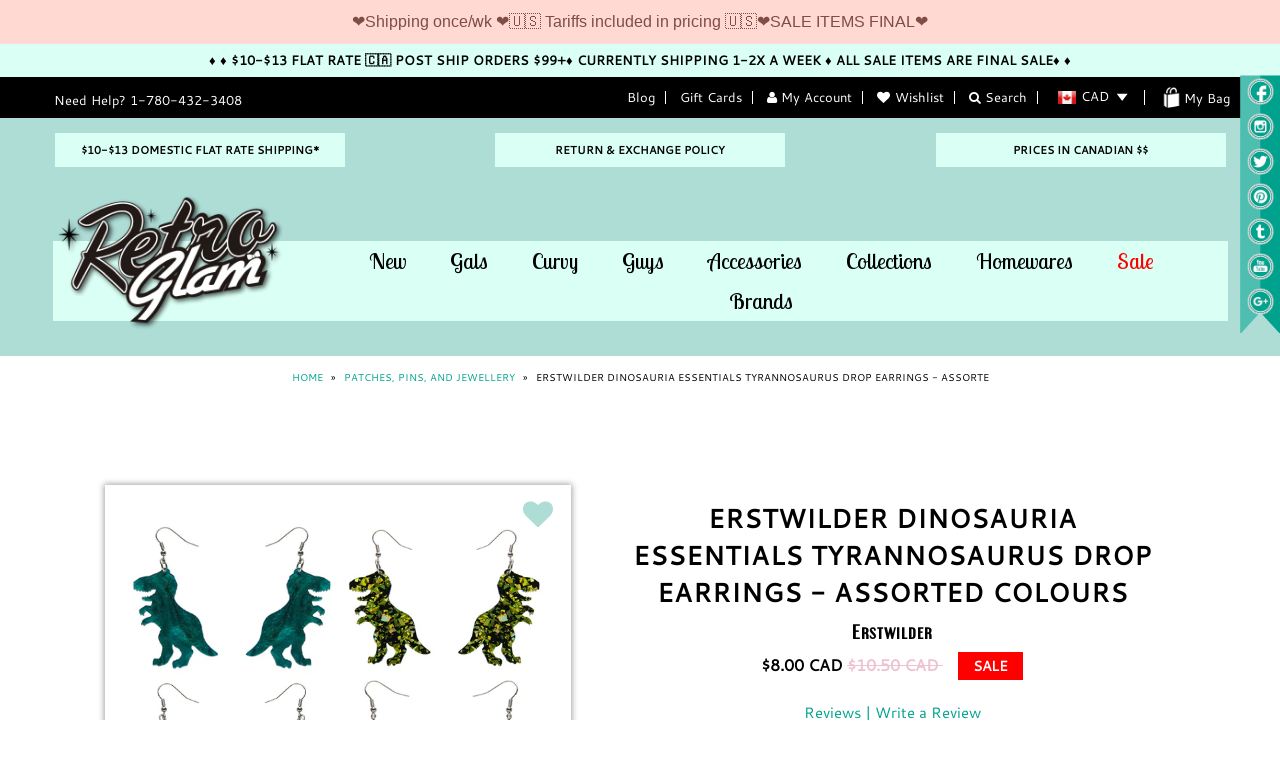

--- FILE ---
content_type: text/html; charset=utf-8
request_url: https://retroglam.com/collections/patches-pins-jewellery/products/erstwilder-dinosauria-essentials-tyrannosaurus-drop-earrings-assorted-colours
body_size: 85094
content:
<!DOCTYPE html>
<!--[if lt IE 7 ]><html class="ie ie6" lang="en"> <![endif]-->
<!--[if IE 7 ]><html class="ie ie7" lang="en"> <![endif]-->
<!--[if IE 8 ]><html class="ie ie8" lang="en"> <![endif]-->
<!--[if (gte IE 9)|!(IE)]><!--><html lang="en"> <!--<![endif]-->
<head>
  
  <meta name="google-site-verification" content="9413ZBwFySlwvcmrYoR_WITaEdgZrrntpv0qylzA9x0" />

<meta name="p:domain_verify" content="f4ae2aa5cdae457983b060838b89d772"/>
  
  <meta name="msvalidate.01" content="1522DF64EAFF31BCA4728A7ADD898F51" />





<meta name="author" content="Retro Glam">
<meta property="og:url" content="https://retroglam.com/products/erstwilder-dinosauria-essentials-tyrannosaurus-drop-earrings-assorted-colours">
<meta property="og:site_name" content="Retro Glam">


  <meta property="og:type" content="product">
  <meta property="og:title" content="Erstwilder Dinosauria Essentials Tyrannosaurus Drop Earrings - Assorted Colours">
  
  <meta property="og:image" content="http://retroglam.com/cdn/shop/products/erstwilder-dinosaur_grande.jpg?v=1621815443">
  <meta property="og:image:secure_url" content="https://retroglam.com/cdn/shop/products/erstwilder-dinosaur_grande.jpg?v=1621815443">
  
  <meta property="og:image" content="http://retroglam.com/cdn/shop/products/erstwilder-tyranasourus_grande.jpg?v=1621815443">
  <meta property="og:image:secure_url" content="https://retroglam.com/cdn/shop/products/erstwilder-tyranasourus_grande.jpg?v=1621815443">
  
  <meta property="og:image" content="http://retroglam.com/cdn/shop/products/erstwilder-tyrannosaurus-green-chunky_grande.jpg?v=1621815443">
  <meta property="og:image:secure_url" content="https://retroglam.com/cdn/shop/products/erstwilder-tyrannosaurus-green-chunky_grande.jpg?v=1621815443">
  
  <meta property="og:price:amount" content="8.00">
  <meta property="og:price:currency" content="CAD">


  <meta property="og:description" content="&quot;Represent dino-royalty with these Tyrannosaurus-shaped Erstwilder Essentials drop earrings, crafted from ripple glitter resin. They make for that perfect pop of colour to compliment your outfit">





 



  <meta name="twitter:card" content="product">
  <meta name="twitter:title" content="Erstwilder Dinosauria Essentials Tyrannosaurus Drop Earrings - Assorted Colours">
  <meta name="twitter:description" content="Represent dino-royalty with these Tyrannosaurus-shaped Erstwilder Essentials drop earrings, crafted from ripple glitter resin. They make for that perfect pop of colour to compliment your outfit, or to match with your favourite resin or acrylic brooch or necklace.&quot; • • Earrings • Limited run drop earrings • Ships on custom branded earring card • Laser cut and hand assembled • Height x Width: 1.8 in x 1.8 in | 4.6 cm x 4.5 cm 
L-R Emerald Glitter, Green/black chunky glitter, Green Multi Mottled, Orange/Black Chunky glitter, Orange Ripple Glitter, Purple Black Chunky Glitter, Teal/Black Chunky glitter
 ">
  <meta name="twitter:image" content="https://retroglam.com/cdn/shop/products/erstwilder-dinosaur_medium.jpg?v=1621815443">
  <meta name="twitter:image:width" content="240">
  <meta name="twitter:image:height" content="240">
  <meta name="twitter:label1" content="Price">
  <meta name="twitter:data1" content="$8.00 CAD">
  
  <meta name="twitter:label2" content="Brand">
  <meta name="twitter:data2" content="Erstwilder">
  



  <meta charset="utf-8" />

  
  
  <meta property="og:image" content="http://retroglam.com/cdn/shop/products/erstwilder-dinosaur_1024x1024.jpg?v=1621815443"/>
  <meta property="og:image:secure_url" content="https://retroglam.com/cdn/shop/products/erstwilder-dinosaur_1024x1024.jpg?v=1621815443" />
  
  

  
    

  
  

  
    

  
     

  
  
  <link href='//fonts.googleapis.com/css?family=Lobster+Two:400,700' rel='stylesheet' type='text/css'>
     

  
  
  <link href='//fonts.googleapis.com/css?family=Montserrat:400,700' rel='stylesheet' type='text/css'>
    

  
       

  
    

  
  

  
  

  
      

  
   

  
     

  
      

<!-- Review app -->

<script type="text/javascript">
    (function(k,s) {
        s=document.createElement('script');s.defer=true;
        s.src="https://cdn.feedbucket.app/assets/feedbucket.js";
        s.dataset.feedbucket=k;document.head.appendChild(s);
    })('Di9NkRJKWPrXn8NIbCwt')
</script>

  <!-- Basic Page Needs
================================================== -->

  <title>
    Erstwilder Dinosauria Essentials Tyrannosaurus Drop Earrings - Assorte &ndash; Retro Glam
  </title>
  
  <meta name="description" content="&quot;Represent dino-royalty with these Tyrannosaurus-shaped Erstwilder Essentials drop earrings, crafted from ripple glitter resin. They make for that perfect pop of colour to compliment your outfit" />
  
  <link rel="canonical" href="https://retroglam.com/products/erstwilder-dinosauria-essentials-tyrannosaurus-drop-earrings-assorted-colours" />


  <!-- CSS
================================================== -->

  <link href="//retroglam.com/cdn/shop/t/2/assets/stylesheet.css?v=59895694905886785561697679352" rel="stylesheet" type="text/css" media="all" />  
  <link href="//retroglam.com/cdn/shop/t/2/assets/font-awesome.css?v=56740405129602268521441228066" rel="stylesheet" type="text/css" media="all" />
  <link href="//retroglam.com/cdn/shop/t/2/assets/flexslider.css?v=114640145359201462411441228071" rel="stylesheet" type="text/css" media="all" />
  <link href="//retroglam.com/cdn/shop/t/2/assets/queries.css?v=124923719862270320681458856758" rel="stylesheet" type="text/css" media="all" />
  <link href="//retroglam.com/cdn/shop/t/2/assets/jquery.fancybox.css?v=126427166714519615791765004434" rel="stylesheet" type="text/css" media="all" />

  <!--[if IE 8 ]><link href="//retroglam.com/cdn/shop/t/2/assets/ie8.css?v=152219032252519792611602123054" rel="stylesheet" type="text/css" media="all" /><![endif]-->

  <!--[if IE 7]>
<link href="//retroglam.com/cdn/shop/t/2/assets/font-awesome-ie7.css?v=111952797986497000111441228066" rel="stylesheet" type="text/css" media="all" />
<![endif]-->

  <link href="//retroglam.com/cdn/shop/t/2/assets/custom.css?v=50552228261882220031461790481" rel="stylesheet" type="text/css" media="all" />

  <!-- JS
================================================== -->


  <script type="text/javascript" src="//ajax.googleapis.com/ajax/libs/jquery/1.9.1/jquery.min.js"></script>

  <script src="//retroglam.com/cdn/shop/t/2/assets/theme.js?v=84802017502109473071623989590" type="text/javascript"></script> 
  <script src="//retroglam.com/cdn/shopifycloud/storefront/assets/themes_support/option_selection-b017cd28.js" type="text/javascript"></script>  
  <script src="//retroglam.com/cdn/shop/t/2/assets/jquery.cookie.js?v=61671871682430135081441228068" type="text/javascript"></script>
  <script src="//retroglam.com/cdn/shop/t/2/assets/handlebars.js?v=145461055731307658311441228067" type="text/javascript"></script>
  <script src="//retroglam.com/cdn/shop/t/2/assets/api.js?v=21623835374701226801441228065" type="text/javascript"></script>  
  <script src="//retroglam.com/cdn/shop/t/2/assets/select.js?v=35650943047906450611441228070" type="text/javascript"></script>  
  <script src="//retroglam.com/cdn/shop/t/2/assets/jquery.easing.1.3.js?v=172541285191835633401441228068" type="text/javascript"></script>
  <script src="//retroglam.com/cdn/shop/t/2/assets/jquery.placeholder.js?v=23817066470502801731441228069" type="text/javascript"></script>  
  <script src="//retroglam.com/cdn/shop/t/2/assets/modernizr.custom.js?v=45854973270124725641441228069" type="text/javascript"></script>
  <script src="//retroglam.com/cdn/shop/t/2/assets/jquery.fancybox.pack.js?v=98388074616830255951441228068" type="text/javascript"></script>
  <script src="//retroglam.com/cdn/shop/t/2/assets/jquery.dlmenu.js?v=107468482489165827501441228068" type="text/javascript"></script>  
  <script src="//retroglam.com/cdn/shop/t/2/assets/jquery.flexslider.js?v=87967274170219106311441228069" type="text/javascript"></script>
  <script src="//retroglam.com/cdn/shop/t/2/assets/imagesloaded.js?v=154381686769289763771441228068" type="text/javascript"></script>
  <script src="//retroglam.com/cdn/shop/t/2/assets/jquery.masonry.min.js?v=109323621299823546881441228069" type="text/javascript"></script>
  <script src="//retroglam.com/cdn/shop/t/2/assets/jquery.mousewheel-3.0.6.pack.js?v=51647933063221024201441228069" type="text/javascript"></script>
  <script src="//retroglam.com/cdn/shop/t/2/assets/jquery.imagelens.js?v=15208348533842235461468866584" type="text/javascript"></script>

  <script src="//retroglam.com/cdn/shop/t/2/assets/buttons.js?v=6968930580990946131461790164" type="text/javascript"></script>
  
  
  <script src="//retroglam.com/cdn/shop/t/2/assets/jquery.elevateZoom-2.5.5.min.js?v=150323044648287858831441228068" type="text/javascript"></script>
  

  <script src="//retroglam.com/cdn/shop/t/2/assets/instafeed.js?v=53479765772340061851441228068" type="text/javascript"></script>


  <!--[if lt IE 9]>
<script src="//html5shim.googlecode.com/svn/trunk/html5.js"></script>
<![endif]-->

  <meta name="viewport" content="width=device-width, initial-scale=1, maximum-scale=1">

  <!-- Favicons
================================================== -->

  <link rel="shortcut icon" href="//retroglam.com/cdn/shop/t/2/assets/favicon.png?v=98360290098365833141442946805">

  

  <script>window.performance && window.performance.mark && window.performance.mark('shopify.content_for_header.start');</script><meta name="google-site-verification" content="9413ZBwFySlwvcmrYoR_WITaEdgZrrntpv0qylzA9x0">
<meta id="shopify-digital-wallet" name="shopify-digital-wallet" content="/9799104/digital_wallets/dialog">
<meta name="shopify-checkout-api-token" content="574835cd7005cda241255e3b6887b041">
<meta id="in-context-paypal-metadata" data-shop-id="9799104" data-venmo-supported="false" data-environment="production" data-locale="en_US" data-paypal-v4="true" data-currency="CAD">
<link rel="alternate" type="application/json+oembed" href="https://retroglam.com/products/erstwilder-dinosauria-essentials-tyrannosaurus-drop-earrings-assorted-colours.oembed">
<script async="async" src="/checkouts/internal/preloads.js?locale=en-CA"></script>
<script id="shopify-features" type="application/json">{"accessToken":"574835cd7005cda241255e3b6887b041","betas":["rich-media-storefront-analytics"],"domain":"retroglam.com","predictiveSearch":true,"shopId":9799104,"locale":"en"}</script>
<script>var Shopify = Shopify || {};
Shopify.shop = "retro-glam-2.myshopify.com";
Shopify.locale = "en";
Shopify.currency = {"active":"CAD","rate":"1.0"};
Shopify.country = "CA";
Shopify.theme = {"name":"testament","id":59962307,"schema_name":null,"schema_version":null,"theme_store_id":null,"role":"main"};
Shopify.theme.handle = "null";
Shopify.theme.style = {"id":null,"handle":null};
Shopify.cdnHost = "retroglam.com/cdn";
Shopify.routes = Shopify.routes || {};
Shopify.routes.root = "/";</script>
<script type="module">!function(o){(o.Shopify=o.Shopify||{}).modules=!0}(window);</script>
<script>!function(o){function n(){var o=[];function n(){o.push(Array.prototype.slice.apply(arguments))}return n.q=o,n}var t=o.Shopify=o.Shopify||{};t.loadFeatures=n(),t.autoloadFeatures=n()}(window);</script>
<script id="shop-js-analytics" type="application/json">{"pageType":"product"}</script>
<script defer="defer" async type="module" src="//retroglam.com/cdn/shopifycloud/shop-js/modules/v2/client.init-shop-cart-sync_BdyHc3Nr.en.esm.js"></script>
<script defer="defer" async type="module" src="//retroglam.com/cdn/shopifycloud/shop-js/modules/v2/chunk.common_Daul8nwZ.esm.js"></script>
<script type="module">
  await import("//retroglam.com/cdn/shopifycloud/shop-js/modules/v2/client.init-shop-cart-sync_BdyHc3Nr.en.esm.js");
await import("//retroglam.com/cdn/shopifycloud/shop-js/modules/v2/chunk.common_Daul8nwZ.esm.js");

  window.Shopify.SignInWithShop?.initShopCartSync?.({"fedCMEnabled":true,"windoidEnabled":true});

</script>
<script>(function() {
  var isLoaded = false;
  function asyncLoad() {
    if (isLoaded) return;
    isLoaded = true;
    var urls = ["https:\/\/storage.nfcube.com\/instafeed-819f6446c16a783dbedbd6a97f387caa.js?shop=retro-glam-2.myshopify.com","https:\/\/cdn.hextom.com\/js\/quickannouncementbar.js?shop=retro-glam-2.myshopify.com"];
    for (var i = 0; i < urls.length; i++) {
      var s = document.createElement('script');
      s.type = 'text/javascript';
      s.async = true;
      s.src = urls[i];
      var x = document.getElementsByTagName('script')[0];
      x.parentNode.insertBefore(s, x);
    }
  };
  if(window.attachEvent) {
    window.attachEvent('onload', asyncLoad);
  } else {
    window.addEventListener('load', asyncLoad, false);
  }
})();</script>
<script id="__st">var __st={"a":9799104,"offset":-25200,"reqid":"96f855ea-c570-4a89-88cf-4653b2a7cbf6-1768995653","pageurl":"retroglam.com\/collections\/patches-pins-jewellery\/products\/erstwilder-dinosauria-essentials-tyrannosaurus-drop-earrings-assorted-colours","u":"8ff8845685ee","p":"product","rtyp":"product","rid":6561847607363};</script>
<script>window.ShopifyPaypalV4VisibilityTracking = true;</script>
<script id="captcha-bootstrap">!function(){'use strict';const t='contact',e='account',n='new_comment',o=[[t,t],['blogs',n],['comments',n],[t,'customer']],c=[[e,'customer_login'],[e,'guest_login'],[e,'recover_customer_password'],[e,'create_customer']],r=t=>t.map((([t,e])=>`form[action*='/${t}']:not([data-nocaptcha='true']) input[name='form_type'][value='${e}']`)).join(','),a=t=>()=>t?[...document.querySelectorAll(t)].map((t=>t.form)):[];function s(){const t=[...o],e=r(t);return a(e)}const i='password',u='form_key',d=['recaptcha-v3-token','g-recaptcha-response','h-captcha-response',i],f=()=>{try{return window.sessionStorage}catch{return}},m='__shopify_v',_=t=>t.elements[u];function p(t,e,n=!1){try{const o=window.sessionStorage,c=JSON.parse(o.getItem(e)),{data:r}=function(t){const{data:e,action:n}=t;return t[m]||n?{data:e,action:n}:{data:t,action:n}}(c);for(const[e,n]of Object.entries(r))t.elements[e]&&(t.elements[e].value=n);n&&o.removeItem(e)}catch(o){console.error('form repopulation failed',{error:o})}}const l='form_type',E='cptcha';function T(t){t.dataset[E]=!0}const w=window,h=w.document,L='Shopify',v='ce_forms',y='captcha';let A=!1;((t,e)=>{const n=(g='f06e6c50-85a8-45c8-87d0-21a2b65856fe',I='https://cdn.shopify.com/shopifycloud/storefront-forms-hcaptcha/ce_storefront_forms_captcha_hcaptcha.v1.5.2.iife.js',D={infoText:'Protected by hCaptcha',privacyText:'Privacy',termsText:'Terms'},(t,e,n)=>{const o=w[L][v],c=o.bindForm;if(c)return c(t,g,e,D).then(n);var r;o.q.push([[t,g,e,D],n]),r=I,A||(h.body.append(Object.assign(h.createElement('script'),{id:'captcha-provider',async:!0,src:r})),A=!0)});var g,I,D;w[L]=w[L]||{},w[L][v]=w[L][v]||{},w[L][v].q=[],w[L][y]=w[L][y]||{},w[L][y].protect=function(t,e){n(t,void 0,e),T(t)},Object.freeze(w[L][y]),function(t,e,n,w,h,L){const[v,y,A,g]=function(t,e,n){const i=e?o:[],u=t?c:[],d=[...i,...u],f=r(d),m=r(i),_=r(d.filter((([t,e])=>n.includes(e))));return[a(f),a(m),a(_),s()]}(w,h,L),I=t=>{const e=t.target;return e instanceof HTMLFormElement?e:e&&e.form},D=t=>v().includes(t);t.addEventListener('submit',(t=>{const e=I(t);if(!e)return;const n=D(e)&&!e.dataset.hcaptchaBound&&!e.dataset.recaptchaBound,o=_(e),c=g().includes(e)&&(!o||!o.value);(n||c)&&t.preventDefault(),c&&!n&&(function(t){try{if(!f())return;!function(t){const e=f();if(!e)return;const n=_(t);if(!n)return;const o=n.value;o&&e.removeItem(o)}(t);const e=Array.from(Array(32),(()=>Math.random().toString(36)[2])).join('');!function(t,e){_(t)||t.append(Object.assign(document.createElement('input'),{type:'hidden',name:u})),t.elements[u].value=e}(t,e),function(t,e){const n=f();if(!n)return;const o=[...t.querySelectorAll(`input[type='${i}']`)].map((({name:t})=>t)),c=[...d,...o],r={};for(const[a,s]of new FormData(t).entries())c.includes(a)||(r[a]=s);n.setItem(e,JSON.stringify({[m]:1,action:t.action,data:r}))}(t,e)}catch(e){console.error('failed to persist form',e)}}(e),e.submit())}));const S=(t,e)=>{t&&!t.dataset[E]&&(n(t,e.some((e=>e===t))),T(t))};for(const o of['focusin','change'])t.addEventListener(o,(t=>{const e=I(t);D(e)&&S(e,y())}));const B=e.get('form_key'),M=e.get(l),P=B&&M;t.addEventListener('DOMContentLoaded',(()=>{const t=y();if(P)for(const e of t)e.elements[l].value===M&&p(e,B);[...new Set([...A(),...v().filter((t=>'true'===t.dataset.shopifyCaptcha))])].forEach((e=>S(e,t)))}))}(h,new URLSearchParams(w.location.search),n,t,e,['guest_login'])})(!0,!0)}();</script>
<script integrity="sha256-4kQ18oKyAcykRKYeNunJcIwy7WH5gtpwJnB7kiuLZ1E=" data-source-attribution="shopify.loadfeatures" defer="defer" src="//retroglam.com/cdn/shopifycloud/storefront/assets/storefront/load_feature-a0a9edcb.js" crossorigin="anonymous"></script>
<script data-source-attribution="shopify.dynamic_checkout.dynamic.init">var Shopify=Shopify||{};Shopify.PaymentButton=Shopify.PaymentButton||{isStorefrontPortableWallets:!0,init:function(){window.Shopify.PaymentButton.init=function(){};var t=document.createElement("script");t.src="https://retroglam.com/cdn/shopifycloud/portable-wallets/latest/portable-wallets.en.js",t.type="module",document.head.appendChild(t)}};
</script>
<script data-source-attribution="shopify.dynamic_checkout.buyer_consent">
  function portableWalletsHideBuyerConsent(e){var t=document.getElementById("shopify-buyer-consent"),n=document.getElementById("shopify-subscription-policy-button");t&&n&&(t.classList.add("hidden"),t.setAttribute("aria-hidden","true"),n.removeEventListener("click",e))}function portableWalletsShowBuyerConsent(e){var t=document.getElementById("shopify-buyer-consent"),n=document.getElementById("shopify-subscription-policy-button");t&&n&&(t.classList.remove("hidden"),t.removeAttribute("aria-hidden"),n.addEventListener("click",e))}window.Shopify?.PaymentButton&&(window.Shopify.PaymentButton.hideBuyerConsent=portableWalletsHideBuyerConsent,window.Shopify.PaymentButton.showBuyerConsent=portableWalletsShowBuyerConsent);
</script>
<script data-source-attribution="shopify.dynamic_checkout.cart.bootstrap">document.addEventListener("DOMContentLoaded",(function(){function t(){return document.querySelector("shopify-accelerated-checkout-cart, shopify-accelerated-checkout")}if(t())Shopify.PaymentButton.init();else{new MutationObserver((function(e,n){t()&&(Shopify.PaymentButton.init(),n.disconnect())})).observe(document.body,{childList:!0,subtree:!0})}}));
</script>
<link id="shopify-accelerated-checkout-styles" rel="stylesheet" media="screen" href="https://retroglam.com/cdn/shopifycloud/portable-wallets/latest/accelerated-checkout-backwards-compat.css" crossorigin="anonymous">
<style id="shopify-accelerated-checkout-cart">
        #shopify-buyer-consent {
  margin-top: 1em;
  display: inline-block;
  width: 100%;
}

#shopify-buyer-consent.hidden {
  display: none;
}

#shopify-subscription-policy-button {
  background: none;
  border: none;
  padding: 0;
  text-decoration: underline;
  font-size: inherit;
  cursor: pointer;
}

#shopify-subscription-policy-button::before {
  box-shadow: none;
}

      </style>

<script>window.performance && window.performance.mark && window.performance.mark('shopify.content_for_header.end');</script>


  

  <script type="text/javascript">

    $("#subscribe_popup").fancybox({
      helpers: {
        overlay: {
          locked: false
        }
      }
    });    
  </script>

  

  <link rel="next" href="/next"/>
  <link rel="prev" href="/prev"/>

  
<link href="https://monorail-edge.shopifysvc.com" rel="dns-prefetch">
<script>(function(){if ("sendBeacon" in navigator && "performance" in window) {try {var session_token_from_headers = performance.getEntriesByType('navigation')[0].serverTiming.find(x => x.name == '_s').description;} catch {var session_token_from_headers = undefined;}var session_cookie_matches = document.cookie.match(/_shopify_s=([^;]*)/);var session_token_from_cookie = session_cookie_matches && session_cookie_matches.length === 2 ? session_cookie_matches[1] : "";var session_token = session_token_from_headers || session_token_from_cookie || "";function handle_abandonment_event(e) {var entries = performance.getEntries().filter(function(entry) {return /monorail-edge.shopifysvc.com/.test(entry.name);});if (!window.abandonment_tracked && entries.length === 0) {window.abandonment_tracked = true;var currentMs = Date.now();var navigation_start = performance.timing.navigationStart;var payload = {shop_id: 9799104,url: window.location.href,navigation_start,duration: currentMs - navigation_start,session_token,page_type: "product"};window.navigator.sendBeacon("https://monorail-edge.shopifysvc.com/v1/produce", JSON.stringify({schema_id: "online_store_buyer_site_abandonment/1.1",payload: payload,metadata: {event_created_at_ms: currentMs,event_sent_at_ms: currentMs}}));}}window.addEventListener('pagehide', handle_abandonment_event);}}());</script>
<script id="web-pixels-manager-setup">(function e(e,d,r,n,o){if(void 0===o&&(o={}),!Boolean(null===(a=null===(i=window.Shopify)||void 0===i?void 0:i.analytics)||void 0===a?void 0:a.replayQueue)){var i,a;window.Shopify=window.Shopify||{};var t=window.Shopify;t.analytics=t.analytics||{};var s=t.analytics;s.replayQueue=[],s.publish=function(e,d,r){return s.replayQueue.push([e,d,r]),!0};try{self.performance.mark("wpm:start")}catch(e){}var l=function(){var e={modern:/Edge?\/(1{2}[4-9]|1[2-9]\d|[2-9]\d{2}|\d{4,})\.\d+(\.\d+|)|Firefox\/(1{2}[4-9]|1[2-9]\d|[2-9]\d{2}|\d{4,})\.\d+(\.\d+|)|Chrom(ium|e)\/(9{2}|\d{3,})\.\d+(\.\d+|)|(Maci|X1{2}).+ Version\/(15\.\d+|(1[6-9]|[2-9]\d|\d{3,})\.\d+)([,.]\d+|)( \(\w+\)|)( Mobile\/\w+|) Safari\/|Chrome.+OPR\/(9{2}|\d{3,})\.\d+\.\d+|(CPU[ +]OS|iPhone[ +]OS|CPU[ +]iPhone|CPU IPhone OS|CPU iPad OS)[ +]+(15[._]\d+|(1[6-9]|[2-9]\d|\d{3,})[._]\d+)([._]\d+|)|Android:?[ /-](13[3-9]|1[4-9]\d|[2-9]\d{2}|\d{4,})(\.\d+|)(\.\d+|)|Android.+Firefox\/(13[5-9]|1[4-9]\d|[2-9]\d{2}|\d{4,})\.\d+(\.\d+|)|Android.+Chrom(ium|e)\/(13[3-9]|1[4-9]\d|[2-9]\d{2}|\d{4,})\.\d+(\.\d+|)|SamsungBrowser\/([2-9]\d|\d{3,})\.\d+/,legacy:/Edge?\/(1[6-9]|[2-9]\d|\d{3,})\.\d+(\.\d+|)|Firefox\/(5[4-9]|[6-9]\d|\d{3,})\.\d+(\.\d+|)|Chrom(ium|e)\/(5[1-9]|[6-9]\d|\d{3,})\.\d+(\.\d+|)([\d.]+$|.*Safari\/(?![\d.]+ Edge\/[\d.]+$))|(Maci|X1{2}).+ Version\/(10\.\d+|(1[1-9]|[2-9]\d|\d{3,})\.\d+)([,.]\d+|)( \(\w+\)|)( Mobile\/\w+|) Safari\/|Chrome.+OPR\/(3[89]|[4-9]\d|\d{3,})\.\d+\.\d+|(CPU[ +]OS|iPhone[ +]OS|CPU[ +]iPhone|CPU IPhone OS|CPU iPad OS)[ +]+(10[._]\d+|(1[1-9]|[2-9]\d|\d{3,})[._]\d+)([._]\d+|)|Android:?[ /-](13[3-9]|1[4-9]\d|[2-9]\d{2}|\d{4,})(\.\d+|)(\.\d+|)|Mobile Safari.+OPR\/([89]\d|\d{3,})\.\d+\.\d+|Android.+Firefox\/(13[5-9]|1[4-9]\d|[2-9]\d{2}|\d{4,})\.\d+(\.\d+|)|Android.+Chrom(ium|e)\/(13[3-9]|1[4-9]\d|[2-9]\d{2}|\d{4,})\.\d+(\.\d+|)|Android.+(UC? ?Browser|UCWEB|U3)[ /]?(15\.([5-9]|\d{2,})|(1[6-9]|[2-9]\d|\d{3,})\.\d+)\.\d+|SamsungBrowser\/(5\.\d+|([6-9]|\d{2,})\.\d+)|Android.+MQ{2}Browser\/(14(\.(9|\d{2,})|)|(1[5-9]|[2-9]\d|\d{3,})(\.\d+|))(\.\d+|)|K[Aa][Ii]OS\/(3\.\d+|([4-9]|\d{2,})\.\d+)(\.\d+|)/},d=e.modern,r=e.legacy,n=navigator.userAgent;return n.match(d)?"modern":n.match(r)?"legacy":"unknown"}(),u="modern"===l?"modern":"legacy",c=(null!=n?n:{modern:"",legacy:""})[u],f=function(e){return[e.baseUrl,"/wpm","/b",e.hashVersion,"modern"===e.buildTarget?"m":"l",".js"].join("")}({baseUrl:d,hashVersion:r,buildTarget:u}),m=function(e){var d=e.version,r=e.bundleTarget,n=e.surface,o=e.pageUrl,i=e.monorailEndpoint;return{emit:function(e){var a=e.status,t=e.errorMsg,s=(new Date).getTime(),l=JSON.stringify({metadata:{event_sent_at_ms:s},events:[{schema_id:"web_pixels_manager_load/3.1",payload:{version:d,bundle_target:r,page_url:o,status:a,surface:n,error_msg:t},metadata:{event_created_at_ms:s}}]});if(!i)return console&&console.warn&&console.warn("[Web Pixels Manager] No Monorail endpoint provided, skipping logging."),!1;try{return self.navigator.sendBeacon.bind(self.navigator)(i,l)}catch(e){}var u=new XMLHttpRequest;try{return u.open("POST",i,!0),u.setRequestHeader("Content-Type","text/plain"),u.send(l),!0}catch(e){return console&&console.warn&&console.warn("[Web Pixels Manager] Got an unhandled error while logging to Monorail."),!1}}}}({version:r,bundleTarget:l,surface:e.surface,pageUrl:self.location.href,monorailEndpoint:e.monorailEndpoint});try{o.browserTarget=l,function(e){var d=e.src,r=e.async,n=void 0===r||r,o=e.onload,i=e.onerror,a=e.sri,t=e.scriptDataAttributes,s=void 0===t?{}:t,l=document.createElement("script"),u=document.querySelector("head"),c=document.querySelector("body");if(l.async=n,l.src=d,a&&(l.integrity=a,l.crossOrigin="anonymous"),s)for(var f in s)if(Object.prototype.hasOwnProperty.call(s,f))try{l.dataset[f]=s[f]}catch(e){}if(o&&l.addEventListener("load",o),i&&l.addEventListener("error",i),u)u.appendChild(l);else{if(!c)throw new Error("Did not find a head or body element to append the script");c.appendChild(l)}}({src:f,async:!0,onload:function(){if(!function(){var e,d;return Boolean(null===(d=null===(e=window.Shopify)||void 0===e?void 0:e.analytics)||void 0===d?void 0:d.initialized)}()){var d=window.webPixelsManager.init(e)||void 0;if(d){var r=window.Shopify.analytics;r.replayQueue.forEach((function(e){var r=e[0],n=e[1],o=e[2];d.publishCustomEvent(r,n,o)})),r.replayQueue=[],r.publish=d.publishCustomEvent,r.visitor=d.visitor,r.initialized=!0}}},onerror:function(){return m.emit({status:"failed",errorMsg:"".concat(f," has failed to load")})},sri:function(e){var d=/^sha384-[A-Za-z0-9+/=]+$/;return"string"==typeof e&&d.test(e)}(c)?c:"",scriptDataAttributes:o}),m.emit({status:"loading"})}catch(e){m.emit({status:"failed",errorMsg:(null==e?void 0:e.message)||"Unknown error"})}}})({shopId: 9799104,storefrontBaseUrl: "https://retroglam.com",extensionsBaseUrl: "https://extensions.shopifycdn.com/cdn/shopifycloud/web-pixels-manager",monorailEndpoint: "https://monorail-edge.shopifysvc.com/unstable/produce_batch",surface: "storefront-renderer",enabledBetaFlags: ["2dca8a86"],webPixelsConfigList: [{"id":"356843587","configuration":"{\"config\":\"{\\\"pixel_id\\\":\\\"G-YDZ58562ME\\\",\\\"target_country\\\":\\\"CA\\\",\\\"gtag_events\\\":[{\\\"type\\\":\\\"begin_checkout\\\",\\\"action_label\\\":\\\"G-YDZ58562ME\\\"},{\\\"type\\\":\\\"search\\\",\\\"action_label\\\":\\\"G-YDZ58562ME\\\"},{\\\"type\\\":\\\"view_item\\\",\\\"action_label\\\":[\\\"G-YDZ58562ME\\\",\\\"MC-L323PYH673\\\"]},{\\\"type\\\":\\\"purchase\\\",\\\"action_label\\\":[\\\"G-YDZ58562ME\\\",\\\"MC-L323PYH673\\\"]},{\\\"type\\\":\\\"page_view\\\",\\\"action_label\\\":[\\\"G-YDZ58562ME\\\",\\\"MC-L323PYH673\\\"]},{\\\"type\\\":\\\"add_payment_info\\\",\\\"action_label\\\":\\\"G-YDZ58562ME\\\"},{\\\"type\\\":\\\"add_to_cart\\\",\\\"action_label\\\":\\\"G-YDZ58562ME\\\"}],\\\"enable_monitoring_mode\\\":false}\"}","eventPayloadVersion":"v1","runtimeContext":"OPEN","scriptVersion":"b2a88bafab3e21179ed38636efcd8a93","type":"APP","apiClientId":1780363,"privacyPurposes":[],"dataSharingAdjustments":{"protectedCustomerApprovalScopes":["read_customer_address","read_customer_email","read_customer_name","read_customer_personal_data","read_customer_phone"]}},{"id":"141295683","configuration":"{\"pixel_id\":\"1705095723105968\",\"pixel_type\":\"facebook_pixel\",\"metaapp_system_user_token\":\"-\"}","eventPayloadVersion":"v1","runtimeContext":"OPEN","scriptVersion":"ca16bc87fe92b6042fbaa3acc2fbdaa6","type":"APP","apiClientId":2329312,"privacyPurposes":["ANALYTICS","MARKETING","SALE_OF_DATA"],"dataSharingAdjustments":{"protectedCustomerApprovalScopes":["read_customer_address","read_customer_email","read_customer_name","read_customer_personal_data","read_customer_phone"]}},{"id":"55345219","eventPayloadVersion":"v1","runtimeContext":"LAX","scriptVersion":"1","type":"CUSTOM","privacyPurposes":["MARKETING"],"name":"Meta pixel (migrated)"},{"id":"68124739","eventPayloadVersion":"v1","runtimeContext":"LAX","scriptVersion":"1","type":"CUSTOM","privacyPurposes":["ANALYTICS"],"name":"Google Analytics tag (migrated)"},{"id":"shopify-app-pixel","configuration":"{}","eventPayloadVersion":"v1","runtimeContext":"STRICT","scriptVersion":"0450","apiClientId":"shopify-pixel","type":"APP","privacyPurposes":["ANALYTICS","MARKETING"]},{"id":"shopify-custom-pixel","eventPayloadVersion":"v1","runtimeContext":"LAX","scriptVersion":"0450","apiClientId":"shopify-pixel","type":"CUSTOM","privacyPurposes":["ANALYTICS","MARKETING"]}],isMerchantRequest: false,initData: {"shop":{"name":"Retro Glam","paymentSettings":{"currencyCode":"CAD"},"myshopifyDomain":"retro-glam-2.myshopify.com","countryCode":"CA","storefrontUrl":"https:\/\/retroglam.com"},"customer":null,"cart":null,"checkout":null,"productVariants":[{"price":{"amount":8.0,"currencyCode":"CAD"},"product":{"title":"Erstwilder Dinosauria Essentials Tyrannosaurus Drop Earrings - Assorted Colours","vendor":"Erstwilder","id":"6561847607363","untranslatedTitle":"Erstwilder Dinosauria Essentials Tyrannosaurus Drop Earrings - Assorted Colours","url":"\/products\/erstwilder-dinosauria-essentials-tyrannosaurus-drop-earrings-assorted-colours","type":"Jewellery"},"id":"39394907193411","image":{"src":"\/\/retroglam.com\/cdn\/shop\/products\/erstwilder-dinosaur.jpg?v=1621815443"},"sku":"","title":"Emerald Glitter","untranslatedTitle":"Emerald Glitter"},{"price":{"amount":8.0,"currencyCode":"CAD"},"product":{"title":"Erstwilder Dinosauria Essentials Tyrannosaurus Drop Earrings - Assorted Colours","vendor":"Erstwilder","id":"6561847607363","untranslatedTitle":"Erstwilder Dinosauria Essentials Tyrannosaurus Drop Earrings - Assorted Colours","url":"\/products\/erstwilder-dinosauria-essentials-tyrannosaurus-drop-earrings-assorted-colours","type":"Jewellery"},"id":"39394907226179","image":{"src":"\/\/retroglam.com\/cdn\/shop\/products\/erstwilder-dinosaur.jpg?v=1621815443"},"sku":"","title":"Green\/Blk Chunky Glitter","untranslatedTitle":"Green\/Blk Chunky Glitter"},{"price":{"amount":8.0,"currencyCode":"CAD"},"product":{"title":"Erstwilder Dinosauria Essentials Tyrannosaurus Drop Earrings - Assorted Colours","vendor":"Erstwilder","id":"6561847607363","untranslatedTitle":"Erstwilder Dinosauria Essentials Tyrannosaurus Drop Earrings - Assorted Colours","url":"\/products\/erstwilder-dinosauria-essentials-tyrannosaurus-drop-earrings-assorted-colours","type":"Jewellery"},"id":"39394907258947","image":{"src":"\/\/retroglam.com\/cdn\/shop\/products\/erstwilder-dinosaur.jpg?v=1621815443"},"sku":"","title":"Green Multi Mottled","untranslatedTitle":"Green Multi Mottled"},{"price":{"amount":8.0,"currencyCode":"CAD"},"product":{"title":"Erstwilder Dinosauria Essentials Tyrannosaurus Drop Earrings - Assorted Colours","vendor":"Erstwilder","id":"6561847607363","untranslatedTitle":"Erstwilder Dinosauria Essentials Tyrannosaurus Drop Earrings - Assorted Colours","url":"\/products\/erstwilder-dinosauria-essentials-tyrannosaurus-drop-earrings-assorted-colours","type":"Jewellery"},"id":"39394907291715","image":{"src":"\/\/retroglam.com\/cdn\/shop\/products\/erstwilder-dinosaur.jpg?v=1621815443"},"sku":"","title":"Orange\/Blk Chunky Glitter","untranslatedTitle":"Orange\/Blk Chunky Glitter"},{"price":{"amount":8.0,"currencyCode":"CAD"},"product":{"title":"Erstwilder Dinosauria Essentials Tyrannosaurus Drop Earrings - Assorted Colours","vendor":"Erstwilder","id":"6561847607363","untranslatedTitle":"Erstwilder Dinosauria Essentials Tyrannosaurus Drop Earrings - Assorted Colours","url":"\/products\/erstwilder-dinosauria-essentials-tyrannosaurus-drop-earrings-assorted-colours","type":"Jewellery"},"id":"39394907324483","image":{"src":"\/\/retroglam.com\/cdn\/shop\/products\/erstwilder-dinosaur.jpg?v=1621815443"},"sku":"","title":"Orange Glitter","untranslatedTitle":"Orange Glitter"},{"price":{"amount":8.0,"currencyCode":"CAD"},"product":{"title":"Erstwilder Dinosauria Essentials Tyrannosaurus Drop Earrings - Assorted Colours","vendor":"Erstwilder","id":"6561847607363","untranslatedTitle":"Erstwilder Dinosauria Essentials Tyrannosaurus Drop Earrings - Assorted Colours","url":"\/products\/erstwilder-dinosauria-essentials-tyrannosaurus-drop-earrings-assorted-colours","type":"Jewellery"},"id":"39394907357251","image":{"src":"\/\/retroglam.com\/cdn\/shop\/products\/erstwilder-dinosaur.jpg?v=1621815443"},"sku":"","title":"Purple\/Blk Multi Glitter","untranslatedTitle":"Purple\/Blk Multi Glitter"},{"price":{"amount":8.0,"currencyCode":"CAD"},"product":{"title":"Erstwilder Dinosauria Essentials Tyrannosaurus Drop Earrings - Assorted Colours","vendor":"Erstwilder","id":"6561847607363","untranslatedTitle":"Erstwilder Dinosauria Essentials Tyrannosaurus Drop Earrings - Assorted Colours","url":"\/products\/erstwilder-dinosauria-essentials-tyrannosaurus-drop-earrings-assorted-colours","type":"Jewellery"},"id":"39394907390019","image":{"src":"\/\/retroglam.com\/cdn\/shop\/products\/erstwilder-dinosaur.jpg?v=1621815443"},"sku":"","title":"Teal\/Blk Chunky Glitter","untranslatedTitle":"Teal\/Blk Chunky Glitter"}],"purchasingCompany":null},},"https://retroglam.com/cdn","fcfee988w5aeb613cpc8e4bc33m6693e112",{"modern":"","legacy":""},{"shopId":"9799104","storefrontBaseUrl":"https:\/\/retroglam.com","extensionBaseUrl":"https:\/\/extensions.shopifycdn.com\/cdn\/shopifycloud\/web-pixels-manager","surface":"storefront-renderer","enabledBetaFlags":"[\"2dca8a86\"]","isMerchantRequest":"false","hashVersion":"fcfee988w5aeb613cpc8e4bc33m6693e112","publish":"custom","events":"[[\"page_viewed\",{}],[\"product_viewed\",{\"productVariant\":{\"price\":{\"amount\":8.0,\"currencyCode\":\"CAD\"},\"product\":{\"title\":\"Erstwilder Dinosauria Essentials Tyrannosaurus Drop Earrings - Assorted Colours\",\"vendor\":\"Erstwilder\",\"id\":\"6561847607363\",\"untranslatedTitle\":\"Erstwilder Dinosauria Essentials Tyrannosaurus Drop Earrings - Assorted Colours\",\"url\":\"\/products\/erstwilder-dinosauria-essentials-tyrannosaurus-drop-earrings-assorted-colours\",\"type\":\"Jewellery\"},\"id\":\"39394907291715\",\"image\":{\"src\":\"\/\/retroglam.com\/cdn\/shop\/products\/erstwilder-dinosaur.jpg?v=1621815443\"},\"sku\":\"\",\"title\":\"Orange\/Blk Chunky Glitter\",\"untranslatedTitle\":\"Orange\/Blk Chunky Glitter\"}}]]"});</script><script>
  window.ShopifyAnalytics = window.ShopifyAnalytics || {};
  window.ShopifyAnalytics.meta = window.ShopifyAnalytics.meta || {};
  window.ShopifyAnalytics.meta.currency = 'CAD';
  var meta = {"product":{"id":6561847607363,"gid":"gid:\/\/shopify\/Product\/6561847607363","vendor":"Erstwilder","type":"Jewellery","handle":"erstwilder-dinosauria-essentials-tyrannosaurus-drop-earrings-assorted-colours","variants":[{"id":39394907193411,"price":800,"name":"Erstwilder Dinosauria Essentials Tyrannosaurus Drop Earrings - Assorted Colours - Emerald Glitter","public_title":"Emerald Glitter","sku":""},{"id":39394907226179,"price":800,"name":"Erstwilder Dinosauria Essentials Tyrannosaurus Drop Earrings - Assorted Colours - Green\/Blk Chunky Glitter","public_title":"Green\/Blk Chunky Glitter","sku":""},{"id":39394907258947,"price":800,"name":"Erstwilder Dinosauria Essentials Tyrannosaurus Drop Earrings - Assorted Colours - Green Multi Mottled","public_title":"Green Multi Mottled","sku":""},{"id":39394907291715,"price":800,"name":"Erstwilder Dinosauria Essentials Tyrannosaurus Drop Earrings - Assorted Colours - Orange\/Blk Chunky Glitter","public_title":"Orange\/Blk Chunky Glitter","sku":""},{"id":39394907324483,"price":800,"name":"Erstwilder Dinosauria Essentials Tyrannosaurus Drop Earrings - Assorted Colours - Orange Glitter","public_title":"Orange Glitter","sku":""},{"id":39394907357251,"price":800,"name":"Erstwilder Dinosauria Essentials Tyrannosaurus Drop Earrings - Assorted Colours - Purple\/Blk Multi Glitter","public_title":"Purple\/Blk Multi Glitter","sku":""},{"id":39394907390019,"price":800,"name":"Erstwilder Dinosauria Essentials Tyrannosaurus Drop Earrings - Assorted Colours - Teal\/Blk Chunky Glitter","public_title":"Teal\/Blk Chunky Glitter","sku":""}],"remote":false},"page":{"pageType":"product","resourceType":"product","resourceId":6561847607363,"requestId":"96f855ea-c570-4a89-88cf-4653b2a7cbf6-1768995653"}};
  for (var attr in meta) {
    window.ShopifyAnalytics.meta[attr] = meta[attr];
  }
</script>
<script class="analytics">
  (function () {
    var customDocumentWrite = function(content) {
      var jquery = null;

      if (window.jQuery) {
        jquery = window.jQuery;
      } else if (window.Checkout && window.Checkout.$) {
        jquery = window.Checkout.$;
      }

      if (jquery) {
        jquery('body').append(content);
      }
    };

    var hasLoggedConversion = function(token) {
      if (token) {
        return document.cookie.indexOf('loggedConversion=' + token) !== -1;
      }
      return false;
    }

    var setCookieIfConversion = function(token) {
      if (token) {
        var twoMonthsFromNow = new Date(Date.now());
        twoMonthsFromNow.setMonth(twoMonthsFromNow.getMonth() + 2);

        document.cookie = 'loggedConversion=' + token + '; expires=' + twoMonthsFromNow;
      }
    }

    var trekkie = window.ShopifyAnalytics.lib = window.trekkie = window.trekkie || [];
    if (trekkie.integrations) {
      return;
    }
    trekkie.methods = [
      'identify',
      'page',
      'ready',
      'track',
      'trackForm',
      'trackLink'
    ];
    trekkie.factory = function(method) {
      return function() {
        var args = Array.prototype.slice.call(arguments);
        args.unshift(method);
        trekkie.push(args);
        return trekkie;
      };
    };
    for (var i = 0; i < trekkie.methods.length; i++) {
      var key = trekkie.methods[i];
      trekkie[key] = trekkie.factory(key);
    }
    trekkie.load = function(config) {
      trekkie.config = config || {};
      trekkie.config.initialDocumentCookie = document.cookie;
      var first = document.getElementsByTagName('script')[0];
      var script = document.createElement('script');
      script.type = 'text/javascript';
      script.onerror = function(e) {
        var scriptFallback = document.createElement('script');
        scriptFallback.type = 'text/javascript';
        scriptFallback.onerror = function(error) {
                var Monorail = {
      produce: function produce(monorailDomain, schemaId, payload) {
        var currentMs = new Date().getTime();
        var event = {
          schema_id: schemaId,
          payload: payload,
          metadata: {
            event_created_at_ms: currentMs,
            event_sent_at_ms: currentMs
          }
        };
        return Monorail.sendRequest("https://" + monorailDomain + "/v1/produce", JSON.stringify(event));
      },
      sendRequest: function sendRequest(endpointUrl, payload) {
        // Try the sendBeacon API
        if (window && window.navigator && typeof window.navigator.sendBeacon === 'function' && typeof window.Blob === 'function' && !Monorail.isIos12()) {
          var blobData = new window.Blob([payload], {
            type: 'text/plain'
          });

          if (window.navigator.sendBeacon(endpointUrl, blobData)) {
            return true;
          } // sendBeacon was not successful

        } // XHR beacon

        var xhr = new XMLHttpRequest();

        try {
          xhr.open('POST', endpointUrl);
          xhr.setRequestHeader('Content-Type', 'text/plain');
          xhr.send(payload);
        } catch (e) {
          console.log(e);
        }

        return false;
      },
      isIos12: function isIos12() {
        return window.navigator.userAgent.lastIndexOf('iPhone; CPU iPhone OS 12_') !== -1 || window.navigator.userAgent.lastIndexOf('iPad; CPU OS 12_') !== -1;
      }
    };
    Monorail.produce('monorail-edge.shopifysvc.com',
      'trekkie_storefront_load_errors/1.1',
      {shop_id: 9799104,
      theme_id: 59962307,
      app_name: "storefront",
      context_url: window.location.href,
      source_url: "//retroglam.com/cdn/s/trekkie.storefront.cd680fe47e6c39ca5d5df5f0a32d569bc48c0f27.min.js"});

        };
        scriptFallback.async = true;
        scriptFallback.src = '//retroglam.com/cdn/s/trekkie.storefront.cd680fe47e6c39ca5d5df5f0a32d569bc48c0f27.min.js';
        first.parentNode.insertBefore(scriptFallback, first);
      };
      script.async = true;
      script.src = '//retroglam.com/cdn/s/trekkie.storefront.cd680fe47e6c39ca5d5df5f0a32d569bc48c0f27.min.js';
      first.parentNode.insertBefore(script, first);
    };
    trekkie.load(
      {"Trekkie":{"appName":"storefront","development":false,"defaultAttributes":{"shopId":9799104,"isMerchantRequest":null,"themeId":59962307,"themeCityHash":"14096070705079900416","contentLanguage":"en","currency":"CAD","eventMetadataId":"7947698b-6cb4-49c0-a94b-0f6d8f6b16b3"},"isServerSideCookieWritingEnabled":true,"monorailRegion":"shop_domain","enabledBetaFlags":["65f19447"]},"Session Attribution":{},"S2S":{"facebookCapiEnabled":true,"source":"trekkie-storefront-renderer","apiClientId":580111}}
    );

    var loaded = false;
    trekkie.ready(function() {
      if (loaded) return;
      loaded = true;

      window.ShopifyAnalytics.lib = window.trekkie;

      var originalDocumentWrite = document.write;
      document.write = customDocumentWrite;
      try { window.ShopifyAnalytics.merchantGoogleAnalytics.call(this); } catch(error) {};
      document.write = originalDocumentWrite;

      window.ShopifyAnalytics.lib.page(null,{"pageType":"product","resourceType":"product","resourceId":6561847607363,"requestId":"96f855ea-c570-4a89-88cf-4653b2a7cbf6-1768995653","shopifyEmitted":true});

      var match = window.location.pathname.match(/checkouts\/(.+)\/(thank_you|post_purchase)/)
      var token = match? match[1]: undefined;
      if (!hasLoggedConversion(token)) {
        setCookieIfConversion(token);
        window.ShopifyAnalytics.lib.track("Viewed Product",{"currency":"CAD","variantId":39394907193411,"productId":6561847607363,"productGid":"gid:\/\/shopify\/Product\/6561847607363","name":"Erstwilder Dinosauria Essentials Tyrannosaurus Drop Earrings - Assorted Colours - Emerald Glitter","price":"8.00","sku":"","brand":"Erstwilder","variant":"Emerald Glitter","category":"Jewellery","nonInteraction":true,"remote":false},undefined,undefined,{"shopifyEmitted":true});
      window.ShopifyAnalytics.lib.track("monorail:\/\/trekkie_storefront_viewed_product\/1.1",{"currency":"CAD","variantId":39394907193411,"productId":6561847607363,"productGid":"gid:\/\/shopify\/Product\/6561847607363","name":"Erstwilder Dinosauria Essentials Tyrannosaurus Drop Earrings - Assorted Colours - Emerald Glitter","price":"8.00","sku":"","brand":"Erstwilder","variant":"Emerald Glitter","category":"Jewellery","nonInteraction":true,"remote":false,"referer":"https:\/\/retroglam.com\/collections\/patches-pins-jewellery\/products\/erstwilder-dinosauria-essentials-tyrannosaurus-drop-earrings-assorted-colours"});
      }
    });


        var eventsListenerScript = document.createElement('script');
        eventsListenerScript.async = true;
        eventsListenerScript.src = "//retroglam.com/cdn/shopifycloud/storefront/assets/shop_events_listener-3da45d37.js";
        document.getElementsByTagName('head')[0].appendChild(eventsListenerScript);

})();</script>
  <script>
  if (!window.ga || (window.ga && typeof window.ga !== 'function')) {
    window.ga = function ga() {
      (window.ga.q = window.ga.q || []).push(arguments);
      if (window.Shopify && window.Shopify.analytics && typeof window.Shopify.analytics.publish === 'function') {
        window.Shopify.analytics.publish("ga_stub_called", {}, {sendTo: "google_osp_migration"});
      }
      console.error("Shopify's Google Analytics stub called with:", Array.from(arguments), "\nSee https://help.shopify.com/manual/promoting-marketing/pixels/pixel-migration#google for more information.");
    };
    if (window.Shopify && window.Shopify.analytics && typeof window.Shopify.analytics.publish === 'function') {
      window.Shopify.analytics.publish("ga_stub_initialized", {}, {sendTo: "google_osp_migration"});
    }
  }
</script>
<script
  defer
  src="https://retroglam.com/cdn/shopifycloud/perf-kit/shopify-perf-kit-3.0.4.min.js"
  data-application="storefront-renderer"
  data-shop-id="9799104"
  data-render-region="gcp-us-central1"
  data-page-type="product"
  data-theme-instance-id="59962307"
  data-theme-name=""
  data-theme-version=""
  data-monorail-region="shop_domain"
  data-resource-timing-sampling-rate="10"
  data-shs="true"
  data-shs-beacon="true"
  data-shs-export-with-fetch="true"
  data-shs-logs-sample-rate="1"
  data-shs-beacon-endpoint="https://retroglam.com/api/collect"
></script>
</head>


<body class="gridlock">

  <script>
  $(document).ready(function() {
    $(".getMeNavigator").each(function() {
      $("#main-nav div." + $(this).attr('id')).hover(
        function () {
          //console.log($(this).attr('id'));
          $('.div' + $(this).attr('id')).css("top", $("#main-nav").position().top + $("#main-nav").outerHeight() - 1);
          $('.div' + $(this).attr('id')).css("left", 0);//(($(".page-wrap").outerWidth() - $(".row").first().outerWidth()) / 2));
          $('.div' + $(this).attr('id')).slideDown(0);
        }, 
        function () {
          $('.div' + $(this).attr('id')).slideUp(0);
        }
      );
    });
  });
</script>

  <style>

  .right_side {
    background-image: url('https://cdn.shopify.com/s/files/1/0979/9104/files/ribbon.png?7648191767417997609');
    background-size: 100%;
    background-repeat: no-repeat;
    position: fixed;
    top:0;
    right: 0;
    width: 40px;
    height: 258px;
    text-align: center;
    z-index: 20;
    padding-top: 2px;
  }

  .right_side img { width: 29px; }

  @media screen and (max-width: 960px) { 
    .right_side { display: none; } 
  } 

</style>


<div class="right_side" style="top: 75px;">
  <a target="_blank" href="https://www.facebook.com/Rowenaedmonton" title="Facebok">
    <img src="https://cdn.shopify.com/s/files/1/0979/9104/files/facebook-2.png?7648191767417997609" title="Facebok" alt="Facebook" />
  </a>
  <a target="_blank" href="https://instagram.com/retroglamclothing/" title="Instagram">
    <img src="https://cdn.shopify.com/s/files/1/0979/9104/files/instagram-2.png?7648191767417997609" title="Instagram" alt="Instagram" />
  </a>
  <a target="_blank" href="https://twitter.com/rowenaedmonton" title="Twitter">
    <img src="https://cdn.shopify.com/s/files/1/0979/9104/files/twitter-2.png?7648191767417997609" title="Twitter" alt="Twitter" />
  </a>
  <a target="_blank" href="https://www.pinterest.com/shopretroglam/" title="Pinterest">
    <img src="https://cdn.shopify.com/s/files/1/0979/9104/files/rg_pinterest.png?14753042522005721743" title="Pinterest" alt="Pinterest" />
  </a>
  <a target="_blank" href="http://rowenaedmonton.tumblr.com/" title="Tumblr">
    <img src="https://cdn.shopify.com/s/files/1/0979/9104/files/tumblr-2.png?7648191767417997609" title="Tumblr" alt="Tumblr" />
  </a>
  <a target="_blank" href="YOuTube URL" title="Youtube">
    <img src="https://cdn.shopify.com/s/files/1/0979/9104/files/youtube-2.png?7648191767417997609" title="Youtube" alt="Youtube" />
  </a>
  <a target="_blank" href="https://plus.google.com/+Retroglamclothing" title="Google Plus">
    <img src="https://cdn.shopify.com/s/files/1/0979/9104/files/google-2.png?4281935777648816453" title="Google Plus" alt="Google Plus" />
  </a>
</div>

  <div id="dl-menu" class="dl-menuwrapper">
    <button class="dl-trigger"><i class="icon-align-justify"></i><br />MENU</button>
    <ul class="dl-menu">

      
      <li >
        <a href="/collections/new-products" title="">New</a>
        
        
        
        
               
        <ul class="dl-submenu">
          
          <li><a href="/collections/new-products" title="New Arrivals">New Arrivals</a>

            
            

          </li>
          
        </ul>
        
      </li>
      
      <li >
        <a href="/collections/women" title="">Gals</a>
        
        
        
        
               
        <ul class="dl-submenu">
          
          <li><a href="/collections/dresses" title="Dresses">Dresses</a>

            
            

          </li>
          
          <li><a href="/collections/tops" title="Tops">Tops</a>

            
            

          </li>
          
          <li><a href="/collections/bottoms" title="Bottoms">Bottoms</a>

            
            

          </li>
          
          <li><a href="/collections/cardigans-sweaters-outerwear" title="Knitwear and Outerwear">Knitwear and Outerwear</a>

            
            

          </li>
          
          <li><a href="/collections/footwear" title="Footwear">Footwear</a>

            
            

          </li>
          
          <li><a href="/collections/swimsuits" title="Swimwear">Swimwear</a>

            
            

          </li>
          
          <li><a href="/collections/intimates" title="Intimates">Intimates</a>

            
            

          </li>
          
        </ul>
        
      </li>
      
      <li >
        <a href="/collections/curvy" title="">Curvy</a>
        
        
        
        
        
      </li>
      
      <li >
        <a href="/collections/men/guys" title="">Guys</a>
        
        
        
        
        
      </li>
      
      <li >
        <a href="/collections/accessories" title="">Accessories</a>
        
        
        
        
               
        <ul class="dl-submenu">
          
          <li><a href="/collections/bags-purses-wallets" title="Bags, Purses, and Wallets">Bags, Purses, and Wallets</a>

            
            

          </li>
          
          <li><a href="/collections/cosmetics" title="Cosmetics">Cosmetics</a>

            
            

          </li>
          
          <li><a href="/collections/belts" title="Belts">Belts</a>

            
            

          </li>
          
          <li><a href="/collections/patches-pins-jewellery" title="Pins and Jewellery">Pins and Jewellery</a>

            
            

          </li>
          
          <li><a href="/collections/hair-accessories" title="Hair Accessories">Hair Accessories</a>

            
            

          </li>
          
          <li><a href="/collections/hats-gloves-sunglasses" title="Hats, Gloves, Socks & Sunglasses">Hats, Gloves, Socks & Sunglasses</a>

            
            

          </li>
          
        </ul>
        
      </li>
      
      <li >
        <a href="/pages/collections" title="">Collections</a>
        
        
        
        
        
      </li>
      
      <li >
        <a href="/collections/home-products" title="">Homewares</a>
        
        
        
        
        
      </li>
      
      <li >
        <a href="/collections/sale" title=""><span style="color: red;">Sale</span></a>
        
        
        
        
        
      </li>
      
      <li >
        <a href="/pages/brands" title="">Brands</a>
        
        
        
    </ul>
  </div><!-- /dl-menuwrapper -->  

  <script>
    $(function() {
      $( '#dl-menu' ).dlmenu({
        animationClasses : { classin : 'dl-animate-in-2', classout : 'dl-animate-out-2' }
      });
    });
  </script>  

  <div class="page-wrap">


    
    <div class="promo_area">
      <div class="row">

        <p>♦ ♦ $10-$13 FLAT RATE 🇨🇦 POST SHIP ORDERS $99+♦ CURRENTLY SHIPPING 1-2X A WEEK ♦ ALL SALE ITEMS ARE  FINAL SALE♦ ♦</p>
      </div>
    </div>
    


    


    <div class="alt_header">
      <div class="row">
        <p>
        <div style="display: inline-block; width: 10px; vertical-align: middle;">
          <!-- change width: 10 - to width: 90 - for proper alignment when enabled
<div class="fb-like" data-href="https://www.facebook.com/Rowenaedmonton" data-layout="button_count" data-action="like" data-show-faces="true" data-share="false">
          </div>-->
        </div> 
        Need Help? 1-780-432-3408
        </p>
      <ul>
        <li><a href="/blogs/news" title="Blog">Blog</a></li>
        <li><a href="/products/retro-glam-gift-card" title="Gift Cards">Gift Cards</a></li>
        <li><a href="/account" title="My Account"><i class="icon-user icon-1x"></i> My Account</a></li>
        <li id='wishlistLink'></li>
        <li class="seeks"><a id="inline" href="#search_popup" class="open_popup" title="Search"><i class="icon-search icon-1x"></i> Search</a></li>
        <li class="seeks-mobile"><a href="/search"><i class="icon-search icon-1x" title="Search"></i> Search</a></li>
        <li><label class="currency-picker__wrapper">
  <select class="currency-picker" name="currencies" style="display: inline; width: auto; vertical-align: inherit; margin: 5px 0 0 0; color: black;">
    
    
    <option data-image="//retroglam.com/cdn/shop/t/2/assets/canada.png?v=110052729732674590201443809752" value="CAD" selected="selected">CAD</option>
    
    
    
    
    <option data-image="//retroglam.com/cdn/shop/t/2/assets/usa.png?v=90213176542405006711443809767" value="USD">USD</option>
    
    
    
    <option data-image="//retroglam.com/cdn/shop/t/2/assets/gbp.png?v=139582755323200893661444173783" value="GBP">GBP</option>
    
    
    
    <option data-image="//retroglam.com/cdn/shop/t/2/assets/aud.png?v=122398548088150013981444173935" value="AUD">AUD</option>
    
    
  </select>
</label>

<script src="//retroglam.com/cdn/shop/t/2/assets/jquery.dd.min.js?v=124914535943539503011443809342" type="text/javascript"></script>
<link href="//retroglam.com/cdn/shop/t/2/assets/jquery.dd.css?v=67713987067784112181697679352" rel="stylesheet" type="text/css" media="all" />

<script language="javascript">
  

  $(document).ready(function() {
    var msDrop = $(".currency-picker").msDropDown();
    
    $(".currency-picker").change(function() {
      var currency = $(this).val();
      createCookie("retroCurrency", currency, 3600);
    });
    
    if(readCookie("retroCurrency"))
    {
      var c = readCookie("retroCurrency");
      $(".currency-picker").val(c);
    }
  });
</script>

<style>
  .currency-picker__wrapper {
    margin: 0;
    top: 1px;
    position: relative;
    width: 82px;
  }
</style></li>
        <li class="cart-overview"><a href="/cart" title="Cart"><img src="https://cdn.shopify.com/s/files/1/0979/9104/files/mobile_cart_icon.png?15915207227309412619" style="width: 25px; vertical-align: bottom;" alt="Cart" title="Cart"><span style="vertical-align: super;">My Bag <span id="item_count"> </span> </span></a>
          <div id="crt">
            

            
          </div>
        </li>
      </ul>
    </div>
  </div>


  <div style="background-color: #AEDDD6;">
    <div class="row">
      <div class="three_buttons">
        <a class="button_block mobile_flt" href="https://retroglam.com/pages/shipping" title="$10-$13 DOMESTIC FLAT RATE SHIPPING*"> $10-$13 DOMESTIC FLAT RATE SHIPPING* <br/> <span></span> </a>
        <a class="button_block" href="https://retroglam.com/pages/return-policy/" title="RETURN & EXCHANGE POLICY"> RETURN & EXCHANGE POLICY <br/> <span></span> </a>
        <a class="button_block mobile_flt" href="https://retroglam.com/pages/shipping" title="PRICES IN CANADIAN $$"> PRICES IN CANADIAN $$ <br/> <span></span> </a>
      </div>
    </div>
    
    <div class="clear"></div>

    <div class="row">
      <div id="logo" class="desktop-12 mobile-3">       
        
        <a href="/"><img src="//retroglam.com/cdn/shop/t/2/assets/logo.png?v=87549638467058707171510686199" alt="Retro Glam" title="Retro Glam" style="border: 0;"/></a>
                   
      </div> 
    </div>
  </div>

  <div class="clear"></div>

  <div class="row">
    <ul id="main-nav" role="navigation" > 
      
      <div style="display:inline-block" id="new-navigator" class="getMeNavigator new-navigator">
        <li><a href="/collections/new-products" title="New">New</a>
          
          
          <ul class="sub">
            
            <li><a href="/collections/new-products" title="New Arrivals">New Arrivals</a></li>          
            
          </ul>
          
        </li>
        
        <div class="row hiddenNavigator new-navigator divnew-navigator">
  <div class="innerNavDiv">
    <div class="columnContent">
      <div class="contentColumn">
        <div class="contentColumnTitle">
          New
        </div>
        <ul>
           
          <li><a href="/collections/new-products" title="New Arrivals">New Arrivals</a></li>
          
        </ul>
      </div>

      <div class="contentColumn">
        <a href="/products/retro-glam-gift-card" title="Gift Cards">
          <div class="smallItem">
            Gift Cards
          </div>
        </a>

        <a href="/collections/sale" title="Sale">
          <div class="smallItem">
            <span style="color: red; font-size: 22px; font-family: 'Lobster Two', cursive;">Sale</span>
          </div>
        </a>
                      
      </div>



      <div class="contentColumn">         
        <a href="/pages/faq/" title="FAQ">
          <div class="smallItem">
            FAQ
          </div>
        </a>

        <a href="/pages/return-policy/" title="Return Policy">
          <div class="smallItem">
            Return Policy
          </div>
        </a>

        <a href="/pages/shipping/" title="Shipping">
          <div class="smallItem">
            Shipping
          </div>
        </a>
      </div>


      <div style="display: inline-block; max-width: 250px;">
        <a href="/collections/new-products" title="SHOP ALL">
          <img src="https://cdn.shopify.com/s/files/1/0979/9104/files/new_arrivals_drop_down.jpg?7511495103421371872" alt="SHOP ALL" title="SHOP ALL">
          <br/>
          <div>
            <h2 style="color: white; background-color: #FF97A9; text-align: center; font-family: Cantarell;">SHOP ALL</h2>
          </div>
        </a>
      </div>


    </div>
  </div>
</div>
        
      </div>
      
      <div style="display:inline-block" id="gals-navigator" class="getMeNavigator gals-navigator">
        <li><a href="/collections/women" title="Gals">Gals</a>
          
          
          <ul class="sub">
            
            <li><a href="/collections/dresses" title="Dresses">Dresses</a></li>          
            
            <li><a href="/collections/tops" title="Tops">Tops</a></li>          
            
            <li><a href="/collections/bottoms" title="Bottoms">Bottoms</a></li>          
            
            <li><a href="/collections/cardigans-sweaters-outerwear" title="Knitwear and Outerwear">Knitwear and Outerwear</a></li>          
            
            <li><a href="/collections/footwear" title="Footwear">Footwear</a></li>          
            
            <li><a href="/collections/swimsuits" title="Swimwear">Swimwear</a></li>          
            
            <li><a href="/collections/intimates" title="Intimates">Intimates</a></li>          
            
          </ul>
          
        </li>
        
        <div class="row hiddenNavigator gals-navigator divgals-navigator">
  <div class="innerNavDiv">
    <div class="columnContent">
      <div class="contentColumn">
        <div class="contentColumnTitle">
          Gals
        </div>
        <ul>
           
          <li><a href="/collections/dresses" title="Dresses">Dresses</a></li>
           
          <li><a href="/collections/tops" title="Tops">Tops</a></li>
           
          <li><a href="/collections/bottoms" title="Bottoms">Bottoms</a></li>
           
          <li><a href="/collections/cardigans-sweaters-outerwear" title="Knitwear and Outerwear">Knitwear and Outerwear</a></li>
           
          <li><a href="/collections/footwear" title="Footwear">Footwear</a></li>
           
          <li><a href="/collections/swimsuits" title="Swimwear">Swimwear</a></li>
           
          <li><a href="/collections/intimates" title="Intimates">Intimates</a></li>
          
        </ul>
      </div>

      <div class="contentColumn">
        <a href="/collections/new-products" title="New Arrivals">
          <div class="smallItem">
            <span style="font-size: 22px; font-family: 'Lobster Two', cursive;">New Arrivals</span>
          </div>
        </a>
        
        <a href="/products/retro-glam-gift-card" title="Gift Cards">
          <div class="smallItem">
            Gift Cards
          </div>
        </a>

        <a href="/collections/sale" title="Sale">
          <div class="smallItem">
            <span style="color: red; font-size: 22px; font-family: 'Lobster Two', cursive;">Sale</span>
          </div>
        </a>
                      
      </div>



      <div class="contentColumn">         
        <a href="/pages/faq/" title="FAQ">
          <div class="smallItem">
            FAQ
          </div>
        </a>

        <a href="/pages/return-policy/" title="Return Policy">
          <div class="smallItem">
            Return Policy
          </div>
        </a>

        <a href="/pages/shipping/" title="Shipping">
          <div class="smallItem">
            Shipping
          </div>
        </a>
      </div>


      <div style="display: inline-block; max-width: 250px;">
        <a href="/collections/women" title="SHOP ALL">
          <img src="//cdn.shopify.com/s/files/1/0979/9104/files/shop_all_gals.jpg?3685985881257397215" alt="SHOP ALL" title="SHOP ALL">
          <br/>
          <div>
            <h2 style="color: white; background-color: #FF97A9; text-align: center; font-family: Cantarell;" title="SHOP ALL">SHOP ALL</h2>
          </div>
        </a>
      </div>


    </div>
  </div>
</div>
        
      </div>
      
      <div style="display:inline-block" id="curvy-navigator" class="getMeNavigator curvy-navigator">
        <li><a href="/collections/curvy" title="Curvy">Curvy</a>
          
          
        </li>
        
      </div>
      
      <div style="display:inline-block" id="guys-navigator" class="getMeNavigator guys-navigator">
        <li><a href="/collections/men/guys" title="Guys">Guys</a>
          
          
        </li>
        
      </div>
      
      <div style="display:inline-block" id="accessories-navigator" class="getMeNavigator accessories-navigator">
        <li><a href="/collections/accessories" title="Accessories">Accessories</a>
          
          
          <ul class="sub">
            
            <li><a href="/collections/bags-purses-wallets" title="Bags, Purses, and Wallets">Bags, Purses, and Wallets</a></li>          
            
            <li><a href="/collections/cosmetics" title="Cosmetics">Cosmetics</a></li>          
            
            <li><a href="/collections/belts" title="Belts">Belts</a></li>          
            
            <li><a href="/collections/patches-pins-jewellery" title="Pins and Jewellery">Pins and Jewellery</a></li>          
            
            <li><a href="/collections/hair-accessories" title="Hair Accessories">Hair Accessories</a></li>          
            
            <li><a href="/collections/hats-gloves-sunglasses" title="Hats, Gloves, Socks & Sunglasses">Hats, Gloves, Socks & Sunglasses</a></li>          
            
          </ul>
          
        </li>
        
        <div class="row hiddenNavigator accessories-navigator divaccessories-navigator">
  <div class="innerNavDiv">
    <div class="columnContent">
      <div class="contentColumn">
        <div class="contentColumnTitle">
          Accessories
        </div>
        <ul>
           
          <li><a href="/collections/bags-purses-wallets" title="Bags, Purses, and Wallets">Bags, Purses, and Wallets</a></li>
           
          <li><a href="/collections/cosmetics" title="Cosmetics">Cosmetics</a></li>
           
          <li><a href="/collections/belts" title="Belts">Belts</a></li>
           
          <li><a href="/collections/patches-pins-jewellery" title="Pins and Jewellery">Pins and Jewellery</a></li>
           
          <li><a href="/collections/hair-accessories" title="Hair Accessories">Hair Accessories</a></li>
           
          <li><a href="/collections/hats-gloves-sunglasses" title="Hats, Gloves, Socks & Sunglasses">Hats, Gloves, Socks & Sunglasses</a></li>
          
        </ul>
      </div>

      <div class="contentColumn">
        <a href="/collections/new-products" title="New Arrivals">
          <div class="smallItem">
            <span style="font-size: 22px; font-family: 'Lobster Two', cursive;">New Arrivals</span>
          </div>
        </a>
        
        <a href="/products/retro-glam-gift-card" title="Gift Cards">
          <div class="smallItem">
            Gift Cards
          </div>
        </a>

        <a href="/collections/sale" title="Sale">
          <div class="smallItem">
            <span style="color: red; font-size: 22px; font-family: 'Lobster Two', cursive;">Sale</span>
          </div>
        </a>
                      
      </div>



      <div class="contentColumn">         
        <a href="/pages/faq/" title="FAQ">
          <div class="smallItem">
            FAQ
          </div>
        </a>

        <a href="/pages/return-policy/" title="Return Policy">
          <div class="smallItem">
            Return Policy
          </div>
        </a>

        <a href="/pages/shipping/" title="Shipping">
          <div class="smallItem">
            Shipping
          </div>
        </a>
      </div>


      <div style="display: inline-block; max-width: 250px;">
        <a href="/collections/accessories" title="Perfect Purses">
          <img src="//cdn.shopify.com/s/files/1/0979/9104/files/purses_accessories_banner.jpg?926330112332868520" alt="Accessories" title="Accessories">
          <br/>
          <div>
            <h2 style="color: white; background-color: #FF97A9; text-align: center; font-family: Cantarell;">SHOP ALL</h2>
          </div>
        </a>
      </div>


    </div>
  </div>
</div>
        
      </div>
      
      <div style="display:inline-block" id="collections-navigator" class="getMeNavigator collections-navigator">
        <li><a href="/pages/collections" title="Collections">Collections</a>
          
          
        </li>
        
        <div class="row hiddenNavigator collections-navigator divcollections-navigator">
  <div class="innerNavDiv">
    <div class="columnContent">
      <div class="contentColumn">
        <div class="contentColumnTitle">
          Collections
        </div>

        <ul>

          <li><a href="/collections/paint-it-black" title="Paint it Black">Paint it Black</a></li>
          
          <li><a href="/collections/holiday" title="Holiday">Holiday</a></li>
          
                    <li><a href="/collections/gifts" title="Gifts">Gifts</a></li>
          
          <li><a href="/collections/halloween-hottie" title="Halloween Hottie">Halloween Hottie</a></li>
          
          <li><a href="/collections/fabulous-florals" title="Fabulous Florals">Fabulous Florals</a></li>
          
          <li><a href="/collections/mad-for-plaid" title="Mad for Plaid">Mad for Plaid</a></li>
          
          <li><a href="/pages/collections" title="Collectons">More >>> </a></li>

        </ul>

      </div>

      <div class="contentColumn">
        <a href="/collections/new-products" title="New Arrivals">
          <div class="smallItem">
            <span style="font-size: 22px; font-family: 'Lobster Two', cursive;">New Arrivals</span>
          </div>
        </a>
        
        <a href="/products/retro-glam-gift-card" title="Gift Cards">
          <div class="smallItem">
            Gift Cards
          </div>
        </a>

        <a href="/collections/sale" title="Sale">
          <div class="smallItem">
            <span style="color: red; font-size: 22px; font-family: 'Lobster Two', cursive;">Sale</span>
          </div>
        </a>
      </div>



      <div class="contentColumn">         
        <a href="/pages/faq/" title="FAQ">
          <div class="smallItem">
            FAQ
          </div>
        </a>

        <a href="/pages/return-policy/" title="Return Policy">
          <div class="smallItem">
            Return Policy
          </div>
        </a>

        <a href="/pages/shipping/" title="Shipping">
          <div class="smallItem">
            Shipping
          </div>
        </a>
      </div>



      <div style="display: inline-block; max-width: 250px;">
        <a href="/pages/collections" title="SHOP ALL">
          <img src="//cdn.shopify.com/s/files/1/0979/9104/files/collections_shop_all.jpg?7774582876718474556" alt="SHOP ALL" title="SHOP ALL">
          <br/>
          <div>
            <h2 style="color: white; background-color: #FF97A9; text-align: center; font-family: Cantarell;">SHOP ALL</h2>
          </div>
        </a>
      </div>


    </div>
  </div>
</div>

        
      </div>
      
      <div style="display:inline-block" id="homewares-navigator" class="getMeNavigator homewares-navigator">
        <li><a href="/collections/home-products" title="Homewares">Homewares</a>
          
          
        </li>
        
      </div>
      
      <div style="display:inline-block" id="span-style-color-red-sale-span-navigator" class="getMeNavigator span-style-color-red-sale-span-navigator">
        <li><a href="/collections/sale" title="&lt;span style=&quot;color: red;&quot;&gt;Sale&lt;/span&gt;"><span style="color: red;">Sale</span></a>
          
          
        </li>
        
      </div>
      
      <div style="display:inline-block" id="brands-navigator" class="getMeNavigator brands-navigator">
        <li><a href="/pages/brands" title="Brands">Brands</a>
          
          
        </li>
        
      </div>
      
    </ul>
  </div>

  <div class="clear"></div>


  <!-- For Internet Explorer 8 only -->

  <div id="ienav" class="row">
    <ul id="nav" class="desktop-12">
      
      <li><a href="/collections/new-products" title="">New</a>
        
        
        <ul class="submenu">
          
          <li><a href="/collections/new-products" title="New Arrivals">New Arrivals</a></li>
          
        </ul>
        
      </li>
      
      <li><a href="/collections/women" title="">Gals</a>
        
        
        <ul class="submenu">
          
          <li><a href="/collections/dresses" title="Dresses">Dresses</a></li>
          
          <li><a href="/collections/tops" title="Tops">Tops</a></li>
          
          <li><a href="/collections/bottoms" title="Bottoms">Bottoms</a></li>
          
          <li><a href="/collections/cardigans-sweaters-outerwear" title="Knitwear and Outerwear">Knitwear and Outerwear</a></li>
          
          <li><a href="/collections/footwear" title="Footwear">Footwear</a></li>
          
          <li><a href="/collections/swimsuits" title="Swimwear">Swimwear</a></li>
          
          <li><a href="/collections/intimates" title="Intimates">Intimates</a></li>
          
        </ul>
        
      </li>
      
      <li><a href="/collections/curvy" title="">Curvy</a>
        
        
      </li>
      
      <li><a href="/collections/men/guys" title="">Guys</a>
        
        
      </li>
      
      <li><a href="/collections/accessories" title="">Accessories</a>
        
        
        <ul class="submenu">
          
          <li><a href="/collections/bags-purses-wallets" title="Bags, Purses, and Wallets">Bags, Purses, and Wallets</a></li>
          
          <li><a href="/collections/cosmetics" title="Cosmetics">Cosmetics</a></li>
          
          <li><a href="/collections/belts" title="Belts">Belts</a></li>
          
          <li><a href="/collections/patches-pins-jewellery" title="Pins and Jewellery">Pins and Jewellery</a></li>
          
          <li><a href="/collections/hair-accessories" title="Hair Accessories">Hair Accessories</a></li>
          
          <li><a href="/collections/hats-gloves-sunglasses" title="Hats, Gloves, Socks & Sunglasses">Hats, Gloves, Socks & Sunglasses</a></li>
          
        </ul>
        
      </li>
      
      <li><a href="/pages/collections" title="">Collections</a>
        
        
      </li>
      
      <li><a href="/collections/home-products" title="">Homewares</a>
        
        
      </li>
      
      <li><a href="/collections/sale" title=""><span style="color: red;">Sale</span></a>
        
        
      </li>
      
      <li><a href="/pages/brands" title="">Brands</a>
        
        
        <ul class="submenu">
          
          <li><a href="https://cdn.shopify.com/s/files/1/0979/9104/files/banned.jpg?13410799856493852711" title="Banned">Banned</a></li>
          
          <li><a href="https://cdn.shopify.com/s/files/1/0979/9104/files/besame.jpg?v=1582216583" title="Besame ">Besame </a></li>
          
          <li><a href="https://cdn.shopify.com/s/files/1/0979/9104/files/collectif.jpg?v=1580237355" title="Collectif">Collectif</a></li>
          
          <li><a href="https://cdn.shopify.com/s/files/1/0979/9104/files/dolly-and-dotty.jpg?v=1752469456" title="Dolly And Dotty">Dolly And Dotty</a></li>
          
          <li><a href="https://cdn.shopify.com/s/files/1/0979/9104/files/erstwilder.jpg?v=1580237094" title="Erstwilder">Erstwilder</a></li>
          
          <li><a href="https://cdn.shopify.com/s/files/1/0979/9104/t/2/assets/bettie-page-clothing.jpg" title="Esther Williams">Esther Williams</a></li>
          
          <li><a href="https://cdn.shopify.com/s/files/1/0979/9104/files/heart_of_haute.jpg?2392257183197572883" title="Heart of Haute">Heart of Haute</a></li>
          
          <li><a href="https://cdn.shopify.com/s/files/1/0979/9104/files/hell_bunny.jpg?v=1580239446" title="Hell Bunny">Hell Bunny</a></li>
          
          <li><a href="https://cdn.shopify.com/s/files/1/0979/9104/files/katakomb.jpg?v=1580237900" title="Katakomb">Katakomb</a></li>
          
          <li><a href="https://cdn.shopify.com/s/files/1/0979/9104/files/leg-avenue.jpg?14274180961996301673" title="Leg Avenue">Leg Avenue</a></li>
          
          <li><a href="https://cdn.shopify.com/s/files/1/0979/9104/t/2/assets/lindy-bop.jpg" title="Lindy Bop">Lindy Bop</a></li>
          
          <li><a href="https://cdn.shopify.com/s/files/1/0979/9104/t/2/assets/loungefly.jpg" title="LoungeFly">LoungeFly</a></li>
          
          <li><a href="https://cdn.shopify.com/s/files/1/0979/9104/files/love_her_madly.jpg?v=1592075512" title="Love Her Madly ">Love Her Madly </a></li>
          
          <li><a href="https://cdn.shopify.com/s/files/1/0979/9104/files/lux_de_ville.jpg?6035589753209153752" title="Lux De Ville">Lux De Ville</a></li>
          
          <li><a href="https://cdn.shopify.com/s/files/1/0979/9104/files/hearts_and_roses.jpg?v=1580238475" title="Orchid Bloom">Orchid Bloom</a></li>
          
          <li><a href="https://cdn.shopify.com/s/files/1/0979/9104/files/pinup_girl_clothing.jpg?13799653323521171793" title="PinUp Couture">PinUp Couture</a></li>
          
          <li><a href="http://" title="Pleaser Footwear">Pleaser Footwear</a></li>
          
          <li><a href="https://cdn.shopify.com/s/files/1/0979/9104/files/rago.jpg?v=1580238736" title="Rago Shapewear">Rago Shapewear</a></li>
          
          <li><a href="https://cdn.shopify.com/s/files/1/0979/9104/files/rebel_love.jpg?v=1580237661" title="Rebel Love">Rebel Love</a></li>
          
          <li><a href="https://cdn.shopify.com/s/files/1/0979/9104/files/retrolicious_by_folter.jpg?3320496051229914877" title="Retrolicious ">Retrolicious </a></li>
          
          <li><a href="https://cdn.shopify.com/s/files/1/0979/9104/files/sourpuss_clothing.jpg?13843219143949726100" title="Sourpuss">Sourpuss</a></li>
          
          <li><a href="https://cdn.shopify.com/s/files/1/0979/9104/files/steady_clothing.jpg?3921754630485700254" title="Steady Clothing">Steady Clothing</a></li>
          
          <li><a href="https://cdn.shopify.com/s/files/1/0979/9104/files/tatyana.jpg?v=1580239242" title="Tatyana">Tatyana</a></li>
          
          <li><a href="https://cdn.shopify.com/s/files/1/0979/9104/files/oblong_box_shop.jpg?11131115719772490835" title="The Oblong Box">The Oblong Box</a></li>
          
          <li><a href="https://cdn.shopify.com/s/files/1/0979/9104/files/trashy_diva.jpg?17667545887551331051" title="Trashy Diva">Trashy Diva</a></li>
          
          <li><a href="http://" title="TUK">TUK</a></li>
          
          <li><a href="https://cdn.shopify.com/s/files/1/0979/9104/files/unique_vintage.jpg?v=1580238943" title="Unique Vintage">Unique Vintage</a></li>
          
          <li><a href="https://cdn.shopify.com/s/files/1/0979/9104/files/vixen_by_micheline_pitt.jpg?9726002801700029553" title="Vixen by Micheline Pitt">Vixen by Micheline Pitt</a></li>
          
          <li><a href="https://cdn.shopify.com/s/files/1/0979/9104/files/voodoo_vixen.jpg?18053750181230159091" title="Voodoo Vixen">Voodoo Vixen</a></li>
          
        </ul>
        
      </li>
      
    </ul>
  </div>

  <div class="clear"></div>

  <!-- End the 'orrible ie8 hack -->

  

  
  <div id="content" class="row">	
    
    
    
		<div id="breadcrumb" class="desktop-12">
	  <a href="/" class="homepage-link" title="Back to the frontpage">Home</a>
	  
	                
	      <span class="separator">&raquo;</span> 
	      
	         
	         <a href="/collections/patches-pins-jewellery" title="">Patches, Pins, and Jewellery</a>
	      
	    
	     <span class="separator">&raquo;</span>
	     <span class="page-title">Erstwilder Dinosauria Essentials Tyrannosaurus Drop Earrings - Assorte</span>
	  
	</div>
	
	<div class="clear"></div>	
    	
    
    <meta property="og:url"                content="/products/erstwilder-dinosauria-essentials-tyrannosaurus-drop-earrings-assorted-colours" />
<meta property="og:type"               content="product" />
<meta property="og:title"              content="Erstwilder Dinosauria Essentials Tyrannosaurus Drop Earrings - Assorted Colours" />

<style>
  .productContainer {
    margin-top: 70px; 
  }

  .zoomContainer { display: none; }  

  .imageContainer {
    display: inline-block;
    border: 0px solid #ff98ad;
    -webkit-box-shadow: 0px 0px 6px 1px rgba(163,163,163,1);
    -moz-box-shadow: 0px 0px 6px 1px rgba(163,163,163,1);
    box-shadow: 0px 0px 6px 1px rgba(163,163,163,1);
    margin: 1%;
    vertical-align: top;
    padding: 20px;
    float: left;
    position: relative;
  }

  #wishlistaddmsg { display: none; }

  #wishlistbuttons {
    position: absolute;
    top: 15px;
    right: 15px;
    width: 35px;
    height: 35px;
    text-align: center;    
  }

  .wishlistbutton a {
    color: #AEDDD6 !important;
    cursor: pointer;
    transition: 0.5s all;
    width: 35px;
    height: 35px;
  }

  .wishlistbutton a:hover {
    color: #ff98ad !important;
  }

  .wishlistbutton a:after {
    content: '\f004';
    font-family: FontAwesome;
    font-size: 30px;
    line-height: 30px;
  }

  #product-description h1 {
    font-size: 26px; 
    font-family: Cantarell;
  }

  #product-right h5 {
    font-family: Cantarell;
    font-size: 18px;
  }

  .productDescription {
    font-family: Cantarell;
    text-align: justify;
    font-size: 15px;
    font-weight: 600; 
  }

  .thumbnail {
    margin: 1%;
    float: right !important;
    display: inline-block;
    vertical-align: top;
    cursor: pointer;
    min-width: 90px;
  }

  .thumbnail .imageContainer {
    padding: 5px;
    min-width: 90px;
  }

  #product-right {
    border: none; 
  }

  #product-price {
    font-weight: bold; 
  }

  #product-description form {
    border: none; 
  }

  .centerMe { text-align: center; }

  #product-photos, #product-right {
    float: none;
    display: inline-block;
    vertical-align: top; 
  }

</style>

























<script>
  $(document).ready(function() {
    $(".thumbnail img").click(function() {      
      $("#zoomlens").remove();
      
      var src = $(this).attr("data-og");
      $("#img_01").attr("src", src);    
       
      $("#img_01").off();
      $("#img_01").imageLens({ lensSize: 200 });
    });

    $(".swatch-element.available").click(function() {
      var vid = $(this).find("input").data("vid");
      $("[name='id']").val(vid);
    });        
  });
</script>



<div class='productContainer' id="product-6561847607363">

  <div class='centerMe'>  
    <div id="product-photos" class="desktop-5 mobile-3">    
      
      
      <div class='imageContainer'>
        <img id="img_01" src="//retroglam.com/cdn/shop/products/erstwilder-dinosaur_1024x1024.jpg?v=1621815443" alt='Erstwilder Dinosauria Essentials Tyrannosaurus Drop Earrings - Assorted Colours' title="Erstwilder Dinosauria Essentials Tyrannosaurus Drop Earrings - Assorted Colours"/>
      </div>
      

      <div class="thumbnail desktop-2">
        <div class='imageContainer'>
          <img src="//retroglam.com/cdn/shop/products/erstwilder-dinosaur_compact.jpg?v=1621815443" data-og="//retroglam.com/cdn/shop/products/erstwilder-dinosaur_1024x1024.jpg?v=1621815443" alt="erstwilder dinosaur earrings" title="erstwilder dinosaur earrings"/>
        </div>
      </div>
      
      

      <div class="thumbnail desktop-2">
        <div class='imageContainer'>
          <img src="//retroglam.com/cdn/shop/products/erstwilder-tyranasourus_compact.jpg?v=1621815443" data-og="//retroglam.com/cdn/shop/products/erstwilder-tyranasourus_1024x1024.jpg?v=1621815443" alt="Tyrannosaurus Drop Earrings" title="Tyrannosaurus Drop Earrings"/>
        </div>
      </div>
      
      

      <div class="thumbnail desktop-2">
        <div class='imageContainer'>
          <img src="//retroglam.com/cdn/shop/products/erstwilder-tyrannosaurus-green-chunky_compact.jpg?v=1621815443" data-og="//retroglam.com/cdn/shop/products/erstwilder-tyrannosaurus-green-chunky_1024x1024.jpg?v=1621815443" alt="erstwilder Tyrannosaurus Drop Earrings green chunky" title="erstwilder Tyrannosaurus Drop Earrings green chunky"/>
        </div>
      </div>
      
      

      <div class="thumbnail desktop-2">
        <div class='imageContainer'>
          <img src="//retroglam.com/cdn/shop/products/erstwilder-tyrannosaurus-emerald_compact.jpg?v=1621815443" data-og="//retroglam.com/cdn/shop/products/erstwilder-tyrannosaurus-emerald_1024x1024.jpg?v=1621815443" alt="erstwilder Tyrannosaurus Drop Earrings emerald" title="erstwilder Tyrannosaurus Drop Earrings emerald"/>
        </div>
      </div>
      
      

      <div class="thumbnail desktop-2">
        <div class='imageContainer'>
          <img src="//retroglam.com/cdn/shop/products/erstwilder-tyrannosaurus-mottled_compact.jpg?v=1621815443" data-og="//retroglam.com/cdn/shop/products/erstwilder-tyrannosaurus-mottled_1024x1024.jpg?v=1621815443" alt="erstwilder Tyrannosaurus Drop Earrings green mottled" title="erstwilder Tyrannosaurus Drop Earrings green mottled"/>
        </div>
      </div>
      
      

      <div class="thumbnail desktop-2">
        <div class='imageContainer'>
          <img src="//retroglam.com/cdn/shop/products/erstwilder-tyrannosaurus-orange-chunky_compact.jpg?v=1621815443" data-og="//retroglam.com/cdn/shop/products/erstwilder-tyrannosaurus-orange-chunky_1024x1024.jpg?v=1621815443" alt="erstwilder Tyrannosaurus Drop Earrings orange chunky" title="erstwilder Tyrannosaurus Drop Earrings orange chunky"/>
        </div>
      </div>
      
      

      <div class="thumbnail desktop-2">
        <div class='imageContainer'>
          <img src="//retroglam.com/cdn/shop/products/erstwilder-tyrannosaurus-orange_compact.jpg?v=1621815443" data-og="//retroglam.com/cdn/shop/products/erstwilder-tyrannosaurus-orange_1024x1024.jpg?v=1621815443" alt="erstwilder Tyrannosaurus Drop Earrings orange glitter" title="erstwilder Tyrannosaurus Drop Earrings orange glitter"/>
        </div>
      </div>
      
      

      <div class="thumbnail desktop-2">
        <div class='imageContainer'>
          <img src="//retroglam.com/cdn/shop/products/erstwilder-tyrannosaurus-purple_compact.jpg?v=1621815443" data-og="//retroglam.com/cdn/shop/products/erstwilder-tyrannosaurus-purple_1024x1024.jpg?v=1621815443" alt="erstwilder Tyrannosaurus Drop Earrings purple glitter" title="erstwilder Tyrannosaurus Drop Earrings purple glitter"/>
        </div>
      </div>
      
      

      <div class="thumbnail desktop-2">
        <div class='imageContainer'>
          <img src="//retroglam.com/cdn/shop/products/erstwilder-tyrannosaurus-teal_compact.jpg?v=1621815443" data-og="//retroglam.com/cdn/shop/products/erstwilder-tyrannosaurus-teal_1024x1024.jpg?v=1621815443" alt="erstwilder Tyrannosaurus Drop Earrings teal glitter chunky" title="erstwilder Tyrannosaurus Drop Earrings teal glitter chunky"/>
        </div>
      </div>
      
      

      <div class="thumbnail desktop-2">
        <div class='imageContainer'>
          <img src="//retroglam.com/cdn/shop/products/erstwilder-earrings-Tyrannosaurus_emerald-glitter-pkg_compact.jpg?v=1621815443" data-og="//retroglam.com/cdn/shop/products/erstwilder-earrings-Tyrannosaurus_emerald-glitter-pkg_1024x1024.jpg?v=1621815443" alt="erstwilder Tyrannosaurus Drop Earrings" title="erstwilder Tyrannosaurus Drop Earrings"/>
        </div>
      </div>
           
    </div>    


    <div id="product-right" class="desktop-6 mobile-3">
      <div id="product-description">
        <h1>Erstwilder Dinosauria Essentials Tyrannosaurus Drop Earrings - Assorted Colours</h1>
         
        
        <h2><a href="/collections/vendors?q=Erstwilder" title="Erstwilder">Erstwilder</a></h2>
        
        <p id="product-price">
          
          
          <span class="product-price" itemprop="price"><span class="money">$8.00 CAD</span></span>&nbsp;<span class="compare-price"><span class="money">$10.50 CAD</span> </span>
          <span style="color: white; background: red; font-size: 14px; padding: 2px 15px; margin-left: 15px; display: inline-block;">SALE</span> 
          
          
        </p>

        <span class="shopify-product-reviews-badge" data-id="6561847607363"></span>
        <ul id="popups">
          <li class="last"><a href="#pop-three" class="fancybox" title="Reviews | Write a Review">Reviews | Write a Review</a></li>
        </ul>
        <p>
        <div class='productDescription'>
          <p><meta charset="utf-8"><span data-mce-fragment="1">Represent dino-royalty with these Tyrannosaurus-shaped Erstwilder Essentials drop earrings, crafted from ripple glitter resin. They make for that perfect pop of colour to compliment your outfit, or to match with your favourite resin or acrylic brooch or necklace." • • Earrings • Limited run drop earrings • Ships on custom branded earring card • Laser cut and hand assembled • Height x Width: 1.8 in x 1.8 in | 4.6 cm x 4.5 cm </span><br></p>
<p><span data-mce-fragment="1">L-R Emerald Glitter, Green/black chunky glitter, Green Multi Mottled, Orange/Black Chunky glitter, Orange Ripple Glitter, Purple Black Chunky Glitter, Teal/Black Chunky glitter</span></p>
<p> </p>
        </div>

        <form action="/cart/add" method="post" data-money-format="$ CAD" id="product-form-6561847607363">
  
  <div class="select">
    <label>Style</label>
    <select id="product-select-6561847607363" name='id'>
      
      <option value="39394907193411">Emerald Glitter</option>
      
      <option value="39394907226179">Green/Blk Chunky Glitter</option>
      
      <option value="39394907258947">Green Multi Mottled</option>
      
      <option value="39394907291715">Orange/Blk Chunky Glitter</option>
      
      <option value="39394907324483">Orange Glitter</option>
      
      <option value="39394907357251">Purple/Blk Multi Glitter</option>
      
      <option value="39394907390019">Teal/Blk Chunky Glitter</option>
      
    </select>
  </div>
  
  










  
    
    

    <style>
      label[for="product-select-option-0"] { display: none; }
      #product-select-option-0 { display: none; }
      #product-select-option-0 + .custom-style-select-box { display: none !important; }
    </style>

    <script>$(window).load(function() { $('.selector-wrapper:eq(0)').hide(); });</script>
    
    
  



<div class="swatch clearfix" data-option-index="0">
  <h5>Style</h5>
  
  
    
    
      
       
      
      <div data-value="Emerald Glitter" class="swatch-element emerald-glitter soldout">
        
        <input data-vid='39394907193411' id="swatch-0-emerald-glitter" type="radio" name="option-0" value="Emerald Glitter" checked disabled />
        
        <label for="swatch-0-emerald-glitter">
          Emerald Glitter
          <img class="crossed-out" src="//retroglam.com/cdn/shop/t/2/assets/soldout.png?v=103157147771045630481441228070" alt="Sold out" title="Sold out" />
        </label>
        
      </div>
    
    
  
    
    
      
       
      
      <div data-value="Green/Blk Chunky Glitter" class="swatch-element green-blk-chunky-glitter soldout">
        
        <input data-vid='39394907226179' id="swatch-0-green-blk-chunky-glitter" type="radio" name="option-0" value="Green/Blk Chunky Glitter" disabled />
        
        <label for="swatch-0-green-blk-chunky-glitter">
          Green/Blk Chunky Glitter
          <img class="crossed-out" src="//retroglam.com/cdn/shop/t/2/assets/soldout.png?v=103157147771045630481441228070" alt="Sold out" title="Sold out" />
        </label>
        
      </div>
    
    
  
    
    
      
       
      
      <div data-value="Green Multi Mottled" class="swatch-element green-multi-mottled soldout">
        
        <input data-vid='39394907258947' id="swatch-0-green-multi-mottled" type="radio" name="option-0" value="Green Multi Mottled" disabled />
        
        <label for="swatch-0-green-multi-mottled">
          Green Multi Mottled
          <img class="crossed-out" src="//retroglam.com/cdn/shop/t/2/assets/soldout.png?v=103157147771045630481441228070" alt="Sold out" title="Sold out" />
        </label>
        
      </div>
    
    
  
    
    
      
       
      
      <div data-value="Orange/Blk Chunky Glitter" class="swatch-element orange-blk-chunky-glitter available">
        
        <input data-vid='39394907291715' id="swatch-0-orange-blk-chunky-glitter" type="radio" name="option-0" value="Orange/Blk Chunky Glitter"  />
        
        <label for="swatch-0-orange-blk-chunky-glitter">
          Orange/Blk Chunky Glitter
          <img class="crossed-out" src="//retroglam.com/cdn/shop/t/2/assets/soldout.png?v=103157147771045630481441228070" alt="Sold out" title="Sold out" />
        </label>
        
      </div>
    
    
    <script>
      jQuery('.swatch[data-option-index="0"] .orange-blk-chunky-glitter').removeClass('soldout').addClass('available').find(':radio').removeAttr('disabled');
    </script>
    
  
    
    
      
       
      
      <div data-value="Orange Glitter" class="swatch-element orange-glitter soldout">
        
        <input data-vid='39394907324483' id="swatch-0-orange-glitter" type="radio" name="option-0" value="Orange Glitter" disabled />
        
        <label for="swatch-0-orange-glitter">
          Orange Glitter
          <img class="crossed-out" src="//retroglam.com/cdn/shop/t/2/assets/soldout.png?v=103157147771045630481441228070" alt="Sold out" title="Sold out" />
        </label>
        
      </div>
    
    
  
    
    
      
       
      
      <div data-value="Purple/Blk Multi Glitter" class="swatch-element purple-blk-multi-glitter available">
        
        <input data-vid='39394907357251' id="swatch-0-purple-blk-multi-glitter" type="radio" name="option-0" value="Purple/Blk Multi Glitter"  />
        
        <label for="swatch-0-purple-blk-multi-glitter">
          Purple/Blk Multi Glitter
          <img class="crossed-out" src="//retroglam.com/cdn/shop/t/2/assets/soldout.png?v=103157147771045630481441228070" alt="Sold out" title="Sold out" />
        </label>
        
      </div>
    
    
    <script>
      jQuery('.swatch[data-option-index="0"] .purple-blk-multi-glitter').removeClass('soldout').addClass('available').find(':radio').removeAttr('disabled');
    </script>
    
  
    
    
      
       
      
      <div data-value="Teal/Blk Chunky Glitter" class="swatch-element teal-blk-chunky-glitter soldout">
        
        <input data-vid='39394907390019' id="swatch-0-teal-blk-chunky-glitter" type="radio" name="option-0" value="Teal/Blk Chunky Glitter" disabled />
        
        <label for="swatch-0-teal-blk-chunky-glitter">
          Teal/Blk Chunky Glitter
          <img class="crossed-out" src="//retroglam.com/cdn/shop/t/2/assets/soldout.png?v=103157147771045630481441228070" alt="Sold out" title="Sold out" />
        </label>
        
      </div>
    
    
  
</div>




  
  

    
  <div class="product-add">
    <h5>Quantity</h5> 

    <a class="down" field="quantity" title="Minus"><i class="icon-minus"></i></a>
    <input min="1" type="text" name="quantity" class="quantity" value="1" />
    <a class="up" field="quantity" title="Plus"><i class="icon-plus"></i></a>

    <input type="submit" name="button" class="add" value="Add to Bag" />
  </div>

  <p class="add-to-cart-msg"></p> 
  
</form>    


<script type="text/javascript">
  $(function() {
    $product = $('#product-' + 6561847607363);
                 new Shopify.OptionSelectors("product-select-6561847607363", { product: {"id":6561847607363,"title":"Erstwilder Dinosauria Essentials Tyrannosaurus Drop Earrings - Assorted Colours","handle":"erstwilder-dinosauria-essentials-tyrannosaurus-drop-earrings-assorted-colours","description":"\u003cp\u003e\u003cmeta charset=\"utf-8\"\u003e\u003cspan data-mce-fragment=\"1\"\u003eRepresent dino-royalty with these Tyrannosaurus-shaped Erstwilder Essentials drop earrings, crafted from ripple glitter resin. They make for that perfect pop of colour to compliment your outfit, or to match with your favourite resin or acrylic brooch or necklace.\" • • Earrings • Limited run drop earrings • Ships on custom branded earring card • Laser cut and hand assembled • Height x Width: 1.8 in x 1.8 in | 4.6 cm x 4.5 cm \u003c\/span\u003e\u003cbr\u003e\u003c\/p\u003e\n\u003cp\u003e\u003cspan data-mce-fragment=\"1\"\u003eL-R Emerald Glitter, Green\/black chunky glitter, Green Multi Mottled, Orange\/Black Chunky glitter, Orange Ripple Glitter, Purple Black Chunky Glitter, Teal\/Black Chunky glitter\u003c\/span\u003e\u003c\/p\u003e\n\u003cp\u003e \u003c\/p\u003e","published_at":"2021-05-03T20:30:08-06:00","created_at":"2021-05-03T13:13:17-06:00","vendor":"Erstwilder","type":"Jewellery","tags":["Accessories","addsale","Brands","cf-vendor-erstwilder","ewsale","gift","gifts","Girls","Jewellery","Sale","SS21"],"price":800,"price_min":800,"price_max":800,"available":true,"price_varies":false,"compare_at_price":1050,"compare_at_price_min":1050,"compare_at_price_max":1050,"compare_at_price_varies":false,"variants":[{"id":39394907193411,"title":"Emerald Glitter","option1":"Emerald Glitter","option2":null,"option3":null,"sku":"","requires_shipping":true,"taxable":true,"featured_image":null,"available":false,"name":"Erstwilder Dinosauria Essentials Tyrannosaurus Drop Earrings - Assorted Colours - Emerald Glitter","public_title":"Emerald Glitter","options":["Emerald Glitter"],"price":800,"weight":60,"compare_at_price":1050,"inventory_quantity":0,"inventory_management":"shopify","inventory_policy":"deny","barcode":"","requires_selling_plan":false,"selling_plan_allocations":[]},{"id":39394907226179,"title":"Green\/Blk Chunky Glitter","option1":"Green\/Blk Chunky Glitter","option2":null,"option3":null,"sku":"","requires_shipping":true,"taxable":true,"featured_image":null,"available":false,"name":"Erstwilder Dinosauria Essentials Tyrannosaurus Drop Earrings - Assorted Colours - Green\/Blk Chunky Glitter","public_title":"Green\/Blk Chunky Glitter","options":["Green\/Blk Chunky Glitter"],"price":800,"weight":60,"compare_at_price":1050,"inventory_quantity":0,"inventory_management":"shopify","inventory_policy":"deny","barcode":"","requires_selling_plan":false,"selling_plan_allocations":[]},{"id":39394907258947,"title":"Green Multi Mottled","option1":"Green Multi Mottled","option2":null,"option3":null,"sku":"","requires_shipping":true,"taxable":true,"featured_image":null,"available":false,"name":"Erstwilder Dinosauria Essentials Tyrannosaurus Drop Earrings - Assorted Colours - Green Multi Mottled","public_title":"Green Multi Mottled","options":["Green Multi Mottled"],"price":800,"weight":60,"compare_at_price":1050,"inventory_quantity":0,"inventory_management":"shopify","inventory_policy":"deny","barcode":"","requires_selling_plan":false,"selling_plan_allocations":[]},{"id":39394907291715,"title":"Orange\/Blk Chunky Glitter","option1":"Orange\/Blk Chunky Glitter","option2":null,"option3":null,"sku":"","requires_shipping":true,"taxable":true,"featured_image":null,"available":true,"name":"Erstwilder Dinosauria Essentials Tyrannosaurus Drop Earrings - Assorted Colours - Orange\/Blk Chunky Glitter","public_title":"Orange\/Blk Chunky Glitter","options":["Orange\/Blk Chunky Glitter"],"price":800,"weight":60,"compare_at_price":1050,"inventory_quantity":3,"inventory_management":"shopify","inventory_policy":"deny","barcode":"","requires_selling_plan":false,"selling_plan_allocations":[]},{"id":39394907324483,"title":"Orange Glitter","option1":"Orange Glitter","option2":null,"option3":null,"sku":"","requires_shipping":true,"taxable":true,"featured_image":null,"available":false,"name":"Erstwilder Dinosauria Essentials Tyrannosaurus Drop Earrings - Assorted Colours - Orange Glitter","public_title":"Orange Glitter","options":["Orange Glitter"],"price":800,"weight":60,"compare_at_price":1050,"inventory_quantity":0,"inventory_management":"shopify","inventory_policy":"deny","barcode":"","requires_selling_plan":false,"selling_plan_allocations":[]},{"id":39394907357251,"title":"Purple\/Blk Multi Glitter","option1":"Purple\/Blk Multi Glitter","option2":null,"option3":null,"sku":"","requires_shipping":true,"taxable":true,"featured_image":null,"available":true,"name":"Erstwilder Dinosauria Essentials Tyrannosaurus Drop Earrings - Assorted Colours - Purple\/Blk Multi Glitter","public_title":"Purple\/Blk Multi Glitter","options":["Purple\/Blk Multi Glitter"],"price":800,"weight":60,"compare_at_price":1050,"inventory_quantity":1,"inventory_management":"shopify","inventory_policy":"deny","barcode":"","requires_selling_plan":false,"selling_plan_allocations":[]},{"id":39394907390019,"title":"Teal\/Blk Chunky Glitter","option1":"Teal\/Blk Chunky Glitter","option2":null,"option3":null,"sku":"","requires_shipping":true,"taxable":true,"featured_image":null,"available":false,"name":"Erstwilder Dinosauria Essentials Tyrannosaurus Drop Earrings - Assorted Colours - Teal\/Blk Chunky Glitter","public_title":"Teal\/Blk Chunky Glitter","options":["Teal\/Blk Chunky Glitter"],"price":800,"weight":60,"compare_at_price":1050,"inventory_quantity":0,"inventory_management":"shopify","inventory_policy":"deny","barcode":"","requires_selling_plan":false,"selling_plan_allocations":[]}],"images":["\/\/retroglam.com\/cdn\/shop\/products\/erstwilder-dinosaur.jpg?v=1621815443","\/\/retroglam.com\/cdn\/shop\/products\/erstwilder-tyranasourus.jpg?v=1621815443","\/\/retroglam.com\/cdn\/shop\/products\/erstwilder-tyrannosaurus-green-chunky.jpg?v=1621815443","\/\/retroglam.com\/cdn\/shop\/products\/erstwilder-tyrannosaurus-emerald.jpg?v=1621815443","\/\/retroglam.com\/cdn\/shop\/products\/erstwilder-tyrannosaurus-mottled.jpg?v=1621815443","\/\/retroglam.com\/cdn\/shop\/products\/erstwilder-tyrannosaurus-orange-chunky.jpg?v=1621815443","\/\/retroglam.com\/cdn\/shop\/products\/erstwilder-tyrannosaurus-orange.jpg?v=1621815443","\/\/retroglam.com\/cdn\/shop\/products\/erstwilder-tyrannosaurus-purple.jpg?v=1621815443","\/\/retroglam.com\/cdn\/shop\/products\/erstwilder-tyrannosaurus-teal.jpg?v=1621815443","\/\/retroglam.com\/cdn\/shop\/products\/erstwilder-earrings-Tyrannosaurus_emerald-glitter-pkg.jpg?v=1621815443"],"featured_image":"\/\/retroglam.com\/cdn\/shop\/products\/erstwilder-dinosaur.jpg?v=1621815443","options":["Style"],"media":[{"alt":"erstwilder dinosaur earrings","id":20591262203971,"position":1,"preview_image":{"aspect_ratio":0.625,"height":1024,"width":640,"src":"\/\/retroglam.com\/cdn\/shop\/products\/erstwilder-dinosaur.jpg?v=1621815443"},"aspect_ratio":0.625,"height":1024,"media_type":"image","src":"\/\/retroglam.com\/cdn\/shop\/products\/erstwilder-dinosaur.jpg?v=1621815443","width":640},{"alt":"Tyrannosaurus Drop Earrings","id":20490618667075,"position":2,"preview_image":{"aspect_ratio":0.625,"height":1024,"width":640,"src":"\/\/retroglam.com\/cdn\/shop\/products\/erstwilder-tyranasourus.jpg?v=1621815443"},"aspect_ratio":0.625,"height":1024,"media_type":"image","src":"\/\/retroglam.com\/cdn\/shop\/products\/erstwilder-tyranasourus.jpg?v=1621815443","width":640},{"alt":"erstwilder Tyrannosaurus Drop Earrings green chunky","id":20591130542147,"position":3,"preview_image":{"aspect_ratio":0.625,"height":1024,"width":640,"src":"\/\/retroglam.com\/cdn\/shop\/products\/erstwilder-tyrannosaurus-green-chunky.jpg?v=1621815443"},"aspect_ratio":0.625,"height":1024,"media_type":"image","src":"\/\/retroglam.com\/cdn\/shop\/products\/erstwilder-tyrannosaurus-green-chunky.jpg?v=1621815443","width":640},{"alt":"erstwilder Tyrannosaurus Drop Earrings emerald","id":20591130509379,"position":4,"preview_image":{"aspect_ratio":0.625,"height":1024,"width":640,"src":"\/\/retroglam.com\/cdn\/shop\/products\/erstwilder-tyrannosaurus-emerald.jpg?v=1621815443"},"aspect_ratio":0.625,"height":1024,"media_type":"image","src":"\/\/retroglam.com\/cdn\/shop\/products\/erstwilder-tyrannosaurus-emerald.jpg?v=1621815443","width":640},{"alt":"erstwilder Tyrannosaurus Drop Earrings green mottled","id":20591130574915,"position":5,"preview_image":{"aspect_ratio":0.625,"height":1024,"width":640,"src":"\/\/retroglam.com\/cdn\/shop\/products\/erstwilder-tyrannosaurus-mottled.jpg?v=1621815443"},"aspect_ratio":0.625,"height":1024,"media_type":"image","src":"\/\/retroglam.com\/cdn\/shop\/products\/erstwilder-tyrannosaurus-mottled.jpg?v=1621815443","width":640},{"alt":"erstwilder Tyrannosaurus Drop Earrings orange chunky","id":20591130607683,"position":6,"preview_image":{"aspect_ratio":0.625,"height":1024,"width":640,"src":"\/\/retroglam.com\/cdn\/shop\/products\/erstwilder-tyrannosaurus-orange-chunky.jpg?v=1621815443"},"aspect_ratio":0.625,"height":1024,"media_type":"image","src":"\/\/retroglam.com\/cdn\/shop\/products\/erstwilder-tyrannosaurus-orange-chunky.jpg?v=1621815443","width":640},{"alt":"erstwilder Tyrannosaurus Drop Earrings orange glitter","id":20591130640451,"position":7,"preview_image":{"aspect_ratio":0.625,"height":1024,"width":640,"src":"\/\/retroglam.com\/cdn\/shop\/products\/erstwilder-tyrannosaurus-orange.jpg?v=1621815443"},"aspect_ratio":0.625,"height":1024,"media_type":"image","src":"\/\/retroglam.com\/cdn\/shop\/products\/erstwilder-tyrannosaurus-orange.jpg?v=1621815443","width":640},{"alt":"erstwilder Tyrannosaurus Drop Earrings purple glitter","id":20591130673219,"position":8,"preview_image":{"aspect_ratio":0.625,"height":1024,"width":640,"src":"\/\/retroglam.com\/cdn\/shop\/products\/erstwilder-tyrannosaurus-purple.jpg?v=1621815443"},"aspect_ratio":0.625,"height":1024,"media_type":"image","src":"\/\/retroglam.com\/cdn\/shop\/products\/erstwilder-tyrannosaurus-purple.jpg?v=1621815443","width":640},{"alt":"erstwilder Tyrannosaurus Drop Earrings teal glitter chunky","id":20591130705987,"position":9,"preview_image":{"aspect_ratio":0.625,"height":1024,"width":640,"src":"\/\/retroglam.com\/cdn\/shop\/products\/erstwilder-tyrannosaurus-teal.jpg?v=1621815443"},"aspect_ratio":0.625,"height":1024,"media_type":"image","src":"\/\/retroglam.com\/cdn\/shop\/products\/erstwilder-tyrannosaurus-teal.jpg?v=1621815443","width":640},{"alt":"erstwilder Tyrannosaurus Drop Earrings","id":20490618634307,"position":10,"preview_image":{"aspect_ratio":0.625,"height":1024,"width":640,"src":"\/\/retroglam.com\/cdn\/shop\/products\/erstwilder-earrings-Tyrannosaurus_emerald-glitter-pkg.jpg?v=1621815443"},"aspect_ratio":0.625,"height":1024,"media_type":"image","src":"\/\/retroglam.com\/cdn\/shop\/products\/erstwilder-earrings-Tyrannosaurus_emerald-glitter-pkg.jpg?v=1621815443","width":640}],"requires_selling_plan":false,"selling_plan_groups":[],"content":"\u003cp\u003e\u003cmeta charset=\"utf-8\"\u003e\u003cspan data-mce-fragment=\"1\"\u003eRepresent dino-royalty with these Tyrannosaurus-shaped Erstwilder Essentials drop earrings, crafted from ripple glitter resin. They make for that perfect pop of colour to compliment your outfit, or to match with your favourite resin or acrylic brooch or necklace.\" • • Earrings • Limited run drop earrings • Ships on custom branded earring card • Laser cut and hand assembled • Height x Width: 1.8 in x 1.8 in | 4.6 cm x 4.5 cm \u003c\/span\u003e\u003cbr\u003e\u003c\/p\u003e\n\u003cp\u003e\u003cspan data-mce-fragment=\"1\"\u003eL-R Emerald Glitter, Green\/black chunky glitter, Green Multi Mottled, Orange\/Black Chunky glitter, Orange Ripple Glitter, Purple Black Chunky Glitter, Teal\/Black Chunky glitter\u003c\/span\u003e\u003c\/p\u003e\n\u003cp\u003e \u003c\/p\u003e"}, onVariantSelected: selectCallback });

    
    
    
    
    
    
    
    
    
    
    
    jQuery('#product-6561847607363 .single-option-selector:eq(0)').val("Orange\/Blk Chunky Glitter").trigger('change');
    
    
    
    
    
    
    
    
           

    jQuery('.swatch :radio').change(function() {
      var optionIndex = jQuery(this).parents('.swatch').attr('data-option-index');
      var optionValue = jQuery(this).val();
      jQuery('#product-6561847607363 .single-option-selector').eq(optionIndex).find('option').filter(function() { return jQuery(this).text() == optionValue }).parent().val(optionValue).trigger('change');
             }); 

    });      
</script>








        <div class="desc">
          <style>
  .share-icons img {
    width: 50px; 
  }
</style>

<div class="share-icons">

  <a href="http://www.facebook.com/sharer.php?u=https://retroglam.com/products/erstwilder-dinosauria-essentials-tyrannosaurus-drop-earrings-assorted-colours" 
     class="facebook" 
     target="_blank" title="Facebook">
    <img src="//retroglam.com/cdn/shop/t/2/assets/facebook.png?v=114221478309285238801443045351" alt="Facebook" title="Facebook" />
  </a>
  <a href="http://twitter.com/home?status=https://retroglam.com/products/erstwilder-dinosauria-essentials-tyrannosaurus-drop-earrings-assorted-colours via @https://twitter.com/rowenaedmonton" 
     title="Share on Twitter" 
     target="_blank" 
     class="twitter" title="Twitter">

    <img src="//retroglam.com/cdn/shop/t/2/assets/twitter.png?v=62820996451455100111443045408" alt="Twitter" title="Twitter" />

  </a>
  
  <a target="blank" href="http://pinterest.com/pin/create/button/?url=https://retroglam.com/products/erstwilder-dinosauria-essentials-tyrannosaurus-drop-earrings-assorted-colours&amp;media=http://retroglam.com/cdn/shop/products/erstwilder-dinosaur_1024x1024.jpg?v=1621815443" 
     title="Pin This Product" 
     class="pinterest" title="Pinterest">

    <img src="//retroglam.com/cdn/shop/t/2/assets/pinterest.png?v=167590045853705733191443045387" alt="Pinterest" title="Pinterest" />

  </a>
  

  <a style="color:#00A28E" title="Email This Product" href="mailto:?subject=Erstwilder%20Erstwilder Dinosauria Essentials Tyrannosaurus Drop Earrings - Assorted Colours%20-%20(This%20is%20an%20Email%20from%20your%20friend%20via%20RETROGLAM.COM)&body=Dear%20Friend,%0D%0A%0D%0AI%20found%20this%20product%20at%20RETROGLAM.COM%20and%20thought%20you%20might%20want%20to%20have%20a%20look%20at%20it:%20Erstwilder%20Erstwilder Dinosauria Essentials Tyrannosaurus Drop Earrings - Assorted Colours%0D%0A%0D%0AClick%20On%20The%20Link%20To%20Shop:%20https://retroglam.com/products/erstwilder-dinosauria-essentials-tyrannosaurus-drop-earrings-assorted-colours%0D%0A%0D%0AFor%20More%20Products%20and%20Latest%20Collections%20Click%20Below.%0D%0A%0D%0Ahttps://retroglam.com%0D%0A%0D%0ARetro%20Glam%20-%20Vintage%20Retro%20Clothing.">

    <img src="//retroglam.com/cdn/shop/t/2/assets/email.png?v=152780220600751996541446071474" alt="Email This Product" title="Email This Product" />

  </a>


</div>
        </div>
      </div>

      
      
      <ul id="popups">
        <li class="first" style="display: ;"><a href="#pop-one" class="fancybox" title="Sizing">Sizing</a></li>
        <li><a href="#pop-four" class="fancybox" title="Ask us a question">Ask us a question</a></li>
        <li class="last"><a href="#pop-two" class="fancybox" title="Returns">Returns</a></li>
      </ul>
      <div id="pop-one" class='sizeChart' style="display: none"><div id="content_area_sub">
<h1 class="tk-museo">Sizing Guidelines</h1>
<p><strong>It's also suggested to measure an item you like the fit of flat then double for better accuracy.  Any questions please do not hesitate to contact us as all sale items and discounts over 15% are final sale. </strong></p>
<h3 class="tk-museo">Woman's sizing guide:</h3>
<p><img src="//cdn.shopify.com/s/files/1/0979/9104/files/womens_sizing_grande.jpg?11366084549354475089" alt="Retro Glam Sizing Guidelines for Women" style="float: left;"></p>
1 - If your measurement does not fall into an exact size, or if you are not sure, <br><strong>please choose the next LARGER SIZE. You can always alter your dress down but not up. </strong><br><br><strong>2 - For accuracy, measure your body while wearing thin undergarments. </strong><br><br><strong>3 - Use a tape measure snugly around your body but do not tighten it.<br><br><em>BUST:</em></strong><em> Measure your chest around the fullest part. Note: It is not your bra size. </em><br><br><em><strong>WAIST:</strong> Measure around your natural waist line. </em><br><br><em><strong>HIPS:</strong> Measure your hips around the fullest part.</em><strong></strong>
<p><strong> </strong></p>
<p> </p>
<meta charset="utf-8">
<h3 style="text-align: left;"></h3>
<h3 style="text-align: left;">Men's sizing guide:</h3>
<img alt="Retro Glam Sizing Guideline for Men" src="//cdn.shopify.com/s/files/1/0979/9104/files/mens_sizing_large.jpg?11366084549354475089" style="float: none;">
<p> </p>
<p>Measure width across chest all the way around 1" below armhole Waist - Natural waist smallest point all the way around</p>
</div></div>
      <div id="pop-four" style="display: none"><form method="post" action="/contact#contact_form" id="contact_form" accept-charset="UTF-8" class="contact-form"><input type="hidden" name="form_type" value="contact" /><input type="hidden" name="utf8" value="✓" />




 
<div id="contactFormWrapper">
  <p>
    <label>Your Name:</label>
    <input type="text" id="contactFormName" name="contact[name]" placeholder="Name" />
  </p>
  <p>
    <label>Email:</label>
    <input type="email" id="contactFormEmail" name="contact[email]" placeholder="Email" />
  </p>
  <p>
    <label>Phone Number:</label>
    <input type="text" id="contactFormTelephone" name="contact[phone]" placeholder="Contact Number" />
  </p> 

  <input type="hidden" name="contact[product]" value="Erstwilder Dinosauria Essentials Tyrannosaurus Drop Earrings - Assorted Colours">
  <input type="hidden" name="contact[producturl]" value="https://retroglam.com//products/erstwilder-dinosauria-essentials-tyrannosaurus-drop-earrings-assorted-colours">

  <p>
    <label>Message:</label>
    <textarea rows="15" cols="150" id="contactFormMessage" name="contact[body]" placeholder="Your Message" style="min-width: 300px"></textarea>
  </p>
  <p>
    <input type="submit" id="contactFormSubmit" class="secondary button" value="SEND" />
  </p>            
</div><!-- contactWrapper -->

</form></div>
      <div id="pop-three" style="display: none"><div id="shopify-product-reviews" data-id="6561847607363"></div></div>
      <div id="pop-two" style="display: none"><h1>
<span style="color: #000000;">Cancelled Orders are subject to a 3.5% fee due to non refundable fees from payment processors.</span><span style="color: #000000;"></span>
</h1>
<h1><span style="color: #000000;">Returns and Exchanges within Canada (Please see bottom of this page for countries outside Canada)</span></h1>
<p><span style="text-decoration: underline;"></span><span style="color: #000000;">We will gladly do an exchange or issue a web store credit code for items that are applicable for return as in our return policies below. Please read our policies below and <a href="https://retroglam.com/pages/contact" title="Retro Glam Contact Us" target="_blank">contact us</a>  if you have any questions or concerns. We want you to be pleased as pie with your goodies, and experiences, from our store! Sale items over 10% off as noted below are not applicable for return. We do not do refunds only exchanges or web credits.</span></p>
<p class="p1"><span style="color: #000000;">Prior to ordering, if you are unsure of sizing or fit of an item please </span><a href="https://retroglam.com/pages/contact" title="Retro Glam Contact Us" target="_blank">contact us</a> with your measurements, etc. and we will help you select the right size so as to avoid a potential return.</p>
<h2 class="p1"><span style="color: #000000;">Items Applicable for Return/Exchange</span></h2>
<p class="p2"><span style="color: #000000;">Items that were purchased at regular price, are unworn, and unwashed (including dry cleaning) with tags still attached and/or any manufacture packaging. </span> </p>
<h2 class="p1"><span style="color: #000000;">Items Not Applicable for Return/Exchange</span></h2>
<p class="p2"><strong><span style="color: #000000;">All sale items, discounted items of over 10% through use of a coupon code, intimates (such as underwear, bras, leggings, stockings, socks, bathing suites, shape wear, cosmetics, hair scarves), earrings due to health reasons, seasonal merchandise (such as ornaments, cards, and calendars) are FINAL SALE. </span></strong></p>
<p class="p2"><span style="color: #000000;">Items that have been washed*, altered, have odour (cigarette, perfume, deodorants, pets, etc.), have stains, or are incomplete will not be entitled to exchange or web store credit and will be shipped back to you at your cost. If you cannot be contacted within 30 days for return shipping payment, the item will be donated and no exchange/credit will be issued.</span></p>
<p><span size="1" style="font-size: xx-small;"><span>* If an item is washed and a defect found (such as colour bleeding), the item will only be accepted as a return in the event that the manufacturer admits a defect. It is recommended to follow care instructions as directed on the label - most items require either cold water wash (with a good quality detergent) or dry cleaning. Allowing items to sit in wash water, or while wet, can lead to colour bleeding. If you are concerned an item may experience colour bleed (black and white, white and red, etc.) please use a colour catcher.<br>If an item is damaged after using a dry cleaning service, the dry cleaning service is responsible for your item.<br>Certain fabrics will experience characteristic wear and tear (rayon may pill from rubbing, etc.) which is typical for that fabric - we are not responsible for wear and tear on items. Using items such as a clothes razor can help bring an item to its former glory. <br>If you have any questions or concerns in regards to long term care for an item please </span><a href="https://retroglam.com/pages/contact" title="Retro Glam Contact Us" target="_blank">contact us</a>.</span></p>
<p> </p>
<h2><span>Return Policy </span></h2>
<p class="p1"><span>Items may be only returned for exchange or web store credit. Sorry due to being a small business and labour costs we do not do refunds. All returns/exchanges must be initiated (RMA# requested - please see below in the “How To Return/Exchange an Item” section for the RMA form) within ONE week of receipt and returned in the mail within 14 days (2 Weeks) of receiving the merchandise. If your item is not post marked within 14 days of your receipt of the item(s) we may issue a 25% restocking fee.</span></p>
<h2 class="p1"><span style="color: #000000;">Shipping Charges</span></h2>
<p class="p2"><span style="color: #000000;">Original shipping cost is non-refundable and we do not cover return shipping cost, except in cases where we have made a shipping error on our part or we have determined that the item is defective. The customer is responsible for return shipping charges. We highly recommend you insure your return shipment. For exchanges shipping will be invoiced via the website at actual cost of shipping, not our flat rate.</span></p>
<h2 class="p1"><span style="color: #000000;">Order Issues</span></h2>
<p class="p2"><span>If you receive a defective item, damaged item, or are shipped the incorrect item please </span><a href="https://retroglam.com/pages/contact" title="Retro Glam Contact Us" target="_blank">contact us</a> asap. We will give you instructions how to deal with the issue or item. If a c<span style="color: #000000;">redit is warranted it will be made within 3 to 5 business days of us receiving and verifying the returned merchandise. </span> Items that fall outside a manufacturer's size chart are not considered a defect unless the item may have been mistagged. Colours of items are not considered defects as may vary within small amounts ie lil lighter or darker, exact shade as photos may sometimes not catch exact colour. Blue or purple tones especially can be hard to photograph to an exact match. Flash lighting can wash items out or monitors may show differently. We try and note if extreme.</p>
<h2><span style="color: #000000;">How to Return/Exchange an Item</span></h2>
<p class="p2"><span style="line-height: 1.4;">Please ensure that the item is eligible for return/exchange as listed above in the Return Policy and that you understand our policies regarding returns. Items returned not following the outlined instructions may be subject to refusing the package and/or a restocking fee of 25%.</span></p>
<h3>
<span style="color: #000000;">Canadian Returns</span> When shipping a return, we suggest shipping via an insured method ( such as Canada Post Expedited) as we are not responsible for packages lost in the mail. Edmonton returns for web credit/exchange can be dropped off.</h3>
<ul class="ul1">
<ul class="ul1">
<li class="li1">
<span style="color: #000000;">Please fill out the </span><a href="https://retro-glam-2.myshopify.com/pages/return-form">Return Form</a> with the necessary information in regards to the item(s) you will be returning. </li>
<li class="li1">You will be issued an RMA# (Return Merchandise Authorization number) via email after the form has been received. Please only fill out one form. The web shop is closed weekends and it can take a few days for us to get to them when busy. </li>
<li class="li1">Ensure your RMA# is written clearly on the front of your parcel. Not doing so will lead to delays in having your return processed.</li>
<li class="li1">If you want to ship via a method that requires signature for pick up of your return, please not this on the Return Form and we will give you an authorized name to use - generic "signature required by owner" will not be accepted and will lead to your return being shipped back to you.</li>
<li class="li1">Ship your parcel with RA# on outside to the address provided in the email when we issue your RA#</li>
</ul>
</ul>
<ul class="ul1">
<ul class="ul1">
<li class="li1">Once your parcel has been received and processed you will be emailed.</li>
</ul>
</ul>
<ul></ul>
<ul class="ul1"></ul>
<h3><span style="color: #000000;"><strong>Quick Exchange</strong></span></h3>
<p><span style="color: #000000;">Love your item but ordered the wrong size, or the colour just doesn't work, and you need it right away for a time sensitive event? Not a problem! Follow the standard return procedure and specify when you fill out the Return Form that you will be doing a Quick Exchange. Then order the correctly sized/coloured item right away! Once we have receive your parcel we will refund you the cost of the item. Easy peasy!<br><br>* Please note that to be eligible for Quick Exchange the item being exchanged for must be the same cut/style and you are only exchanging for an alternate size and/or colour.</span></p>
<h3><span style="color: #000000;">INTERNATIONAL ORDERS OUTSIDE CANADA ARE NOT EXCHANGEABLE OR RETURNABLE.</span></h3>
<p><strong><span style="color: #000000;">As of Dec 2025 due to prepaid tariffs being non refundable from USA and high ship costs from other countries we can no longer offer exchanges or returns on any countries outside of Canada. Please email customerservice@retroglam.com if you have any questions before ordering. </span></strong></p>
<ul class="ul1">
<ul class="ul1">
<li class="li1"><span style="color: #000000;"></span></li>
</ul>
</ul>
<ul class="ul1">
<ul class="ul1"></ul>
</ul></div>
      
        
    </div>    
  </div>
  <div class="clear"></div>

  



<div class="desktop-12 mobile-3" id="related">

  <div class="section-title lines desktop-12">
    <h2>More items to fall in love with</h2>
  </div> 

  <div class="customNavigation">
    <a class="btn prev" title="Previous"><i class="icon-chevron-left"></i></a>
    <a class="btn next" title="Next"><i class="icon-chevron-right"></i></a>
  </div> 

  <div id="product-carousel">
    
    
    
    
    <div class="product-index" id="prod-7522646130755" data-alpha="Amano Birthstone Necklace - Amethyst/Feb only at this time" data-price="3400">  

      
      <div class="sale_tag">SALE</div>
      

      <div class="pad15">

        <a href="/collections/patches-pins-jewellery/products/amano-birthstone-necklace" title="Amano Birthstone Necklace - Amethyst/Feb only at this time">
          <div class="productImageContainer">
            
            
            <img class='firstImage' style="z-index: 1;" src="//retroglam.com/cdn/shop/files/amano-birthstone-amethyst-february_large.jpg?v=1762897561" alt="Amano Birthstone Necklace Amethyst" title="Amano Birthstone Necklace Amethyst" />          
            
            
            
            
            
            <img src="//retroglam.com/cdn/shop/files/amano-birthstone-amethyst-model_large.jpg?v=1762897561" alt="Amano Birthstone Necklace model" title="Amano Birthstone Necklace model" />
            
            
            
            
            
          </div>
        </a>

        <div class="product-info"> 
          <div class="product-info-inner">
            <a href="/collections/patches-pins-jewellery/products/amano-birthstone-necklace" title="Amano Birthstone Necklace - Amethyst/Feb only at this time"> 
              <h3>Amano Birthstone Necklace - Amethyst/Feb only at this time</h3>
            </a>        

            <div class="price">
              
              <div class="onsale"><span class="money">$34.00 CAD</span></div>
              <div class="was"><span class="money">$46.00 CAD</span></div>
              
            </div>
          </div>
        </div>
      </div>
    </div>
    
    
    
    
    
    <div class="product-index" id="prod-7366537740355" data-alpha="Amano Studio Corazon Sagrado Neckace" data-price="4200">  

      

      <div class="pad15">

        <a href="/collections/patches-pins-jewellery/products/amano-studio-corazon-sagrado-neckace" title="Amano Studio Corazon Sagrado Neckace">
          <div class="productImageContainer">
            
            
            <img class='firstImage' style="z-index: 1;" src="//retroglam.com/cdn/shop/files/amano-necklace-sagrado-corazon-2_large.jpg?v=1740253261" alt="Amano Studio Corazon Sagrado Neckace card" title="Amano Studio Corazon Sagrado Neckace card" />          
            
            
            
            
            
            <img src="//retroglam.com/cdn/shop/files/amano-necklace-sagrado-corazon-3_large.jpg?v=1740253261" alt="Amano Studio Corazon Sagrado Neckace chain" title="Amano Studio Corazon Sagrado Neckace chain" />
            
            
            
            
            
            
            
            
          </div>
        </a>

        <div class="product-info"> 
          <div class="product-info-inner">
            <a href="/collections/patches-pins-jewellery/products/amano-studio-corazon-sagrado-neckace" title="Amano Studio Corazon Sagrado Neckace"> 
              <h3>Amano Studio Corazon Sagrado Neckace</h3>
            </a>        

            <div class="price">
              
              <div class="prod-price"><span class="money">$42.00 CAD</span></div>
              
            </div>
          </div>
        </div>
      </div>
    </div>
    
    
    
    
    
    <div class="product-index" id="prod-7366537478211" data-alpha="Amano Studio Crecent Moon Crystal Charm Neckace" data-price="4200">  

      

      <div class="pad15">

        <a href="/collections/patches-pins-jewellery/products/amano-studio-crecent-moon-crystal-charm-neckace" title="Amano Studio Crecent Moon Crystal Charm Neckace">
          <div class="productImageContainer">
            
            
            <img class='firstImage' style="z-index: 1;" src="//retroglam.com/cdn/shop/files/amano-necklace-crescent-moon-detail_large.jpg?v=1740253438" alt="Amano Studio Crecent Moon Crystal Charm Neckace" title="Amano Studio Crecent Moon Crystal Charm Neckace" />          
            
            
            
            
            
            <img src="//retroglam.com/cdn/shop/files/amano-necklace-crescent-moon-crystals_large.jpg?v=1740253438" alt="Amano Studio Crecent Moon Crystal Charm Neckace chain" title="Amano Studio Crecent Moon Crystal Charm Neckace chain" />
            
            
            
            
            
            
            
            
          </div>
        </a>

        <div class="product-info"> 
          <div class="product-info-inner">
            <a href="/collections/patches-pins-jewellery/products/amano-studio-crecent-moon-crystal-charm-neckace" title="Amano Studio Crecent Moon Crystal Charm Neckace"> 
              <h3>Amano Studio Crecent Moon Crystal Charm Neckace</h3>
            </a>        

            <div class="price">
              
              <div class="prod-price"><span class="money">$42.00 CAD</span></div>
              
            </div>
          </div>
        </div>
      </div>
    </div>
    
    
    
    
    
    <div class="product-index" id="prod-7366538002499" data-alpha="Amano Studio Crystal Mystic Eye Neckace" data-price="4600">  

      

      <div class="pad15">

        <a href="/collections/patches-pins-jewellery/products/amano-studio-crystal-mystic-eye-neckace" title="Amano Studio Crystal Mystic Eye Neckace">
          <div class="productImageContainer">
            
            
            <img class='firstImage' style="z-index: 1;" src="//retroglam.com/cdn/shop/files/amano-necklace-sun-eye-model_large.jpg?v=1740252841" alt="Amano Studio Crystal Mystic Eye Neckace" title="Amano Studio Crystal Mystic Eye Neckace" />          
            
            
            
            
            
            <img src="//retroglam.com/cdn/shop/files/amano-necklace-sun-eye-3_large.jpg?v=1740252841" alt="Amano Studio Crystal Mystic Eye Neckace gold" title="Amano Studio Crystal Mystic Eye Neckace gold" />
            
            
            
            
            
            
            
            
          </div>
        </a>

        <div class="product-info"> 
          <div class="product-info-inner">
            <a href="/collections/patches-pins-jewellery/products/amano-studio-crystal-mystic-eye-neckace" title="Amano Studio Crystal Mystic Eye Neckace"> 
              <h3>Amano Studio Crystal Mystic Eye Neckace</h3>
            </a>        

            <div class="price">
              
              <div class="prod-price"><span class="money">$46.00 CAD</span></div>
              
            </div>
          </div>
        </div>
      </div>
    </div>
    
    
    
    
    
    <div class="product-index" id="prod-7376409428035" data-alpha="Amano Studio Crystal Station Chain Necklace" data-price="4600">  

      

      <div class="pad15">

        <a href="/collections/patches-pins-jewellery/products/amano-studio-crystal-station-chain-necklace" title="Amano Studio Crystal Station Chain Necklace">
          <div class="productImageContainer">
            
            
            <img class='firstImage' style="z-index: 1;" src="//retroglam.com/cdn/shop/files/amano-chain-chrystal-model_large.jpg?v=1740254966" alt="Amano Studio Crystal Station Chain Necklace" title="Amano Studio Crystal Station Chain Necklace" />          
            
            
            
            
            
            <img src="//retroglam.com/cdn/shop/files/amano-chain-chrystal-card_large.jpg?v=1740254966" alt="Amano Studio Crystal Station Chain Necklace card" title="Amano Studio Crystal Station Chain Necklace card" />
            
            
            
            
            
          </div>
        </a>

        <div class="product-info"> 
          <div class="product-info-inner">
            <a href="/collections/patches-pins-jewellery/products/amano-studio-crystal-station-chain-necklace" title="Amano Studio Crystal Station Chain Necklace"> 
              <h3>Amano Studio Crystal Station Chain Necklace</h3>
            </a>        

            <div class="price">
              
              <div class="prod-price"><span class="money">$46.00 CAD</span></div>
              
            </div>
          </div>
        </div>
      </div>
    </div>
    
    
    
    
    
    <div class="product-index" id="prod-7366549930051" data-alpha="Amano Studio El Sol Signet Ring" data-price="4800">  

      

      <div class="pad15">

        <a href="/collections/patches-pins-jewellery/products/amano-studio-el-sol-signet-ring" title="Amano Studio El Sol Signet Ring">
          <div class="productImageContainer">
            
            
            <img class='firstImage' style="z-index: 1;" src="//retroglam.com/cdn/shop/files/amano-sol-ring-signet_large.jpg?v=1739819655" alt="Amano Studio El Sol Signet Ring" title="Amano Studio El Sol Signet Ring" />          
            
            
            
            
            
            <img src="//retroglam.com/cdn/shop/files/amano-sol-ring-signet-model_large.jpg?v=1739819655" alt="Amano Studio El Sol Signet Ring model" title="Amano Studio El Sol Signet Ring model" />
            
            
          </div>
        </a>

        <div class="product-info"> 
          <div class="product-info-inner">
            <a href="/collections/patches-pins-jewellery/products/amano-studio-el-sol-signet-ring" title="Amano Studio El Sol Signet Ring"> 
              <h3>Amano Studio El Sol Signet Ring</h3>
            </a>        

            <div class="price">
              
              <div class="prod-price"><span class="money">$48.00 CAD</span></div>
              
            </div>
          </div>
        </div>
      </div>
    </div>
    
    
    
    
    
    <div class="product-index" id="prod-7366544883779" data-alpha="Amano Studio Five Graces Chain Necklace" data-price="4400">  

      

      <div class="pad15">

        <a href="/collections/patches-pins-jewellery/products/amano-studio-five-graces-chain-necklace" title="Amano Studio Five Graces Chain Necklace">
          <div class="productImageContainer">
            
            
            <img class='firstImage' style="z-index: 1;" src="//retroglam.com/cdn/shop/files/amano-chain-3-graces-model_large.jpg?v=1740205316" alt="Amano Studio Five Graces Chain Necklace" title="Amano Studio Five Graces Chain Necklace" />          
            
            
            
            
            
            <img src="//retroglam.com/cdn/shop/files/amano-chain-3-graces-black_large.jpg?v=1740205316" alt="Amano Studio Five Graces Chain Necklace black stones" title="Amano Studio Five Graces Chain Necklace black stones" />
            
            
            
            
            
            
            
            
            
            
            
          </div>
        </a>

        <div class="product-info"> 
          <div class="product-info-inner">
            <a href="/collections/patches-pins-jewellery/products/amano-studio-five-graces-chain-necklace" title="Amano Studio Five Graces Chain Necklace"> 
              <h3>Amano Studio Five Graces Chain Necklace</h3>
            </a>        

            <div class="price">
              
              <div class="prod-price"><span class="money">$44.00 CAD</span></div>
              
            </div>
          </div>
        </div>
      </div>
    </div>
    
    
    
    
    
    <div class="product-index" id="prod-7365117706307" data-alpha="Amano Studio Fortune Teller Neckace" data-price="5600">  

      

      <div class="pad15">

        <a href="/collections/patches-pins-jewellery/products/amano-studio-fortune-teller-neckace" title="Amano Studio Fortune Teller Neckace">
          <div class="productImageContainer">
            
            
            <img class='firstImage' style="z-index: 1;" src="//retroglam.com/cdn/shop/files/amano-necklace-fortune-teller-3_large.jpg?v=1740078275" alt="Amano Studio Fortune Teller Neckace" title="Amano Studio Fortune Teller Neckace" />          
            
            
            
            
            
            <img src="//retroglam.com/cdn/shop/files/amano-necklace-fortune-teller-4_large.jpg?v=1740078275" alt="Amano Studio Fortune Teller Neckace gold" title="Amano Studio Fortune Teller Neckace gold" />
            
            
            
            
            
            
            
            
          </div>
        </a>

        <div class="product-info"> 
          <div class="product-info-inner">
            <a href="/collections/patches-pins-jewellery/products/amano-studio-fortune-teller-neckace" title="Amano Studio Fortune Teller Neckace"> 
              <h3>Amano Studio Fortune Teller Neckace</h3>
            </a>        

            <div class="price">
              
              <div class="prod-price"><span class="money">$56.00 CAD</span></div>
              
            </div>
          </div>
        </div>
      </div>
    </div>
    
    
    
    
    
    <div class="product-index" id="prod-7376412966979" data-alpha="Amano Studio Heart With Eye Huggie Earrings" data-price="4600">  

      

      <div class="pad15">

        <a href="/collections/patches-pins-jewellery/products/amano-studio-heart-with-eye-huggie-earrings" title="Amano Studio Heart With Eye Huggie Earrings">
          <div class="productImageContainer">
            
            
            <img class='firstImage' style="z-index: 1;" src="//retroglam.com/cdn/shop/files/amano-earrings-heart-eye-huggies_large.jpg?v=1740255456" alt="Amano Studio Heart With Eye Huggie Earrings" title="Amano Studio Heart With Eye Huggie Earrings" />          
            
            
            
            
            
            <img src="//retroglam.com/cdn/shop/files/amano-earrings-heart-eye-drops-model_large.jpg?v=1740255456" alt="Amano Studio Heart With Eye Huggie Earrings model" title="Amano Studio Heart With Eye Huggie Earrings model" />
            
            
          </div>
        </a>

        <div class="product-info"> 
          <div class="product-info-inner">
            <a href="/collections/patches-pins-jewellery/products/amano-studio-heart-with-eye-huggie-earrings" title="Amano Studio Heart With Eye Huggie Earrings"> 
              <h3>Amano Studio Heart With Eye Huggie Earrings</h3>
            </a>        

            <div class="price">
              
              <div class="prod-price"><span class="money">$46.00 CAD</span></div>
              
            </div>
          </div>
        </div>
      </div>
    </div>
    
    
    
    
    
    <div class="product-index" id="prod-7376415162435" data-alpha="Amano Studio Heart With Eye Necklace" data-price="4600">  

      

      <div class="pad15">

        <a href="/collections/patches-pins-jewellery/products/amano-studio-heart-with-eye-necklace" title="Amano Studio Heart With Eye Necklace">
          <div class="productImageContainer">
            
            
            <img class='firstImage' style="z-index: 1;" src="//retroglam.com/cdn/shop/files/amano-necklace-heart-eye-chain_large.jpg?v=1740255678" alt="Amano Studio Heart With Eye Necklace" title="Amano Studio Heart With Eye Necklace" />          
            
            
            
            
            
            <img src="//retroglam.com/cdn/shop/files/amano-necklace-heart-eye-gold_large.jpg?v=1740255679" alt="Amano Studio Heart With Eye Necklace model" title="Amano Studio Heart With Eye Necklace model" />
            
            
            
            
            
          </div>
        </a>

        <div class="product-info"> 
          <div class="product-info-inner">
            <a href="/collections/patches-pins-jewellery/products/amano-studio-heart-with-eye-necklace" title="Amano Studio Heart With Eye Necklace"> 
              <h3>Amano Studio Heart With Eye Necklace</h3>
            </a>        

            <div class="price">
              
              <div class="prod-price"><span class="money">$46.00 CAD</span></div>
              
            </div>
          </div>
        </div>
      </div>
    </div>
    
    
    
    
    
    <div class="product-index" id="prod-7366533087299" data-alpha="Amano Studio Helena Medallion Neckace" data-price="4900">  

      

      <div class="pad15">

        <a href="/collections/patches-pins-jewellery/products/amano-studio-helena-medallion-neckace" title="Amano Studio Helena Medallion Neckace">
          <div class="productImageContainer">
            
            
            <img class='firstImage' style="z-index: 1;" src="//retroglam.com/cdn/shop/files/amano-necklace-helena-medallion-model_large.jpg?v=1740079015" alt="Amano Studio Helena Medallion Neckace" title="Amano Studio Helena Medallion Neckace" />          
            
            
            
            
            
            <img src="//retroglam.com/cdn/shop/files/amano-necklace-helena-medallion-2_large.jpg?v=1740079015" alt="Amano Studio Helena Medallion Neckace gold" title="Amano Studio Helena Medallion Neckace gold" />
            
            
            
            
            
            
            
            
          </div>
        </a>

        <div class="product-info"> 
          <div class="product-info-inner">
            <a href="/collections/patches-pins-jewellery/products/amano-studio-helena-medallion-neckace" title="Amano Studio Helena Medallion Neckace"> 
              <h3>Amano Studio Helena Medallion Neckace</h3>
            </a>        

            <div class="price">
              
              <div class="prod-price"><span class="money">$49.00 CAD</span></div>
              
            </div>
          </div>
        </div>
      </div>
    </div>
    
    
    
    
    
    <div class="product-index" id="prod-7366543769667" data-alpha="Amano Studio Juno Crystal Huggie Earrings" data-price="4000">  

      

      <div class="pad15">

        <a href="/collections/patches-pins-jewellery/products/amano-studio-juno-huggie-earrings" title="Amano Studio Juno Crystal Huggie Earrings">
          <div class="productImageContainer">
            
            
            <img class='firstImage' style="z-index: 1;" src="//retroglam.com/cdn/shop/files/amano-earrings-moon-star-huggies_large.jpg?v=1740205931" alt="Amano Studio Juno Crystal Huggie Earrings" title="Amano Studio Juno Crystal Huggie Earrings" />          
            
            
            
            
            
            <img src="//retroglam.com/cdn/shop/files/amano-earrings-moon-star-gold_large.jpg?v=1740205931" alt="Amano Studio Juno Crystal Huggie Earrings star moon" title="Amano Studio Juno Crystal Huggie Earrings star moon" />
            
            
            
            
            
          </div>
        </a>

        <div class="product-info"> 
          <div class="product-info-inner">
            <a href="/collections/patches-pins-jewellery/products/amano-studio-juno-huggie-earrings" title="Amano Studio Juno Crystal Huggie Earrings"> 
              <h3>Amano Studio Juno Crystal Huggie Earrings</h3>
            </a>        

            <div class="price">
              
              <div class="prod-price"><span class="money">$40.00 CAD</span></div>
              
            </div>
          </div>
        </div>
      </div>
    </div>
    
    
    
    
    
    <div class="product-index" id="prod-7366549471299" data-alpha="Amano Studio Luz De La Luna Ring" data-price="4800">  

      

      <div class="pad15">

        <a href="/collections/patches-pins-jewellery/products/amano-luz-de-la-luna-ring" title="Amano Studio Luz De La Luna Ring">
          <div class="productImageContainer">
            
            
            <img class='firstImage' style="z-index: 1;" src="//retroglam.com/cdn/shop/files/amano-ring-luna-signet_large.jpg?v=1739820710" alt="Amano Studio Luz De La Luna Ring" title="Amano Studio Luz De La Luna Ring" />          
            
            
            
            
            
            <img src="//retroglam.com/cdn/shop/files/amano-ring-luna-model_large.jpg?v=1739820710" alt="Amano Studio Luz De La Luna Ring model" title="Amano Studio Luz De La Luna Ring model" />
            
            
          </div>
        </a>

        <div class="product-info"> 
          <div class="product-info-inner">
            <a href="/collections/patches-pins-jewellery/products/amano-luz-de-la-luna-ring" title="Amano Studio Luz De La Luna Ring"> 
              <h3>Amano Studio Luz De La Luna Ring</h3>
            </a>        

            <div class="price">
              
              <div class="prod-price"><span class="money">$48.00 CAD</span></div>
              
            </div>
          </div>
        </div>
      </div>
    </div>
    
    
    
    
    
    <div class="product-index" id="prod-7366536888387" data-alpha="Amano Studio Mother Of Pearl Moon Neckace" data-price="4200">  

      

      <div class="pad15">

        <a href="/collections/patches-pins-jewellery/products/amano-studio-mother-of-pearl-moon-neckace" title="Amano Studio Mother Of Pearl Moon Neckace">
          <div class="productImageContainer">
            
            
            <img class='firstImage' style="z-index: 1;" src="//retroglam.com/cdn/shop/files/amano-necklace-crescent-moon-moonstone-card_large.jpg?v=1740253601" alt="Amano Studio Mother Of Pearl Moon Neckace card" title="Amano Studio Mother Of Pearl Moon Neckace card" />          
            
            
            
            
            
            <img src="//retroglam.com/cdn/shop/files/amano-necklace-crescent-moon-moonstone-model_large.jpg?v=1740253601" alt="Amano Studio Mother Of Pearl Moon Neckace model" title="Amano Studio Mother Of Pearl Moon Neckace model" />
            
            
            
            
            
            
            
            
          </div>
        </a>

        <div class="product-info"> 
          <div class="product-info-inner">
            <a href="/collections/patches-pins-jewellery/products/amano-studio-mother-of-pearl-moon-neckace" title="Amano Studio Mother Of Pearl Moon Neckace"> 
              <h3>Amano Studio Mother Of Pearl Moon Neckace</h3>
            </a>        

            <div class="price">
              
              <div class="prod-price"><span class="money">$42.00 CAD</span></div>
              
            </div>
          </div>
        </div>
      </div>
    </div>
    
    
    
    
    
    <div class="product-index" id="prod-7366533414979" data-alpha="Amano Studio Mystic Hand Neckace" data-price="4900">  

      

      <div class="pad15">

        <a href="/collections/patches-pins-jewellery/products/amano-studio-mystic-hand-neckace" title="Amano Studio Mystic Hand Neckace">
          <div class="productImageContainer">
            
            
            <img class='firstImage' style="z-index: 1;" src="//retroglam.com/cdn/shop/files/amano-necklace-mystic-hand-2_large.jpg?v=1740254132" alt="Amano Studio Mystic Hand Neckace card" title="Amano Studio Mystic Hand Neckace card" />          
            
            
            
            
            
            <img src="//retroglam.com/cdn/shop/files/amano-necklace-mystic-hand-chain_large.jpg?v=1740254132" alt="Amano Studio Mystic Hand Neckace chain" title="Amano Studio Mystic Hand Neckace chain" />
            
            
            
            
            
            
            
            
          </div>
        </a>

        <div class="product-info"> 
          <div class="product-info-inner">
            <a href="/collections/patches-pins-jewellery/products/amano-studio-mystic-hand-neckace" title="Amano Studio Mystic Hand Neckace"> 
              <h3>Amano Studio Mystic Hand Neckace</h3>
            </a>        

            <div class="price">
              
              <div class="prod-price"><span class="money">$49.00 CAD</span></div>
              
            </div>
          </div>
        </div>
      </div>
    </div>
    
    
    
    
    
    <div class="product-index" id="prod-7366539280451" data-alpha="Amano Studio Phases Of The Moon Earrings" data-price="4200">  

      

      <div class="pad15">

        <a href="/collections/patches-pins-jewellery/products/amano-studio-phases-of-the-moon-earrings" title="Amano Studio Phases Of The Moon Earrings">
          <div class="productImageContainer">
            
            
            <img class='firstImage' style="z-index: 1;" src="//retroglam.com/cdn/shop/files/amano-earrings-crescent-phases-moon_large.jpg?v=1740207567" alt="Amano Studio Phases Of The Moon Earrings" title="Amano Studio Phases Of The Moon Earrings" />          
            
            
            
            
            
            <img src="//retroglam.com/cdn/shop/files/amano-earrings-crescent-phases-moon-gold_large.jpg?v=1740207567" alt="Amano Studio Phases Of The Moon Earrings gold" title="Amano Studio Phases Of The Moon Earrings gold" />
            
            
            
            
            
          </div>
        </a>

        <div class="product-info"> 
          <div class="product-info-inner">
            <a href="/collections/patches-pins-jewellery/products/amano-studio-phases-of-the-moon-earrings" title="Amano Studio Phases Of The Moon Earrings"> 
              <h3>Amano Studio Phases Of The Moon Earrings</h3>
            </a>        

            <div class="price">
              
              <div class="prod-price"><span class="money">$42.00 CAD</span></div>
              
            </div>
          </div>
        </div>
      </div>
    </div>
    
    
    
    
    
    <div class="product-index" id="prod-7366538854467" data-alpha="Amano Studio Phases Of The Moon Necklace" data-price="4400">  

      

      <div class="pad15">

        <a href="/collections/patches-pins-jewellery/products/amano-studio-phases-of-the-moon-neckace" title="Amano Studio Phases Of The Moon Necklace">
          <div class="productImageContainer">
            
            
            <img class='firstImage' style="z-index: 1;" src="//retroglam.com/cdn/shop/files/amano-necklace-cresent-moon-phases-close-up_large.jpg?v=1740251018" alt="Amano Studio Phases Of The Moon Necklace" title="Amano Studio Phases Of The Moon Necklace" />          
            
            
            
            
            
            <img src="//retroglam.com/cdn/shop/files/amano-necklace-cresent-moon-phases-card_large.jpg?v=1740251018" alt="Amano Studio Phases Of The Moon Necklace card" title="Amano Studio Phases Of The Moon Necklace card" />
            
            
            
            
            
          </div>
        </a>

        <div class="product-info"> 
          <div class="product-info-inner">
            <a href="/collections/patches-pins-jewellery/products/amano-studio-phases-of-the-moon-neckace" title="Amano Studio Phases Of The Moon Necklace"> 
              <h3>Amano Studio Phases Of The Moon Necklace</h3>
            </a>        

            <div class="price">
              
              <div class="prod-price"><span class="money">$44.00 CAD</span></div>
              
            </div>
          </div>
        </div>
      </div>
    </div>
    
    
    
    
    
    <div class="product-index" id="prod-7366543310915" data-alpha="Amano Studio Sagrado Corazon Huggie Earrings" data-price="4000">  

      

      <div class="pad15">

        <a href="/collections/patches-pins-jewellery/products/amano-studio-sagrado-corazon-huggie-earrings" title="Amano Studio Sagrado Corazon Huggie Earrings">
          <div class="productImageContainer">
            
            
            <img class='firstImage' style="z-index: 1;" src="//retroglam.com/cdn/shop/files/amano-earrings-sagrado-corazon-model_large.jpg?v=1740206666" alt="Amano Studio Sagrado Corazon Huggie Earrings model" title="Amano Studio Sagrado Corazon Huggie Earrings model" />          
            
            
            
            
            
            <img src="//retroglam.com/cdn/shop/files/amano-earrings-sagrado-corazon-gold_large.jpg?v=1740206666" alt="Amano Studio Sagrado Corazon Huggie Earrings gold" title="Amano Studio Sagrado Corazon Huggie Earrings gold" />
            
            
            
            
            
          </div>
        </a>

        <div class="product-info"> 
          <div class="product-info-inner">
            <a href="/collections/patches-pins-jewellery/products/amano-studio-sagrado-corazon-huggie-earrings" title="Amano Studio Sagrado Corazon Huggie Earrings"> 
              <h3>Amano Studio Sagrado Corazon Huggie Earrings</h3>
            </a>        

            <div class="price">
              
              <div class="prod-price"><span class="money">$40.00 CAD</span></div>
              
            </div>
          </div>
        </div>
      </div>
    </div>
    
    
    
    
    
    <div class="product-index" id="prod-7370134356035" data-alpha="Amano Studio Sofia Small Huggie Hoops" data-price="4000">  

      

      <div class="pad15">

        <a href="/collections/patches-pins-jewellery/products/amano-studio-sofia-small-huggie-hoops" title="Amano Studio Sofia Small Huggie Hoops">
          <div class="productImageContainer">
            
            
            <img class='firstImage' style="z-index: 1;" src="//retroglam.com/cdn/shop/files/amano-earrings-sophia-huggies-gold_large.jpg?v=1740185191" alt="Amano Studio Sofia Small Huggie Hoops" title="Amano Studio Sofia Small Huggie Hoops" />          
            
            
            
            
            
            <img src="//retroglam.com/cdn/shop/files/amano-earrings-sophia-huggies-model_large.jpg?v=1740185191" alt="Amano Studio Sofia Small Huggie Hoops model" title="Amano Studio Sofia Small Huggie Hoops model" />
            
            
            
            
            
          </div>
        </a>

        <div class="product-info"> 
          <div class="product-info-inner">
            <a href="/collections/patches-pins-jewellery/products/amano-studio-sofia-small-huggie-hoops" title="Amano Studio Sofia Small Huggie Hoops"> 
              <h3>Amano Studio Sofia Small Huggie Hoops</h3>
            </a>        

            <div class="price">
              
              <div class="prod-price"><span class="money">$40.00 CAD</span></div>
              
            </div>
          </div>
        </div>
      </div>
    </div>
    
    
    
    
    
    <div class="product-index" id="prod-7366544326723" data-alpha="Amano Studio Star Cluster Stud Earrings" data-price="2900">  

      

      <div class="pad15">

        <a href="/collections/patches-pins-jewellery/products/amano-studio-star-cluster-stud-earrings" title="Amano Studio Star Cluster Stud Earrings">
          <div class="productImageContainer">
            
            
            <img class='firstImage' style="z-index: 1;" src="//retroglam.com/cdn/shop/files/amano-earrings-studs-stars-gold_large.jpg?v=1740205628" alt="Amano Studio Star Cluster Stud Earrings" title="Amano Studio Star Cluster Stud Earrings" />          
            
            
            
            
            
            <img src="//retroglam.com/cdn/shop/files/amano-earrings-studs-stars-model_large.jpg?v=1740205628" alt="Amano Studio Star Cluster Stud Earrings gold" title="Amano Studio Star Cluster Stud Earrings gold" />
            
            
            
            
            
          </div>
        </a>

        <div class="product-info"> 
          <div class="product-info-inner">
            <a href="/collections/patches-pins-jewellery/products/amano-studio-star-cluster-stud-earrings" title="Amano Studio Star Cluster Stud Earrings"> 
              <h3>Amano Studio Star Cluster Stud Earrings</h3>
            </a>        

            <div class="price">
              
              <div class="prod-price"><span class="money">$29.00 CAD</span></div>
              
            </div>
          </div>
        </div>
      </div>
    </div>
    
    
    
    
    
    <div class="product-index" id="prod-7366539739203" data-alpha="Amano Studio Starlight Crescent Moon Earrings" data-price="4600">  

      

      <div class="pad15">

        <a href="/collections/patches-pins-jewellery/products/amano-studio-starlight-crescent-moon-earrings" title="Amano Studio Starlight Crescent Moon Earrings">
          <div class="productImageContainer">
            
            
            <img class='firstImage' style="z-index: 1;" src="//retroglam.com/cdn/shop/files/amano-earrings-crescent-starburst-2_large.jpg?v=1740207396" alt="Amano Studio Starlight Crescent Moon Earrings" title="Amano Studio Starlight Crescent Moon Earrings" />          
            
            
            
            
            
            <img src="//retroglam.com/cdn/shop/files/amano-earrings-crescent-starburst-model_large.jpg?v=1740207396" alt="Amano Studio Starlight Crescent Moon Earrings model" title="Amano Studio Starlight Crescent Moon Earrings model" />
            
            
            
            
            
          </div>
        </a>

        <div class="product-info"> 
          <div class="product-info-inner">
            <a href="/collections/patches-pins-jewellery/products/amano-studio-starlight-crescent-moon-earrings" title="Amano Studio Starlight Crescent Moon Earrings"> 
              <h3>Amano Studio Starlight Crescent Moon Earrings</h3>
            </a>        

            <div class="price">
              
              <div class="prod-price"><span class="money">$46.00 CAD</span></div>
              
            </div>
          </div>
        </div>
      </div>
    </div>
    
    
    
    
    
    <div class="product-index" id="prod-7366538952771" data-alpha="Amano Studio Starlight Crescent Necklace" data-price="4600">  

      

      <div class="pad15">

        <a href="/collections/patches-pins-jewellery/products/amano-studio-starlight-credcent-necklace" title="Amano Studio Starlight Crescent Necklace">
          <div class="productImageContainer">
            
            
            <img class='firstImage' style="z-index: 1;" src="//retroglam.com/cdn/shop/files/amano-necklace-crescent-starlite-2_large.jpg?v=1740250775" alt="Amano Studio Starlight Crescent Necklace" title="Amano Studio Starlight Crescent Necklace" />          
            
            
            
            
            
            <img src="//retroglam.com/cdn/shop/files/amano-necklace-crescent-starlite-gold_large.jpg?v=1740250775" alt="Amano Studio Starlight Crescent Necklace  moon" title="Amano Studio Starlight Crescent Necklace  moon" />
            
            
            
            
            
            
            
            
          </div>
        </a>

        <div class="product-info"> 
          <div class="product-info-inner">
            <a href="/collections/patches-pins-jewellery/products/amano-studio-starlight-credcent-necklace" title="Amano Studio Starlight Crescent Necklace"> 
              <h3>Amano Studio Starlight Crescent Necklace</h3>
            </a>        

            <div class="price">
              
              <div class="prod-price"><span class="money">$46.00 CAD</span></div>
              
            </div>
          </div>
        </div>
      </div>
    </div>
    
    
    
    
    
    <div class="product-index" id="prod-7366543507523" data-alpha="Amano Studio Strawberry Huggie Earrings" data-price="4000">  

      

      <div class="pad15">

        <a href="/collections/patches-pins-jewellery/products/amano-studio-strawberry-huggie-earrings" title="Amano Studio Strawberry Huggie Earrings">
          <div class="productImageContainer">
            
            
            <img class='firstImage' style="z-index: 1;" src="//retroglam.com/cdn/shop/files/amano-earrings-strawberries-2_large.jpg?v=1740206420" alt="Amano Studio Strawberry Huggie Earrings" title="Amano Studio Strawberry Huggie Earrings" />          
            
            
            
            
            
            <img src="//retroglam.com/cdn/shop/files/amano-earrings-strawberries-huggies_large.jpg?v=1740206420" alt="Amano Studio Strawberry Huggie Earrings card" title="Amano Studio Strawberry Huggie Earrings card" />
            
            
            
            
            
            
            
            
          </div>
        </a>

        <div class="product-info"> 
          <div class="product-info-inner">
            <a href="/collections/patches-pins-jewellery/products/amano-studio-strawberry-huggie-earrings" title="Amano Studio Strawberry Huggie Earrings"> 
              <h3>Amano Studio Strawberry Huggie Earrings</h3>
            </a>        

            <div class="price">
              
              <div class="prod-price"><span class="money">$40.00 CAD</span></div>
              
            </div>
          </div>
        </div>
      </div>
    </div>
    
    
    
    
    
    <div class="product-index" id="prod-7366533218371" data-alpha="Amano Studio Strawberry Neckace" data-price="4400">  

      

      <div class="pad15">

        <a href="/collections/patches-pins-jewellery/products/amano-studio-strawberry-neckace" title="Amano Studio Strawberry Neckace">
          <div class="productImageContainer">
            
            
            <img class='firstImage' style="z-index: 1;" src="//retroglam.com/cdn/shop/files/amano-necklace-strawberry-2_large.jpg?v=1740080568" alt="Amano Studio Strawberry Neckace" title="Amano Studio Strawberry Neckace" />          
            
            
            
            
            
            <img src="//retroglam.com/cdn/shop/files/amano-necklace-strawberry-card_large.jpg?v=1740080568" alt="Amano Studio Strawberry Neckace card" title="Amano Studio Strawberry Neckace card" />
            
            
            
            
            
          </div>
        </a>

        <div class="product-info"> 
          <div class="product-info-inner">
            <a href="/collections/patches-pins-jewellery/products/amano-studio-strawberry-neckace" title="Amano Studio Strawberry Neckace"> 
              <h3>Amano Studio Strawberry Neckace</h3>
            </a>        

            <div class="price">
              
              <div class="prod-price"><span class="money">$44.00 CAD</span></div>
              
            </div>
          </div>
        </div>
      </div>
    </div>
    
    
    
    
    
    <div class="product-index" id="prod-7366536527939" data-alpha="Amano Studio Tiny Crescent Moon Neckace" data-price="4200">  

      

      <div class="pad15">

        <a href="/collections/patches-pins-jewellery/products/amano-studio-tiny-creacent-moon-neckace" title="Amano Studio Tiny Crescent Moon Neckace">
          <div class="productImageContainer">
            
            
            <img class='firstImage' style="z-index: 1;" src="//retroglam.com/cdn/shop/files/amano-necklace-tiny-crescent-moon-gold-2_large.jpg?v=1740253975" alt="Amano Studio Tiny Crescent Moon Neckace gold" title="Amano Studio Tiny Crescent Moon Neckace gold" />          
            
            
            
            
            
            <img src="//retroglam.com/cdn/shop/files/amano-necklace-tiny-crescent-moon-gold-model_large.jpg?v=1740253975" alt="Amano Studio Tiny Crescent Moon Neckace model" title="Amano Studio Tiny Crescent Moon Neckace model" />
            
            
            
            
            
          </div>
        </a>

        <div class="product-info"> 
          <div class="product-info-inner">
            <a href="/collections/patches-pins-jewellery/products/amano-studio-tiny-creacent-moon-neckace" title="Amano Studio Tiny Crescent Moon Neckace"> 
              <h3>Amano Studio Tiny Crescent Moon Neckace</h3>
            </a>        

            <div class="price">
              
              <div class="prod-price"><span class="money">$42.00 CAD</span></div>
              
            </div>
          </div>
        </div>
      </div>
    </div>
    
    
    
    
    
    <div class="product-index" id="prod-7366543638595" data-alpha="Amano Studio Tiny Crescent Moon Stud Earrings" data-price="2900">  

      

      <div class="pad15">

        <a href="/collections/patches-pins-jewellery/products/amano-studio-tiny-credcent-moon-stud-earrings" title="Amano Studio Tiny Crescent Moon Stud Earrings">
          <div class="productImageContainer">
            
            
            <img class='firstImage' style="z-index: 1;" src="//retroglam.com/cdn/shop/files/amano-earrings-studs-crescent-gold_large.jpg?v=1740206066" alt="Amano Studio Tiny Crescent Moon Stud Earrings" title="Amano Studio Tiny Crescent Moon Stud Earrings" />          
            
            
            
            
            
            <img src="//retroglam.com/cdn/shop/files/amano-earrings-studs-crescent-moons-model_large.jpg?v=1740206067" alt="Amano Studio Tiny Crescent Moon Stud Earrings model" title="Amano Studio Tiny Crescent Moon Stud Earrings model" />
            
            
            
            
            
            
            
            
          </div>
        </a>

        <div class="product-info"> 
          <div class="product-info-inner">
            <a href="/collections/patches-pins-jewellery/products/amano-studio-tiny-credcent-moon-stud-earrings" title="Amano Studio Tiny Crescent Moon Stud Earrings"> 
              <h3>Amano Studio Tiny Crescent Moon Stud Earrings</h3>
            </a>        

            <div class="price">
              
              <div class="prod-price"><span class="money">$29.00 CAD</span></div>
              
            </div>
          </div>
        </div>
      </div>
    </div>
    
    
    
    
    
    <div class="product-index" id="prod-7370134290499" data-alpha="Amano Studio Tiny Skull Necklace" data-price="4200">  

      

      <div class="pad15">

        <a href="/collections/patches-pins-jewellery/products/amano-studio-tiny-skull-necklace" title="Amano Studio Tiny Skull Necklace">
          <div class="productImageContainer">
            
            
            <img class='firstImage' style="z-index: 1;" src="//retroglam.com/cdn/shop/files/amano-necklace-skull-model_large.jpg?v=1740185414" alt="Amano Studio Tiny Skull Necklace" title="Amano Studio Tiny Skull Necklace" />          
            
            
            
            
            
            <img src="//retroglam.com/cdn/shop/files/amano-necklace-skull-detail_large.jpg?v=1740185414" alt="Amano Studio Tiny Skull Necklace gold" title="Amano Studio Tiny Skull Necklace gold" />
            
            
            
            
            
          </div>
        </a>

        <div class="product-info"> 
          <div class="product-info-inner">
            <a href="/collections/patches-pins-jewellery/products/amano-studio-tiny-skull-necklace" title="Amano Studio Tiny Skull Necklace"> 
              <h3>Amano Studio Tiny Skull Necklace</h3>
            </a>        

            <div class="price">
              
              <div class="prod-price"><span class="money">$42.00 CAD</span></div>
              
            </div>
          </div>
        </div>
      </div>
    </div>
    
    
    
    
    
    <div class="product-index" id="prod-7370139795523" data-alpha="Amano Studio Victorian Snake Ring" data-price="4800">  

      

      <div class="pad15">

        <a href="/collections/patches-pins-jewellery/products/amano-studio-el-sol-signet-ring-copy" title="Amano Studio Victorian Snake Ring">
          <div class="productImageContainer">
            
            
            <img class='firstImage' style="z-index: 1;" src="//retroglam.com/cdn/shop/files/amano-snake-ring_large.jpg?v=1739819553" alt="Amano Studio Victorian Snake Ring" title="Amano Studio Victorian Snake Ring" />          
            
            
            
            
            
            <img src="//retroglam.com/cdn/shop/files/amano-snake-ring-model_large.jpg?v=1739819553" alt="Amano Studio Victorian Snake Ring model" title="Amano Studio Victorian Snake Ring model" />
            
            
          </div>
        </a>

        <div class="product-info"> 
          <div class="product-info-inner">
            <a href="/collections/patches-pins-jewellery/products/amano-studio-el-sol-signet-ring-copy" title="Amano Studio Victorian Snake Ring"> 
              <h3>Amano Studio Victorian Snake Ring</h3>
            </a>        

            <div class="price">
              
              <div class="prod-price"><span class="money">$48.00 CAD</span></div>
              
            </div>
          </div>
        </div>
      </div>
    </div>
    
    
    
    
    
    <div class="product-index" id="prod-7366549110851" data-alpha="Amano Studio Waning Crescent Ring" data-price="4800">  

      

      <div class="pad15">

        <a href="/collections/patches-pins-jewellery/products/amano-studio-waning-crescent-ring" title="Amano Studio Waning Crescent Ring">
          <div class="productImageContainer">
            
            
            <img class='firstImage' style="z-index: 1;" src="//retroglam.com/cdn/shop/files/amano-moon-ring_large.jpg?v=1739819879" alt="Amano Studio Waning Crescent Ring" title="Amano Studio Waning Crescent Ring" />          
            
            
            
            
            
            <img src="//retroglam.com/cdn/shop/files/amano-moon-ring-model_large.jpg?v=1739819879" alt="Amano Studio Waning Crescent Ring model" title="Amano Studio Waning Crescent Ring model" />
            
            
            
            
            
            
            
            
          </div>
        </a>

        <div class="product-info"> 
          <div class="product-info-inner">
            <a href="/collections/patches-pins-jewellery/products/amano-studio-waning-crescent-ring" title="Amano Studio Waning Crescent Ring"> 
              <h3>Amano Studio Waning Crescent Ring</h3>
            </a>        

            <div class="price">
              
              <div class="prod-price"><span class="money">$48.00 CAD</span></div>
              
            </div>
          </div>
        </div>
      </div>
    </div>
    
    
    
    
    
    <div class="product-index" id="prod-6677826633795" data-alpha="Collectif Mansfield Hoop Earrings" data-price="2000">  

      
      <div class="sale_tag">SALE</div>
      

      <div class="pad15">

        <a href="/collections/patches-pins-jewellery/products/collectif-mansfield-hoop-earrings" title="Collectif Mansfield Hoop Earrings">
          <div class="productImageContainer">
            
            
            <img class='firstImage' style="z-index: 1;" src="//retroglam.com/cdn/shop/products/collectif-mansfield-earrings_large.jpg?v=1650481352" alt="Collectif Mansfield Hoop Earrings" title="Collectif Mansfield Hoop Earrings" />          
            
            
            
            
            
            <img src="//retroglam.com/cdn/shop/products/collectif-mansfield-earrings-2_large.jpg?v=1650481352" alt="Collectif Mansfield Hoop Earrings silver" title="Collectif Mansfield Hoop Earrings silver" />
            
            
          </div>
        </a>

        <div class="product-info"> 
          <div class="product-info-inner">
            <a href="/collections/patches-pins-jewellery/products/collectif-mansfield-hoop-earrings" title="Collectif Mansfield Hoop Earrings"> 
              <h3>Collectif Mansfield Hoop Earrings</h3>
            </a>        

            <div class="price">
              
              <div class="onsale"><span class="money">$20.00 CAD</span></div>
              <div class="was"><span class="money">$22.00 CAD</span></div>
              
            </div>
          </div>
        </div>
      </div>
    </div>
    
    
    
    
    
    <div class="product-index" id="prod-7349942583363" data-alpha="Erstwilder A Biscuit Or Three Necklace" data-price="7900">  

      
      <div class="sale_tag">SALE</div>
      

      <div class="pad15">

        <a href="/collections/patches-pins-jewellery/products/erstwilder-a-biscuit-or-three-necklace" title="Erstwilder A Biscuit Or Three Necklace">
          <div class="productImageContainer">
            
            
            <img class='firstImage' style="z-index: 1;" src="//retroglam.com/cdn/shop/files/erstwilder-necklace-biscuit_large.jpg?v=1736634683" alt="Erstwilder A Biscuit Or Three Necklace" title="Erstwilder A Biscuit Or Three Necklace" />          
            
            
            
            
            
            <img src="//retroglam.com/cdn/shop/files/erstwilder-necklace-biscuit-box_large.jpg?v=1736634683" alt="Erstwilder A Biscuit Or Three Necklace box" title="Erstwilder A Biscuit Or Three Necklace box" />
            
            
            
            
            
          </div>
        </a>

        <div class="product-info"> 
          <div class="product-info-inner">
            <a href="/collections/patches-pins-jewellery/products/erstwilder-a-biscuit-or-three-necklace" title="Erstwilder A Biscuit Or Three Necklace"> 
              <h3>Erstwilder A Biscuit Or Three Necklace</h3>
            </a>        

            <div class="price">
              
              <div class="onsale"><span class="money">$79.00 CAD</span></div>
              <div class="was"><span class="money">$126.00 CAD</span></div>
              
            </div>
          </div>
        </div>
      </div>
    </div>
    
    
    
    
    
    <div class="product-index" id="prod-7505152180291" data-alpha="Erstwilder A Pinch Of Personality Brooch" data-price="3900">  

      
      <div class="sale_tag">SALE</div>
      

      <div class="pad15">

        <a href="/collections/patches-pins-jewellery/products/erstwilder-a-pinch-of-personality-brooch" title="Erstwilder A Pinch Of Personality Brooch">
          <div class="productImageContainer">
            
            
            <img class='firstImage' style="z-index: 1;" src="//retroglam.com/cdn/shop/files/erstwilder-flash-personality-model_large.jpg?v=1760756833" alt="Erstwilder A Pinch Of Personality Brooch model" title="Erstwilder A Pinch Of Personality Brooch model" />          
            
            
            
            
            
            <img src="//retroglam.com/cdn/shop/files/erstwilder-flash-personality-broocht_large.jpg?v=1760756833" alt="Erstwilder A Pinch Of Personality Brooch" title="Erstwilder A Pinch Of Personality Brooch" />
            
            
            
            
            
            
            
            
          </div>
        </a>

        <div class="product-info"> 
          <div class="product-info-inner">
            <a href="/collections/patches-pins-jewellery/products/erstwilder-a-pinch-of-personality-brooch" title="Erstwilder A Pinch Of Personality Brooch"> 
              <h3>Erstwilder A Pinch Of Personality Brooch</h3>
            </a>        

            <div class="price">
              
              <div class="onsale"><span class="money">$39.00 CAD</span></div>
              <div class="was"><span class="money">$58.00 CAD</span></div>
              
            </div>
          </div>
        </div>
      </div>
    </div>
    
    
    
    
    
    <div class="product-index" id="prod-7056499802179" data-alpha="Erstwilder Adoring Polly Pug Mini Brooch" data-price="2800">  

      
      <div class="sale_tag">SALE</div>
      

      <div class="pad15">

        <a href="/collections/patches-pins-jewellery/products/erstwilder-adoring-polly-pug-mini-brooch" title="Erstwilder Adoring Polly Pug Mini Brooch">
          <div class="productImageContainer">
            
            
            <img class='firstImage' style="z-index: 1;" src="//retroglam.com/cdn/shop/files/erstwilder-polly-pug-brooch_large.jpg?v=1712939610" alt="Erstwilder Adoring Polly Pug Mini Brooch" title="Erstwilder Adoring Polly Pug Mini Brooch" />          
            
            
            
            
            
            <img src="//retroglam.com/cdn/shop/files/erstwilder-polly-pug-brooch-box_large.jpg?v=1712939610" alt="Erstwilder Adoring Polly Pug Mini Brooch box" title="Erstwilder Adoring Polly Pug Mini Brooch box" />
            
            
          </div>
        </a>

        <div class="product-info"> 
          <div class="product-info-inner">
            <a href="/collections/patches-pins-jewellery/products/erstwilder-adoring-polly-pug-mini-brooch" title="Erstwilder Adoring Polly Pug Mini Brooch"> 
              <h3>Erstwilder Adoring Polly Pug Mini Brooch</h3>
            </a>        

            <div class="price">
              
              <div class="onsale"><span class="money">$28.00 CAD</span></div>
              <div class="was"><span class="money">$38.00 CAD</span></div>
              
            </div>
          </div>
        </div>
      </div>
    </div>
    
    
    
    
    
    <div class="product-index" id="prod-7543206445123" data-alpha="Erstwilder Aegean Feline Brooch" data-price="5300">  

      

      <div class="pad15">

        <a href="/collections/patches-pins-jewellery/products/erstwilder-aegean-feline-brooch" title="Erstwilder Aegean Feline Brooch">
          <div class="productImageContainer">
            
            
            <img class='firstImage' style="z-index: 1;" src="//retroglam.com/cdn/shop/files/erstwilder-aegean-feline-brooch_large.jpg?v=1768244270" alt="Erstwilder Aegean Feline Brooch" title="Erstwilder Aegean Feline Brooch" />          
            
            
            
            
            
            <img src="//retroglam.com/cdn/shop/files/erstwilder-aegean-feline-brooch-box_large.jpg?v=1768244270" alt="Erstwilder Aegean Feline Brooch box" title="Erstwilder Aegean Feline Brooch box" />
            
            
            
            
            
          </div>
        </a>

        <div class="product-info"> 
          <div class="product-info-inner">
            <a href="/collections/patches-pins-jewellery/products/erstwilder-aegean-feline-brooch" title="Erstwilder Aegean Feline Brooch"> 
              <h3>Erstwilder Aegean Feline Brooch</h3>
            </a>        

            <div class="price">
              
              <div class="prod-price"><span class="money">$53.00 CAD</span></div>
              
            </div>
          </div>
        </div>
      </div>
    </div>
    
    
    
    
    
    <div class="product-index" id="prod-6627502129219" data-alpha="Erstwilder Alice's Wonderland Enamel Pins" data-price="1000">  

      
      <div class="sale_tag">SALE</div>
      

      <div class="pad15">

        <a href="/collections/patches-pins-jewellery/products/erstwilder-alices-wonderland-enamel-pins" title="Erstwilder Alice&#39;s Wonderland Enamel Pins">
          <div class="productImageContainer">
            
            
            <img class='firstImage' style="z-index: 1;" src="//retroglam.com/cdn/shop/products/erstwilder-alice_s-wonderland-enamel-pins_large.jpg?v=1638749195" alt="Erstwilder Alice's Wonderland Enamel Pins" title="Erstwilder Alice's Wonderland Enamel Pins" />          
            
            
            
            
            
            <img src="//retroglam.com/cdn/shop/products/erstwilder-enamel-alice-rabbit_large.jpg?v=1638749195" alt="Alice in wonderland rabbit hole" title="Alice in wonderland rabbit hole" />
            
            
            
            
            
            
            
            
            
            
            
            
            
            
            
            
            
            
            
            
            
            
            
            
            
            
            
            
            
            
            
            
            
            
            
            
            
            
            
            
            
            
            
            
            
            
            
            
            
            
            
            
            
            
            
            
            
            
            
            
            
            
            
            
            
            
            
            
          </div>
        </a>

        <div class="product-info"> 
          <div class="product-info-inner">
            <a href="/collections/patches-pins-jewellery/products/erstwilder-alices-wonderland-enamel-pins" title="Erstwilder Alice's Wonderland Enamel Pins"> 
              <h3>Erstwilder Alice's Wonderland Enamel Pins</h3>
            </a>        

            <div class="price">
              
              <div class="onsale"><span class="money">$10.00 CAD</span></div>
              <div class="was"><span class="money">$15.00 CAD</span></div>
              
            </div>
          </div>
        </div>
      </div>
    </div>
    
    
    
    
    
    <div class="product-index" id="prod-6732663259203" data-alpha="Erstwilder All Hallows' Eve Enamel PIns" data-price="1000">  

      
      <div class="sale_tag">SALE</div>
      

      <div class="pad15">

        <a href="/collections/patches-pins-jewellery/products/erstwilder-all-hallows-eve-enamel-pins" title="Erstwilder All Hallows&#39; Eve Enamel PIns">
          <div class="productImageContainer">
            
            
            <img class='firstImage' style="z-index: 1;" src="//retroglam.com/cdn/shop/products/erstwilder-pin-all-hallows_large.jpg?v=1663899363" alt="Erstwilder All Hallows' Eve Enamel PIns" title="Erstwilder All Hallows' Eve Enamel PIns" />          
            
            
            
            
            
            <img src="//retroglam.com/cdn/shop/products/erstwilder-pin-ghostly-kitty-dark_large.jpg?v=1663899738" alt="Erstwilder Most Ghostly Kitty Enamel pin halloween" title="Erstwilder Most Ghostly Kitty Enamel pin halloween" />
            
            
            
            
            
            
            
            
            
            
            
            
            
            
            
            
            
            
            
            
            
            
            
            
            
            
            
            
            
            
            
            
            
            
            
            
            
            
          </div>
        </a>

        <div class="product-info"> 
          <div class="product-info-inner">
            <a href="/collections/patches-pins-jewellery/products/erstwilder-all-hallows-eve-enamel-pins" title="Erstwilder All Hallows' Eve Enamel PIns"> 
              <h3>Erstwilder All Hallows' Eve Enamel PIns</h3>
            </a>        

            <div class="price">
              
              <div class="onsale"><span class="money">$10.00 CAD</span></div>
              <div class="was"><span class="money">$15.00 CAD</span></div>
              
            </div>
          </div>
        </div>
      </div>
    </div>
    
    
    
    
    
    <div class="product-index" id="prod-7403451809859" data-alpha="Erstwilder Almond Tea Brooch" data-price="3200">  

      
      <div class="sale_tag">SALE</div>
      

      <div class="pad15">

        <a href="/collections/patches-pins-jewellery/products/erstwilder-almond-tea-brooch" title="Erstwilder Almond Tea Brooch">
          <div class="productImageContainer">
            
            
            <img class='firstImage' style="z-index: 1;" src="//retroglam.com/cdn/shop/files/erstwilder-almond-tea-brooch_large.jpg?v=1747071211" alt="Erstwilder Almond Tea Brooch" title="Erstwilder Almond Tea Brooch" />          
            
            
            
            
            
            <img src="//retroglam.com/cdn/shop/files/erstwilder-almond-tea-brooch-box_large.jpg?v=1747071211" alt="Erstwilder Almond Tea Brooch box" title="Erstwilder Almond Tea Brooch box" />
            
            
          </div>
        </a>

        <div class="product-info"> 
          <div class="product-info-inner">
            <a href="/collections/patches-pins-jewellery/products/erstwilder-almond-tea-brooch" title="Erstwilder Almond Tea Brooch"> 
              <h3>Erstwilder Almond Tea Brooch</h3>
            </a>        

            <div class="price">
              
              <div class="onsale"><span class="money">$32.00 CAD</span></div>
              <div class="was"><span class="money">$52.00 CAD</span></div>
              
            </div>
          </div>
        </div>
      </div>
    </div>
    
    
    
    
    
    <div class="product-index" id="prod-7543208476739" data-alpha="Erstwilder Aphrodite Rising Brooch" data-price="5800">  

      

      <div class="pad15">

        <a href="/collections/patches-pins-jewellery/products/erstwilder-aphrodite-rising-brooch" title="Erstwilder Aphrodite Rising Brooch">
          <div class="productImageContainer">
            
            
            <img class='firstImage' style="z-index: 1;" src="//retroglam.com/cdn/shop/files/erstwilder-aphrodite-brooch_large.jpg?v=1768244173" alt="Erstwilder Aphrodite Rising Brooch" title="Erstwilder Aphrodite Rising Brooch" />          
            
            
            
            
            
            <img src="//retroglam.com/cdn/shop/files/erstwilder-aphrodite-brooch-box_large.jpg?v=1768244173" alt="Erstwilder Aphrodite Rising Brooch box" title="Erstwilder Aphrodite Rising Brooch box" />
            
            
            
            
            
          </div>
        </a>

        <div class="product-info"> 
          <div class="product-info-inner">
            <a href="/collections/patches-pins-jewellery/products/erstwilder-aphrodite-rising-brooch" title="Erstwilder Aphrodite Rising Brooch"> 
              <h3>Erstwilder Aphrodite Rising Brooch</h3>
            </a>        

            <div class="price">
              
              <div class="prod-price"><span class="money">$58.00 CAD</span></div>
              
            </div>
          </div>
        </div>
      </div>
    </div>
    
    
    
    
    
    <div class="product-index" id="prod-7403466850371" data-alpha="Erstwilder Apple Dumplin' Brooch" data-price="2900">  

      
      <div class="sale_tag">SALE</div>
      

      <div class="pad15">

        <a href="/collections/patches-pins-jewellery/products/erstwilder-apple-dumplin-brooch" title="Erstwilder Apple Dumplin&#39; Brooch">
          <div class="productImageContainer">
            
            
            <img class='firstImage' style="z-index: 1;" src="//retroglam.com/cdn/shop/files/erstwilder-apple-dumplin-brooch_large.jpg?v=1747071112" alt="Erstwilder Blueberry Muffin Brooch" title="Erstwilder Blueberry Muffin Brooch" />          
            
            
            
            
            
            <img src="//retroglam.com/cdn/shop/files/erstwilder-apple-dumplin-brooch-box_large.jpg?v=1747071112" alt="Erstwilder Blueberry Muffin Brooch box" title="Erstwilder Blueberry Muffin Brooch box" />
            
            
          </div>
        </a>

        <div class="product-info"> 
          <div class="product-info-inner">
            <a href="/collections/patches-pins-jewellery/products/erstwilder-apple-dumplin-brooch" title="Erstwilder Apple Dumplin' Brooch"> 
              <h3>Erstwilder Apple Dumplin' Brooch</h3>
            </a>        

            <div class="price">
              
              <div class="onsale"><span class="money">$29.00 CAD</span></div>
              <div class="was"><span class="money">$52.00 CAD</span></div>
              
            </div>
          </div>
        </div>
      </div>
    </div>
    
    
    
    
    
    <div class="product-index" id="prod-6570715906115" data-alpha="Erstwilder Art Nouveau Enamel Pins" data-price="800">  

      
      <div class="sale_tag">SALE</div>
      

      <div class="pad15">

        <a href="/collections/patches-pins-jewellery/products/erstwilder-art-nouveau-enamel-pins" title="Erstwilder Art Nouveau Enamel Pins">
          <div class="productImageContainer">
            
            
            <img class='firstImage' style="z-index: 1;" src="//retroglam.com/cdn/shop/products/erstwilder-enamel-pins-art-nouveau_large.jpg?v=1623042225" alt="Erstwilder Art Nouveau Enamel Pins" title="Erstwilder Art Nouveau Enamel Pins" />          
            
            
            
            
            
            <img src="//retroglam.com/cdn/shop/products/erstwilder-enamel-pin-flower-thorn_large.jpg?v=1623042225" alt="Erstwilder Art Nouveau Enamel Pins" title="Erstwilder Art Nouveau Enamel Pins" />
            
            
            
            
            
            
            
            
            
            
            
            
            
            
            
            
            
            
            
            
            
            
            
            
            
            
            
            
            
            
            
            
            
            
            
          </div>
        </a>

        <div class="product-info"> 
          <div class="product-info-inner">
            <a href="/collections/patches-pins-jewellery/products/erstwilder-art-nouveau-enamel-pins" title="Erstwilder Art Nouveau Enamel Pins"> 
              <h3>Erstwilder Art Nouveau Enamel Pins</h3>
            </a>        

            <div class="price">
              
              <div class="onsale"><span class="money">$8.00 CAD</span></div>
              <div class="was"><span class="money">$15.00 CAD</span></div>
              
            </div>
          </div>
        </div>
      </div>
    </div>
    
    
    
    
    
    <div class="product-index" id="prod-7454470438979" data-alpha="Erstwilder Australiana Essential Earrings" data-price="1500">  

      
      <div class="sale_tag">SALE</div>
      

      <div class="pad15">

        <a href="/collections/patches-pins-jewellery/products/erstwilder-australiana-essential-earrings" title="Erstwilder Australiana Essential Earrings">
          <div class="productImageContainer">
            
            
            <img class='firstImage' style="z-index: 1;" src="//retroglam.com/cdn/shop/files/erstwilder-x-earrings-australiana_large.jpg?v=1754273763" alt="Erstwilder Australiana Essential Earrings" title="Erstwilder Australiana Essential Earrings" />          
            
            
            
            
            
            <img src="//retroglam.com/cdn/shop/files/erstwilder-x-earrings-gday_large.jpg?v=1754273869" alt="Earring with 'G'DAY!' design worn by a person, with 'Retina Glam' branding." title="Earring with 'G'DAY!' design worn by a person, with 'Retina Glam' branding." />
            
            
            
            
            
            
            
            
            
            
            
          </div>
        </a>

        <div class="product-info"> 
          <div class="product-info-inner">
            <a href="/collections/patches-pins-jewellery/products/erstwilder-australiana-essential-earrings" title="Erstwilder Australiana Essential Earrings"> 
              <h3>Erstwilder Australiana Essential Earrings</h3>
            </a>        

            <div class="price">
              
              <div class="onsale"><span class="money">$15.00 CAD</span></div>
              <div class="was"><span class="money">$17.00 CAD</span></div>
              
            </div>
          </div>
        </div>
      </div>
    </div>
    
    
    
    
    
    <div class="product-index" id="prod-7496095137859" data-alpha="Erstwilder Avocado Affair Brooch" data-price="3600">  

      
      <div class="sale_tag">SALE</div>
      

      <div class="pad15">

        <a href="/collections/patches-pins-jewellery/products/erstwilder-avocado-affair-brooch" title="Erstwilder Avocado Affair Brooch">
          <div class="productImageContainer">
            
            
            <img class='firstImage' style="z-index: 1;" src="//retroglam.com/cdn/shop/files/erstwilder-avocado-brooch_large.jpg?v=1759274164" alt="Erstwilder Avocado Affair Brooch" title="Erstwilder Avocado Affair Brooch" />          
            
            
            
            
            
            <img src="//retroglam.com/cdn/shop/files/erstwilder-avocado-brooch-box_large.jpg?v=1759274164" alt="Erstwilder Avocado Affair Brooch box" title="Erstwilder Avocado Affair Brooch box" />
            
            
          </div>
        </a>

        <div class="product-info"> 
          <div class="product-info-inner">
            <a href="/collections/patches-pins-jewellery/products/erstwilder-avocado-affair-brooch" title="Erstwilder Avocado Affair Brooch"> 
              <h3>Erstwilder Avocado Affair Brooch</h3>
            </a>        

            <div class="price">
              
              <div class="onsale"><span class="money">$36.00 CAD</span></div>
              <div class="was"><span class="money">$48.00 CAD</span></div>
              
            </div>
          </div>
        </div>
      </div>
    </div>
    
    
    
    
    
    <div class="product-index" id="prod-6901372387395" data-alpha="Erstwilder Balance the Scales Brooch" data-price="2900">  

      
      <div class="sale_tag">SALE</div>
      

      <div class="pad15">

        <a href="/collections/patches-pins-jewellery/products/erstwilder-balance-the-scales-brooch" title="Erstwilder Balance the Scales Brooch">
          <div class="productImageContainer">
            
            
            <img class='firstImage' style="z-index: 1;" src="//retroglam.com/cdn/shop/files/erstwilder-balance-scales-brooch_large.jpg?v=1699823109" alt="Erstwilder Balance the Scales Brooch" title="Erstwilder Balance the Scales Brooch" />          
            
            
            
            
            
            <img src="//retroglam.com/cdn/shop/files/erstwilder-balance-scales-box_large.jpg?v=1699823109" alt="Erstwilder Balance the Scales Brooch box" title="Erstwilder Balance the Scales Brooch box" />
            
            
          </div>
        </a>

        <div class="product-info"> 
          <div class="product-info-inner">
            <a href="/collections/patches-pins-jewellery/products/erstwilder-balance-the-scales-brooch" title="Erstwilder Balance the Scales Brooch"> 
              <h3>Erstwilder Balance the Scales Brooch</h3>
            </a>        

            <div class="price">
              
              <div class="onsale"><span class="money">$29.00 CAD</span></div>
              <div class="was"><span class="money">$46.00 CAD</span></div>
              
            </div>
          </div>
        </div>
      </div>
    </div>
    
    
    
    
    
    <div class="product-index" id="prod-7501959692355" data-alpha="Erstwilder Balsamic Bliss Brooch" data-price="4400">  

      
      <div class="sale_tag">SALE</div>
      

      <div class="pad15">

        <a href="/collections/patches-pins-jewellery/products/erstwilder-balsamic-bliss-brooch" title="Erstwilder Balsamic Bliss Brooch">
          <div class="productImageContainer">
            
            
            <img class='firstImage' style="z-index: 1;" src="//retroglam.com/cdn/shop/files/erstwilder-balsamic-bliss-brooch-model_large.jpg?v=1760757439" alt="Erstwilder Balsamic Bliss Brooch" title="Erstwilder Balsamic Bliss Brooch" />          
            
            
            
            
            
            <img src="//retroglam.com/cdn/shop/files/erstwilder-balsamic-bliss-brooch_large.jpg?v=1760757439" alt="Erstwilder Balsamic Bliss Brooch oil" title="Erstwilder Balsamic Bliss Brooch oil" />
            
            
            
            
            
            
            
            
          </div>
        </a>

        <div class="product-info"> 
          <div class="product-info-inner">
            <a href="/collections/patches-pins-jewellery/products/erstwilder-balsamic-bliss-brooch" title="Erstwilder Balsamic Bliss Brooch"> 
              <h3>Erstwilder Balsamic Bliss Brooch</h3>
            </a>        

            <div class="price">
              
              <div class="onsale"><span class="money">$44.00 CAD</span></div>
              <div class="was"><span class="money">$53.00 CAD</span></div>
              
            </div>
          </div>
        </div>
      </div>
    </div>
    
    
    
    
    
    <div class="product-index" id="prod-7400153186371" data-alpha="Erstwilder Barrier Reef Essential Earrings" data-price="1400">  

      
      <div class="sale_tag">SALE</div>
      

      <div class="pad15">

        <a href="/collections/patches-pins-jewellery/products/erstwilder-barrier-reef-essential-earrings" title="Erstwilder Barrier Reef Essential Earrings">
          <div class="productImageContainer">
            
            
            <img class='firstImage' style="z-index: 1;" src="//retroglam.com/cdn/shop/files/erstwilder-x-earrings_large.jpg?v=1743921844" alt="Erstwilder Barrier Reef Essential Earrings" title="Erstwilder Barrier Reef Essential Earrings" />          
            
            
            
            
            
            <img src="//retroglam.com/cdn/shop/files/erstwilder-x-anchor-blue_large.jpg?v=1743921844" alt="Anchor earrings blue" title="Anchor earrings blue" />
            
            
            
            
            
            
            
            
            
            
            
            
            
            
            
            
            
          </div>
        </a>

        <div class="product-info"> 
          <div class="product-info-inner">
            <a href="/collections/patches-pins-jewellery/products/erstwilder-barrier-reef-essential-earrings" title="Erstwilder Barrier Reef Essential Earrings"> 
              <h3>Erstwilder Barrier Reef Essential Earrings</h3>
            </a>        

            <div class="price">
              
              <div class="onsale"><span class="money">$14.00 CAD</span></div>
              <div class="was"><span class="money">$16.00 CAD</span></div>
              
            </div>
          </div>
        </div>
      </div>
    </div>
    
    
    
    
    
    <div class="product-index" id="prod-7403566432323" data-alpha="Erstwilder Blueberry Muffin Brooch" data-price="3200">  

      
      <div class="sale_tag">SALE</div>
      

      <div class="pad15">

        <a href="/collections/patches-pins-jewellery/products/erstwilder-blueberry-muffin-brooch" title="Erstwilder Blueberry Muffin Brooch">
          <div class="productImageContainer">
            
            
            <img class='firstImage' style="z-index: 1;" src="//retroglam.com/cdn/shop/files/erstwilder-blueberry-muffin-brooch_large.jpg?v=1747070992" alt="Erstwilder Blueberry Muffin Brooch" title="Erstwilder Blueberry Muffin Brooch" />          
            
            
            
            
            
            <img src="//retroglam.com/cdn/shop/files/erstwilder-blueberry-muffin-box_large.jpg?v=1747070992" alt="Erstwilder Blueberry Muffin Brooch box" title="Erstwilder Blueberry Muffin Brooch box" />
            
            
          </div>
        </a>

        <div class="product-info"> 
          <div class="product-info-inner">
            <a href="/collections/patches-pins-jewellery/products/erstwilder-blueberry-muffin-brooch" title="Erstwilder Blueberry Muffin Brooch"> 
              <h3>Erstwilder Blueberry Muffin Brooch</h3>
            </a>        

            <div class="price">
              
              <div class="onsale"><span class="money">$32.00 CAD</span></div>
              <div class="was"><span class="money">$52.00 CAD</span></div>
              
            </div>
          </div>
        </div>
      </div>
    </div>
    
    
    
    
    
    <div class="product-index" id="prod-7403573477443" data-alpha="Erstwilder Blueberry Muffin Drop Earrings" data-price="4200">  

      
      <div class="sale_tag">SALE</div>
      

      <div class="pad15">

        <a href="/collections/patches-pins-jewellery/products/erstwilder-blueberry-muffin-drop-earrings" title="Erstwilder Blueberry Muffin Drop Earrings">
          <div class="productImageContainer">
            
            
            <img class='firstImage' style="z-index: 1;" src="//retroglam.com/cdn/shop/files/erstwilder-earrings-blueberry-muffin_large.jpg?v=1747027446" alt="Erstwilder Blueberry Muffin Drop Earrings" title="Erstwilder Blueberry Muffin Drop Earrings" />          
            
            
            
            
            
            <img src="//retroglam.com/cdn/shop/files/erstwilder-earrings-blueberry-muffin-box_large.jpg?v=1747027446" alt="Erstwilder Blueberry Muffin Drop Earrings box" title="Erstwilder Blueberry Muffin Drop Earrings box" />
            
            
            
            
            
          </div>
        </a>

        <div class="product-info"> 
          <div class="product-info-inner">
            <a href="/collections/patches-pins-jewellery/products/erstwilder-blueberry-muffin-drop-earrings" title="Erstwilder Blueberry Muffin Drop Earrings"> 
              <h3>Erstwilder Blueberry Muffin Drop Earrings</h3>
            </a>        

            <div class="price">
              
              <div class="onsale"><span class="money">$42.00 CAD</span></div>
              <div class="was"><span class="money">$63.00 CAD</span></div>
              
            </div>
          </div>
        </div>
      </div>
    </div>
    
    
    
    
    
    <div class="product-index" id="prod-7308126978115" data-alpha="Erstwilder Bone Cat Mini Brooch" data-price="2200">  

      
      <div class="sale_tag">SALE</div>
      

      <div class="pad15">

        <a href="/collections/patches-pins-jewellery/products/erstwilder-bone-cat-mini-brooch" title="Erstwilder Bone Cat Mini Brooch">
          <div class="productImageContainer">
            
            
            <img class='firstImage' style="z-index: 1;" src="//retroglam.com/cdn/shop/files/erstwilder-kitty-bones-brooch_large.jpg?v=1726426436" alt="Erstwilder Bone Cat Mini Brooch" title="Erstwilder Bone Cat Mini Brooch" />          
            
            
            
            
            
            <img src="//retroglam.com/cdn/shop/files/erstwilder-kitty-bones-brooch-2_large.jpg?v=1726426436" alt="Erstwilder Bone Cat Mini Brooch halloween" title="Erstwilder Bone Cat Mini Brooch halloween" />
            
            
            
            
            
          </div>
        </a>

        <div class="product-info"> 
          <div class="product-info-inner">
            <a href="/collections/patches-pins-jewellery/products/erstwilder-bone-cat-mini-brooch" title="Erstwilder Bone Cat Mini Brooch"> 
              <h3>Erstwilder Bone Cat Mini Brooch</h3>
            </a>        

            <div class="price">
              
              <div class="onsale"><span class="money">$22.00 CAD</span></div>
              <div class="was"><span class="money">$24.00 CAD</span></div>
              
            </div>
          </div>
        </div>
      </div>
    </div>
    
    
    
    
    
    <div class="product-index" id="prod-7243638931523" data-alpha="Erstwilder Boys Don't Lie Brooch" data-price="3000">  

      
      <div class="sale_tag">SALE</div>
      

      <div class="pad15">

        <a href="/collections/patches-pins-jewellery/products/erstwilder-boys-dont-lie-brooch" title="Erstwilder Boys Don&#39;t Lie Brooch">
          <div class="productImageContainer">
            
            
            <img class='firstImage' style="z-index: 1;" src="//retroglam.com/cdn/shop/files/erstwilder-boys-lie_large.jpg?v=1720393808" alt="Erstwilder Boys Don't Lie Brooch" title="Erstwilder Boys Don't Lie Brooch" />          
            
            
            
            
            
            <img src="//retroglam.com/cdn/shop/files/erstwilder-boys-lie-2_large.jpg?v=1720393809" alt="Erstwilder Boys Don't Lie Brooch box" title="Erstwilder Boys Don't Lie Brooch box" />
            
            
            
            
            
          </div>
        </a>

        <div class="product-info"> 
          <div class="product-info-inner">
            <a href="/collections/patches-pins-jewellery/products/erstwilder-boys-dont-lie-brooch" title="Erstwilder Boys Don't Lie Brooch"> 
              <h3>Erstwilder Boys Don't Lie Brooch</h3>
            </a>        

            <div class="price">
              
              <div class="onsale"><span class="money">$30.00 CAD</span></div>
              <div class="was"><span class="money">$59.00 CAD</span></div>
              
            </div>
          </div>
        </div>
      </div>
    </div>
    
    
    
    
    
    
    
  </div>      
</div> 
</div>

<script>
  $("#img_01").imageLens({ lensSize: 200 });
</script>  
  </div>
  

  

  </div>  <!-- End page wrap for sticky footer -->
<div id="insta-feed"></div>
<div style="border-top: 1px solid #333; text-align: center; background-color: #000; margin-top: 50px;">
  <div class="row">
          

<div class="row">
  <br />
</div>

<div class="desktop-12 mobile-3 footerMenu">
  
  




<div class="footerColumn">
  <h2 class="footerRowTitle">Shop by Category</h2>
  <ul>
    
    
    
  




    <a href="/collections/new-products" title="New"><li class="footerRow">New</li></a>
    
    
  




    <a href="/collections/women" title="Gals"><li class="footerRow">Gals</li></a>
    
    
  




    <a href="/collections/curvy" title="Curvy"><li class="footerRow">Curvy</li></a>
    
    
  




    <a href="/collections/all/accessories" title="Accessories "><li class="footerRow">Accessories </li></a>
    
    
  




    <a href="/pages/collections" title="Collections "><li class="footerRow">Collections </li></a>
    
    
  




    <a href="/collections/men" title="Guys"><li class="footerRow">Guys</li></a>
    
    
  




    <a href="/collections/home-products" title="Homewares"><li class="footerRow">Homewares</li></a>
    
    
  




    <a href="/collections/sale" title="Sale"><li class="footerRow">Sale</li></a>
    
    
  




    <a href="/pages/brands" title="Brands"><li class="footerRow">Brands</li></a>
    
    
  


</ul>
</div>



<div class="footerColumn">
  <h2 class="footerRowTitle">Explore</h2>
  <ul>
    
    
    
  




    <a href="/pages/faq" title="FAQ"><li class="footerRow">FAQ</li></a>
    
    
  




    <a href="/pages/return-policy" title="Return Policy"><li class="footerRow">Return Policy</li></a>
    
    
  




    <a href="/pages/contact" title="Contact us"><li class="footerRow">Contact us</li></a>
    
    
  




    <a href="/pages/shipping" title="Shipping "><li class="footerRow">Shipping </li></a>
    
    
  




    <a href="/pages/terms-of-use" title="Terms of Use"><li class="footerRow">Terms of Use</li></a>
    
    
  




    <a href="/pages/privacy-policy" title="Privacy Policy"><li class="footerRow">Privacy Policy</li></a>
    
    
  
<div id="hidden_logo" class="footerColumn">
  <img src="//retroglam.com/cdn/shop/t/2/assets/logo.png?v=87549638467058707171510686199" alt="" />
</div>

    </div>
</div>
    <img style="max-width: 110px;" src="https://cdn.shopify.com/s/files/1/0979/9104/files/visa-whitegreen.png?10014278504905943941" alt="Visa" title="Visa">
    <img style="max-width: 110px; vartical-align: top;" src="https://cdn.shopify.com/s/files/1/0979/9104/files/paypal-whitegreen.png?10014278504905943941" alt="Paypal" title="Paypal"><br/>
    <a rel="nofollow" href="https://www.shopify.com/?utm_source=secure&amp;utm_medium=shop" title="This online store is secured by Shopify" target="_blank">
      </a>
    <p style="color: white; margin-bottom: 0; padding: 5px; font-size: 10px;">Copyright &copy; 2026 Retro Glam. All Rights Reserved</p>
  </div>
</div>




<!------------------------
<div id="footer-wrapper">	
<div id="footer" class="row">		
<div class="credit desktop-12">
<p>Copyright &copy; 2026 Retro Glam • <a href="http://www.shopifythemes.net" target="_blank" title="Shopify theme">Shopify Theme</a> by Underground Media • <a target="_blank" rel="nofollow" href="https://www.shopify.com?utm_campaign=poweredby&amp;utm_medium=shopify&amp;utm_source=onlinestore">Powered by Shopify</a></p>
</div>
</div> 
</div>
-------------------------------->


<div style='display:none'>
  <div id='subscribe_popup'>
    <div class="main_wrapp">
      <img style="max-width: 250px; float: left;" src="//retroglam.com/cdn/shop/t/2/assets/logo.png?v=87549638467058707171510686199" alt="Retro Glam" title="Retro Glam" style="border: 0;"/>
      <div class="clear"></div>
      <p class="box-title" style="font-size: 15px;" >Create an account by clicking my Account on top black bar to get a one time discount code. Opt in for marketing when checking out to be the first to hear about new arrivals, sales & news! *Email may take a few minutes to arrive or check your spam. Codes are not valid on day & next day of Erstwilder new releases.
<p><b>
Don't worry your contact info is private and we will never share</b></p><p>
      <!-- BEGIN #subs-container -->
      <div id="subs-container" class="clearfix">
        <div id="mc_embed_signup">
          <form action="https://retroglam.com/account/login?return_url=%2Faccount" method="post" id="mc-embedded-subscribe-form" name="mc-embedded-subscribe-form" class="validate" target="_blank">
            <input value="" name="EMAIL" class="email" id="mce-EMAIL" placeholder="ENTER YOUR EMAIL ADDRESS" required="" type="email">
            <input style="background-color: #00A28E;" value="JOIN" name="subscribe" id="mc-embedded-subscribe" class="button" type="submit">
          </form>
        </div>  
      </div>
    </div>
  </div>
</div>




<div style='display:none'>
  <div id='search_popup' style='padding:30px;'>
    <p class="box-title">SEARCH THIS STORE<p>
    <!-- BEGIN #subs-container -->
    <div id="subs-container" class="clearfix">
      <div id="search">
        <form action="/search" method="get">
          <input type="text" name="q" id="q" placeholder="search..." />
        </form>
      </div>  
    </div>
  </div>
</div>    



<script id="cartTemplate" type="text/x-handlebars-template">

  {{#each items}}
    <div id="cart-item">
      <div class="quick-cart-image">
        <a href="{{ this.url }}" title="{{ this.title }}">
          <img src="{{ this.image }}"  alt="{{ this.title }}" title="{{ this.title }}" />
  </a>
  </div>
      <div class="quick-cart-details">
        <p>
          <a href="{{ this.url }}" title="{{ this.title }}">{{ this.title }}</a>
  </p>
        <p>{{ this.price }}</p>          
        <p>
          <a class="remove_item" href="#" data-id="{{ this.id }}" title="Remove">Remove</a>
  </p>
  </div>
  </div>
  {{/each}}   
  <a class="checkout-link" href="/cart" title="checkout">checkout</a>

</script>

  

<a href="#" class="scrollup" title="Go up">
  <i style="color: #4DBEB0;" class="icon-chevron-up icon-2x"></i>
  
</a>


<!-- Begin Recently Viewed Products -->
<script type="text/javascript" charset="utf-8">
  //<![CDATA[

  // Including jQuery conditionnally.
  if (typeof jQuery === 'undefined') {
    document.write("\u003cscript src=\"\/\/ajax.googleapis.com\/ajax\/libs\/jquery\/1\/jquery.min.js\" type=\"text\/javascript\"\u003e\u003c\/script\u003e");
    document.write('<script type="text/javascript">jQuery.noConflict();<\/script>');
  }

  // Including api.jquery.js conditionnally.
  if (typeof Shopify.resizeImage === 'undefined') {
    document.write("\u003cscript src=\"\/\/retroglam.com\/cdn\/shopifycloud\/storefront\/assets\/themes_support\/api.jquery-7ab1a3a4.js\" type=\"text\/javascript\"\u003e\u003c\/script\u003e");
  }

  //]]>
</script>

<script src="//ajax.aspnetcdn.com/ajax/jquery.templates/beta1/jquery.tmpl.min.js" type="text/javascript"></script>
<script src="//retroglam.com/cdn/shop/t/2/assets/jquery.products.min.js?v=69449650225931047071441228069" type="text/javascript"></script>



<script type="text/javascript" charset="utf-8">
  //<![CDATA[

  Shopify.Products.recordRecentlyViewed();

  //]]>



</script>
  





<script src="//retroglam.com/cdn/s/javascripts/currencies.js" type="text/javascript"></script>
<script src="//retroglam.com/cdn/shop/t/2/assets/jquery.currencies.min.js?v=175057760772006623221443550826" type="text/javascript"></script>

<script>

Currency.format = 'money_with_currency_format';

var shopCurrency = 'CAD';

/* Sometimes merchants change their shop currency, let's tell our JavaScript file */
Currency.moneyFormats[shopCurrency].money_with_currency_format = "${{amount}} CAD";
Currency.moneyFormats[shopCurrency].money_format = "${{amount}} CAD";
  
/* Default currency */
var defaultCurrency = 'CAD';
  
/* Cookie currency */
var cookieCurrency = Currency.cookie.read();

/* Fix for customer account pages */
jQuery('span.money span.money').each(function() {
  jQuery(this).parents('span.money').removeClass('money');
});

/* Saving the current price */
jQuery('span.money').each(function() {
  jQuery(this).attr('data-currency-CAD', jQuery(this).html());
});

// If there's no cookie.
if (cookieCurrency == null) {
  if (shopCurrency !== defaultCurrency) {
    Currency.convertAll(shopCurrency, defaultCurrency);
  }
  else {
    Currency.currentCurrency = defaultCurrency;
  }
}
// If the cookie value does not correspond to any value in the currency dropdown.
else if (jQuery('[name=currencies]').size() && jQuery('[name=currencies] option[value=' + cookieCurrency + ']').size() === 0) {
  Currency.currentCurrency = shopCurrency;
  Currency.cookie.write(shopCurrency);
}
else if (cookieCurrency === shopCurrency) {
  Currency.currentCurrency = shopCurrency;
}
else {
  Currency.convertAll(shopCurrency, cookieCurrency);
}

jQuery('[name=currencies]').val(Currency.currentCurrency).change(function() {
  var newCurrency = jQuery(this).val();
  Currency.convertAll(Currency.currentCurrency, newCurrency);
  jQuery('.selected-currency').text(Currency.currentCurrency);
});

var original_selectCallback = window.selectCallback;
var selectCallback = function(variant, selector) {
  original_selectCallback(variant, selector);
  Currency.convertAll(shopCurrency, jQuery('[name=currencies]').val());
  jQuery('.selected-currency').text(Currency.currentCurrency);
};

$('body').on('ajaxCart.afterCartLoad', function(cart) {
  Currency.convertAll(shopCurrency, jQuery('[name=currencies]').val());
  jQuery('.selected-currency').text(Currency.currentCurrency);  
});

jQuery('.selected-currency').text(Currency.currentCurrency);

</script>


<!--
	Shopify Wishlist App Automation v2.5 - August 10th, 2014
	Copyright 2014 Astromech Software (http://astromechsoftware.com)
	Shopify Theme: Testament
-->
<style>
	nav-SWP > ul > li > a { text-decoration: none; display: block; padding: 0 15px; font-size: 14px; font-weight: 600; }
	nav-SWP > ul > li.dropdown > a { padding-right: 15px; margin-right: 10px; }
	nav-SWP > ul > li > a.current { color: #34322f; }
	nav-SWP > ul > li:hover > a { color: #34322f; opacity: 0.7;filter: alpha(opacity = 70);  text-decoration: none; }
	nav-SWP > ul > li.dropdown li { list-style: none; font-size: 13px; line-height: 30px; }
	nav-SWP > ul > li.dropdown li a { line-height: 30px; height: 30px; font-size: 15px; color: #34322f; }
	nav-SWP > ul > li.dropdown li a:hover { color: #34322f; opacity:0.7; filter: alpha(opacity = 70); }
	nav-SWP > ul > li  {float: left;}
	.span1-swp { float:left; margin-right:10px; }
	.span2-swp { float:left; margin-right:10px; }
	.span3-swp { float:left; margin-right:10px; }
	.span4-swp { float:left; margin-right:10px; }
	#navulId-SWP{margin-left:25%;}
	#quantityValue-SWP{width: 50px;float: left;text-align: center;text-indent: 0;margin-right: 10px;}
	#FName, #LName{width: 200px;border: 1px solid #ccc;height: 35px;}
	.findlabel-swp {float: left;margin-right:10px;}
	.input-half-swp { width: 100%;}
	.comments-swp { width: 80%;}
	#ItemQuantity{width: 30px;height: 35px;border: 1px solid #ccc;}
	#btnSearch{height: 35px;padding: 1px;}
	#createReg,#editReg {margin-bottom: 60px;}
	#addItem{margin-bottom: 100px;}
	#searchReg{margin-bottom: 51px;}
	#FnameLabel-swp,#LnameLabel-swp{float: left;margin-top: 7px; margin-right: 10px;}
	.searchbtn-swp{width: 120px;float: left;}
	#RegistryType,#SelectedRegistryID{height: 35px;}
	#submitCreate{width:100px;height: 35px;padding: 1px;}
	#submitView{width:60px;height: 35px;padding: 1px;}
	#submitEdit{width:80px;height: 35px;padding: 1px;}
	#SelectedRegistryID{width:auto;}
	#submitSave-swp,#submitCreate-swp{width:100px;}
	.dropdown-swp{width:auto; margin-left:10px}
	#EventDateMonth,#EventDateDay,#EventDateYear{float:left;}
	#submitAddItem{width:auto; padding: 10px;}
	.wishlistbutton a {
		line-height: 35px;
	}
	.wishlistbutton a:hover {
		color: #51a7ca;
	}
	.registrybutton a {
		line-height: 35px;
	}
	.registrybutton a:hover {
		color: #51a7ca;
	}
	#wishlistbuttons {
		display: block;
		height: 75px;
	}
	#wishlistaddmsg {
		margin-top: 10px;
		margin-left: 0px;
	}
	.wishlistbuttonimage {
		float: left;
		width: 30px;
		height: 26px;
		background-color: black;
		background-size: contain;
		background-repeat: no-repeat;
		background-image: url('//assets.shopifywishlistpremium.com/heart_white.png');
		margin-top: 5px;
		margin-left: 175px;
	}
	.wishlistbuttonimage:hover {
		background-color: #b57ab4;
		cursor: pointer;
	}
	.registrybuttonimage {
		float: left;
		width: 21px;
		height: 30px;
		background-color: black;
		background-size: contain;
		background-repeat: no-repeat;
		background-image: url('');
		margin-top: 0px;
		margin-left: 15px;
	}
	.registrybuttonimage:hover {
		background-color: #56b8d6;
		cursor: pointer;
	}
	/* qTip2 v2.2.0 basic css3 | qtip2.com | Licensed MIT, GPL | Fri Jul 25 2014 13:12:28 */
	.qtip{position:absolute;left:-28000px;top:-28000px;display:none;max-width:280px;min-width:50px;font-size:10.5px;line-height:12px;direction:ltr;box-shadow:none;padding:0}.qtip-content{position:relative;padding:5px 9px;overflow:hidden;text-align:left;word-wrap:break-word}.qtip-titlebar{position:relative;padding:5px 35px 5px 10px;overflow:hidden;border-width:0 0 1px;font-weight:700}.qtip-titlebar+.qtip-content{border-top-width:0!important}.qtip-close{position:absolute;right:-9px;top:-9px;cursor:pointer;outline:medium none;border-width:1px;border-style:solid;border-color:transparent}.qtip-titlebar .qtip-close{right:4px;top:50%;margin-top:-9px}* html .qtip-titlebar .qtip-close{top:16px}.qtip-titlebar .ui-icon,.qtip-icon .ui-icon{display:block;text-indent:-1000em;direction:ltr}.qtip-icon,.qtip-icon .ui-icon{-moz-border-radius:3px;-webkit-border-radius:3px;border-radius:3px;text-decoration:none}.qtip-icon .ui-icon{width:18px;height:14px;line-height:14px;text-align:center;text-indent:0;font:400 bold 10px/13px Tahoma,sans-serif;color:inherit;background:transparent none no-repeat -100em -100em}.qtip-focus{}.qtip-hover{}.qtip-default{border-width:1px;border-style:solid;border-color:#F1D031;background-color:#FFFFA3;color:#555}.qtip-default .qtip-titlebar{background-color:#FFEF93}.qtip-default .qtip-icon{border-color:#CCC;background:#F1F1F1;color:#777}.qtip-default .qtip-titlebar .qtip-close{border-color:#AAA;color:#111} .qtip-light{background-color:#fff;border-color:#E2E2E2;color:#454545}.qtip-light .qtip-titlebar{background-color:#f1f1f1} .qtip-dark{background-color:#505050;border-color:#303030;color:#f3f3f3}.qtip-dark .qtip-titlebar{background-color:#404040}.qtip-dark .qtip-icon{border-color:#444}.qtip-dark .qtip-titlebar .ui-state-hover{border-color:#303030} .qtip-cream{background-color:#FBF7AA;border-color:#F9E98E;color:#A27D35}.qtip-cream .qtip-titlebar{background-color:#F0DE7D}.qtip-cream .qtip-close .qtip-icon{background-position:-82px 0} .qtip-red{background-color:#F78B83;border-color:#D95252;color:#912323}.qtip-red .qtip-titlebar{background-color:#F06D65}.qtip-red .qtip-close .qtip-icon{background-position:-102px 0}.qtip-red .qtip-icon{border-color:#D95252}.qtip-red .qtip-titlebar .ui-state-hover{border-color:#D95252} .qtip-green{background-color:#CAED9E;border-color:#90D93F;color:#3F6219}.qtip-green .qtip-titlebar{background-color:#B0DE78}.qtip-green .qtip-close .qtip-icon{background-position:-42px 0} .qtip-blue{background-color:#E5F6FE;border-color:#ADD9ED;color:#5E99BD}.qtip-blue .qtip-titlebar{background-color:#D0E9F5}.qtip-blue .qtip-close .qtip-icon{background-position:-2px 0}.qtip-shadow{-webkit-box-shadow:1px 1px 3px 1px rgba(0,0,0,.15);-moz-box-shadow:1px 1px 3px 1px rgba(0,0,0,.15);box-shadow:1px 1px 3px 1px rgba(0,0,0,.15)}.qtip-rounded,.qtip-tipsy,.qtip-bootstrap{-moz-border-radius:5px;-webkit-border-radius:5px;border-radius:5px}.qtip-rounded .qtip-titlebar{-moz-border-radius:4px 4px 0 0;-webkit-border-radius:4px 4px 0 0;border-radius:4px 4px 0 0}.qtip-youtube{-moz-border-radius:2px;-webkit-border-radius:2px;border-radius:2px;-webkit-box-shadow:0 0 3px #333;-moz-box-shadow:0 0 3px #333;box-shadow:0 0 3px #333;color:#fff;border-width:0;background:#4A4A4A;background-image:-webkit-gradient(linear,left top,left bottom,color-stop(0,#4A4A4A),color-stop(100%,#000));background-image:-webkit-linear-gradient(top,#4A4A4A 0,#000 100%);background-image:-moz-linear-gradient(top,#4A4A4A 0,#000 100%);background-image:-ms-linear-gradient(top,#4A4A4A 0,#000 100%);background-image:-o-linear-gradient(top,#4A4A4A 0,#000 100%)}.qtip-youtube .qtip-titlebar{background-color:#4A4A4A;background-color:rgba(0,0,0,0)}.qtip-youtube .qtip-content{padding:.75em;font:12px arial,sans-serif;filter:progid:DXImageTransform.Microsoft.Gradient(GradientType=0, StartColorStr=#4a4a4a, EndColorStr=#000000);-ms-filter:"progid:DXImageTransform.Microsoft.Gradient(GradientType=0, StartColorStr=#4a4a4a, EndColorStr=#000000);"}.qtip-youtube .qtip-icon{border-color:#222}.qtip-youtube .qtip-titlebar .ui-state-hover{border-color:#303030}.qtip-jtools{background:#232323;background:rgba(0,0,0,.7);background-image:-webkit-gradient(linear,left top,left bottom,from(#717171),to(#232323));background-image:-moz-linear-gradient(top,#717171,#232323);background-image:-webkit-linear-gradient(top,#717171,#232323);background-image:-ms-linear-gradient(top,#717171,#232323);background-image:-o-linear-gradient(top,#717171,#232323);border:2px solid #ddd;border:2px solid rgba(241,241,241,1);-moz-border-radius:2px;-webkit-border-radius:2px;border-radius:2px;-webkit-box-shadow:0 0 12px #333;-moz-box-shadow:0 0 12px #333;box-shadow:0 0 12px #333}.qtip-jtools .qtip-titlebar{background-color:transparent;filter:progid:DXImageTransform.Microsoft.gradient(startColorstr=#717171, endColorstr=#4A4A4A);-ms-filter:"progid:DXImageTransform.Microsoft.gradient(startColorstr=#717171, endColorstr=#4A4A4A)"}.qtip-jtools .qtip-content{filter:progid:DXImageTransform.Microsoft.gradient(startColorstr=#4A4A4A, endColorstr=#232323);-ms-filter:"progid:DXImageTransform.Microsoft.gradient(startColorstr=#4A4A4A, endColorstr=#232323)"}.qtip-jtools .qtip-titlebar,.qtip-jtools .qtip-content{background:transparent;color:#fff;border:0 dashed transparent}.qtip-jtools .qtip-icon{border-color:#555}.qtip-jtools .qtip-titlebar .ui-state-hover{border-color:#333}.qtip-cluetip{-webkit-box-shadow:4px 4px 5px rgba(0,0,0,.4);-moz-box-shadow:4px 4px 5px rgba(0,0,0,.4);box-shadow:4px 4px 5px rgba(0,0,0,.4);background-color:#D9D9C2;color:#111;border:0 dashed transparent}.qtip-cluetip .qtip-titlebar{background-color:#87876A;color:#fff;border:0 dashed transparent}.qtip-cluetip .qtip-icon{border-color:#808064}.qtip-cluetip .qtip-titlebar .ui-state-hover{border-color:#696952;color:#696952}.qtip-tipsy{background:#000;background:rgba(0,0,0,.87);color:#fff;border:0 solid transparent;font-size:11px;font-family:'Lucida Grande',sans-serif;font-weight:700;line-height:16px;text-shadow:0 1px #000}.qtip-tipsy .qtip-titlebar{padding:6px 35px 0 10px;background-color:transparent}.qtip-tipsy .qtip-content{padding:6px 10px}.qtip-tipsy .qtip-icon{border-color:#222;text-shadow:none}.qtip-tipsy .qtip-titlebar .ui-state-hover{border-color:#303030}.qtip-tipped{border:3px solid #959FA9;-moz-border-radius:3px;-webkit-border-radius:3px;border-radius:3px;background-color:#F9F9F9;color:#454545;font-weight:400;font-family:serif}.qtip-tipped .qtip-titlebar{border-bottom-width:0;color:#fff;background:#3A79B8;background-image:-webkit-gradient(linear,left top,left bottom,from(#3A79B8),to(#2E629D));background-image:-webkit-linear-gradient(top,#3A79B8,#2E629D);background-image:-moz-linear-gradient(top,#3A79B8,#2E629D);background-image:-ms-linear-gradient(top,#3A79B8,#2E629D);background-image:-o-linear-gradient(top,#3A79B8,#2E629D);filter:progid:DXImageTransform.Microsoft.gradient(startColorstr=#3A79B8, endColorstr=#2E629D);-ms-filter:"progid:DXImageTransform.Microsoft.gradient(startColorstr=#3A79B8, endColorstr=#2E629D)"}.qtip-tipped .qtip-icon{border:2px solid #285589;background:#285589}.qtip-tipped .qtip-icon .ui-icon{background-color:#FBFBFB;color:#555}.qtip-bootstrap{font-size:14px;line-height:20px;color:#333;padding:1px;background-color:#fff;border:1px solid #ccc;border:1px solid rgba(0,0,0,.2);-webkit-border-radius:6px;-moz-border-radius:6px;border-radius:6px;-webkit-box-shadow:0 5px 10px rgba(0,0,0,.2);-moz-box-shadow:0 5px 10px rgba(0,0,0,.2);box-shadow:0 5px 10px rgba(0,0,0,.2);-webkit-background-clip:padding-box;-moz-background-clip:padding;background-clip:padding-box}.qtip-bootstrap .qtip-titlebar{padding:8px 14px;margin:0;font-size:14px;font-weight:400;line-height:18px;background-color:#f7f7f7;border-bottom:1px solid #ebebeb;-webkit-border-radius:5px 5px 0 0;-moz-border-radius:5px 5px 0 0;border-radius:5px 5px 0 0}.qtip-bootstrap .qtip-titlebar .qtip-close{right:11px;top:45%;border-style:none}.qtip-bootstrap .qtip-content{padding:9px 14px}.qtip-bootstrap .qtip-icon{background:transparent}.qtip-bootstrap .qtip-icon .ui-icon{width:auto;height:auto;float:right;font-size:20px;font-weight:700;line-height:18px;color:#000;text-shadow:0 1px 0 #fff;opacity:.2;filter:alpha(opacity=20)}.qtip-bootstrap .qtip-icon .ui-icon:hover{color:#000;text-decoration:none;cursor:pointer;opacity:.4;filter:alpha(opacity=40)}.qtip:not(.ie9haxors) div.qtip-content,.qtip:not(.ie9haxors) div.qtip-titlebar{filter:none;-ms-filter:none}.qtip .qtip-tip{margin:0 auto;overflow:hidden;z-index:10}x:-o-prefocus,.qtip .qtip-tip{visibility:hidden}.qtip .qtip-tip,.qtip .qtip-tip .qtip-vml,.qtip .qtip-tip canvas{position:absolute;color:#123456;background:transparent;border:0 dashed transparent}.qtip .qtip-tip canvas{top:0;left:0}.qtip .qtip-tip .qtip-vml{behavior:url(#default#VML);display:inline-block;visibility:visible}#qtip-overlay{position:fixed;left:0;top:0;width:100%;height:100%}#qtip-overlay.blurs{cursor:pointer}#qtip-overlay div{position:absolute;left:0;top:0;width:100%;height:100%;background-color:#000;opacity:.7;filter:alpha(opacity=70);-ms-filter:"alpha(Opacity=70)"}.qtipmodal-ie6fix{position:absolute!important}
</style>
<script type="text/javascript">
	/*! jQuery v2.1.1 | (c) 2005, 2014 jQuery Foundation, Inc. | jquery.org/license */
	!function(a,b){"object"==typeof module&&"object"==typeof module.exports?module.exports=a.document?b(a,!0):function(a){if(!a.document)throw new Error("jQuery requires a window with a document");return b(a)}:b(a)}("undefined"!=typeof window?window:this,function(a,b){var c=[],d=c.slice,e=c.concat,f=c.push,g=c.indexOf,h={},i=h.toString,j=h.hasOwnProperty,k={},l=a.document,m="2.1.1",n=function(a,b){return new n.fn.init(a,b)},o=/^[\s\uFEFF\xA0]+|[\s\uFEFF\xA0]+$/g,p=/^-ms-/,q=/-([\da-z])/gi,r=function(a,b){return b.toUpperCase()};n.fn=n.prototype={jquery:m,constructor:n,selector:"",length:0,toArray:function(){return d.call(this)},get:function(a){return null!=a?0>a?this[a+this.length]:this[a]:d.call(this)},pushStack:function(a){var b=n.merge(this.constructor(),a);return b.prevObject=this,b.context=this.context,b},each:function(a,b){return n.each(this,a,b)},map:function(a){return this.pushStack(n.map(this,function(b,c){return a.call(b,c,b)}))},slice:function(){return this.pushStack(d.apply(this,arguments))},first:function(){return this.eq(0)},last:function(){return this.eq(-1)},eq:function(a){var b=this.length,c=+a+(0>a?b:0);return this.pushStack(c>=0&&b>c?[this[c]]:[])},end:function(){return this.prevObject||this.constructor(null)},push:f,sort:c.sort,splice:c.splice},n.extend=n.fn.extend=function(){var a,b,c,d,e,f,g=arguments[0]||{},h=1,i=arguments.length,j=!1;for("boolean"==typeof g&&(j=g,g=arguments[h]||{},h++),"object"==typeof g||n.isFunction(g)||(g={}),h===i&&(g=this,h--);i>h;h++)if(null!=(a=arguments[h]))for(b in a)c=g[b],d=a[b],g!==d&&(j&&d&&(n.isPlainObject(d)||(e=n.isArray(d)))?(e?(e=!1,f=c&&n.isArray(c)?c:[]):f=c&&n.isPlainObject(c)?c:{},g[b]=n.extend(j,f,d)):void 0!==d&&(g[b]=d));return g},n.extend({expando:"jQuery"+(m+Math.random()).replace(/\D/g,""),isReady:!0,error:function(a){throw new Error(a)},noop:function(){},isFunction:function(a){return"function"===n.type(a)},isArray:Array.isArray,isWindow:function(a){return null!=a&&a===a.window},isNumeric:function(a){return!n.isArray(a)&&a-parseFloat(a)>=0},isPlainObject:function(a){return"object"!==n.type(a)||a.nodeType||n.isWindow(a)?!1:a.constructor&&!j.call(a.constructor.prototype,"isPrototypeOf")?!1:!0},isEmptyObject:function(a){var b;for(b in a)return!1;return!0},type:function(a){return null==a?a+"":"object"==typeof a||"function"==typeof a?h[i.call(a)]||"object":typeof a},globalEval:function(a){var b,c=eval;a=n.trim(a),a&&(1===a.indexOf("use strict")?(b=l.createElement("script"),b.text=a,l.head.appendChild(b).parentNode.removeChild(b)):c(a))},camelCase:function(a){return a.replace(p,"ms-").replace(q,r)},nodeName:function(a,b){return a.nodeName&&a.nodeName.toLowerCase()===b.toLowerCase()},each:function(a,b,c){var d,e=0,f=a.length,g=s(a);if(c){if(g){for(;f>e;e++)if(d=b.apply(a[e],c),d===!1)break}else for(e in a)if(d=b.apply(a[e],c),d===!1)break}else if(g){for(;f>e;e++)if(d=b.call(a[e],e,a[e]),d===!1)break}else for(e in a)if(d=b.call(a[e],e,a[e]),d===!1)break;return a},trim:function(a){return null==a?"":(a+"").replace(o,"")},makeArray:function(a,b){var c=b||[];return null!=a&&(s(Object(a))?n.merge(c,"string"==typeof a?[a]:a):f.call(c,a)),c},inArray:function(a,b,c){return null==b?-1:g.call(b,a,c)},merge:function(a,b){for(var c=+b.length,d=0,e=a.length;c>d;d++)a[e++]=b[d];return a.length=e,a},grep:function(a,b,c){for(var d,e=[],f=0,g=a.length,h=!c;g>f;f++)d=!b(a[f],f),d!==h&&e.push(a[f]);return e},map:function(a,b,c){var d,f=0,g=a.length,h=s(a),i=[];if(h)for(;g>f;f++)d=b(a[f],f,c),null!=d&&i.push(d);else for(f in a)d=b(a[f],f,c),null!=d&&i.push(d);return e.apply([],i)},guid:1,proxy:function(a,b){var c,e,f;return"string"==typeof b&&(c=a[b],b=a,a=c),n.isFunction(a)?(e=d.call(arguments,2),f=function(){return a.apply(b||this,e.concat(d.call(arguments)))},f.guid=a.guid=a.guid||n.guid++,f):void 0},now:Date.now,support:k}),n.each("Boolean Number String Function Array Date RegExp Object Error".split(" "),function(a,b){h["[object "+b+"]"]=b.toLowerCase()});function s(a){var b=a.length,c=n.type(a);return"function"===c||n.isWindow(a)?!1:1===a.nodeType&&b?!0:"array"===c||0===b||"number"==typeof b&&b>0&&b-1 in a}var t=function(a){var b,c,d,e,f,g,h,i,j,k,l,m,n,o,p,q,r,s,t,u="sizzle"+-new Date,v=a.document,w=0,x=0,y=gb(),z=gb(),A=gb(),B=function(a,b){return a===b&&(l=!0),0},C="undefined",D=1<<31,E={}.hasOwnProperty,F=[],G=F.pop,H=F.push,I=F.push,J=F.slice,K=F.indexOf||function(a){for(var b=0,c=this.length;c>b;b++)if(this[b]===a)return b;return-1},L="checked|selected|async|autofocus|autoplay|controls|defer|disabled|hidden|ismap|loop|multiple|open|readonly|required|scoped",M="[\\x20\\t\\r\\n\\f]",N="(?:\\\\.|[\\w-]|[^\\x00-\\xa0])+",O=N.replace("w","w#"),P="\\["+M+"*("+N+")(?:"+M+"*([*^$|!~]?=)"+M+"*(?:'((?:\\\\.|[^\\\\'])*)'|\"((?:\\\\.|[^\\\\\"])*)\"|("+O+"))|)"+M+"*\\]",Q=":("+N+")(?:\\((('((?:\\\\.|[^\\\\'])*)'|\"((?:\\\\.|[^\\\\\"])*)\")|((?:\\\\.|[^\\\\()[\\]]|"+P+")*)|.*)\\)|)",R=new RegExp("^"+M+"+|((?:^|[^\\\\])(?:\\\\.)*)"+M+"+$","g"),S=new RegExp("^"+M+"*,"+M+"*"),T=new RegExp("^"+M+"*([>+~]|"+M+")"+M+"*"),U=new RegExp("="+M+"*([^\\]'\"]*?)"+M+"*\\]","g"),V=new RegExp(Q),W=new RegExp("^"+O+"$"),X={ID:new RegExp("^#("+N+")"),CLASS:new RegExp("^\\.("+N+")"),TAG:new RegExp("^("+N.replace("w","w*")+")"),ATTR:new RegExp("^"+P),PSEUDO:new RegExp("^"+Q),CHILD:new RegExp("^:(only|first|last|nth|nth-last)-(child|of-type)(?:\\("+M+"*(even|odd|(([+-]|)(\\d*)n|)"+M+"*(?:([+-]|)"+M+"*(\\d+)|))"+M+"*\\)|)","i"),bool:new RegExp("^(?:"+L+")$","i"),needsContext:new RegExp("^"+M+"*[>+~]|:(even|odd|eq|gt|lt|nth|first|last)(?:\\("+M+"*((?:-\\d)?\\d*)"+M+"*\\)|)(?=[^-]|$)","i")},Y=/^(?:input|select|textarea|button)$/i,Z=/^h\d$/i,$=/^[^{]+\{\s*\[native \w/,_=/^(?:#([\w-]+)|(\w+)|\.([\w-]+))$/,ab=/[+~]/,bb=/'|\\/g,cb=new RegExp("\\\\([\\da-f]{1,6}"+M+"?|("+M+")|.)","ig"),db=function(a,b,c){var d="0x"+b-65536;return d!==d||c?b:0>d?String.fromCharCode(d+65536):String.fromCharCode(d>>10|55296,1023&d|56320)};try{I.apply(F=J.call(v.childNodes),v.childNodes),F[v.childNodes.length].nodeType}catch(eb){I={apply:F.length?function(a,b){H.apply(a,J.call(b))}:function(a,b){var c=a.length,d=0;while(a[c++]=b[d++]);a.length=c-1}}}function fb(a,b,d,e){var f,h,j,k,l,o,r,s,w,x;if((b?b.ownerDocument||b:v)!==n&&m(b),b=b||n,d=d||[],!a||"string"!=typeof a)return d;if(1!==(k=b.nodeType)&&9!==k)return[];if(p&&!e){if(f=_.exec(a))if(j=f[1]){if(9===k){if(h=b.getElementById(j),!h||!h.parentNode)return d;if(h.id===j)return d.push(h),d}else if(b.ownerDocument&&(h=b.ownerDocument.getElementById(j))&&t(b,h)&&h.id===j)return d.push(h),d}else{if(f[2])return I.apply(d,b.getElementsByTagName(a)),d;if((j=f[3])&&c.getElementsByClassName&&b.getElementsByClassName)return I.apply(d,b.getElementsByClassName(j)),d}if(c.qsa&&(!q||!q.test(a))){if(s=r=u,w=b,x=9===k&&a,1===k&&"object"!==b.nodeName.toLowerCase()){o=g(a),(r=b.getAttribute("id"))?s=r.replace(bb,"\\$&"):b.setAttribute("id",s),s="[id='"+s+"'] ",l=o.length;while(l--)o[l]=s+qb(o[l]);w=ab.test(a)&&ob(b.parentNode)||b,x=o.join(",")}if(x)try{return I.apply(d,w.querySelectorAll(x)),d}catch(y){}finally{r||b.removeAttribute("id")}}}return i(a.replace(R,"$1"),b,d,e)}function gb(){var a=[];function b(c,e){return a.push(c+" ")>d.cacheLength&&delete b[a.shift()],b[c+" "]=e}return b}function hb(a){return a[u]=!0,a}function ib(a){var b=n.createElement("div");try{return!!a(b)}catch(c){return!1}finally{b.parentNode&&b.parentNode.removeChild(b),b=null}}function jb(a,b){var c=a.split("|"),e=a.length;while(e--)d.attrHandle[c[e]]=b}function kb(a,b){var c=b&&a,d=c&&1===a.nodeType&&1===b.nodeType&&(~b.sourceIndex||D)-(~a.sourceIndex||D);if(d)return d;if(c)while(c=c.nextSibling)if(c===b)return-1;return a?1:-1}function lb(a){return function(b){var c=b.nodeName.toLowerCase();return"input"===c&&b.type===a}}function mb(a){return function(b){var c=b.nodeName.toLowerCase();return("input"===c||"button"===c)&&b.type===a}}function nb(a){return hb(function(b){return b=+b,hb(function(c,d){var e,f=a([],c.length,b),g=f.length;while(g--)c[e=f[g]]&&(c[e]=!(d[e]=c[e]))})})}function ob(a){return a&&typeof a.getElementsByTagName!==C&&a}c=fb.support={},f=fb.isXML=function(a){var b=a&&(a.ownerDocument||a).documentElement;return b?"HTML"!==b.nodeName:!1},m=fb.setDocument=function(a){var b,e=a?a.ownerDocument||a:v,g=e.defaultView;return e!==n&&9===e.nodeType&&e.documentElement?(n=e,o=e.documentElement,p=!f(e),g&&g!==g.top&&(g.addEventListener?g.addEventListener("unload",function(){m()},!1):g.attachEvent&&g.attachEvent("onunload",function(){m()})),c.attributes=ib(function(a){return a.className="i",!a.getAttribute("className")}),c.getElementsByTagName=ib(function(a){return a.appendChild(e.createComment("")),!a.getElementsByTagName("*").length}),c.getElementsByClassName=$.test(e.getElementsByClassName)&&ib(function(a){return a.innerHTML="<div class='a'></div><div class='a i'></div>",a.firstChild.className="i",2===a.getElementsByClassName("i").length}),c.getById=ib(function(a){return o.appendChild(a).id=u,!e.getElementsByName||!e.getElementsByName(u).length}),c.getById?(d.find.ID=function(a,b){if(typeof b.getElementById!==C&&p){var c=b.getElementById(a);return c&&c.parentNode?[c]:[]}},d.filter.ID=function(a){var b=a.replace(cb,db);return function(a){return a.getAttribute("id")===b}}):(delete d.find.ID,d.filter.ID=function(a){var b=a.replace(cb,db);return function(a){var c=typeof a.getAttributeNode!==C&&a.getAttributeNode("id");return c&&c.value===b}}),d.find.TAG=c.getElementsByTagName?function(a,b){return typeof b.getElementsByTagName!==C?b.getElementsByTagName(a):void 0}:function(a,b){var c,d=[],e=0,f=b.getElementsByTagName(a);if("*"===a){while(c=f[e++])1===c.nodeType&&d.push(c);return d}return f},d.find.CLASS=c.getElementsByClassName&&function(a,b){return typeof b.getElementsByClassName!==C&&p?b.getElementsByClassName(a):void 0},r=[],q=[],(c.qsa=$.test(e.querySelectorAll))&&(ib(function(a){a.innerHTML="<select msallowclip=''><option selected=''></option></select>",a.querySelectorAll("[msallowclip^='']").length&&q.push("[*^$]="+M+"*(?:''|\"\")"),a.querySelectorAll("[selected]").length||q.push("\\["+M+"*(?:value|"+L+")"),a.querySelectorAll(":checked").length||q.push(":checked")}),ib(function(a){var b=e.createElement("input");b.setAttribute("type","hidden"),a.appendChild(b).setAttribute("name","D"),a.querySelectorAll("[name=d]").length&&q.push("name"+M+"*[*^$|!~]?="),a.querySelectorAll(":enabled").length||q.push(":enabled",":disabled"),a.querySelectorAll("*,:x"),q.push(",.*:")})),(c.matchesSelector=$.test(s=o.matches||o.webkitMatchesSelector||o.mozMatchesSelector||o.oMatchesSelector||o.msMatchesSelector))&&ib(function(a){c.disconnectedMatch=s.call(a,"div"),s.call(a,"[s!='']:x"),r.push("!=",Q)}),q=q.length&&new RegExp(q.join("|")),r=r.length&&new RegExp(r.join("|")),b=$.test(o.compareDocumentPosition),t=b||$.test(o.contains)?function(a,b){var c=9===a.nodeType?a.documentElement:a,d=b&&b.parentNode;return a===d||!(!d||1!==d.nodeType||!(c.contains?c.contains(d):a.compareDocumentPosition&&16&a.compareDocumentPosition(d)))}:function(a,b){if(b)while(b=b.parentNode)if(b===a)return!0;return!1},B=b?function(a,b){if(a===b)return l=!0,0;var d=!a.compareDocumentPosition-!b.compareDocumentPosition;return d?d:(d=(a.ownerDocument||a)===(b.ownerDocument||b)?a.compareDocumentPosition(b):1,1&d||!c.sortDetached&&b.compareDocumentPosition(a)===d?a===e||a.ownerDocument===v&&t(v,a)?-1:b===e||b.ownerDocument===v&&t(v,b)?1:k?K.call(k,a)-K.call(k,b):0:4&d?-1:1)}:function(a,b){if(a===b)return l=!0,0;var c,d=0,f=a.parentNode,g=b.parentNode,h=[a],i=[b];if(!f||!g)return a===e?-1:b===e?1:f?-1:g?1:k?K.call(k,a)-K.call(k,b):0;if(f===g)return kb(a,b);c=a;while(c=c.parentNode)h.unshift(c);c=b;while(c=c.parentNode)i.unshift(c);while(h[d]===i[d])d++;return d?kb(h[d],i[d]):h[d]===v?-1:i[d]===v?1:0},e):n},fb.matches=function(a,b){return fb(a,null,null,b)},fb.matchesSelector=function(a,b){if((a.ownerDocument||a)!==n&&m(a),b=b.replace(U,"='$1']"),!(!c.matchesSelector||!p||r&&r.test(b)||q&&q.test(b)))try{var d=s.call(a,b);if(d||c.disconnectedMatch||a.document&&11!==a.document.nodeType)return d}catch(e){}return fb(b,n,null,[a]).length>0},fb.contains=function(a,b){return(a.ownerDocument||a)!==n&&m(a),t(a,b)},fb.attr=function(a,b){(a.ownerDocument||a)!==n&&m(a);var e=d.attrHandle[b.toLowerCase()],f=e&&E.call(d.attrHandle,b.toLowerCase())?e(a,b,!p):void 0;return void 0!==f?f:c.attributes||!p?a.getAttribute(b):(f=a.getAttributeNode(b))&&f.specified?f.value:null},fb.error=function(a){throw new Error("Syntax error, unrecognized expression: "+a)},fb.uniqueSort=function(a){var b,d=[],e=0,f=0;if(l=!c.detectDuplicates,k=!c.sortStable&&a.slice(0),a.sort(B),l){while(b=a[f++])b===a[f]&&(e=d.push(f));while(e--)a.splice(d[e],1)}return k=null,a},e=fb.getText=function(a){var b,c="",d=0,f=a.nodeType;if(f){if(1===f||9===f||11===f){if("string"==typeof a.textContent)return a.textContent;for(a=a.firstChild;a;a=a.nextSibling)c+=e(a)}else if(3===f||4===f)return a.nodeValue}else while(b=a[d++])c+=e(b);return c},d=fb.selectors={cacheLength:50,createPseudo:hb,match:X,attrHandle:{},find:{},relative:{">":{dir:"parentNode",first:!0}," ":{dir:"parentNode"},"+":{dir:"previousSibling",first:!0},"~":{dir:"previousSibling"}},preFilter:{ATTR:function(a){return a[1]=a[1].replace(cb,db),a[3]=(a[3]||a[4]||a[5]||"").replace(cb,db),"~="===a[2]&&(a[3]=" "+a[3]+" "),a.slice(0,4)},CHILD:function(a){return a[1]=a[1].toLowerCase(),"nth"===a[1].slice(0,3)?(a[3]||fb.error(a[0]),a[4]=+(a[4]?a[5]+(a[6]||1):2*("even"===a[3]||"odd"===a[3])),a[5]=+(a[7]+a[8]||"odd"===a[3])):a[3]&&fb.error(a[0]),a},PSEUDO:function(a){var b,c=!a[6]&&a[2];return X.CHILD.test(a[0])?null:(a[3]?a[2]=a[4]||a[5]||"":c&&V.test(c)&&(b=g(c,!0))&&(b=c.indexOf(")",c.length-b)-c.length)&&(a[0]=a[0].slice(0,b),a[2]=c.slice(0,b)),a.slice(0,3))}},filter:{TAG:function(a){var b=a.replace(cb,db).toLowerCase();return"*"===a?function(){return!0}:function(a){return a.nodeName&&a.nodeName.toLowerCase()===b}},CLASS:function(a){var b=y[a+" "];return b||(b=new RegExp("(^|"+M+")"+a+"("+M+"|$)"))&&y(a,function(a){return b.test("string"==typeof a.className&&a.className||typeof a.getAttribute!==C&&a.getAttribute("class")||"")})},ATTR:function(a,b,c){return function(d){var e=fb.attr(d,a);return null==e?"!="===b:b?(e+="","="===b?e===c:"!="===b?e!==c:"^="===b?c&&0===e.indexOf(c):"*="===b?c&&e.indexOf(c)>-1:"$="===b?c&&e.slice(-c.length)===c:"~="===b?(" "+e+" ").indexOf(c)>-1:"|="===b?e===c||e.slice(0,c.length+1)===c+"-":!1):!0}},CHILD:function(a,b,c,d,e){var f="nth"!==a.slice(0,3),g="last"!==a.slice(-4),h="of-type"===b;return 1===d&&0===e?function(a){return!!a.parentNode}:function(b,c,i){var j,k,l,m,n,o,p=f!==g?"nextSibling":"previousSibling",q=b.parentNode,r=h&&b.nodeName.toLowerCase(),s=!i&&!h;if(q){if(f){while(p){l=b;while(l=l[p])if(h?l.nodeName.toLowerCase()===r:1===l.nodeType)return!1;o=p="only"===a&&!o&&"nextSibling"}return!0}if(o=[g?q.firstChild:q.lastChild],g&&s){k=q[u]||(q[u]={}),j=k[a]||[],n=j[0]===w&&j[1],m=j[0]===w&&j[2],l=n&&q.childNodes[n];while(l=++n&&l&&l[p]||(m=n=0)||o.pop())if(1===l.nodeType&&++m&&l===b){k[a]=[w,n,m];break}}else if(s&&(j=(b[u]||(b[u]={}))[a])&&j[0]===w)m=j[1];else while(l=++n&&l&&l[p]||(m=n=0)||o.pop())if((h?l.nodeName.toLowerCase()===r:1===l.nodeType)&&++m&&(s&&((l[u]||(l[u]={}))[a]=[w,m]),l===b))break;return m-=e,m===d||m%d===0&&m/d>=0}}},PSEUDO:function(a,b){var c,e=d.pseudos[a]||d.setFilters[a.toLowerCase()]||fb.error("unsupported pseudo: "+a);return e[u]?e(b):e.length>1?(c=[a,a,"",b],d.setFilters.hasOwnProperty(a.toLowerCase())?hb(function(a,c){var d,f=e(a,b),g=f.length;while(g--)d=K.call(a,f[g]),a[d]=!(c[d]=f[g])}):function(a){return e(a,0,c)}):e}},pseudos:{not:hb(function(a){var b=[],c=[],d=h(a.replace(R,"$1"));return d[u]?hb(function(a,b,c,e){var f,g=d(a,null,e,[]),h=a.length;while(h--)(f=g[h])&&(a[h]=!(b[h]=f))}):function(a,e,f){return b[0]=a,d(b,null,f,c),!c.pop()}}),has:hb(function(a){return function(b){return fb(a,b).length>0}}),contains:hb(function(a){return function(b){return(b.textContent||b.innerText||e(b)).indexOf(a)>-1}}),lang:hb(function(a){return W.test(a||"")||fb.error("unsupported lang: "+a),a=a.replace(cb,db).toLowerCase(),function(b){var c;do if(c=p?b.lang:b.getAttribute("xml:lang")||b.getAttribute("lang"))return c=c.toLowerCase(),c===a||0===c.indexOf(a+"-");while((b=b.parentNode)&&1===b.nodeType);return!1}}),target:function(b){var c=a.location&&a.location.hash;return c&&c.slice(1)===b.id},root:function(a){return a===o},focus:function(a){return a===n.activeElement&&(!n.hasFocus||n.hasFocus())&&!!(a.type||a.href||~a.tabIndex)},enabled:function(a){return a.disabled===!1},disabled:function(a){return a.disabled===!0},checked:function(a){var b=a.nodeName.toLowerCase();return"input"===b&&!!a.checked||"option"===b&&!!a.selected},selected:function(a){return a.parentNode&&a.parentNode.selectedIndex,a.selected===!0},empty:function(a){for(a=a.firstChild;a;a=a.nextSibling)if(a.nodeType<6)return!1;return!0},parent:function(a){return!d.pseudos.empty(a)},header:function(a){return Z.test(a.nodeName)},input:function(a){return Y.test(a.nodeName)},button:function(a){var b=a.nodeName.toLowerCase();return"input"===b&&"button"===a.type||"button"===b},text:function(a){var b;return"input"===a.nodeName.toLowerCase()&&"text"===a.type&&(null==(b=a.getAttribute("type"))||"text"===b.toLowerCase())},first:nb(function(){return[0]}),last:nb(function(a,b){return[b-1]}),eq:nb(function(a,b,c){return[0>c?c+b:c]}),even:nb(function(a,b){for(var c=0;b>c;c+=2)a.push(c);return a}),odd:nb(function(a,b){for(var c=1;b>c;c+=2)a.push(c);return a}),lt:nb(function(a,b,c){for(var d=0>c?c+b:c;--d>=0;)a.push(d);return a}),gt:nb(function(a,b,c){for(var d=0>c?c+b:c;++d<b;)a.push(d);return a})}},d.pseudos.nth=d.pseudos.eq;for(b in{radio:!0,checkbox:!0,file:!0,password:!0,image:!0})d.pseudos[b]=lb(b);for(b in{submit:!0,reset:!0})d.pseudos[b]=mb(b);function pb(){}pb.prototype=d.filters=d.pseudos,d.setFilters=new pb,g=fb.tokenize=function(a,b){var c,e,f,g,h,i,j,k=z[a+" "];if(k)return b?0:k.slice(0);h=a,i=[],j=d.preFilter;while(h){(!c||(e=S.exec(h)))&&(e&&(h=h.slice(e[0].length)||h),i.push(f=[])),c=!1,(e=T.exec(h))&&(c=e.shift(),f.push({value:c,type:e[0].replace(R," ")}),h=h.slice(c.length));for(g in d.filter)!(e=X[g].exec(h))||j[g]&&!(e=j[g](e))||(c=e.shift(),f.push({value:c,type:g,matches:e}),h=h.slice(c.length));if(!c)break}return b?h.length:h?fb.error(a):z(a,i).slice(0)};function qb(a){for(var b=0,c=a.length,d="";c>b;b++)d+=a[b].value;return d}function rb(a,b,c){var d=b.dir,e=c&&"parentNode"===d,f=x++;return b.first?function(b,c,f){while(b=b[d])if(1===b.nodeType||e)return a(b,c,f)}:function(b,c,g){var h,i,j=[w,f];if(g){while(b=b[d])if((1===b.nodeType||e)&&a(b,c,g))return!0}else while(b=b[d])if(1===b.nodeType||e){if(i=b[u]||(b[u]={}),(h=i[d])&&h[0]===w&&h[1]===f)return j[2]=h[2];if(i[d]=j,j[2]=a(b,c,g))return!0}}}function sb(a){return a.length>1?function(b,c,d){var e=a.length;while(e--)if(!a[e](b,c,d))return!1;return!0}:a[0]}function tb(a,b,c){for(var d=0,e=b.length;e>d;d++)fb(a,b[d],c);return c}function ub(a,b,c,d,e){for(var f,g=[],h=0,i=a.length,j=null!=b;i>h;h++)(f=a[h])&&(!c||c(f,d,e))&&(g.push(f),j&&b.push(h));return g}function vb(a,b,c,d,e,f){return d&&!d[u]&&(d=vb(d)),e&&!e[u]&&(e=vb(e,f)),hb(function(f,g,h,i){var j,k,l,m=[],n=[],o=g.length,p=f||tb(b||"*",h.nodeType?[h]:h,[]),q=!a||!f&&b?p:ub(p,m,a,h,i),r=c?e||(f?a:o||d)?[]:g:q;if(c&&c(q,r,h,i),d){j=ub(r,n),d(j,[],h,i),k=j.length;while(k--)(l=j[k])&&(r[n[k]]=!(q[n[k]]=l))}if(f){if(e||a){if(e){j=[],k=r.length;while(k--)(l=r[k])&&j.push(q[k]=l);e(null,r=[],j,i)}k=r.length;while(k--)(l=r[k])&&(j=e?K.call(f,l):m[k])>-1&&(f[j]=!(g[j]=l))}}else r=ub(r===g?r.splice(o,r.length):r),e?e(null,g,r,i):I.apply(g,r)})}function wb(a){for(var b,c,e,f=a.length,g=d.relative[a[0].type],h=g||d.relative[" "],i=g?1:0,k=rb(function(a){return a===b},h,!0),l=rb(function(a){return K.call(b,a)>-1},h,!0),m=[function(a,c,d){return!g&&(d||c!==j)||((b=c).nodeType?k(a,c,d):l(a,c,d))}];f>i;i++)if(c=d.relative[a[i].type])m=[rb(sb(m),c)];else{if(c=d.filter[a[i].type].apply(null,a[i].matches),c[u]){for(e=++i;f>e;e++)if(d.relative[a[e].type])break;return vb(i>1&&sb(m),i>1&&qb(a.slice(0,i-1).concat({value:" "===a[i-2].type?"*":""})).replace(R,"$1"),c,e>i&&wb(a.slice(i,e)),f>e&&wb(a=a.slice(e)),f>e&&qb(a))}m.push(c)}return sb(m)}function xb(a,b){var c=b.length>0,e=a.length>0,f=function(f,g,h,i,k){var l,m,o,p=0,q="0",r=f&&[],s=[],t=j,u=f||e&&d.find.TAG("*",k),v=w+=null==t?1:Math.random()||.1,x=u.length;for(k&&(j=g!==n&&g);q!==x&&null!=(l=u[q]);q++){if(e&&l){m=0;while(o=a[m++])if(o(l,g,h)){i.push(l);break}k&&(w=v)}c&&((l=!o&&l)&&p--,f&&r.push(l))}if(p+=q,c&&q!==p){m=0;while(o=b[m++])o(r,s,g,h);if(f){if(p>0)while(q--)r[q]||s[q]||(s[q]=G.call(i));s=ub(s)}I.apply(i,s),k&&!f&&s.length>0&&p+b.length>1&&fb.uniqueSort(i)}return k&&(w=v,j=t),r};return c?hb(f):f}return h=fb.compile=function(a,b){var c,d=[],e=[],f=A[a+" "];if(!f){b||(b=g(a)),c=b.length;while(c--)f=wb(b[c]),f[u]?d.push(f):e.push(f);f=A(a,xb(e,d)),f.selector=a}return f},i=fb.select=function(a,b,e,f){var i,j,k,l,m,n="function"==typeof a&&a,o=!f&&g(a=n.selector||a);if(e=e||[],1===o.length){if(j=o[0]=o[0].slice(0),j.length>2&&"ID"===(k=j[0]).type&&c.getById&&9===b.nodeType&&p&&d.relative[j[1].type]){if(b=(d.find.ID(k.matches[0].replace(cb,db),b)||[])[0],!b)return e;n&&(b=b.parentNode),a=a.slice(j.shift().value.length)}i=X.needsContext.test(a)?0:j.length;while(i--){if(k=j[i],d.relative[l=k.type])break;if((m=d.find[l])&&(f=m(k.matches[0].replace(cb,db),ab.test(j[0].type)&&ob(b.parentNode)||b))){if(j.splice(i,1),a=f.length&&qb(j),!a)return I.apply(e,f),e;break}}}return(n||h(a,o))(f,b,!p,e,ab.test(a)&&ob(b.parentNode)||b),e},c.sortStable=u.split("").sort(B).join("")===u,c.detectDuplicates=!!l,m(),c.sortDetached=ib(function(a){return 1&a.compareDocumentPosition(n.createElement("div"))}),ib(function(a){return a.innerHTML="<a href='#'></a>","#"===a.firstChild.getAttribute("href")})||jb("type|href|height|width",function(a,b,c){return c?void 0:a.getAttribute(b,"type"===b.toLowerCase()?1:2)}),c.attributes&&ib(function(a){return a.innerHTML="<input/>",a.firstChild.setAttribute("value",""),""===a.firstChild.getAttribute("value")})||jb("value",function(a,b,c){return c||"input"!==a.nodeName.toLowerCase()?void 0:a.defaultValue}),ib(function(a){return null==a.getAttribute("disabled")})||jb(L,function(a,b,c){var d;return c?void 0:a[b]===!0?b.toLowerCase():(d=a.getAttributeNode(b))&&d.specified?d.value:null}),fb}(a);n.find=t,n.expr=t.selectors,n.expr[":"]=n.expr.pseudos,n.unique=t.uniqueSort,n.text=t.getText,n.isXMLDoc=t.isXML,n.contains=t.contains;var u=n.expr.match.needsContext,v=/^<(\w+)\s*\/?>(?:<\/\1>|)$/,w=/^.[^:#\[\.,]*$/;function x(a,b,c){if(n.isFunction(b))return n.grep(a,function(a,d){return!!b.call(a,d,a)!==c});if(b.nodeType)return n.grep(a,function(a){return a===b!==c});if("string"==typeof b){if(w.test(b))return n.filter(b,a,c);b=n.filter(b,a)}return n.grep(a,function(a){return g.call(b,a)>=0!==c})}n.filter=function(a,b,c){var d=b[0];return c&&(a=":not("+a+")"),1===b.length&&1===d.nodeType?n.find.matchesSelector(d,a)?[d]:[]:n.find.matches(a,n.grep(b,function(a){return 1===a.nodeType}))},n.fn.extend({find:function(a){var b,c=this.length,d=[],e=this;if("string"!=typeof a)return this.pushStack(n(a).filter(function(){for(b=0;c>b;b++)if(n.contains(e[b],this))return!0}));for(b=0;c>b;b++)n.find(a,e[b],d);return d=this.pushStack(c>1?n.unique(d):d),d.selector=this.selector?this.selector+" "+a:a,d},filter:function(a){return this.pushStack(x(this,a||[],!1))},not:function(a){return this.pushStack(x(this,a||[],!0))},is:function(a){return!!x(this,"string"==typeof a&&u.test(a)?n(a):a||[],!1).length}});var y,z=/^(?:\s*(<[\w\W]+>)[^>]*|#([\w-]*))$/,A=n.fn.init=function(a,b){var c,d;if(!a)return this;if("string"==typeof a){if(c="<"===a[0]&&">"===a[a.length-1]&&a.length>=3?[null,a,null]:z.exec(a),!c||!c[1]&&b)return!b||b.jquery?(b||y).find(a):this.constructor(b).find(a);if(c[1]){if(b=b instanceof n?b[0]:b,n.merge(this,n.parseHTML(c[1],b&&b.nodeType?b.ownerDocument||b:l,!0)),v.test(c[1])&&n.isPlainObject(b))for(c in b)n.isFunction(this[c])?this[c](b[c]):this.attr(c,b[c]);return this}return d=l.getElementById(c[2]),d&&d.parentNode&&(this.length=1,this[0]=d),this.context=l,this.selector=a,this}return a.nodeType?(this.context=this[0]=a,this.length=1,this):n.isFunction(a)?"undefined"!=typeof y.ready?y.ready(a):a(n):(void 0!==a.selector&&(this.selector=a.selector,this.context=a.context),n.makeArray(a,this))};A.prototype=n.fn,y=n(l);var B=/^(?:parents|prev(?:Until|All))/,C={children:!0,contents:!0,next:!0,prev:!0};n.extend({dir:function(a,b,c){var d=[],e=void 0!==c;while((a=a[b])&&9!==a.nodeType)if(1===a.nodeType){if(e&&n(a).is(c))break;d.push(a)}return d},sibling:function(a,b){for(var c=[];a;a=a.nextSibling)1===a.nodeType&&a!==b&&c.push(a);return c}}),n.fn.extend({has:function(a){var b=n(a,this),c=b.length;return this.filter(function(){for(var a=0;c>a;a++)if(n.contains(this,b[a]))return!0})},closest:function(a,b){for(var c,d=0,e=this.length,f=[],g=u.test(a)||"string"!=typeof a?n(a,b||this.context):0;e>d;d++)for(c=this[d];c&&c!==b;c=c.parentNode)if(c.nodeType<11&&(g?g.index(c)>-1:1===c.nodeType&&n.find.matchesSelector(c,a))){f.push(c);break}return this.pushStack(f.length>1?n.unique(f):f)},index:function(a){return a?"string"==typeof a?g.call(n(a),this[0]):g.call(this,a.jquery?a[0]:a):this[0]&&this[0].parentNode?this.first().prevAll().length:-1},add:function(a,b){return this.pushStack(n.unique(n.merge(this.get(),n(a,b))))},addBack:function(a){return this.add(null==a?this.prevObject:this.prevObject.filter(a))}});function D(a,b){while((a=a[b])&&1!==a.nodeType);return a}n.each({parent:function(a){var b=a.parentNode;return b&&11!==b.nodeType?b:null},parents:function(a){return n.dir(a,"parentNode")},parentsUntil:function(a,b,c){return n.dir(a,"parentNode",c)},next:function(a){return D(a,"nextSibling")},prev:function(a){return D(a,"previousSibling")},nextAll:function(a){return n.dir(a,"nextSibling")},prevAll:function(a){return n.dir(a,"previousSibling")},nextUntil:function(a,b,c){return n.dir(a,"nextSibling",c)},prevUntil:function(a,b,c){return n.dir(a,"previousSibling",c)},siblings:function(a){return n.sibling((a.parentNode||{}).firstChild,a)},children:function(a){return n.sibling(a.firstChild)},contents:function(a){return a.contentDocument||n.merge([],a.childNodes)}},function(a,b){n.fn[a]=function(c,d){var e=n.map(this,b,c);return"Until"!==a.slice(-5)&&(d=c),d&&"string"==typeof d&&(e=n.filter(d,e)),this.length>1&&(C[a]||n.unique(e),B.test(a)&&e.reverse()),this.pushStack(e)}});var E=/\S+/g,F={};function G(a){var b=F[a]={};return n.each(a.match(E)||[],function(a,c){b[c]=!0}),b}n.Callbacks=function(a){a="string"==typeof a?F[a]||G(a):n.extend({},a);var b,c,d,e,f,g,h=[],i=!a.once&&[],j=function(l){for(b=a.memory&&l,c=!0,g=e||0,e=0,f=h.length,d=!0;h&&f>g;g++)if(h[g].apply(l[0],l[1])===!1&&a.stopOnFalse){b=!1;break}d=!1,h&&(i?i.length&&j(i.shift()):b?h=[]:k.disable())},k={add:function(){if(h){var c=h.length;!function g(b){n.each(b,function(b,c){var d=n.type(c);"function"===d?a.unique&&k.has(c)||h.push(c):c&&c.length&&"string"!==d&&g(c)})}(arguments),d?f=h.length:b&&(e=c,j(b))}return this},remove:function(){return h&&n.each(arguments,function(a,b){var c;while((c=n.inArray(b,h,c))>-1)h.splice(c,1),d&&(f>=c&&f--,g>=c&&g--)}),this},has:function(a){return a?n.inArray(a,h)>-1:!(!h||!h.length)},empty:function(){return h=[],f=0,this},disable:function(){return h=i=b=void 0,this},disabled:function(){return!h},lock:function(){return i=void 0,b||k.disable(),this},locked:function(){return!i},fireWith:function(a,b){return!h||c&&!i||(b=b||[],b=[a,b.slice?b.slice():b],d?i.push(b):j(b)),this},fire:function(){return k.fireWith(this,arguments),this},fired:function(){return!!c}};return k},n.extend({Deferred:function(a){var b=[["resolve","done",n.Callbacks("once memory"),"resolved"],["reject","fail",n.Callbacks("once memory"),"rejected"],["notify","progress",n.Callbacks("memory")]],c="pending",d={state:function(){return c},always:function(){return e.done(arguments).fail(arguments),this},then:function(){var a=arguments;return n.Deferred(function(c){n.each(b,function(b,f){var g=n.isFunction(a[b])&&a[b];e[f[1]](function(){var a=g&&g.apply(this,arguments);a&&n.isFunction(a.promise)?a.promise().done(c.resolve).fail(c.reject).progress(c.notify):c[f[0]+"With"](this===d?c.promise():this,g?[a]:arguments)})}),a=null}).promise()},promise:function(a){return null!=a?n.extend(a,d):d}},e={};return d.pipe=d.then,n.each(b,function(a,f){var g=f[2],h=f[3];d[f[1]]=g.add,h&&g.add(function(){c=h},b[1^a][2].disable,b[2][2].lock),e[f[0]]=function(){return e[f[0]+"With"](this===e?d:this,arguments),this},e[f[0]+"With"]=g.fireWith}),d.promise(e),a&&a.call(e,e),e},when:function(a){var b=0,c=d.call(arguments),e=c.length,f=1!==e||a&&n.isFunction(a.promise)?e:0,g=1===f?a:n.Deferred(),h=function(a,b,c){return function(e){b[a]=this,c[a]=arguments.length>1?d.call(arguments):e,c===i?g.notifyWith(b,c):--f||g.resolveWith(b,c)}},i,j,k;if(e>1)for(i=new Array(e),j=new Array(e),k=new Array(e);e>b;b++)c[b]&&n.isFunction(c[b].promise)?c[b].promise().done(h(b,k,c)).fail(g.reject).progress(h(b,j,i)):--f;return f||g.resolveWith(k,c),g.promise()}});var H;n.fn.ready=function(a){return n.ready.promise().done(a),this},n.extend({isReady:!1,readyWait:1,holdReady:function(a){a?n.readyWait++:n.ready(!0)},ready:function(a){(a===!0?--n.readyWait:n.isReady)||(n.isReady=!0,a!==!0&&--n.readyWait>0||(H.resolveWith(l,[n]),n.fn.triggerHandler&&(n(l).triggerHandler("ready"),n(l).off("ready"))))}});function I(){l.removeEventListener("DOMContentLoaded",I,!1),a.removeEventListener("load",I,!1),n.ready()}n.ready.promise=function(b){return H||(H=n.Deferred(),"complete"===l.readyState?setTimeout(n.ready):(l.addEventListener("DOMContentLoaded",I,!1),a.addEventListener("load",I,!1))),H.promise(b)},n.ready.promise();var J=n.access=function(a,b,c,d,e,f,g){var h=0,i=a.length,j=null==c;if("object"===n.type(c)){e=!0;for(h in c)n.access(a,b,h,c[h],!0,f,g)}else if(void 0!==d&&(e=!0,n.isFunction(d)||(g=!0),j&&(g?(b.call(a,d),b=null):(j=b,b=function(a,b,c){return j.call(n(a),c)})),b))for(;i>h;h++)b(a[h],c,g?d:d.call(a[h],h,b(a[h],c)));return e?a:j?b.call(a):i?b(a[0],c):f};n.acceptData=function(a){return 1===a.nodeType||9===a.nodeType||!+a.nodeType};function K(){Object.defineProperty(this.cache={},0,{get:function(){return{}}}),this.expando=n.expando+Math.random()}K.uid=1,K.accepts=n.acceptData,K.prototype={key:function(a){if(!K.accepts(a))return 0;var b={},c=a[this.expando];if(!c){c=K.uid++;try{b[this.expando]={value:c},Object.defineProperties(a,b)}catch(d){b[this.expando]=c,n.extend(a,b)}}return this.cache[c]||(this.cache[c]={}),c},set:function(a,b,c){var d,e=this.key(a),f=this.cache[e];if("string"==typeof b)f[b]=c;else if(n.isEmptyObject(f))n.extend(this.cache[e],b);else for(d in b)f[d]=b[d];return f},get:function(a,b){var c=this.cache[this.key(a)];return void 0===b?c:c[b]},access:function(a,b,c){var d;return void 0===b||b&&"string"==typeof b&&void 0===c?(d=this.get(a,b),void 0!==d?d:this.get(a,n.camelCase(b))):(this.set(a,b,c),void 0!==c?c:b)},remove:function(a,b){var c,d,e,f=this.key(a),g=this.cache[f];if(void 0===b)this.cache[f]={};else{n.isArray(b)?d=b.concat(b.map(n.camelCase)):(e=n.camelCase(b),b in g?d=[b,e]:(d=e,d=d in g?[d]:d.match(E)||[])),c=d.length;while(c--)delete g[d[c]]}},hasData:function(a){return!n.isEmptyObject(this.cache[a[this.expando]]||{})},discard:function(a){a[this.expando]&&delete this.cache[a[this.expando]]}};var L=new K,M=new K,N=/^(?:\{[\w\W]*\}|\[[\w\W]*\])$/,O=/([A-Z])/g;function P(a,b,c){var d;if(void 0===c&&1===a.nodeType)if(d="data-"+b.replace(O,"-$1").toLowerCase(),c=a.getAttribute(d),"string"==typeof c){try{c="true"===c?!0:"false"===c?!1:"null"===c?null:+c+""===c?+c:N.test(c)?n.parseJSON(c):c}catch(e){}M.set(a,b,c)}else c=void 0;return c}n.extend({hasData:function(a){return M.hasData(a)||L.hasData(a)},data:function(a,b,c){return M.access(a,b,c)},removeData:function(a,b){M.remove(a,b)},_data:function(a,b,c){return L.access(a,b,c)},_removeData:function(a,b){L.remove(a,b)}}),n.fn.extend({data:function(a,b){var c,d,e,f=this[0],g=f&&f.attributes;if(void 0===a){if(this.length&&(e=M.get(f),1===f.nodeType&&!L.get(f,"hasDataAttrs"))){c=g.length;while(c--)g[c]&&(d=g[c].name,0===d.indexOf("data-")&&(d=n.camelCase(d.slice(5)),P(f,d,e[d])));L.set(f,"hasDataAttrs",!0)}return e}return"object"==typeof a?this.each(function(){M.set(this,a)}):J(this,function(b){var c,d=n.camelCase(a);if(f&&void 0===b){if(c=M.get(f,a),void 0!==c)return c;if(c=M.get(f,d),void 0!==c)return c;if(c=P(f,d,void 0),void 0!==c)return c}else this.each(function(){var c=M.get(this,d);M.set(this,d,b),-1!==a.indexOf("-")&&void 0!==c&&M.set(this,a,b)})},null,b,arguments.length>1,null,!0)},removeData:function(a){return this.each(function(){M.remove(this,a)})}}),n.extend({queue:function(a,b,c){var d;return a?(b=(b||"fx")+"queue",d=L.get(a,b),c&&(!d||n.isArray(c)?d=L.access(a,b,n.makeArray(c)):d.push(c)),d||[]):void 0},dequeue:function(a,b){b=b||"fx";var c=n.queue(a,b),d=c.length,e=c.shift(),f=n._queueHooks(a,b),g=function(){n.dequeue(a,b)};"inprogress"===e&&(e=c.shift(),d--),e&&("fx"===b&&c.unshift("inprogress"),delete f.stop,e.call(a,g,f)),!d&&f&&f.empty.fire()},_queueHooks:function(a,b){var c=b+"queueHooks";return L.get(a,c)||L.access(a,c,{empty:n.Callbacks("once memory").add(function(){L.remove(a,[b+"queue",c])})})}}),n.fn.extend({queue:function(a,b){var c=2;return"string"!=typeof a&&(b=a,a="fx",c--),arguments.length<c?n.queue(this[0],a):void 0===b?this:this.each(function(){var c=n.queue(this,a,b);n._queueHooks(this,a),"fx"===a&&"inprogress"!==c[0]&&n.dequeue(this,a)})},dequeue:function(a){return this.each(function(){n.dequeue(this,a)})},clearQueue:function(a){return this.queue(a||"fx",[])},promise:function(a,b){var c,d=1,e=n.Deferred(),f=this,g=this.length,h=function(){--d||e.resolveWith(f,[f])};"string"!=typeof a&&(b=a,a=void 0),a=a||"fx";while(g--)c=L.get(f[g],a+"queueHooks"),c&&c.empty&&(d++,c.empty.add(h));return h(),e.promise(b)}});var Q=/[+-]?(?:\d*\.|)\d+(?:[eE][+-]?\d+|)/.source,R=["Top","Right","Bottom","Left"],S=function(a,b){return a=b||a,"none"===n.css(a,"display")||!n.contains(a.ownerDocument,a)},T=/^(?:checkbox|radio)$/i;!function(){var a=l.createDocumentFragment(),b=a.appendChild(l.createElement("div")),c=l.createElement("input");c.setAttribute("type","radio"),c.setAttribute("checked","checked"),c.setAttribute("name","t"),b.appendChild(c),k.checkClone=b.cloneNode(!0).cloneNode(!0).lastChild.checked,b.innerHTML="<textarea>x</textarea>",k.noCloneChecked=!!b.cloneNode(!0).lastChild.defaultValue}();var U="undefined";k.focusinBubbles="onfocusin"in a;var V=/^key/,W=/^(?:mouse|pointer|contextmenu)|click/,X=/^(?:focusinfocus|focusoutblur)$/,Y=/^([^.]*)(?:\.(.+)|)$/;function Z(){return!0}function $(){return!1}function _(){try{return l.activeElement}catch(a){}}n.event={global:{},add:function(a,b,c,d,e){var f,g,h,i,j,k,l,m,o,p,q,r=L.get(a);if(r){c.handler&&(f=c,c=f.handler,e=f.selector),c.guid||(c.guid=n.guid++),(i=r.events)||(i=r.events={}),(g=r.handle)||(g=r.handle=function(b){return typeof n!==U&&n.event.triggered!==b.type?n.event.dispatch.apply(a,arguments):void 0}),b=(b||"").match(E)||[""],j=b.length;while(j--)h=Y.exec(b[j])||[],o=q=h[1],p=(h[2]||"").split(".").sort(),o&&(l=n.event.special[o]||{},o=(e?l.delegateType:l.bindType)||o,l=n.event.special[o]||{},k=n.extend({type:o,origType:q,data:d,handler:c,guid:c.guid,selector:e,needsContext:e&&n.expr.match.needsContext.test(e),namespace:p.join(".")},f),(m=i[o])||(m=i[o]=[],m.delegateCount=0,l.setup&&l.setup.call(a,d,p,g)!==!1||a.addEventListener&&a.addEventListener(o,g,!1)),l.add&&(l.add.call(a,k),k.handler.guid||(k.handler.guid=c.guid)),e?m.splice(m.delegateCount++,0,k):m.push(k),n.event.global[o]=!0)}},remove:function(a,b,c,d,e){var f,g,h,i,j,k,l,m,o,p,q,r=L.hasData(a)&&L.get(a);if(r&&(i=r.events)){b=(b||"").match(E)||[""],j=b.length;while(j--)if(h=Y.exec(b[j])||[],o=q=h[1],p=(h[2]||"").split(".").sort(),o){l=n.event.special[o]||{},o=(d?l.delegateType:l.bindType)||o,m=i[o]||[],h=h[2]&&new RegExp("(^|\\.)"+p.join("\\.(?:.*\\.|)")+"(\\.|$)"),g=f=m.length;while(f--)k=m[f],!e&&q!==k.origType||c&&c.guid!==k.guid||h&&!h.test(k.namespace)||d&&d!==k.selector&&("**"!==d||!k.selector)||(m.splice(f,1),k.selector&&m.delegateCount--,l.remove&&l.remove.call(a,k));g&&!m.length&&(l.teardown&&l.teardown.call(a,p,r.handle)!==!1||n.removeEvent(a,o,r.handle),delete i[o])}else for(o in i)n.event.remove(a,o+b[j],c,d,!0);n.isEmptyObject(i)&&(delete r.handle,L.remove(a,"events"))}},trigger:function(b,c,d,e){var f,g,h,i,k,m,o,p=[d||l],q=j.call(b,"type")?b.type:b,r=j.call(b,"namespace")?b.namespace.split("."):[];if(g=h=d=d||l,3!==d.nodeType&&8!==d.nodeType&&!X.test(q+n.event.triggered)&&(q.indexOf(".")>=0&&(r=q.split("."),q=r.shift(),r.sort()),k=q.indexOf(":")<0&&"on"+q,b=b[n.expando]?b:new n.Event(q,"object"==typeof b&&b),b.isTrigger=e?2:3,b.namespace=r.join("."),b.namespace_re=b.namespace?new RegExp("(^|\\.)"+r.join("\\.(?:.*\\.|)")+"(\\.|$)"):null,b.result=void 0,b.target||(b.target=d),c=null==c?[b]:n.makeArray(c,[b]),o=n.event.special[q]||{},e||!o.trigger||o.trigger.apply(d,c)!==!1)){if(!e&&!o.noBubble&&!n.isWindow(d)){for(i=o.delegateType||q,X.test(i+q)||(g=g.parentNode);g;g=g.parentNode)p.push(g),h=g;h===(d.ownerDocument||l)&&p.push(h.defaultView||h.parentWindow||a)}f=0;while((g=p[f++])&&!b.isPropagationStopped())b.type=f>1?i:o.bindType||q,m=(L.get(g,"events")||{})[b.type]&&L.get(g,"handle"),m&&m.apply(g,c),m=k&&g[k],m&&m.apply&&n.acceptData(g)&&(b.result=m.apply(g,c),b.result===!1&&b.preventDefault());return b.type=q,e||b.isDefaultPrevented()||o._default&&o._default.apply(p.pop(),c)!==!1||!n.acceptData(d)||k&&n.isFunction(d[q])&&!n.isWindow(d)&&(h=d[k],h&&(d[k]=null),n.event.triggered=q,d[q](),n.event.triggered=void 0,h&&(d[k]=h)),b.result}},dispatch:function(a){a=n.event.fix(a);var b,c,e,f,g,h=[],i=d.call(arguments),j=(L.get(this,"events")||{})[a.type]||[],k=n.event.special[a.type]||{};if(i[0]=a,a.delegateTarget=this,!k.preDispatch||k.preDispatch.call(this,a)!==!1){h=n.event.handlers.call(this,a,j),b=0;while((f=h[b++])&&!a.isPropagationStopped()){a.currentTarget=f.elem,c=0;while((g=f.handlers[c++])&&!a.isImmediatePropagationStopped())(!a.namespace_re||a.namespace_re.test(g.namespace))&&(a.handleObj=g,a.data=g.data,e=((n.event.special[g.origType]||{}).handle||g.handler).apply(f.elem,i),void 0!==e&&(a.result=e)===!1&&(a.preventDefault(),a.stopPropagation()))}return k.postDispatch&&k.postDispatch.call(this,a),a.result}},handlers:function(a,b){var c,d,e,f,g=[],h=b.delegateCount,i=a.target;if(h&&i.nodeType&&(!a.button||"click"!==a.type))for(;i!==this;i=i.parentNode||this)if(i.disabled!==!0||"click"!==a.type){for(d=[],c=0;h>c;c++)f=b[c],e=f.selector+" ",void 0===d[e]&&(d[e]=f.needsContext?n(e,this).index(i)>=0:n.find(e,this,null,[i]).length),d[e]&&d.push(f);d.length&&g.push({elem:i,handlers:d})}return h<b.length&&g.push({elem:this,handlers:b.slice(h)}),g},props:"altKey bubbles cancelable ctrlKey currentTarget eventPhase metaKey relatedTarget shiftKey target timeStamp view which".split(" "),fixHooks:{},keyHooks:{props:"char charCode key keyCode".split(" "),filter:function(a,b){return null==a.which&&(a.which=null!=b.charCode?b.charCode:b.keyCode),a}},mouseHooks:{props:"button buttons clientX clientY offsetX offsetY pageX pageY screenX screenY toElement".split(" "),filter:function(a,b){var c,d,e,f=b.button;return null==a.pageX&&null!=b.clientX&&(c=a.target.ownerDocument||l,d=c.documentElement,e=c.body,a.pageX=b.clientX+(d&&d.scrollLeft||e&&e.scrollLeft||0)-(d&&d.clientLeft||e&&e.clientLeft||0),a.pageY=b.clientY+(d&&d.scrollTop||e&&e.scrollTop||0)-(d&&d.clientTop||e&&e.clientTop||0)),a.which||void 0===f||(a.which=1&f?1:2&f?3:4&f?2:0),a}},fix:function(a){if(a[n.expando])return a;var b,c,d,e=a.type,f=a,g=this.fixHooks[e];g||(this.fixHooks[e]=g=W.test(e)?this.mouseHooks:V.test(e)?this.keyHooks:{}),d=g.props?this.props.concat(g.props):this.props,a=new n.Event(f),b=d.length;while(b--)c=d[b],a[c]=f[c];return a.target||(a.target=l),3===a.target.nodeType&&(a.target=a.target.parentNode),g.filter?g.filter(a,f):a},special:{load:{noBubble:!0},focus:{trigger:function(){return this!==_()&&this.focus?(this.focus(),!1):void 0},delegateType:"focusin"},blur:{trigger:function(){return this===_()&&this.blur?(this.blur(),!1):void 0},delegateType:"focusout"},click:{trigger:function(){return"checkbox"===this.type&&this.click&&n.nodeName(this,"input")?(this.click(),!1):void 0},_default:function(a){return n.nodeName(a.target,"a")}},beforeunload:{postDispatch:function(a){void 0!==a.result&&a.originalEvent&&(a.originalEvent.returnValue=a.result)}}},simulate:function(a,b,c,d){var e=n.extend(new n.Event,c,{type:a,isSimulated:!0,originalEvent:{}});d?n.event.trigger(e,null,b):n.event.dispatch.call(b,e),e.isDefaultPrevented()&&c.preventDefault()}},n.removeEvent=function(a,b,c){a.removeEventListener&&a.removeEventListener(b,c,!1)},n.Event=function(a,b){return this instanceof n.Event?(a&&a.type?(this.originalEvent=a,this.type=a.type,this.isDefaultPrevented=a.defaultPrevented||void 0===a.defaultPrevented&&a.returnValue===!1?Z:$):this.type=a,b&&n.extend(this,b),this.timeStamp=a&&a.timeStamp||n.now(),void(this[n.expando]=!0)):new n.Event(a,b)},n.Event.prototype={isDefaultPrevented:$,isPropagationStopped:$,isImmediatePropagationStopped:$,preventDefault:function(){var a=this.originalEvent;this.isDefaultPrevented=Z,a&&a.preventDefault&&a.preventDefault()},stopPropagation:function(){var a=this.originalEvent;this.isPropagationStopped=Z,a&&a.stopPropagation&&a.stopPropagation()},stopImmediatePropagation:function(){var a=this.originalEvent;this.isImmediatePropagationStopped=Z,a&&a.stopImmediatePropagation&&a.stopImmediatePropagation(),this.stopPropagation()}},n.each({mouseenter:"mouseover",mouseleave:"mouseout",pointerenter:"pointerover",pointerleave:"pointerout"},function(a,b){n.event.special[a]={delegateType:b,bindType:b,handle:function(a){var c,d=this,e=a.relatedTarget,f=a.handleObj;return(!e||e!==d&&!n.contains(d,e))&&(a.type=f.origType,c=f.handler.apply(this,arguments),a.type=b),c}}}),k.focusinBubbles||n.each({focus:"focusin",blur:"focusout"},function(a,b){var c=function(a){n.event.simulate(b,a.target,n.event.fix(a),!0)};n.event.special[b]={setup:function(){var d=this.ownerDocument||this,e=L.access(d,b);e||d.addEventListener(a,c,!0),L.access(d,b,(e||0)+1)},teardown:function(){var d=this.ownerDocument||this,e=L.access(d,b)-1;e?L.access(d,b,e):(d.removeEventListener(a,c,!0),L.remove(d,b))}}}),n.fn.extend({on:function(a,b,c,d,e){var f,g;if("object"==typeof a){"string"!=typeof b&&(c=c||b,b=void 0);for(g in a)this.on(g,b,c,a[g],e);return this}if(null==c&&null==d?(d=b,c=b=void 0):null==d&&("string"==typeof b?(d=c,c=void 0):(d=c,c=b,b=void 0)),d===!1)d=$;else if(!d)return this;return 1===e&&(f=d,d=function(a){return n().off(a),f.apply(this,arguments)},d.guid=f.guid||(f.guid=n.guid++)),this.each(function(){n.event.add(this,a,d,c,b)})},one:function(a,b,c,d){return this.on(a,b,c,d,1)},off:function(a,b,c){var d,e;if(a&&a.preventDefault&&a.handleObj)return d=a.handleObj,n(a.delegateTarget).off(d.namespace?d.origType+"."+d.namespace:d.origType,d.selector,d.handler),this;if("object"==typeof a){for(e in a)this.off(e,b,a[e]);return this}return(b===!1||"function"==typeof b)&&(c=b,b=void 0),c===!1&&(c=$),this.each(function(){n.event.remove(this,a,c,b)})},trigger:function(a,b){return this.each(function(){n.event.trigger(a,b,this)})},triggerHandler:function(a,b){var c=this[0];return c?n.event.trigger(a,b,c,!0):void 0}});var ab=/<(?!area|br|col|embed|hr|img|input|link|meta|param)(([\w:]+)[^>]*)\/>/gi,bb=/<([\w:]+)/,cb=/<|&#?\w+;/,db=/<(?:script|style|link)/i,eb=/checked\s*(?:[^=]|=\s*.checked.)/i,fb=/^$|\/(?:java|ecma)script/i,gb=/^true\/(.*)/,hb=/^\s*<!(?:\[CDATA\[|--)|(?:\]\]|--)>\s*$/g,ib={option:[1,"<select multiple='multiple'>","</select>"],thead:[1,"<table>","</table>"],col:[2,"<table><colgroup>","</colgroup></table>"],tr:[2,"<table><tbody>","</tbody></table>"],td:[3,"<table><tbody><tr>","</tr></tbody></table>"],_default:[0,"",""]};ib.optgroup=ib.option,ib.tbody=ib.tfoot=ib.colgroup=ib.caption=ib.thead,ib.th=ib.td;function jb(a,b){return n.nodeName(a,"table")&&n.nodeName(11!==b.nodeType?b:b.firstChild,"tr")?a.getElementsByTagName("tbody")[0]||a.appendChild(a.ownerDocument.createElement("tbody")):a}function kb(a){return a.type=(null!==a.getAttribute("type"))+"/"+a.type,a}function lb(a){var b=gb.exec(a.type);return b?a.type=b[1]:a.removeAttribute("type"),a}function mb(a,b){for(var c=0,d=a.length;d>c;c++)L.set(a[c],"globalEval",!b||L.get(b[c],"globalEval"))}function nb(a,b){var c,d,e,f,g,h,i,j;if(1===b.nodeType){if(L.hasData(a)&&(f=L.access(a),g=L.set(b,f),j=f.events)){delete g.handle,g.events={};for(e in j)for(c=0,d=j[e].length;d>c;c++)n.event.add(b,e,j[e][c])}M.hasData(a)&&(h=M.access(a),i=n.extend({},h),M.set(b,i))}}function ob(a,b){var c=a.getElementsByTagName?a.getElementsByTagName(b||"*"):a.querySelectorAll?a.querySelectorAll(b||"*"):[];return void 0===b||b&&n.nodeName(a,b)?n.merge([a],c):c}function pb(a,b){var c=b.nodeName.toLowerCase();"input"===c&&T.test(a.type)?b.checked=a.checked:("input"===c||"textarea"===c)&&(b.defaultValue=a.defaultValue)}n.extend({clone:function(a,b,c){var d,e,f,g,h=a.cloneNode(!0),i=n.contains(a.ownerDocument,a);if(!(k.noCloneChecked||1!==a.nodeType&&11!==a.nodeType||n.isXMLDoc(a)))for(g=ob(h),f=ob(a),d=0,e=f.length;e>d;d++)pb(f[d],g[d]);if(b)if(c)for(f=f||ob(a),g=g||ob(h),d=0,e=f.length;e>d;d++)nb(f[d],g[d]);else nb(a,h);return g=ob(h,"script"),g.length>0&&mb(g,!i&&ob(a,"script")),h},buildFragment:function(a,b,c,d){for(var e,f,g,h,i,j,k=b.createDocumentFragment(),l=[],m=0,o=a.length;o>m;m++)if(e=a[m],e||0===e)if("object"===n.type(e))n.merge(l,e.nodeType?[e]:e);else if(cb.test(e)){f=f||k.appendChild(b.createElement("div")),g=(bb.exec(e)||["",""])[1].toLowerCase(),h=ib[g]||ib._default,f.innerHTML=h[1]+e.replace(ab,"<$1></$2>")+h[2],j=h[0];while(j--)f=f.lastChild;n.merge(l,f.childNodes),f=k.firstChild,f.textContent=""}else l.push(b.createTextNode(e));k.textContent="",m=0;while(e=l[m++])if((!d||-1===n.inArray(e,d))&&(i=n.contains(e.ownerDocument,e),f=ob(k.appendChild(e),"script"),i&&mb(f),c)){j=0;while(e=f[j++])fb.test(e.type||"")&&c.push(e)}return k},cleanData:function(a){for(var b,c,d,e,f=n.event.special,g=0;void 0!==(c=a[g]);g++){if(n.acceptData(c)&&(e=c[L.expando],e&&(b=L.cache[e]))){if(b.events)for(d in b.events)f[d]?n.event.remove(c,d):n.removeEvent(c,d,b.handle);L.cache[e]&&delete L.cache[e]}delete M.cache[c[M.expando]]}}}),n.fn.extend({text:function(a){return J(this,function(a){return void 0===a?n.text(this):this.empty().each(function(){(1===this.nodeType||11===this.nodeType||9===this.nodeType)&&(this.textContent=a)})},null,a,arguments.length)},append:function(){return this.domManip(arguments,function(a){if(1===this.nodeType||11===this.nodeType||9===this.nodeType){var b=jb(this,a);b.appendChild(a)}})},prepend:function(){return this.domManip(arguments,function(a){if(1===this.nodeType||11===this.nodeType||9===this.nodeType){var b=jb(this,a);b.insertBefore(a,b.firstChild)}})},before:function(){return this.domManip(arguments,function(a){this.parentNode&&this.parentNode.insertBefore(a,this)})},after:function(){return this.domManip(arguments,function(a){this.parentNode&&this.parentNode.insertBefore(a,this.nextSibling)})},remove:function(a,b){for(var c,d=a?n.filter(a,this):this,e=0;null!=(c=d[e]);e++)b||1!==c.nodeType||n.cleanData(ob(c)),c.parentNode&&(b&&n.contains(c.ownerDocument,c)&&mb(ob(c,"script")),c.parentNode.removeChild(c));return this},empty:function(){for(var a,b=0;null!=(a=this[b]);b++)1===a.nodeType&&(n.cleanData(ob(a,!1)),a.textContent="");return this},clone:function(a,b){return a=null==a?!1:a,b=null==b?a:b,this.map(function(){return n.clone(this,a,b)})},html:function(a){return J(this,function(a){var b=this[0]||{},c=0,d=this.length;if(void 0===a&&1===b.nodeType)return b.innerHTML;if("string"==typeof a&&!db.test(a)&&!ib[(bb.exec(a)||["",""])[1].toLowerCase()]){a=a.replace(ab,"<$1></$2>");try{for(;d>c;c++)b=this[c]||{},1===b.nodeType&&(n.cleanData(ob(b,!1)),b.innerHTML=a);b=0}catch(e){}}b&&this.empty().append(a)},null,a,arguments.length)},replaceWith:function(){var a=arguments[0];return this.domManip(arguments,function(b){a=this.parentNode,n.cleanData(ob(this)),a&&a.replaceChild(b,this)}),a&&(a.length||a.nodeType)?this:this.remove()},detach:function(a){return this.remove(a,!0)},domManip:function(a,b){a=e.apply([],a);var c,d,f,g,h,i,j=0,l=this.length,m=this,o=l-1,p=a[0],q=n.isFunction(p);if(q||l>1&&"string"==typeof p&&!k.checkClone&&eb.test(p))return this.each(function(c){var d=m.eq(c);q&&(a[0]=p.call(this,c,d.html())),d.domManip(a,b)});if(l&&(c=n.buildFragment(a,this[0].ownerDocument,!1,this),d=c.firstChild,1===c.childNodes.length&&(c=d),d)){for(f=n.map(ob(c,"script"),kb),g=f.length;l>j;j++)h=c,j!==o&&(h=n.clone(h,!0,!0),g&&n.merge(f,ob(h,"script"))),b.call(this[j],h,j);if(g)for(i=f[f.length-1].ownerDocument,n.map(f,lb),j=0;g>j;j++)h=f[j],fb.test(h.type||"")&&!L.access(h,"globalEval")&&n.contains(i,h)&&(h.src?n._evalUrl&&n._evalUrl(h.src):n.globalEval(h.textContent.replace(hb,"")))}return this}}),n.each({appendTo:"append",prependTo:"prepend",insertBefore:"before",insertAfter:"after",replaceAll:"replaceWith"},function(a,b){n.fn[a]=function(a){for(var c,d=[],e=n(a),g=e.length-1,h=0;g>=h;h++)c=h===g?this:this.clone(!0),n(e[h])[b](c),f.apply(d,c.get());return this.pushStack(d)}});var qb,rb={};function sb(b,c){var d,e=n(c.createElement(b)).appendTo(c.body),f=a.getDefaultComputedStyle&&(d=a.getDefaultComputedStyle(e[0]))?d.display:n.css(e[0],"display");return e.detach(),f}function tb(a){var b=l,c=rb[a];return c||(c=sb(a,b),"none"!==c&&c||(qb=(qb||n("<iframe frameborder='0' width='0' height='0'/>")).appendTo(b.documentElement),b=qb[0].contentDocument,b.write(),b.close(),c=sb(a,b),qb.detach()),rb[a]=c),c}var ub=/^margin/,vb=new RegExp("^("+Q+")(?!px)[a-z%]+$","i"),wb=function(a){return a.ownerDocument.defaultView.getComputedStyle(a,null)};function xb(a,b,c){var d,e,f,g,h=a.style;return c=c||wb(a),c&&(g=c.getPropertyValue(b)||c[b]),c&&(""!==g||n.contains(a.ownerDocument,a)||(g=n.style(a,b)),vb.test(g)&&ub.test(b)&&(d=h.width,e=h.minWidth,f=h.maxWidth,h.minWidth=h.maxWidth=h.width=g,g=c.width,h.width=d,h.minWidth=e,h.maxWidth=f)),void 0!==g?g+"":g}function yb(a,b){return{get:function(){return a()?void delete this.get:(this.get=b).apply(this,arguments)}}}!function(){var b,c,d=l.documentElement,e=l.createElement("div"),f=l.createElement("div");if(f.style){f.style.backgroundClip="content-box",f.cloneNode(!0).style.backgroundClip="",k.clearCloneStyle="content-box"===f.style.backgroundClip,e.style.cssText="border:0;width:0;height:0;top:0;left:-9999px;margin-top:1px;position:absolute",e.appendChild(f);function g(){f.style.cssText="-webkit-box-sizing:border-box;-moz-box-sizing:border-box;box-sizing:border-box;display:block;margin-top:1%;top:1%;border:1px;padding:1px;width:4px;position:absolute",f.innerHTML="",d.appendChild(e);var g=a.getComputedStyle(f,null);b="1%"!==g.top,c="4px"===g.width,d.removeChild(e)}a.getComputedStyle&&n.extend(k,{pixelPosition:function(){return g(),b},boxSizingReliable:function(){return null==c&&g(),c},reliableMarginRight:function(){var b,c=f.appendChild(l.createElement("div"));return c.style.cssText=f.style.cssText="-webkit-box-sizing:content-box;-moz-box-sizing:content-box;box-sizing:content-box;display:block;margin:0;border:0;padding:0",c.style.marginRight=c.style.width="0",f.style.width="1px",d.appendChild(e),b=!parseFloat(a.getComputedStyle(c,null).marginRight),d.removeChild(e),b}})}}(),n.swap=function(a,b,c,d){var e,f,g={};for(f in b)g[f]=a.style[f],a.style[f]=b[f];e=c.apply(a,d||[]);for(f in b)a.style[f]=g[f];return e};var zb=/^(none|table(?!-c[ea]).+)/,Ab=new RegExp("^("+Q+")(.*)$","i"),Bb=new RegExp("^([+-])=("+Q+")","i"),Cb={position:"absolute",visibility:"hidden",display:"block"},Db={letterSpacing:"0",fontWeight:"400"},Eb=["Webkit","O","Moz","ms"];function Fb(a,b){if(b in a)return b;var c=b[0].toUpperCase()+b.slice(1),d=b,e=Eb.length;while(e--)if(b=Eb[e]+c,b in a)return b;return d}function Gb(a,b,c){var d=Ab.exec(b);return d?Math.max(0,d[1]-(c||0))+(d[2]||"px"):b}function Hb(a,b,c,d,e){for(var f=c===(d?"border":"content")?4:"width"===b?1:0,g=0;4>f;f+=2)"margin"===c&&(g+=n.css(a,c+R[f],!0,e)),d?("content"===c&&(g-=n.css(a,"padding"+R[f],!0,e)),"margin"!==c&&(g-=n.css(a,"border"+R[f]+"Width",!0,e))):(g+=n.css(a,"padding"+R[f],!0,e),"padding"!==c&&(g+=n.css(a,"border"+R[f]+"Width",!0,e)));return g}function Ib(a,b,c){var d=!0,e="width"===b?a.offsetWidth:a.offsetHeight,f=wb(a),g="border-box"===n.css(a,"boxSizing",!1,f);if(0>=e||null==e){if(e=xb(a,b,f),(0>e||null==e)&&(e=a.style[b]),vb.test(e))return e;d=g&&(k.boxSizingReliable()||e===a.style[b]),e=parseFloat(e)||0}return e+Hb(a,b,c||(g?"border":"content"),d,f)+"px"}function Jb(a,b){for(var c,d,e,f=[],g=0,h=a.length;h>g;g++)d=a[g],d.style&&(f[g]=L.get(d,"olddisplay"),c=d.style.display,b?(f[g]||"none"!==c||(d.style.display=""),""===d.style.display&&S(d)&&(f[g]=L.access(d,"olddisplay",tb(d.nodeName)))):(e=S(d),"none"===c&&e||L.set(d,"olddisplay",e?c:n.css(d,"display"))));for(g=0;h>g;g++)d=a[g],d.style&&(b&&"none"!==d.style.display&&""!==d.style.display||(d.style.display=b?f[g]||"":"none"));return a}n.extend({cssHooks:{opacity:{get:function(a,b){if(b){var c=xb(a,"opacity");return""===c?"1":c}}}},cssNumber:{columnCount:!0,fillOpacity:!0,flexGrow:!0,flexShrink:!0,fontWeight:!0,lineHeight:!0,opacity:!0,order:!0,orphans:!0,widows:!0,zIndex:!0,zoom:!0},cssProps:{"float":"cssFloat"},style:function(a,b,c,d){if(a&&3!==a.nodeType&&8!==a.nodeType&&a.style){var e,f,g,h=n.camelCase(b),i=a.style;return b=n.cssProps[h]||(n.cssProps[h]=Fb(i,h)),g=n.cssHooks[b]||n.cssHooks[h],void 0===c?g&&"get"in g&&void 0!==(e=g.get(a,!1,d))?e:i[b]:(f=typeof c,"string"===f&&(e=Bb.exec(c))&&(c=(e[1]+1)*e[2]+parseFloat(n.css(a,b)),f="number"),null!=c&&c===c&&("number"!==f||n.cssNumber[h]||(c+="px"),k.clearCloneStyle||""!==c||0!==b.indexOf("background")||(i[b]="inherit"),g&&"set"in g&&void 0===(c=g.set(a,c,d))||(i[b]=c)),void 0)}},css:function(a,b,c,d){var e,f,g,h=n.camelCase(b);return b=n.cssProps[h]||(n.cssProps[h]=Fb(a.style,h)),g=n.cssHooks[b]||n.cssHooks[h],g&&"get"in g&&(e=g.get(a,!0,c)),void 0===e&&(e=xb(a,b,d)),"normal"===e&&b in Db&&(e=Db[b]),""===c||c?(f=parseFloat(e),c===!0||n.isNumeric(f)?f||0:e):e}}),n.each(["height","width"],function(a,b){n.cssHooks[b]={get:function(a,c,d){return c?zb.test(n.css(a,"display"))&&0===a.offsetWidth?n.swap(a,Cb,function(){return Ib(a,b,d)}):Ib(a,b,d):void 0},set:function(a,c,d){var e=d&&wb(a);return Gb(a,c,d?Hb(a,b,d,"border-box"===n.css(a,"boxSizing",!1,e),e):0)}}}),n.cssHooks.marginRight=yb(k.reliableMarginRight,function(a,b){return b?n.swap(a,{display:"inline-block"},xb,[a,"marginRight"]):void 0}),n.each({margin:"",padding:"",border:"Width"},function(a,b){n.cssHooks[a+b]={expand:function(c){for(var d=0,e={},f="string"==typeof c?c.split(" "):[c];4>d;d++)e[a+R[d]+b]=f[d]||f[d-2]||f[0];return e}},ub.test(a)||(n.cssHooks[a+b].set=Gb)}),n.fn.extend({css:function(a,b){return J(this,function(a,b,c){var d,e,f={},g=0;if(n.isArray(b)){for(d=wb(a),e=b.length;e>g;g++)f[b[g]]=n.css(a,b[g],!1,d);return f}return void 0!==c?n.style(a,b,c):n.css(a,b)},a,b,arguments.length>1)},show:function(){return Jb(this,!0)},hide:function(){return Jb(this)},toggle:function(a){return"boolean"==typeof a?a?this.show():this.hide():this.each(function(){S(this)?n(this).show():n(this).hide()})}});function Kb(a,b,c,d,e){return new Kb.prototype.init(a,b,c,d,e)}n.Tween=Kb,Kb.prototype={constructor:Kb,init:function(a,b,c,d,e,f){this.elem=a,this.prop=c,this.easing=e||"swing",this.options=b,this.start=this.now=this.cur(),this.end=d,this.unit=f||(n.cssNumber[c]?"":"px")},cur:function(){var a=Kb.propHooks[this.prop];return a&&a.get?a.get(this):Kb.propHooks._default.get(this)},run:function(a){var b,c=Kb.propHooks[this.prop];return this.pos=b=this.options.duration?n.easing[this.easing](a,this.options.duration*a,0,1,this.options.duration):a,this.now=(this.end-this.start)*b+this.start,this.options.step&&this.options.step.call(this.elem,this.now,this),c&&c.set?c.set(this):Kb.propHooks._default.set(this),this}},Kb.prototype.init.prototype=Kb.prototype,Kb.propHooks={_default:{get:function(a){var b;return null==a.elem[a.prop]||a.elem.style&&null!=a.elem.style[a.prop]?(b=n.css(a.elem,a.prop,""),b&&"auto"!==b?b:0):a.elem[a.prop]},set:function(a){n.fx.step[a.prop]?n.fx.step[a.prop](a):a.elem.style&&(null!=a.elem.style[n.cssProps[a.prop]]||n.cssHooks[a.prop])?n.style(a.elem,a.prop,a.now+a.unit):a.elem[a.prop]=a.now}}},Kb.propHooks.scrollTop=Kb.propHooks.scrollLeft={set:function(a){a.elem.nodeType&&a.elem.parentNode&&(a.elem[a.prop]=a.now)}},n.easing={linear:function(a){return a},swing:function(a){return.5-Math.cos(a*Math.PI)/2}},n.fx=Kb.prototype.init,n.fx.step={};var Lb,Mb,Nb=/^(?:toggle|show|hide)$/,Ob=new RegExp("^(?:([+-])=|)("+Q+")([a-z%]*)$","i"),Pb=/queueHooks$/,Qb=[Vb],Rb={"*":[function(a,b){var c=this.createTween(a,b),d=c.cur(),e=Ob.exec(b),f=e&&e[3]||(n.cssNumber[a]?"":"px"),g=(n.cssNumber[a]||"px"!==f&&+d)&&Ob.exec(n.css(c.elem,a)),h=1,i=20;if(g&&g[3]!==f){f=f||g[3],e=e||[],g=+d||1;do h=h||".5",g/=h,n.style(c.elem,a,g+f);while(h!==(h=c.cur()/d)&&1!==h&&--i)}return e&&(g=c.start=+g||+d||0,c.unit=f,c.end=e[1]?g+(e[1]+1)*e[2]:+e[2]),c}]};function Sb(){return setTimeout(function(){Lb=void 0}),Lb=n.now()}function Tb(a,b){var c,d=0,e={height:a};for(b=b?1:0;4>d;d+=2-b)c=R[d],e["margin"+c]=e["padding"+c]=a;return b&&(e.opacity=e.width=a),e}function Ub(a,b,c){for(var d,e=(Rb[b]||[]).concat(Rb["*"]),f=0,g=e.length;g>f;f++)if(d=e[f].call(c,b,a))return d}function Vb(a,b,c){var d,e,f,g,h,i,j,k,l=this,m={},o=a.style,p=a.nodeType&&S(a),q=L.get(a,"fxshow");c.queue||(h=n._queueHooks(a,"fx"),null==h.unqueued&&(h.unqueued=0,i=h.empty.fire,h.empty.fire=function(){h.unqueued||i()}),h.unqueued++,l.always(function(){l.always(function(){h.unqueued--,n.queue(a,"fx").length||h.empty.fire()})})),1===a.nodeType&&("height"in b||"width"in b)&&(c.overflow=[o.overflow,o.overflowX,o.overflowY],j=n.css(a,"display"),k="none"===j?L.get(a,"olddisplay")||tb(a.nodeName):j,"inline"===k&&"none"===n.css(a,"float")&&(o.display="inline-block")),c.overflow&&(o.overflow="hidden",l.always(function(){o.overflow=c.overflow[0],o.overflowX=c.overflow[1],o.overflowY=c.overflow[2]}));for(d in b)if(e=b[d],Nb.exec(e)){if(delete b[d],f=f||"toggle"===e,e===(p?"hide":"show")){if("show"!==e||!q||void 0===q[d])continue;p=!0}m[d]=q&&q[d]||n.style(a,d)}else j=void 0;if(n.isEmptyObject(m))"inline"===("none"===j?tb(a.nodeName):j)&&(o.display=j);else{q?"hidden"in q&&(p=q.hidden):q=L.access(a,"fxshow",{}),f&&(q.hidden=!p),p?n(a).show():l.done(function(){n(a).hide()}),l.done(function(){var b;L.remove(a,"fxshow");for(b in m)n.style(a,b,m[b])});for(d in m)g=Ub(p?q[d]:0,d,l),d in q||(q[d]=g.start,p&&(g.end=g.start,g.start="width"===d||"height"===d?1:0))}}function Wb(a,b){var c,d,e,f,g;for(c in a)if(d=n.camelCase(c),e=b[d],f=a[c],n.isArray(f)&&(e=f[1],f=a[c]=f[0]),c!==d&&(a[d]=f,delete a[c]),g=n.cssHooks[d],g&&"expand"in g){f=g.expand(f),delete a[d];for(c in f)c in a||(a[c]=f[c],b[c]=e)}else b[d]=e}function Xb(a,b,c){var d,e,f=0,g=Qb.length,h=n.Deferred().always(function(){delete i.elem}),i=function(){if(e)return!1;for(var b=Lb||Sb(),c=Math.max(0,j.startTime+j.duration-b),d=c/j.duration||0,f=1-d,g=0,i=j.tweens.length;i>g;g++)j.tweens[g].run(f);return h.notifyWith(a,[j,f,c]),1>f&&i?c:(h.resolveWith(a,[j]),!1)},j=h.promise({elem:a,props:n.extend({},b),opts:n.extend(!0,{specialEasing:{}},c),originalProperties:b,originalOptions:c,startTime:Lb||Sb(),duration:c.duration,tweens:[],createTween:function(b,c){var d=n.Tween(a,j.opts,b,c,j.opts.specialEasing[b]||j.opts.easing);return j.tweens.push(d),d},stop:function(b){var c=0,d=b?j.tweens.length:0;if(e)return this;for(e=!0;d>c;c++)j.tweens[c].run(1);return b?h.resolveWith(a,[j,b]):h.rejectWith(a,[j,b]),this}}),k=j.props;for(Wb(k,j.opts.specialEasing);g>f;f++)if(d=Qb[f].call(j,a,k,j.opts))return d;return n.map(k,Ub,j),n.isFunction(j.opts.start)&&j.opts.start.call(a,j),n.fx.timer(n.extend(i,{elem:a,anim:j,queue:j.opts.queue})),j.progress(j.opts.progress).done(j.opts.done,j.opts.complete).fail(j.opts.fail).always(j.opts.always)}n.Animation=n.extend(Xb,{tweener:function(a,b){n.isFunction(a)?(b=a,a=["*"]):a=a.split(" ");for(var c,d=0,e=a.length;e>d;d++)c=a[d],Rb[c]=Rb[c]||[],Rb[c].unshift(b)},prefilter:function(a,b){b?Qb.unshift(a):Qb.push(a)}}),n.speed=function(a,b,c){var d=a&&"object"==typeof a?n.extend({},a):{complete:c||!c&&b||n.isFunction(a)&&a,duration:a,easing:c&&b||b&&!n.isFunction(b)&&b};return d.duration=n.fx.off?0:"number"==typeof d.duration?d.duration:d.duration in n.fx.speeds?n.fx.speeds[d.duration]:n.fx.speeds._default,(null==d.queue||d.queue===!0)&&(d.queue="fx"),d.old=d.complete,d.complete=function(){n.isFunction(d.old)&&d.old.call(this),d.queue&&n.dequeue(this,d.queue)},d},n.fn.extend({fadeTo:function(a,b,c,d){return this.filter(S).css("opacity",0).show().end().animate({opacity:b},a,c,d)},animate:function(a,b,c,d){var e=n.isEmptyObject(a),f=n.speed(b,c,d),g=function(){var b=Xb(this,n.extend({},a),f);(e||L.get(this,"finish"))&&b.stop(!0)};return g.finish=g,e||f.queue===!1?this.each(g):this.queue(f.queue,g)},stop:function(a,b,c){var d=function(a){var b=a.stop;delete a.stop,b(c)};return"string"!=typeof a&&(c=b,b=a,a=void 0),b&&a!==!1&&this.queue(a||"fx",[]),this.each(function(){var b=!0,e=null!=a&&a+"queueHooks",f=n.timers,g=L.get(this);if(e)g[e]&&g[e].stop&&d(g[e]);else for(e in g)g[e]&&g[e].stop&&Pb.test(e)&&d(g[e]);for(e=f.length;e--;)f[e].elem!==this||null!=a&&f[e].queue!==a||(f[e].anim.stop(c),b=!1,f.splice(e,1));(b||!c)&&n.dequeue(this,a)})},finish:function(a){return a!==!1&&(a=a||"fx"),this.each(function(){var b,c=L.get(this),d=c[a+"queue"],e=c[a+"queueHooks"],f=n.timers,g=d?d.length:0;for(c.finish=!0,n.queue(this,a,[]),e&&e.stop&&e.stop.call(this,!0),b=f.length;b--;)f[b].elem===this&&f[b].queue===a&&(f[b].anim.stop(!0),f.splice(b,1));for(b=0;g>b;b++)d[b]&&d[b].finish&&d[b].finish.call(this);delete c.finish})}}),n.each(["toggle","show","hide"],function(a,b){var c=n.fn[b];n.fn[b]=function(a,d,e){return null==a||"boolean"==typeof a?c.apply(this,arguments):this.animate(Tb(b,!0),a,d,e)}}),n.each({slideDown:Tb("show"),slideUp:Tb("hide"),slideToggle:Tb("toggle"),fadeIn:{opacity:"show"},fadeOut:{opacity:"hide"},fadeToggle:{opacity:"toggle"}},function(a,b){n.fn[a]=function(a,c,d){return this.animate(b,a,c,d)}}),n.timers=[],n.fx.tick=function(){var a,b=0,c=n.timers;for(Lb=n.now();b<c.length;b++)a=c[b],a()||c[b]!==a||c.splice(b--,1);c.length||n.fx.stop(),Lb=void 0},n.fx.timer=function(a){n.timers.push(a),a()?n.fx.start():n.timers.pop()},n.fx.interval=13,n.fx.start=function(){Mb||(Mb=setInterval(n.fx.tick,n.fx.interval))},n.fx.stop=function(){clearInterval(Mb),Mb=null},n.fx.speeds={slow:600,fast:200,_default:400},n.fn.delay=function(a,b){return a=n.fx?n.fx.speeds[a]||a:a,b=b||"fx",this.queue(b,function(b,c){var d=setTimeout(b,a);c.stop=function(){clearTimeout(d)}})},function(){var a=l.createElement("input"),b=l.createElement("select"),c=b.appendChild(l.createElement("option"));a.type="checkbox",k.checkOn=""!==a.value,k.optSelected=c.selected,b.disabled=!0,k.optDisabled=!c.disabled,a=l.createElement("input"),a.value="t",a.type="radio",k.radioValue="t"===a.value}();var Yb,Zb,$b=n.expr.attrHandle;n.fn.extend({attr:function(a,b){return J(this,n.attr,a,b,arguments.length>1)},removeAttr:function(a){return this.each(function(){n.removeAttr(this,a)})}}),n.extend({attr:function(a,b,c){var d,e,f=a.nodeType;if(a&&3!==f&&8!==f&&2!==f)return typeof a.getAttribute===U?n.prop(a,b,c):(1===f&&n.isXMLDoc(a)||(b=b.toLowerCase(),d=n.attrHooks[b]||(n.expr.match.bool.test(b)?Zb:Yb)),void 0===c?d&&"get"in d&&null!==(e=d.get(a,b))?e:(e=n.find.attr(a,b),null==e?void 0:e):null!==c?d&&"set"in d&&void 0!==(e=d.set(a,c,b))?e:(a.setAttribute(b,c+""),c):void n.removeAttr(a,b))},removeAttr:function(a,b){var c,d,e=0,f=b&&b.match(E);if(f&&1===a.nodeType)while(c=f[e++])d=n.propFix[c]||c,n.expr.match.bool.test(c)&&(a[d]=!1),a.removeAttribute(c)},attrHooks:{type:{set:function(a,b){if(!k.radioValue&&"radio"===b&&n.nodeName(a,"input")){var c=a.value;return a.setAttribute("type",b),c&&(a.value=c),b}}}}}),Zb={set:function(a,b,c){return b===!1?n.removeAttr(a,c):a.setAttribute(c,c),c}},n.each(n.expr.match.bool.source.match(/\w+/g),function(a,b){var c=$b[b]||n.find.attr;$b[b]=function(a,b,d){var e,f;return d||(f=$b[b],$b[b]=e,e=null!=c(a,b,d)?b.toLowerCase():null,$b[b]=f),e}});var _b=/^(?:input|select|textarea|button)$/i;n.fn.extend({prop:function(a,b){return J(this,n.prop,a,b,arguments.length>1)},removeProp:function(a){return this.each(function(){delete this[n.propFix[a]||a]})}}),n.extend({propFix:{"for":"htmlFor","class":"className"},prop:function(a,b,c){var d,e,f,g=a.nodeType;if(a&&3!==g&&8!==g&&2!==g)return f=1!==g||!n.isXMLDoc(a),f&&(b=n.propFix[b]||b,e=n.propHooks[b]),void 0!==c?e&&"set"in e&&void 0!==(d=e.set(a,c,b))?d:a[b]=c:e&&"get"in e&&null!==(d=e.get(a,b))?d:a[b]},propHooks:{tabIndex:{get:function(a){return a.hasAttribute("tabindex")||_b.test(a.nodeName)||a.href?a.tabIndex:-1}}}}),k.optSelected||(n.propHooks.selected={get:function(a){var b=a.parentNode;return b&&b.parentNode&&b.parentNode.selectedIndex,null}}),n.each(["tabIndex","readOnly","maxLength","cellSpacing","cellPadding","rowSpan","colSpan","useMap","frameBorder","contentEditable"],function(){n.propFix[this.toLowerCase()]=this});var ac=/[\t\r\n\f]/g;n.fn.extend({addClass:function(a){var b,c,d,e,f,g,h="string"==typeof a&&a,i=0,j=this.length;if(n.isFunction(a))return this.each(function(b){n(this).addClass(a.call(this,b,this.className))});if(h)for(b=(a||"").match(E)||[];j>i;i++)if(c=this[i],d=1===c.nodeType&&(c.className?(" "+c.className+" ").replace(ac," "):" ")){f=0;while(e=b[f++])d.indexOf(" "+e+" ")<0&&(d+=e+" ");g=n.trim(d),c.className!==g&&(c.className=g)}return this},removeClass:function(a){var b,c,d,e,f,g,h=0===arguments.length||"string"==typeof a&&a,i=0,j=this.length;if(n.isFunction(a))return this.each(function(b){n(this).removeClass(a.call(this,b,this.className))});if(h)for(b=(a||"").match(E)||[];j>i;i++)if(c=this[i],d=1===c.nodeType&&(c.className?(" "+c.className+" ").replace(ac," "):"")){f=0;while(e=b[f++])while(d.indexOf(" "+e+" ")>=0)d=d.replace(" "+e+" "," ");g=a?n.trim(d):"",c.className!==g&&(c.className=g)}return this},toggleClass:function(a,b){var c=typeof a;return"boolean"==typeof b&&"string"===c?b?this.addClass(a):this.removeClass(a):this.each(n.isFunction(a)?function(c){n(this).toggleClass(a.call(this,c,this.className,b),b)}:function(){if("string"===c){var b,d=0,e=n(this),f=a.match(E)||[];while(b=f[d++])e.hasClass(b)?e.removeClass(b):e.addClass(b)}else(c===U||"boolean"===c)&&(this.className&&L.set(this,"__className__",this.className),this.className=this.className||a===!1?"":L.get(this,"__className__")||"")})},hasClass:function(a){for(var b=" "+a+" ",c=0,d=this.length;d>c;c++)if(1===this[c].nodeType&&(" "+this[c].className+" ").replace(ac," ").indexOf(b)>=0)return!0;return!1}});var bc=/\r/g;n.fn.extend({val:function(a){var b,c,d,e=this[0];{if(arguments.length)return d=n.isFunction(a),this.each(function(c){var e;1===this.nodeType&&(e=d?a.call(this,c,n(this).val()):a,null==e?e="":"number"==typeof e?e+="":n.isArray(e)&&(e=n.map(e,function(a){return null==a?"":a+""})),b=n.valHooks[this.type]||n.valHooks[this.nodeName.toLowerCase()],b&&"set"in b&&void 0!==b.set(this,e,"value")||(this.value=e))});if(e)return b=n.valHooks[e.type]||n.valHooks[e.nodeName.toLowerCase()],b&&"get"in b&&void 0!==(c=b.get(e,"value"))?c:(c=e.value,"string"==typeof c?c.replace(bc,""):null==c?"":c)}}}),n.extend({valHooks:{option:{get:function(a){var b=n.find.attr(a,"value");return null!=b?b:n.trim(n.text(a))}},select:{get:function(a){for(var b,c,d=a.options,e=a.selectedIndex,f="select-one"===a.type||0>e,g=f?null:[],h=f?e+1:d.length,i=0>e?h:f?e:0;h>i;i++)if(c=d[i],!(!c.selected&&i!==e||(k.optDisabled?c.disabled:null!==c.getAttribute("disabled"))||c.parentNode.disabled&&n.nodeName(c.parentNode,"optgroup"))){if(b=n(c).val(),f)return b;g.push(b)}return g},set:function(a,b){var c,d,e=a.options,f=n.makeArray(b),g=e.length;while(g--)d=e[g],(d.selected=n.inArray(d.value,f)>=0)&&(c=!0);return c||(a.selectedIndex=-1),f}}}}),n.each(["radio","checkbox"],function(){n.valHooks[this]={set:function(a,b){return n.isArray(b)?a.checked=n.inArray(n(a).val(),b)>=0:void 0}},k.checkOn||(n.valHooks[this].get=function(a){return null===a.getAttribute("value")?"on":a.value})}),n.each("blur focus focusin focusout load resize scroll unload click dblclick mousedown mouseup mousemove mouseover mouseout mouseenter mouseleave change select submit keydown keypress keyup error contextmenu".split(" "),function(a,b){n.fn[b]=function(a,c){return arguments.length>0?this.on(b,null,a,c):this.trigger(b)}}),n.fn.extend({hover:function(a,b){return this.mouseenter(a).mouseleave(b||a)},bind:function(a,b,c){return this.on(a,null,b,c)},unbind:function(a,b){return this.off(a,null,b)},delegate:function(a,b,c,d){return this.on(b,a,c,d)},undelegate:function(a,b,c){return 1===arguments.length?this.off(a,"**"):this.off(b,a||"**",c)}});var cc=n.now(),dc=/\?/;n.parseJSON=function(a){return JSON.parse(a+"")},n.parseXML=function(a){var b,c;if(!a||"string"!=typeof a)return null;try{c=new DOMParser,b=c.parseFromString(a,"text/xml")}catch(d){b=void 0}return(!b||b.getElementsByTagName("parsererror").length)&&n.error("Invalid XML: "+a),b};var ec,fc,gc=/#.*$/,hc=/([?&])_=[^&]*/,ic=/^(.*?):[ \t]*([^\r\n]*)$/gm,jc=/^(?:about|app|app-storage|.+-extension|file|res|widget):$/,kc=/^(?:GET|HEAD)$/,lc=/^\/\//,mc=/^([\w.+-]+:)(?:\/\/(?:[^\/?#]*@|)([^\/?#:]*)(?::(\d+)|)|)/,nc={},oc={},pc="*/".concat("*");try{fc=location.href}catch(qc){fc=l.createElement("a"),fc.href="",fc=fc.href}ec=mc.exec(fc.toLowerCase())||[];function rc(a){return function(b,c){"string"!=typeof b&&(c=b,b="*");var d,e=0,f=b.toLowerCase().match(E)||[];if(n.isFunction(c))while(d=f[e++])"+"===d[0]?(d=d.slice(1)||"*",(a[d]=a[d]||[]).unshift(c)):(a[d]=a[d]||[]).push(c)}}function sc(a,b,c,d){var e={},f=a===oc;function g(h){var i;return e[h]=!0,n.each(a[h]||[],function(a,h){var j=h(b,c,d);return"string"!=typeof j||f||e[j]?f?!(i=j):void 0:(b.dataTypes.unshift(j),g(j),!1)}),i}return g(b.dataTypes[0])||!e["*"]&&g("*")}function tc(a,b){var c,d,e=n.ajaxSettings.flatOptions||{};for(c in b)void 0!==b[c]&&((e[c]?a:d||(d={}))[c]=b[c]);return d&&n.extend(!0,a,d),a}function uc(a,b,c){var d,e,f,g,h=a.contents,i=a.dataTypes;while("*"===i[0])i.shift(),void 0===d&&(d=a.mimeType||b.getResponseHeader("Content-Type"));if(d)for(e in h)if(h[e]&&h[e].test(d)){i.unshift(e);break}if(i[0]in c)f=i[0];else{for(e in c){if(!i[0]||a.converters[e+" "+i[0]]){f=e;break}g||(g=e)}f=f||g}return f?(f!==i[0]&&i.unshift(f),c[f]):void 0}function vc(a,b,c,d){var e,f,g,h,i,j={},k=a.dataTypes.slice();if(k[1])for(g in a.converters)j[g.toLowerCase()]=a.converters[g];f=k.shift();while(f)if(a.responseFields[f]&&(c[a.responseFields[f]]=b),!i&&d&&a.dataFilter&&(b=a.dataFilter(b,a.dataType)),i=f,f=k.shift())if("*"===f)f=i;else if("*"!==i&&i!==f){if(g=j[i+" "+f]||j["* "+f],!g)for(e in j)if(h=e.split(" "),h[1]===f&&(g=j[i+" "+h[0]]||j["* "+h[0]])){g===!0?g=j[e]:j[e]!==!0&&(f=h[0],k.unshift(h[1]));break}if(g!==!0)if(g&&a["throws"])b=g(b);else try{b=g(b)}catch(l){return{state:"parsererror",error:g?l:"No conversion from "+i+" to "+f}}}return{state:"success",data:b}}n.extend({active:0,lastModified:{},etag:{},ajaxSettings:{url:fc,type:"GET",isLocal:jc.test(ec[1]),global:!0,processData:!0,async:!0,contentType:"application/x-www-form-urlencoded; charset=UTF-8",accepts:{"*":pc,text:"text/plain",html:"text/html",xml:"application/xml, text/xml",json:"application/json, text/javascript"},contents:{xml:/xml/,html:/html/,json:/json/},responseFields:{xml:"responseXML",text:"responseText",json:"responseJSON"},converters:{"* text":String,"text html":!0,"text json":n.parseJSON,"text xml":n.parseXML},flatOptions:{url:!0,context:!0}},ajaxSetup:function(a,b){return b?tc(tc(a,n.ajaxSettings),b):tc(n.ajaxSettings,a)},ajaxPrefilter:rc(nc),ajaxTransport:rc(oc),ajax:function(a,b){"object"==typeof a&&(b=a,a=void 0),b=b||{};var c,d,e,f,g,h,i,j,k=n.ajaxSetup({},b),l=k.context||k,m=k.context&&(l.nodeType||l.jquery)?n(l):n.event,o=n.Deferred(),p=n.Callbacks("once memory"),q=k.statusCode||{},r={},s={},t=0,u="canceled",v={readyState:0,getResponseHeader:function(a){var b;if(2===t){if(!f){f={};while(b=ic.exec(e))f[b[1].toLowerCase()]=b[2]}b=f[a.toLowerCase()]}return null==b?null:b},getAllResponseHeaders:function(){return 2===t?e:null},setRequestHeader:function(a,b){var c=a.toLowerCase();return t||(a=s[c]=s[c]||a,r[a]=b),this},overrideMimeType:function(a){return t||(k.mimeType=a),this},statusCode:function(a){var b;if(a)if(2>t)for(b in a)q[b]=[q[b],a[b]];else v.always(a[v.status]);return this},abort:function(a){var b=a||u;return c&&c.abort(b),x(0,b),this}};if(o.promise(v).complete=p.add,v.success=v.done,v.error=v.fail,k.url=((a||k.url||fc)+"").replace(gc,"").replace(lc,ec[1]+"//"),k.type=b.method||b.type||k.method||k.type,k.dataTypes=n.trim(k.dataType||"*").toLowerCase().match(E)||[""],null==k.crossDomain&&(h=mc.exec(k.url.toLowerCase()),k.crossDomain=!(!h||h[1]===ec[1]&&h[2]===ec[2]&&(h[3]||("http:"===h[1]?"80":"443"))===(ec[3]||("http:"===ec[1]?"80":"443")))),k.data&&k.processData&&"string"!=typeof k.data&&(k.data=n.param(k.data,k.traditional)),sc(nc,k,b,v),2===t)return v;i=k.global,i&&0===n.active++&&n.event.trigger("ajaxStart"),k.type=k.type.toUpperCase(),k.hasContent=!kc.test(k.type),d=k.url,k.hasContent||(k.data&&(d=k.url+=(dc.test(d)?"&":"?")+k.data,delete k.data),k.cache===!1&&(k.url=hc.test(d)?d.replace(hc,"$1_="+cc++):d+(dc.test(d)?"&":"?")+"_="+cc++)),k.ifModified&&(n.lastModified[d]&&v.setRequestHeader("If-Modified-Since",n.lastModified[d]),n.etag[d]&&v.setRequestHeader("If-None-Match",n.etag[d])),(k.data&&k.hasContent&&k.contentType!==!1||b.contentType)&&v.setRequestHeader("Content-Type",k.contentType),v.setRequestHeader("Accept",k.dataTypes[0]&&k.accepts[k.dataTypes[0]]?k.accepts[k.dataTypes[0]]+("*"!==k.dataTypes[0]?", "+pc+"; q=0.01":""):k.accepts["*"]);for(j in k.headers)v.setRequestHeader(j,k.headers[j]);if(k.beforeSend&&(k.beforeSend.call(l,v,k)===!1||2===t))return v.abort();u="abort";for(j in{success:1,error:1,complete:1})v[j](k[j]);if(c=sc(oc,k,b,v)){v.readyState=1,i&&m.trigger("ajaxSend",[v,k]),k.async&&k.timeout>0&&(g=setTimeout(function(){v.abort("timeout")},k.timeout));try{t=1,c.send(r,x)}catch(w){if(!(2>t))throw w;x(-1,w)}}else x(-1,"No Transport");function x(a,b,f,h){var j,r,s,u,w,x=b;2!==t&&(t=2,g&&clearTimeout(g),c=void 0,e=h||"",v.readyState=a>0?4:0,j=a>=200&&300>a||304===a,f&&(u=uc(k,v,f)),u=vc(k,u,v,j),j?(k.ifModified&&(w=v.getResponseHeader("Last-Modified"),w&&(n.lastModified[d]=w),w=v.getResponseHeader("etag"),w&&(n.etag[d]=w)),204===a||"HEAD"===k.type?x="nocontent":304===a?x="notmodified":(x=u.state,r=u.data,s=u.error,j=!s)):(s=x,(a||!x)&&(x="error",0>a&&(a=0))),v.status=a,v.statusText=(b||x)+"",j?o.resolveWith(l,[r,x,v]):o.rejectWith(l,[v,x,s]),v.statusCode(q),q=void 0,i&&m.trigger(j?"ajaxSuccess":"ajaxError",[v,k,j?r:s]),p.fireWith(l,[v,x]),i&&(m.trigger("ajaxComplete",[v,k]),--n.active||n.event.trigger("ajaxStop")))}return v},getJSON:function(a,b,c){return n.get(a,b,c,"json")},getScript:function(a,b){return n.get(a,void 0,b,"script")}}),n.each(["get","post"],function(a,b){n[b]=function(a,c,d,e){return n.isFunction(c)&&(e=e||d,d=c,c=void 0),n.ajax({url:a,type:b,dataType:e,data:c,success:d})}}),n.each(["ajaxStart","ajaxStop","ajaxComplete","ajaxError","ajaxSuccess","ajaxSend"],function(a,b){n.fn[b]=function(a){return this.on(b,a)}}),n._evalUrl=function(a){return n.ajax({url:a,type:"GET",dataType:"script",async:!1,global:!1,"throws":!0})},n.fn.extend({wrapAll:function(a){var b;return n.isFunction(a)?this.each(function(b){n(this).wrapAll(a.call(this,b))}):(this[0]&&(b=n(a,this[0].ownerDocument).eq(0).clone(!0),this[0].parentNode&&b.insertBefore(this[0]),b.map(function(){var a=this;while(a.firstElementChild)a=a.firstElementChild;return a}).append(this)),this)},wrapInner:function(a){return this.each(n.isFunction(a)?function(b){n(this).wrapInner(a.call(this,b))}:function(){var b=n(this),c=b.contents();c.length?c.wrapAll(a):b.append(a)})},wrap:function(a){var b=n.isFunction(a);return this.each(function(c){n(this).wrapAll(b?a.call(this,c):a)})},unwrap:function(){return this.parent().each(function(){n.nodeName(this,"body")||n(this).replaceWith(this.childNodes)}).end()}}),n.expr.filters.hidden=function(a){return a.offsetWidth<=0&&a.offsetHeight<=0},n.expr.filters.visible=function(a){return!n.expr.filters.hidden(a)};var wc=/%20/g,xc=/\[\]$/,yc=/\r?\n/g,zc=/^(?:submit|button|image|reset|file)$/i,Ac=/^(?:input|select|textarea|keygen)/i;function Bc(a,b,c,d){var e;if(n.isArray(b))n.each(b,function(b,e){c||xc.test(a)?d(a,e):Bc(a+"["+("object"==typeof e?b:"")+"]",e,c,d)});else if(c||"object"!==n.type(b))d(a,b);else for(e in b)Bc(a+"["+e+"]",b[e],c,d)}n.param=function(a,b){var c,d=[],e=function(a,b){b=n.isFunction(b)?b():null==b?"":b,d[d.length]=encodeURIComponent(a)+"="+encodeURIComponent(b)};if(void 0===b&&(b=n.ajaxSettings&&n.ajaxSettings.traditional),n.isArray(a)||a.jquery&&!n.isPlainObject(a))n.each(a,function(){e(this.name,this.value)});else for(c in a)Bc(c,a[c],b,e);return d.join("&").replace(wc,"+")},n.fn.extend({serialize:function(){return n.param(this.serializeArray())},serializeArray:function(){return this.map(function(){var a=n.prop(this,"elements");return a?n.makeArray(a):this}).filter(function(){var a=this.type;return this.name&&!n(this).is(":disabled")&&Ac.test(this.nodeName)&&!zc.test(a)&&(this.checked||!T.test(a))}).map(function(a,b){var c=n(this).val();return null==c?null:n.isArray(c)?n.map(c,function(a){return{name:b.name,value:a.replace(yc,"\r\n")}}):{name:b.name,value:c.replace(yc,"\r\n")}}).get()}}),n.ajaxSettings.xhr=function(){try{return new XMLHttpRequest}catch(a){}};var Cc=0,Dc={},Ec={0:200,1223:204},Fc=n.ajaxSettings.xhr();a.ActiveXObject&&n(a).on("unload",function(){for(var a in Dc)Dc[a]()}),k.cors=!!Fc&&"withCredentials"in Fc,k.ajax=Fc=!!Fc,n.ajaxTransport(function(a){var b;return k.cors||Fc&&!a.crossDomain?{send:function(c,d){var e,f=a.xhr(),g=++Cc;if(f.open(a.type,a.url,a.async,a.username,a.password),a.xhrFields)for(e in a.xhrFields)f[e]=a.xhrFields[e];a.mimeType&&f.overrideMimeType&&f.overrideMimeType(a.mimeType),a.crossDomain||c["X-Requested-With"]||(c["X-Requested-With"]="XMLHttpRequest");for(e in c)f.setRequestHeader(e,c[e]);b=function(a){return function(){b&&(delete Dc[g],b=f.onload=f.onerror=null,"abort"===a?f.abort():"error"===a?d(f.status,f.statusText):d(Ec[f.status]||f.status,f.statusText,"string"==typeof f.responseText?{text:f.responseText}:void 0,f.getAllResponseHeaders()))}},f.onload=b(),f.onerror=b("error"),b=Dc[g]=b("abort");try{f.send(a.hasContent&&a.data||null)}catch(h){if(b)throw h}},abort:function(){b&&b()}}:void 0}),n.ajaxSetup({accepts:{script:"text/javascript, application/javascript, application/ecmascript, application/x-ecmascript"},contents:{script:/(?:java|ecma)script/},converters:{"text script":function(a){return n.globalEval(a),a}}}),n.ajaxPrefilter("script",function(a){void 0===a.cache&&(a.cache=!1),a.crossDomain&&(a.type="GET")}),n.ajaxTransport("script",function(a){if(a.crossDomain){var b,c;return{send:function(d,e){b=n("<script>").prop({async:!0,charset:a.scriptCharset,src:a.url}).on("load error",c=function(a){b.remove(),c=null,a&&e("error"===a.type?404:200,a.type)}),l.head.appendChild(b[0])},abort:function(){c&&c()}}}});var Gc=[],Hc=/(=)\?(?=&|$)|\?\?/;n.ajaxSetup({jsonp:"callback",jsonpCallback:function(){var a=Gc.pop()||n.expando+"_"+cc++;return this[a]=!0,a}}),n.ajaxPrefilter("json jsonp",function(b,c,d){var e,f,g,h=b.jsonp!==!1&&(Hc.test(b.url)?"url":"string"==typeof b.data&&!(b.contentType||"").indexOf("application/x-www-form-urlencoded")&&Hc.test(b.data)&&"data");return h||"jsonp"===b.dataTypes[0]?(e=b.jsonpCallback=n.isFunction(b.jsonpCallback)?b.jsonpCallback():b.jsonpCallback,h?b[h]=b[h].replace(Hc,"$1"+e):b.jsonp!==!1&&(b.url+=(dc.test(b.url)?"&":"?")+b.jsonp+"="+e),b.converters["script json"]=function(){return g||n.error(e+" was not called"),g[0]},b.dataTypes[0]="json",f=a[e],a[e]=function(){g=arguments},d.always(function(){a[e]=f,b[e]&&(b.jsonpCallback=c.jsonpCallback,Gc.push(e)),g&&n.isFunction(f)&&f(g[0]),g=f=void 0}),"script"):void 0}),n.parseHTML=function(a,b,c){if(!a||"string"!=typeof a)return null;"boolean"==typeof b&&(c=b,b=!1),b=b||l;var d=v.exec(a),e=!c&&[];return d?[b.createElement(d[1])]:(d=n.buildFragment([a],b,e),e&&e.length&&n(e).remove(),n.merge([],d.childNodes))};var Ic=n.fn.load;n.fn.load=function(a,b,c){if("string"!=typeof a&&Ic)return Ic.apply(this,arguments);var d,e,f,g=this,h=a.indexOf(" ");return h>=0&&(d=n.trim(a.slice(h)),a=a.slice(0,h)),n.isFunction(b)?(c=b,b=void 0):b&&"object"==typeof b&&(e="POST"),g.length>0&&n.ajax({url:a,type:e,dataType:"html",data:b}).done(function(a){f=arguments,g.html(d?n("<div>").append(n.parseHTML(a)).find(d):a)}).complete(c&&function(a,b){g.each(c,f||[a.responseText,b,a])}),this},n.expr.filters.animated=function(a){return n.grep(n.timers,function(b){return a===b.elem}).length};var Jc=a.document.documentElement;function Kc(a){return n.isWindow(a)?a:9===a.nodeType&&a.defaultView}n.offset={setOffset:function(a,b,c){var d,e,f,g,h,i,j,k=n.css(a,"position"),l=n(a),m={};"static"===k&&(a.style.position="relative"),h=l.offset(),f=n.css(a,"top"),i=n.css(a,"left"),j=("absolute"===k||"fixed"===k)&&(f+i).indexOf("auto")>-1,j?(d=l.position(),g=d.top,e=d.left):(g=parseFloat(f)||0,e=parseFloat(i)||0),n.isFunction(b)&&(b=b.call(a,c,h)),null!=b.top&&(m.top=b.top-h.top+g),null!=b.left&&(m.left=b.left-h.left+e),"using"in b?b.using.call(a,m):l.css(m)}},n.fn.extend({offset:function(a){if(arguments.length)return void 0===a?this:this.each(function(b){n.offset.setOffset(this,a,b)});var b,c,d=this[0],e={top:0,left:0},f=d&&d.ownerDocument;if(f)return b=f.documentElement,n.contains(b,d)?(typeof d.getBoundingClientRect!==U&&(e=d.getBoundingClientRect()),c=Kc(f),{top:e.top+c.pageYOffset-b.clientTop,left:e.left+c.pageXOffset-b.clientLeft}):e},position:function(){if(this[0]){var a,b,c=this[0],d={top:0,left:0};return"fixed"===n.css(c,"position")?b=c.getBoundingClientRect():(a=this.offsetParent(),b=this.offset(),n.nodeName(a[0],"html")||(d=a.offset()),d.top+=n.css(a[0],"borderTopWidth",!0),d.left+=n.css(a[0],"borderLeftWidth",!0)),{top:b.top-d.top-n.css(c,"marginTop",!0),left:b.left-d.left-n.css(c,"marginLeft",!0)}}},offsetParent:function(){return this.map(function(){var a=this.offsetParent||Jc;while(a&&!n.nodeName(a,"html")&&"static"===n.css(a,"position"))a=a.offsetParent;return a||Jc})}}),n.each({scrollLeft:"pageXOffset",scrollTop:"pageYOffset"},function(b,c){var d="pageYOffset"===c;n.fn[b]=function(e){return J(this,function(b,e,f){var g=Kc(b);return void 0===f?g?g[c]:b[e]:void(g?g.scrollTo(d?a.pageXOffset:f,d?f:a.pageYOffset):b[e]=f)},b,e,arguments.length,null)}}),n.each(["top","left"],function(a,b){n.cssHooks[b]=yb(k.pixelPosition,function(a,c){return c?(c=xb(a,b),vb.test(c)?n(a).position()[b]+"px":c):void 0})}),n.each({Height:"height",Width:"width"},function(a,b){n.each({padding:"inner"+a,content:b,"":"outer"+a},function(c,d){n.fn[d]=function(d,e){var f=arguments.length&&(c||"boolean"!=typeof d),g=c||(d===!0||e===!0?"margin":"border");return J(this,function(b,c,d){var e;return n.isWindow(b)?b.document.documentElement["client"+a]:9===b.nodeType?(e=b.documentElement,Math.max(b.body["scroll"+a],e["scroll"+a],b.body["offset"+a],e["offset"+a],e["client"+a])):void 0===d?n.css(b,c,g):n.style(b,c,d,g)},b,f?d:void 0,f,null)}})}),n.fn.size=function(){return this.length},n.fn.andSelf=n.fn.addBack,"function"==typeof define&&define.amd&&define("jquery",[],function(){return n});var Lc=a.jQuery,Mc=a.$;return n.noConflict=function(b){return a.$===n&&(a.$=Mc),b&&a.jQuery===n&&(a.jQuery=Lc),n},typeof b===U&&(a.jQuery=a.$=n),n});
	var jq211 = $.noConflict(true);
	/* qTip2 v2.2.0 tips modal viewport svg imagemap ie6 | qtip2.com | Licensed MIT, GPL | Fri Jul 25 2014 13:12:27 */
	!function(a,b,c){!function(a){"use strict";"function"==typeof define&&define.amd?define(["jquery"],a):jq211&&!jq211.fn.qtip&&a(jq211)}(function(d){"use strict";function e(a,b,c,e){this.id=c,this.target=a,this.tooltip=G,this.elements={target:a},this._id=T+"-"+c,this.timers={img:{}},this.options=b,this.plugins={},this.cache={event:{},target:d(),disabled:F,attr:e,onTooltip:F,lastClass:""},this.rendered=this.destroyed=this.disabled=this.waiting=this.hiddenDuringWait=this.positioning=this.triggering=F}function f(a){return a===G||"object"!==d.type(a)}function g(a){return!(d.isFunction(a)||a&&a.attr||a.length||"object"===d.type(a)&&(a.jquery||a.then))}function h(a){var b,c,e,h;return f(a)?F:(f(a.metadata)&&(a.metadata={type:a.metadata}),"content"in a&&(b=a.content,f(b)||b.jquery||b.done?b=a.content={text:c=g(b)?F:b}:c=b.text,"ajax"in b&&(e=b.ajax,h=e&&e.once!==F,delete b.ajax,b.text=function(a,b){var f=c||d(this).attr(b.options.content.attr)||"Loading...",g=d.ajax(d.extend({},e,{context:b})).then(e.success,G,e.error).then(function(a){return a&&h&&b.set("content.text",a),a},function(a,c,d){b.destroyed||0===a.status||b.set("content.text",c+": "+d)});return h?f:(b.set("content.text",f),g)}),"title"in b&&(f(b.title)||(b.button=b.title.button,b.title=b.title.text),g(b.title||F)&&(b.title=F))),"position"in a&&f(a.position)&&(a.position={my:a.position,at:a.position}),"show"in a&&f(a.show)&&(a.show=a.show.jquery?{target:a.show}:a.show===E?{ready:E}:{event:a.show}),"hide"in a&&f(a.hide)&&(a.hide=a.hide.jquery?{target:a.hide}:{event:a.hide}),"style"in a&&f(a.style)&&(a.style={classes:a.style}),d.each(S,function(){this.sanitize&&this.sanitize(a)}),a)}function i(a,b){for(var c,d=0,e=a,f=b.split(".");e=e[f[d++]];)d<f.length&&(c=e);return[c||a,f.pop()]}function j(a,b){var c,d,e;for(c in this.checks)for(d in this.checks[c])(e=new RegExp(d,"i").exec(a))&&(b.push(e),("builtin"===c||this.plugins[c])&&this.checks[c][d].apply(this.plugins[c]||this,b))}function k(a){return W.concat("").join(a?"-"+a+" ":" ")}function l(c){return c&&{type:c.type,pageX:c.pageX,pageY:c.pageY,target:c.target,relatedTarget:c.relatedTarget,scrollX:c.scrollX||a.pageXOffset||b.body.scrollLeft||b.documentElement.scrollLeft,scrollY:c.scrollY||a.pageYOffset||b.body.scrollTop||b.documentElement.scrollTop}||{}}function m(a,b){return b>0?setTimeout(d.proxy(a,this),b):(a.call(this),void 0)}function n(a){return this.tooltip.hasClass(bb)?F:(clearTimeout(this.timers.show),clearTimeout(this.timers.hide),this.timers.show=m.call(this,function(){this.toggle(E,a)},this.options.show.delay),void 0)}function o(a){if(this.tooltip.hasClass(bb))return F;var b=d(a.relatedTarget),c=b.closest(X)[0]===this.tooltip[0],e=b[0]===this.options.show.target[0];if(clearTimeout(this.timers.show),clearTimeout(this.timers.hide),this!==b[0]&&"mouse"===this.options.position.target&&c||this.options.hide.fixed&&/mouse(out|leave|move)/.test(a.type)&&(c||e))try{a.preventDefault(),a.stopImmediatePropagation()}catch(f){}else this.timers.hide=m.call(this,function(){this.toggle(F,a)},this.options.hide.delay,this)}function p(a){return this.tooltip.hasClass(bb)||!this.options.hide.inactive?F:(clearTimeout(this.timers.inactive),this.timers.inactive=m.call(this,function(){this.hide(a)},this.options.hide.inactive),void 0)}function q(a){this.rendered&&this.tooltip[0].offsetWidth>0&&this.reposition(a)}function r(a,c,e){d(b.body).delegate(a,(c.split?c:c.join(ib+" "))+ib,function(){var a=z.api[d.attr(this,V)];a&&!a.disabled&&e.apply(a,arguments)})}function s(a,c,f){var g,i,j,k,l,m=d(b.body),n=a[0]===b?m:a,o=a.metadata?a.metadata(f.metadata):G,p="html5"===f.metadata.type&&o?o[f.metadata.name]:G,q=a.data(f.metadata.name||"qtipopts");try{q="string"==typeof q?d.parseJSON(q):q}catch(r){}if(k=d.extend(E,{},z.defaults,f,"object"==typeof q?h(q):G,h(p||o)),i=k.position,k.id=c,"boolean"==typeof k.content.text){if(j=a.attr(k.content.attr),k.content.attr===F||!j)return F;k.content.text=j}if(i.container.length||(i.container=m),i.target===F&&(i.target=n),k.show.target===F&&(k.show.target=n),k.show.solo===E&&(k.show.solo=i.container.closest("body")),k.hide.target===F&&(k.hide.target=n),k.position.viewport===E&&(k.position.viewport=i.container),i.container=i.container.eq(0),i.at=new B(i.at,E),i.my=new B(i.my),a.data(T))if(k.overwrite)a.qtip("destroy",!0);else if(k.overwrite===F)return F;return a.attr(U,c),k.suppress&&(l=a.attr("title"))&&a.removeAttr("title").attr(db,l).attr("title",""),g=new e(a,k,c,!!j),a.data(T,g),a.one("remove.qtip-"+c+" removeqtip.qtip-"+c,function(){var a;(a=d(this).data(T))&&a.destroy(!0)}),g}function t(a){return a.charAt(0).toUpperCase()+a.slice(1)}function u(a,b){var d,e,f=b.charAt(0).toUpperCase()+b.slice(1),g=(b+" "+tb.join(f+" ")+f).split(" "),h=0;if(sb[b])return a.css(sb[b]);for(;d=g[h++];)if((e=a.css(d))!==c)return sb[b]=d,e}function v(a,b){return Math.ceil(parseFloat(u(a,b)))}function w(a,b){this._ns="tip",this.options=b,this.offset=b.offset,this.size=[b.width,b.height],this.init(this.qtip=a)}function x(a,b){this.options=b,this._ns="-modal",this.init(this.qtip=a)}function y(a){this._ns="ie6",this.init(this.qtip=a)}var z,A,B,C,D,E=!0,F=!1,G=null,H="x",I="y",J="width",K="height",L="top",M="left",N="bottom",O="right",P="center",Q="flipinvert",R="shift",S={},T="qtip",U="data-hasqtip",V="data-qtip-id",W=["ui-widget","ui-tooltip"],X="."+T,Y="click dblclick mousedown mouseup mousemove mouseleave mouseenter".split(" "),Z=T+"-fixed",$=T+"-default",_=T+"-focus",ab=T+"-hover",bb=T+"-disabled",cb="_replacedByqTip",db="oldtitle",eb={ie:function(){for(var a=3,c=b.createElement("div");(c.innerHTML="<!--[if gt IE "+ ++a+"]><i></i><![endif]-->")&&c.getElementsByTagName("i")[0];);return a>4?a:0/0}(),iOS:parseFloat((""+(/CPU.*OS ([0-9_]{1,5})|(CPU like).*AppleWebKit.*Mobile/i.exec(navigator.userAgent)||[0,""])[1]).replace("undefined","3_2").replace("_",".").replace("_",""))||F};A=e.prototype,A._when=function(a){return d.when.apply(d,a)},A.render=function(a){if(this.rendered||this.destroyed)return this;var b,c=this,e=this.options,f=this.cache,g=this.elements,h=e.content.text,i=e.content.title,j=e.content.button,k=e.position,l=("."+this._id+" ",[]);return d.attr(this.target[0],"aria-describedby",this._id),this.tooltip=g.tooltip=b=d("<div/>",{id:this._id,"class":[T,$,e.style.classes,T+"-pos-"+e.position.my.abbrev()].join(" "),width:e.style.width||"",height:e.style.height||"",tracking:"mouse"===k.target&&k.adjust.mouse,role:"alert","aria-live":"polite","aria-atomic":F,"aria-describedby":this._id+"-content","aria-hidden":E}).toggleClass(bb,this.disabled).attr(V,this.id).data(T,this).appendTo(k.container).append(g.content=d("<div />",{"class":T+"-content",id:this._id+"-content","aria-atomic":E})),this.rendered=-1,this.positioning=E,i&&(this._createTitle(),d.isFunction(i)||l.push(this._updateTitle(i,F))),j&&this._createButton(),d.isFunction(h)||l.push(this._updateContent(h,F)),this.rendered=E,this._setWidget(),d.each(S,function(a){var b;"render"===this.initialize&&(b=this(c))&&(c.plugins[a]=b)}),this._unassignEvents(),this._assignEvents(),this._when(l).then(function(){c._trigger("render"),c.positioning=F,c.hiddenDuringWait||!e.show.ready&&!a||c.toggle(E,f.event,F),c.hiddenDuringWait=F}),z.api[this.id]=this,this},A.destroy=function(a){function b(){if(!this.destroyed){this.destroyed=E;var a=this.target,b=a.attr(db);this.rendered&&this.tooltip.stop(1,0).find("*").remove().end().remove(),d.each(this.plugins,function(){this.destroy&&this.destroy()}),clearTimeout(this.timers.show),clearTimeout(this.timers.hide),this._unassignEvents(),a.removeData(T).removeAttr(V).removeAttr(U).removeAttr("aria-describedby"),this.options.suppress&&b&&a.attr("title",b).removeAttr(db),this._unbind(a),this.options=this.elements=this.cache=this.timers=this.plugins=this.mouse=G,delete z.api[this.id]}}return this.destroyed?this.target:(a===E&&"hide"!==this.triggering||!this.rendered?b.call(this):(this.tooltip.one("tooltiphidden",d.proxy(b,this)),!this.triggering&&this.hide()),this.target)},C=A.checks={builtin:{"^id$":function(a,b,c,e){var f=c===E?z.nextid:c,g=T+"-"+f;f!==F&&f.length>0&&!d("#"+g).length?(this._id=g,this.rendered&&(this.tooltip[0].id=this._id,this.elements.content[0].id=this._id+"-content",this.elements.title[0].id=this._id+"-title")):a[b]=e},"^prerender":function(a,b,c){c&&!this.rendered&&this.render(this.options.show.ready)},"^content.text$":function(a,b,c){this._updateContent(c)},"^content.attr$":function(a,b,c,d){this.options.content.text===this.target.attr(d)&&this._updateContent(this.target.attr(c))},"^content.title$":function(a,b,c){return c?(c&&!this.elements.title&&this._createTitle(),this._updateTitle(c),void 0):this._removeTitle()},"^content.button$":function(a,b,c){this._updateButton(c)},"^content.title.(text|button)$":function(a,b,c){this.set("content."+b,c)},"^position.(my|at)$":function(a,b,c){"string"==typeof c&&(a[b]=new B(c,"at"===b))},"^position.container$":function(a,b,c){this.rendered&&this.tooltip.appendTo(c)},"^show.ready$":function(a,b,c){c&&(!this.rendered&&this.render(E)||this.toggle(E))},"^style.classes$":function(a,b,c,d){this.rendered&&this.tooltip.removeClass(d).addClass(c)},"^style.(width|height)":function(a,b,c){this.rendered&&this.tooltip.css(b,c)},"^style.widget|content.title":function(){this.rendered&&this._setWidget()},"^style.def":function(a,b,c){this.rendered&&this.tooltip.toggleClass($,!!c)},"^events.(render|show|move|hide|focus|blur)$":function(a,b,c){this.rendered&&this.tooltip[(d.isFunction(c)?"":"un")+"bind"]("tooltip"+b,c)},"^(show|hide|position).(event|target|fixed|inactive|leave|distance|viewport|adjust)":function(){if(this.rendered){var a=this.options.position;this.tooltip.attr("tracking","mouse"===a.target&&a.adjust.mouse),this._unassignEvents(),this._assignEvents()}}}},A.get=function(a){if(this.destroyed)return this;var b=i(this.options,a.toLowerCase()),c=b[0][b[1]];return c.precedance?c.string():c};var fb=/^position\.(my|at|adjust|target|container|viewport)|style|content|show\.ready/i,gb=/^prerender|show\.ready/i;A.set=function(a,b){if(this.destroyed)return this;{var c,e=this.rendered,f=F,g=this.options;this.checks}return"string"==typeof a?(c=a,a={},a[c]=b):a=d.extend({},a),d.each(a,function(b,c){if(e&&gb.test(b))return delete a[b],void 0;var h,j=i(g,b.toLowerCase());h=j[0][j[1]],j[0][j[1]]=c&&c.nodeType?d(c):c,f=fb.test(b)||f,a[b]=[j[0],j[1],c,h]}),h(g),this.positioning=E,d.each(a,d.proxy(j,this)),this.positioning=F,this.rendered&&this.tooltip[0].offsetWidth>0&&f&&this.reposition("mouse"===g.position.target?G:this.cache.event),this},A._update=function(a,b){var c=this,e=this.cache;return this.rendered&&a?(d.isFunction(a)&&(a=a.call(this.elements.target,e.event,this)||""),d.isFunction(a.then)?(e.waiting=E,a.then(function(a){return e.waiting=F,c._update(a,b)},G,function(a){return c._update(a,b)})):a===F||!a&&""!==a?F:(a.jquery&&a.length>0?b.empty().append(a.css({display:"block",visibility:"visible"})):b.html(a),this._waitForContent(b).then(function(a){a.images&&a.images.length&&c.rendered&&c.tooltip[0].offsetWidth>0&&c.reposition(e.event,!a.length)}))):F},A._waitForContent=function(a){var b=this.cache;return b.waiting=E,(d.fn.imagesLoaded?a.imagesLoaded():d.Deferred().resolve([])).done(function(){b.waiting=F}).promise()},A._updateContent=function(a,b){this._update(a,this.elements.content,b)},A._updateTitle=function(a,b){this._update(a,this.elements.title,b)===F&&this._removeTitle(F)},A._createTitle=function(){var a=this.elements,b=this._id+"-title";a.titlebar&&this._removeTitle(),a.titlebar=d("<div />",{"class":T+"-titlebar "+(this.options.style.widget?k("header"):"")}).append(a.title=d("<div />",{id:b,"class":T+"-title","aria-atomic":E})).insertBefore(a.content).delegate(".qtip-close","mousedown keydown mouseup keyup mouseout",function(a){d(this).toggleClass("ui-state-active ui-state-focus","down"===a.type.substr(-4))}).delegate(".qtip-close","mouseover mouseout",function(a){d(this).toggleClass("ui-state-hover","mouseover"===a.type)}),this.options.content.button&&this._createButton()},A._removeTitle=function(a){var b=this.elements;b.title&&(b.titlebar.remove(),b.titlebar=b.title=b.button=G,a!==F&&this.reposition())},A.reposition=function(c,e){if(!this.rendered||this.positioning||this.destroyed)return this;this.positioning=E;var f,g,h=this.cache,i=this.tooltip,j=this.options.position,k=j.target,l=j.my,m=j.at,n=j.viewport,o=j.container,p=j.adjust,q=p.method.split(" "),r=i.outerWidth(F),s=i.outerHeight(F),t=0,u=0,v=i.css("position"),w={left:0,top:0},x=i[0].offsetWidth>0,y=c&&"scroll"===c.type,z=d(a),A=o[0].ownerDocument,B=this.mouse;if(d.isArray(k)&&2===k.length)m={x:M,y:L},w={left:k[0],top:k[1]};else if("mouse"===k)m={x:M,y:L},!B||!B.pageX||!p.mouse&&c&&c.pageX?c&&c.pageX||((!p.mouse||this.options.show.distance)&&h.origin&&h.origin.pageX?c=h.origin:(!c||c&&("resize"===c.type||"scroll"===c.type))&&(c=h.event)):c=B,"static"!==v&&(w=o.offset()),A.body.offsetWidth!==(a.innerWidth||A.documentElement.clientWidth)&&(g=d(b.body).offset()),w={left:c.pageX-w.left+(g&&g.left||0),top:c.pageY-w.top+(g&&g.top||0)},p.mouse&&y&&B&&(w.left-=(B.scrollX||0)-z.scrollLeft(),w.top-=(B.scrollY||0)-z.scrollTop());else{if("event"===k?c&&c.target&&"scroll"!==c.type&&"resize"!==c.type?h.target=d(c.target):c.target||(h.target=this.elements.target):"event"!==k&&(h.target=d(k.jquery?k:this.elements.target)),k=h.target,k=d(k).eq(0),0===k.length)return this;k[0]===b||k[0]===a?(t=eb.iOS?a.innerWidth:k.width(),u=eb.iOS?a.innerHeight:k.height(),k[0]===a&&(w={top:(n||k).scrollTop(),left:(n||k).scrollLeft()})):S.imagemap&&k.is("area")?f=S.imagemap(this,k,m,S.viewport?q:F):S.svg&&k&&k[0].ownerSVGElement?f=S.svg(this,k,m,S.viewport?q:F):(t=k.outerWidth(F),u=k.outerHeight(F),w=k.offset()),f&&(t=f.width,u=f.height,g=f.offset,w=f.position),w=this.reposition.offset(k,w,o),(eb.iOS>3.1&&eb.iOS<4.1||eb.iOS>=4.3&&eb.iOS<4.33||!eb.iOS&&"fixed"===v)&&(w.left-=z.scrollLeft(),w.top-=z.scrollTop()),(!f||f&&f.adjustable!==F)&&(w.left+=m.x===O?t:m.x===P?t/2:0,w.top+=m.y===N?u:m.y===P?u/2:0)}return w.left+=p.x+(l.x===O?-r:l.x===P?-r/2:0),w.top+=p.y+(l.y===N?-s:l.y===P?-s/2:0),S.viewport?(w.adjusted=S.viewport(this,w,j,t,u,r,s),g&&w.adjusted.left&&(w.left+=g.left),g&&w.adjusted.top&&(w.top+=g.top)):w.adjusted={left:0,top:0},this._trigger("move",[w,n.elem||n],c)?(delete w.adjusted,e===F||!x||isNaN(w.left)||isNaN(w.top)||"mouse"===k||!d.isFunction(j.effect)?i.css(w):d.isFunction(j.effect)&&(j.effect.call(i,this,d.extend({},w)),i.queue(function(a){d(this).css({opacity:"",height:""}),eb.ie&&this.style.removeAttribute("filter"),a()})),this.positioning=F,this):this},A.reposition.offset=function(a,c,e){function f(a,b){c.left+=b*a.scrollLeft(),c.top+=b*a.scrollTop()}if(!e[0])return c;var g,h,i,j,k=d(a[0].ownerDocument),l=!!eb.ie&&"CSS1Compat"!==b.compatMode,m=e[0];do"static"!==(h=d.css(m,"position"))&&("fixed"===h?(i=m.getBoundingClientRect(),f(k,-1)):(i=d(m).position(),i.left+=parseFloat(d.css(m,"borderLeftWidth"))||0,i.top+=parseFloat(d.css(m,"borderTopWidth"))||0),c.left-=i.left+(parseFloat(d.css(m,"marginLeft"))||0),c.top-=i.top+(parseFloat(d.css(m,"marginTop"))||0),g||"hidden"===(j=d.css(m,"overflow"))||"visible"===j||(g=d(m)));while(m=m.offsetParent);return g&&(g[0]!==k[0]||l)&&f(g,1),c};var hb=(B=A.reposition.Corner=function(a,b){a=(""+a).replace(/([A-Z])/," $1").replace(/middle/gi,P).toLowerCase(),this.x=(a.match(/left|right/i)||a.match(/center/)||["inherit"])[0].toLowerCase(),this.y=(a.match(/top|bottom|center/i)||["inherit"])[0].toLowerCase(),this.forceY=!!b;var c=a.charAt(0);this.precedance="t"===c||"b"===c?I:H}).prototype;hb.invert=function(a,b){this[a]=this[a]===M?O:this[a]===O?M:b||this[a]},hb.string=function(){var a=this.x,b=this.y;return a===b?a:this.precedance===I||this.forceY&&"center"!==b?b+" "+a:a+" "+b},hb.abbrev=function(){var a=this.string().split(" ");return a[0].charAt(0)+(a[1]&&a[1].charAt(0)||"")},hb.clone=function(){return new B(this.string(),this.forceY)},A.toggle=function(a,c){var e=this.cache,f=this.options,g=this.tooltip;if(c){if(/over|enter/.test(c.type)&&/out|leave/.test(e.event.type)&&f.show.target.add(c.target).length===f.show.target.length&&g.has(c.relatedTarget).length)return this;e.event=l(c)}if(this.waiting&&!a&&(this.hiddenDuringWait=E),!this.rendered)return a?this.render(1):this;if(this.destroyed||this.disabled)return this;var h,i,j,k=a?"show":"hide",m=this.options[k],n=(this.options[a?"hide":"show"],this.options.position),o=this.options.content,p=this.tooltip.css("width"),q=this.tooltip.is(":visible"),r=a||1===m.target.length,s=!c||m.target.length<2||e.target[0]===c.target;return(typeof a).search("boolean|number")&&(a=!q),h=!g.is(":animated")&&q===a&&s,i=h?G:!!this._trigger(k,[90]),this.destroyed?this:(i!==F&&a&&this.focus(c),!i||h?this:(d.attr(g[0],"aria-hidden",!a),a?(e.origin=l(this.mouse),d.isFunction(o.text)&&this._updateContent(o.text,F),d.isFunction(o.title)&&this._updateTitle(o.title,F),!D&&"mouse"===n.target&&n.adjust.mouse&&(d(b).bind("mousemove."+T,this._storeMouse),D=E),p||g.css("width",g.outerWidth(F)),this.reposition(c,arguments[2]),p||g.css("width",""),m.solo&&("string"==typeof m.solo?d(m.solo):d(X,m.solo)).not(g).not(m.target).qtip("hide",d.Event("tooltipsolo"))):(clearTimeout(this.timers.show),delete e.origin,D&&!d(X+'[tracking="true"]:visible',m.solo).not(g).length&&(d(b).unbind("mousemove."+T),D=F),this.blur(c)),j=d.proxy(function(){a?(eb.ie&&g[0].style.removeAttribute("filter"),g.css("overflow",""),"string"==typeof m.autofocus&&d(this.options.show.autofocus,g).focus(),this.options.show.target.trigger("qtip-"+this.id+"-inactive")):g.css({display:"",visibility:"",opacity:"",left:"",top:""}),this._trigger(a?"visible":"hidden")},this),m.effect===F||r===F?(g[k](),j()):d.isFunction(m.effect)?(g.stop(1,1),m.effect.call(g,this),g.queue("fx",function(a){j(),a()})):g.fadeTo(90,a?1:0,j),a&&m.target.trigger("qtip-"+this.id+"-inactive"),this))},A.show=function(a){return this.toggle(E,a)},A.hide=function(a){return this.toggle(F,a)},A.focus=function(a){if(!this.rendered||this.destroyed)return this;var b=d(X),c=this.tooltip,e=parseInt(c[0].style.zIndex,10),f=z.zindex+b.length;return c.hasClass(_)||this._trigger("focus",[f],a)&&(e!==f&&(b.each(function(){this.style.zIndex>e&&(this.style.zIndex=this.style.zIndex-1)}),b.filter("."+_).qtip("blur",a)),c.addClass(_)[0].style.zIndex=f),this},A.blur=function(a){return!this.rendered||this.destroyed?this:(this.tooltip.removeClass(_),this._trigger("blur",[this.tooltip.css("zIndex")],a),this)},A.disable=function(a){return this.destroyed?this:("toggle"===a?a=!(this.rendered?this.tooltip.hasClass(bb):this.disabled):"boolean"!=typeof a&&(a=E),this.rendered&&this.tooltip.toggleClass(bb,a).attr("aria-disabled",a),this.disabled=!!a,this)},A.enable=function(){return this.disable(F)},A._createButton=function(){var a=this,b=this.elements,c=b.tooltip,e=this.options.content.button,f="string"==typeof e,g=f?e:"Close tooltip";b.button&&b.button.remove(),b.button=e.jquery?e:d("<a />",{"class":"qtip-close "+(this.options.style.widget?"":T+"-icon"),title:g,"aria-label":g}).prepend(d("<span />",{"class":"ui-icon ui-icon-close",html:"&times;"})),b.button.appendTo(b.titlebar||c).attr("role","button").click(function(b){return c.hasClass(bb)||a.hide(b),F})},A._updateButton=function(a){if(!this.rendered)return F;var b=this.elements.button;a?this._createButton():b.remove()},A._setWidget=function(){var a=this.options.style.widget,b=this.elements,c=b.tooltip,d=c.hasClass(bb);c.removeClass(bb),bb=a?"ui-state-disabled":"qtip-disabled",c.toggleClass(bb,d),c.toggleClass("ui-helper-reset "+k(),a).toggleClass($,this.options.style.def&&!a),b.content&&b.content.toggleClass(k("content"),a),b.titlebar&&b.titlebar.toggleClass(k("header"),a),b.button&&b.button.toggleClass(T+"-icon",!a)},A._storeMouse=function(a){(this.mouse=l(a)).type="mousemove"},A._bind=function(a,b,c,e,f){var g="."+this._id+(e?"-"+e:"");b.length&&d(a).bind((b.split?b:b.join(g+" "))+g,d.proxy(c,f||this))},A._unbind=function(a,b){d(a).unbind("."+this._id+(b?"-"+b:""))};var ib="."+T;d(function(){r(X,["mouseenter","mouseleave"],function(a){var b="mouseenter"===a.type,c=d(a.currentTarget),e=d(a.relatedTarget||a.target),f=this.options;b?(this.focus(a),c.hasClass(Z)&&!c.hasClass(bb)&&clearTimeout(this.timers.hide)):"mouse"===f.position.target&&f.hide.event&&f.show.target&&!e.closest(f.show.target[0]).length&&this.hide(a),c.toggleClass(ab,b)}),r("["+V+"]",Y,p)}),A._trigger=function(a,b,c){var e=d.Event("tooltip"+a);return e.originalEvent=c&&d.extend({},c)||this.cache.event||G,this.triggering=a,this.tooltip.trigger(e,[this].concat(b||[])),this.triggering=F,!e.isDefaultPrevented()},A._bindEvents=function(a,b,c,e,f,g){if(e.add(c).length===e.length){var h=[];b=d.map(b,function(b){var c=d.inArray(b,a);return c>-1?(h.push(a.splice(c,1)[0]),void 0):b}),h.length&&this._bind(c,h,function(a){var b=this.rendered?this.tooltip[0].offsetWidth>0:!1;(b?g:f).call(this,a)})}this._bind(c,a,f),this._bind(e,b,g)},A._assignInitialEvents=function(a){function b(a){return this.disabled||this.destroyed?F:(this.cache.event=l(a),this.cache.target=a?d(a.target):[c],clearTimeout(this.timers.show),this.timers.show=m.call(this,function(){this.render("object"==typeof a||e.show.ready)},e.show.delay),void 0)}var e=this.options,f=e.show.target,g=e.hide.target,h=e.show.event?d.trim(""+e.show.event).split(" "):[],i=e.hide.event?d.trim(""+e.hide.event).split(" "):[];/mouse(over|enter)/i.test(e.show.event)&&!/mouse(out|leave)/i.test(e.hide.event)&&i.push("mouseleave"),this._bind(f,"mousemove",function(a){this._storeMouse(a),this.cache.onTarget=E}),this._bindEvents(h,i,f,g,b,function(){clearTimeout(this.timers.show)}),(e.show.ready||e.prerender)&&b.call(this,a)},A._assignEvents=function(){var c=this,e=this.options,f=e.position,g=this.tooltip,h=e.show.target,i=e.hide.target,j=f.container,k=f.viewport,l=d(b),m=(d(b.body),d(a)),r=e.show.event?d.trim(""+e.show.event).split(" "):[],s=e.hide.event?d.trim(""+e.hide.event).split(" "):[];d.each(e.events,function(a,b){c._bind(g,"toggle"===a?["tooltipshow","tooltiphide"]:["tooltip"+a],b,null,g)}),/mouse(out|leave)/i.test(e.hide.event)&&"window"===e.hide.leave&&this._bind(l,["mouseout","blur"],function(a){/select|option/.test(a.target.nodeName)||a.relatedTarget||this.hide(a)}),e.hide.fixed?i=i.add(g.addClass(Z)):/mouse(over|enter)/i.test(e.show.event)&&this._bind(i,"mouseleave",function(){clearTimeout(this.timers.show)}),(""+e.hide.event).indexOf("unfocus")>-1&&this._bind(j.closest("html"),["mousedown","touchstart"],function(a){var b=d(a.target),c=this.rendered&&!this.tooltip.hasClass(bb)&&this.tooltip[0].offsetWidth>0,e=b.parents(X).filter(this.tooltip[0]).length>0;b[0]===this.target[0]||b[0]===this.tooltip[0]||e||this.target.has(b[0]).length||!c||this.hide(a)}),"number"==typeof e.hide.inactive&&(this._bind(h,"qtip-"+this.id+"-inactive",p),this._bind(i.add(g),z.inactiveEvents,p,"-inactive")),this._bindEvents(r,s,h,i,n,o),this._bind(h.add(g),"mousemove",function(a){if("number"==typeof e.hide.distance){var b=this.cache.origin||{},c=this.options.hide.distance,d=Math.abs;(d(a.pageX-b.pageX)>=c||d(a.pageY-b.pageY)>=c)&&this.hide(a)}this._storeMouse(a)}),"mouse"===f.target&&f.adjust.mouse&&(e.hide.event&&this._bind(h,["mouseenter","mouseleave"],function(a){this.cache.onTarget="mouseenter"===a.type}),this._bind(l,"mousemove",function(a){this.rendered&&this.cache.onTarget&&!this.tooltip.hasClass(bb)&&this.tooltip[0].offsetWidth>0&&this.reposition(a)})),(f.adjust.resize||k.length)&&this._bind(d.event.special.resize?k:m,"resize",q),f.adjust.scroll&&this._bind(m.add(f.container),"scroll",q)},A._unassignEvents=function(){var c=[this.options.show.target[0],this.options.hide.target[0],this.rendered&&this.tooltip[0],this.options.position.container[0],this.options.position.viewport[0],this.options.position.container.closest("html")[0],a,b];this._unbind(d([]).pushStack(d.grep(c,function(a){return"object"==typeof a})))},z=d.fn.qtip=function(a,b,e){var f=(""+a).toLowerCase(),g=G,i=d.makeArray(arguments).slice(1),j=i[i.length-1],k=this[0]?d.data(this[0],T):G;return!arguments.length&&k||"api"===f?k:"string"==typeof a?(this.each(function(){var a=d.data(this,T);if(!a)return E;if(j&&j.timeStamp&&(a.cache.event=j),!b||"option"!==f&&"options"!==f)a[f]&&a[f].apply(a,i);else{if(e===c&&!d.isPlainObject(b))return g=a.get(b),F;a.set(b,e)}}),g!==G?g:this):"object"!=typeof a&&arguments.length?void 0:(k=h(d.extend(E,{},a)),this.each(function(a){var b,c;return c=d.isArray(k.id)?k.id[a]:k.id,c=!c||c===F||c.length<1||z.api[c]?z.nextid++:c,b=s(d(this),c,k),b===F?E:(z.api[c]=b,d.each(S,function(){"initialize"===this.initialize&&this(b)}),b._assignInitialEvents(j),void 0)}))},d.qtip=e,z.api={},d.each({attr:function(a,b){if(this.length){var c=this[0],e="title",f=d.data(c,"qtip");if(a===e&&f&&"object"==typeof f&&f.options.suppress)return arguments.length<2?d.attr(c,db):(f&&f.options.content.attr===e&&f.cache.attr&&f.set("content.text",b),this.attr(db,b))}return d.fn["attr"+cb].apply(this,arguments)},clone:function(a){var b=(d([]),d.fn["clone"+cb].apply(this,arguments));return a||b.filter("["+db+"]").attr("title",function(){return d.attr(this,db)}).removeAttr(db),b}},function(a,b){if(!b||d.fn[a+cb])return E;var c=d.fn[a+cb]=d.fn[a];d.fn[a]=function(){return b.apply(this,arguments)||c.apply(this,arguments)}}),d.ui||(d["cleanData"+cb]=d.cleanData,d.cleanData=function(a){for(var b,c=0;(b=d(a[c])).length;c++)if(b.attr(U))try{b.triggerHandler("removeqtip")}catch(e){}d["cleanData"+cb].apply(this,arguments)}),z.version="2.2.0",z.nextid=0,z.inactiveEvents=Y,z.zindex=15e3,z.defaults={prerender:F,id:F,overwrite:E,suppress:E,content:{text:E,attr:"title",title:F,button:F},position:{my:"top left",at:"bottom right",target:F,container:F,viewport:F,adjust:{x:0,y:0,mouse:E,scroll:E,resize:E,method:"flipinvert flipinvert"},effect:function(a,b){d(this).animate(b,{duration:200,queue:F})}},show:{target:F,event:"mouseenter",effect:E,delay:90,solo:F,ready:F,autofocus:F},hide:{target:F,event:"mouseleave",effect:E,delay:0,fixed:F,inactive:F,leave:"window",distance:F},style:{classes:"",widget:F,width:F,height:F,def:E},events:{render:G,move:G,show:G,hide:G,toggle:G,visible:G,hidden:G,focus:G,blur:G}};var jb,kb="margin",lb="border",mb="color",nb="background-color",ob="transparent",pb=" !important",qb=!!b.createElement("canvas").getContext,rb=/rgba?\(0, 0, 0(, 0)?\)|transparent|#123456/i,sb={},tb=["Webkit","O","Moz","ms"];if(qb)var ub=a.devicePixelRatio||1,vb=function(){var a=b.createElement("canvas").getContext("2d");return a.backingStorePixelRatio||a.webkitBackingStorePixelRatio||a.mozBackingStorePixelRatio||a.msBackingStorePixelRatio||a.oBackingStorePixelRatio||1}(),wb=ub/vb;else var xb=function(a,b,c){return"<qtipvml:"+a+' xmlns="urn:schemas-microsoft.com:vml" class="qtip-vml" '+(b||"")+' style="behavior: url(#default#VML); '+(c||"")+'" />'};d.extend(w.prototype,{init:function(a){var b,c;c=this.element=a.elements.tip=d("<div />",{"class":T+"-tip"}).prependTo(a.tooltip),qb?(b=d("<canvas />").appendTo(this.element)[0].getContext("2d"),b.lineJoin="miter",b.miterLimit=1e5,b.save()):(b=xb("shape",'coordorigin="0,0"',"position:absolute;"),this.element.html(b+b),a._bind(d("*",c).add(c),["click","mousedown"],function(a){a.stopPropagation()},this._ns)),a._bind(a.tooltip,"tooltipmove",this.reposition,this._ns,this),this.create()},_swapDimensions:function(){this.size[0]=this.options.height,this.size[1]=this.options.width},_resetDimensions:function(){this.size[0]=this.options.width,this.size[1]=this.options.height},_useTitle:function(a){var b=this.qtip.elements.titlebar;return b&&(a.y===L||a.y===P&&this.element.position().top+this.size[1]/2+this.options.offset<b.outerHeight(E))},_parseCorner:function(a){var b=this.qtip.options.position.my;return a===F||b===F?a=F:a===E?a=new B(b.string()):a.string||(a=new B(a),a.fixed=E),a},_parseWidth:function(a,b,c){var d=this.qtip.elements,e=lb+t(b)+"Width";return(c?v(c,e):v(d.content,e)||v(this._useTitle(a)&&d.titlebar||d.content,e)||v(d.tooltip,e))||0},_parseRadius:function(a){var b=this.qtip.elements,c=lb+t(a.y)+t(a.x)+"Radius";return eb.ie<9?0:v(this._useTitle(a)&&b.titlebar||b.content,c)||v(b.tooltip,c)||0},_invalidColour:function(a,b,c){var d=a.css(b);return!d||c&&d===a.css(c)||rb.test(d)?F:d},_parseColours:function(a){var b=this.qtip.elements,c=this.element.css("cssText",""),e=lb+t(a[a.precedance])+t(mb),f=this._useTitle(a)&&b.titlebar||b.content,g=this._invalidColour,h=[];return h[0]=g(c,nb)||g(f,nb)||g(b.content,nb)||g(b.tooltip,nb)||c.css(nb),h[1]=g(c,e,mb)||g(f,e,mb)||g(b.content,e,mb)||g(b.tooltip,e,mb)||b.tooltip.css(e),d("*",c).add(c).css("cssText",nb+":"+ob+pb+";"+lb+":0"+pb+";"),h},_calculateSize:function(a){var b,c,d,e=a.precedance===I,f=this.options.width,g=this.options.height,h="c"===a.abbrev(),i=(e?f:g)*(h?.5:1),j=Math.pow,k=Math.round,l=Math.sqrt(j(i,2)+j(g,2)),m=[this.border/i*l,this.border/g*l];return m[2]=Math.sqrt(j(m[0],2)-j(this.border,2)),m[3]=Math.sqrt(j(m[1],2)-j(this.border,2)),b=l+m[2]+m[3]+(h?0:m[0]),c=b/l,d=[k(c*f),k(c*g)],e?d:d.reverse()},_calculateTip:function(a,b,c){c=c||1,b=b||this.size;var d=b[0]*c,e=b[1]*c,f=Math.ceil(d/2),g=Math.ceil(e/2),h={br:[0,0,d,e,d,0],bl:[0,0,d,0,0,e],tr:[0,e,d,0,d,e],tl:[0,0,0,e,d,e],tc:[0,e,f,0,d,e],bc:[0,0,d,0,f,e],rc:[0,0,d,g,0,e],lc:[d,0,d,e,0,g]};return h.lt=h.br,h.rt=h.bl,h.lb=h.tr,h.rb=h.tl,h[a.abbrev()]},_drawCoords:function(a,b){a.beginPath(),a.moveTo(b[0],b[1]),a.lineTo(b[2],b[3]),a.lineTo(b[4],b[5]),a.closePath()},create:function(){var a=this.corner=(qb||eb.ie)&&this._parseCorner(this.options.corner);return(this.enabled=!!this.corner&&"c"!==this.corner.abbrev())&&(this.qtip.cache.corner=a.clone(),this.update()),this.element.toggle(this.enabled),this.corner},update:function(b,c){if(!this.enabled)return this;var e,f,g,h,i,j,k,l,m=this.qtip.elements,n=this.element,o=n.children(),p=this.options,q=this.size,r=p.mimic,s=Math.round;b||(b=this.qtip.cache.corner||this.corner),r===F?r=b:(r=new B(r),r.precedance=b.precedance,"inherit"===r.x?r.x=b.x:"inherit"===r.y?r.y=b.y:r.x===r.y&&(r[b.precedance]=b[b.precedance])),f=r.precedance,b.precedance===H?this._swapDimensions():this._resetDimensions(),e=this.color=this._parseColours(b),e[1]!==ob?(l=this.border=this._parseWidth(b,b[b.precedance]),p.border&&1>l&&!rb.test(e[1])&&(e[0]=e[1]),this.border=l=p.border!==E?p.border:l):this.border=l=0,k=this.size=this._calculateSize(b),n.css({width:k[0],height:k[1],lineHeight:k[1]+"px"}),j=b.precedance===I?[s(r.x===M?l:r.x===O?k[0]-q[0]-l:(k[0]-q[0])/2),s(r.y===L?k[1]-q[1]:0)]:[s(r.x===M?k[0]-q[0]:0),s(r.y===L?l:r.y===N?k[1]-q[1]-l:(k[1]-q[1])/2)],qb?(g=o[0].getContext("2d"),g.restore(),g.save(),g.clearRect(0,0,6e3,6e3),h=this._calculateTip(r,q,wb),i=this._calculateTip(r,this.size,wb),o.attr(J,k[0]*wb).attr(K,k[1]*wb),o.css(J,k[0]).css(K,k[1]),this._drawCoords(g,i),g.fillStyle=e[1],g.fill(),g.translate(j[0]*wb,j[1]*wb),this._drawCoords(g,h),g.fillStyle=e[0],g.fill()):(h=this._calculateTip(r),h="m"+h[0]+","+h[1]+" l"+h[2]+","+h[3]+" "+h[4]+","+h[5]+" xe",j[2]=l&&/^(r|b)/i.test(b.string())?8===eb.ie?2:1:0,o.css({coordsize:k[0]+l+" "+(k[1]+l),antialias:""+(r.string().indexOf(P)>-1),left:j[0]-j[2]*Number(f===H),top:j[1]-j[2]*Number(f===I),width:k[0]+l,height:k[1]+l}).each(function(a){var b=d(this);b[b.prop?"prop":"attr"]({coordsize:k[0]+l+" "+(k[1]+l),path:h,fillcolor:e[0],filled:!!a,stroked:!a}).toggle(!(!l&&!a)),!a&&b.html(xb("stroke",'weight="'+2*l+'px" color="'+e[1]+'" miterlimit="1000" joinstyle="miter"'))})),a.opera&&setTimeout(function(){m.tip.css({display:"inline-block",visibility:"visible"})},1),c!==F&&this.calculate(b,k)},calculate:function(a,b){if(!this.enabled)return F;var c,e,f=this,g=this.qtip.elements,h=this.element,i=this.options.offset,j=(g.tooltip.hasClass("ui-widget"),{});return a=a||this.corner,c=a.precedance,b=b||this._calculateSize(a),e=[a.x,a.y],c===H&&e.reverse(),d.each(e,function(d,e){var h,k,l;e===P?(h=c===I?M:L,j[h]="50%",j[kb+"-"+h]=-Math.round(b[c===I?0:1]/2)+i):(h=f._parseWidth(a,e,g.tooltip),k=f._parseWidth(a,e,g.content),l=f._parseRadius(a),j[e]=Math.max(-f.border,d?k:i+(l>h?l:-h)))}),j[a[c]]-=b[c===H?0:1],h.css({margin:"",top:"",bottom:"",left:"",right:""}).css(j),j},reposition:function(a,b,d){function e(a,b,c,d,e){a===R&&j.precedance===b&&k[d]&&j[c]!==P?j.precedance=j.precedance===H?I:H:a!==R&&k[d]&&(j[b]=j[b]===P?k[d]>0?d:e:j[b]===d?e:d)}function f(a,b,e){j[a]===P?p[kb+"-"+b]=o[a]=g[kb+"-"+b]-k[b]:(h=g[e]!==c?[k[b],-g[b]]:[-k[b],g[b]],(o[a]=Math.max(h[0],h[1]))>h[0]&&(d[b]-=k[b],o[b]=F),p[g[e]!==c?e:b]=o[a])}if(this.enabled){var g,h,i=b.cache,j=this.corner.clone(),k=d.adjusted,l=b.options.position.adjust.method.split(" "),m=l[0],n=l[1]||l[0],o={left:F,top:F,x:0,y:0},p={};this.corner.fixed!==E&&(e(m,H,I,M,O),e(n,I,H,L,N),j.string()===i.corner.string()||i.cornerTop===k.top&&i.cornerLeft===k.left||this.update(j,F)),g=this.calculate(j),g.right!==c&&(g.left=-g.right),g.bottom!==c&&(g.top=-g.bottom),g.user=this.offset,(o.left=m===R&&!!k.left)&&f(H,M,O),(o.top=n===R&&!!k.top)&&f(I,L,N),this.element.css(p).toggle(!(o.x&&o.y||j.x===P&&o.y||j.y===P&&o.x)),d.left-=g.left.charAt?g.user:m!==R||o.top||!o.left&&!o.top?g.left+this.border:0,d.top-=g.top.charAt?g.user:n!==R||o.left||!o.left&&!o.top?g.top+this.border:0,i.cornerLeft=k.left,i.cornerTop=k.top,i.corner=j.clone()}},destroy:function(){this.qtip._unbind(this.qtip.tooltip,this._ns),this.qtip.elements.tip&&this.qtip.elements.tip.find("*").remove().end().remove()}}),jb=S.tip=function(a){return new w(a,a.options.style.tip)},jb.initialize="render",jb.sanitize=function(a){if(a.style&&"tip"in a.style){var b=a.style.tip;"object"!=typeof b&&(b=a.style.tip={corner:b}),/string|boolean/i.test(typeof b.corner)||(b.corner=E)}},C.tip={"^position.my|style.tip.(corner|mimic|border)$":function(){this.create(),this.qtip.reposition()},"^style.tip.(height|width)$":function(a){this.size=[a.width,a.height],this.update(),this.qtip.reposition()},"^content.title|style.(classes|widget)$":function(){this.update()}},d.extend(E,z.defaults,{style:{tip:{corner:E,mimic:F,width:6,height:6,border:E,offset:0}}});var yb,zb,Ab="qtip-modal",Bb="."+Ab;zb=function(){function a(a){if(d.expr[":"].focusable)return d.expr[":"].focusable;var b,c,e,f=!isNaN(d.attr(a,"tabindex")),g=a.nodeName&&a.nodeName.toLowerCase();return"area"===g?(b=a.parentNode,c=b.name,a.href&&c&&"map"===b.nodeName.toLowerCase()?(e=d("img[usemap=#"+c+"]")[0],!!e&&e.is(":visible")):!1):/input|select|textarea|button|object/.test(g)?!a.disabled:"a"===g?a.href||f:f}function c(a){k.length<1&&a.length?a.not("body").blur():k.first().focus()}function e(a){if(i.is(":visible")){var b,e=d(a.target),h=f.tooltip,j=e.closest(X);b=j.length<1?F:parseInt(j[0].style.zIndex,10)>parseInt(h[0].style.zIndex,10),b||e.closest(X)[0]===h[0]||c(e),g=a.target===k[k.length-1]}}var f,g,h,i,j=this,k={};d.extend(j,{init:function(){return i=j.elem=d("<div />",{id:"qtip-overlay",html:"<div></div>",mousedown:function(){return F}}).hide(),d(b.body).bind("focusin"+Bb,e),d(b).bind("keydown"+Bb,function(a){f&&f.options.show.modal.escape&&27===a.keyCode&&f.hide(a)}),i.bind("click"+Bb,function(a){f&&f.options.show.modal.blur&&f.hide(a)}),j},update:function(b){f=b,k=b.options.show.modal.stealfocus!==F?b.tooltip.find("*").filter(function(){return a(this)}):[]},toggle:function(a,e,g){var k=(d(b.body),a.tooltip),l=a.options.show.modal,m=l.effect,n=e?"show":"hide",o=i.is(":visible"),p=d(Bb).filter(":visible:not(:animated)").not(k);return j.update(a),e&&l.stealfocus!==F&&c(d(":focus")),i.toggleClass("blurs",l.blur),e&&i.appendTo(b.body),i.is(":animated")&&o===e&&h!==F||!e&&p.length?j:(i.stop(E,F),d.isFunction(m)?m.call(i,e):m===F?i[n]():i.fadeTo(parseInt(g,10)||90,e?1:0,function(){e||i.hide()}),e||i.queue(function(a){i.css({left:"",top:""}),d(Bb).length||i.detach(),a()}),h=e,f.destroyed&&(f=G),j)}}),j.init()},zb=new zb,d.extend(x.prototype,{init:function(a){var b=a.tooltip;return this.options.on?(a.elements.overlay=zb.elem,b.addClass(Ab).css("z-index",z.modal_zindex+d(Bb).length),a._bind(b,["tooltipshow","tooltiphide"],function(a,c,e){var f=a.originalEvent;if(a.target===b[0])if(f&&"tooltiphide"===a.type&&/mouse(leave|enter)/.test(f.type)&&d(f.relatedTarget).closest(zb.elem[0]).length)try{a.preventDefault()}catch(g){}else(!f||f&&"tooltipsolo"!==f.type)&&this.toggle(a,"tooltipshow"===a.type,e)},this._ns,this),a._bind(b,"tooltipfocus",function(a,c){if(!a.isDefaultPrevented()&&a.target===b[0]){var e=d(Bb),f=z.modal_zindex+e.length,g=parseInt(b[0].style.zIndex,10);zb.elem[0].style.zIndex=f-1,e.each(function(){this.style.zIndex>g&&(this.style.zIndex-=1)}),e.filter("."+_).qtip("blur",a.originalEvent),b.addClass(_)[0].style.zIndex=f,zb.update(c);try{a.preventDefault()}catch(h){}}},this._ns,this),a._bind(b,"tooltiphide",function(a){a.target===b[0]&&d(Bb).filter(":visible").not(b).last().qtip("focus",a)},this._ns,this),void 0):this},toggle:function(a,b,c){return a&&a.isDefaultPrevented()?this:(zb.toggle(this.qtip,!!b,c),void 0)},destroy:function(){this.qtip.tooltip.removeClass(Ab),this.qtip._unbind(this.qtip.tooltip,this._ns),zb.toggle(this.qtip,F),delete this.qtip.elements.overlay}}),yb=S.modal=function(a){return new x(a,a.options.show.modal)},yb.sanitize=function(a){a.show&&("object"!=typeof a.show.modal?a.show.modal={on:!!a.show.modal}:"undefined"==typeof a.show.modal.on&&(a.show.modal.on=E))},z.modal_zindex=z.zindex-200,yb.initialize="render",C.modal={"^show.modal.(on|blur)$":function(){this.destroy(),this.init(),this.qtip.elems.overlay.toggle(this.qtip.tooltip[0].offsetWidth>0)}},d.extend(E,z.defaults,{show:{modal:{on:F,effect:E,blur:E,stealfocus:E,escape:E}}}),S.viewport=function(c,d,e,f,g,h,i){function j(a,b,c,e,f,g,h,i,j){var k=d[f],m=v[a],t=w[a],u=c===R,x=m===f?j:m===g?-j:-j/2,y=t===f?i:t===g?-i:-i/2,z=r[f]+s[f]-(o?0:n[f]),A=z-k,B=k+j-(h===J?p:q)-z,C=x-(v.precedance===a||m===v[b]?y:0)-(t===P?i/2:0);return u?(C=(m===f?1:-1)*x,d[f]+=A>0?A:B>0?-B:0,d[f]=Math.max(-n[f]+s[f],k-C,Math.min(Math.max(-n[f]+s[f]+(h===J?p:q),k+C),d[f],"center"===m?k-x:1e9))):(e*=c===Q?2:0,A>0&&(m!==f||B>0)?(d[f]-=C+e,l.invert(a,f)):B>0&&(m!==g||A>0)&&(d[f]-=(m===P?-C:C)+e,l.invert(a,g)),d[f]<r&&-d[f]>B&&(d[f]=k,l=v.clone())),d[f]-k}var k,l,m,n,o,p,q,r,s,t=e.target,u=c.elements.tooltip,v=e.my,w=e.at,x=e.adjust,y=x.method.split(" "),z=y[0],A=y[1]||y[0],B=e.viewport,C=e.container,D=c.cache,E={left:0,top:0};return B.jquery&&t[0]!==a&&t[0]!==b.body&&"none"!==x.method?(n=C.offset()||E,o="static"===C.css("position"),k="fixed"===u.css("position"),p=B[0]===a?B.width():B.outerWidth(F),q=B[0]===a?B.height():B.outerHeight(F),r={left:k?0:B.scrollLeft(),top:k?0:B.scrollTop()},s=B.offset()||E,("shift"!==z||"shift"!==A)&&(l=v.clone()),E={left:"none"!==z?j(H,I,z,x.x,M,O,J,f,h):0,top:"none"!==A?j(I,H,A,x.y,L,N,K,g,i):0},l&&D.lastClass!==(m=T+"-pos-"+l.abbrev())&&u.removeClass(c.cache.lastClass).addClass(c.cache.lastClass=m),E):E},S.polys={polygon:function(a,b){var c,d,e,f={width:0,height:0,position:{top:1e10,right:0,bottom:0,left:1e10},adjustable:F},g=0,h=[],i=1,j=1,k=0,l=0;for(g=a.length;g--;)c=[parseInt(a[--g],10),parseInt(a[g+1],10)],c[0]>f.position.right&&(f.position.right=c[0]),c[0]<f.position.left&&(f.position.left=c[0]),c[1]>f.position.bottom&&(f.position.bottom=c[1]),c[1]<f.position.top&&(f.position.top=c[1]),h.push(c);if(d=f.width=Math.abs(f.position.right-f.position.left),e=f.height=Math.abs(f.position.bottom-f.position.top),"c"===b.abbrev())f.position={left:f.position.left+f.width/2,top:f.position.top+f.height/2};else{for(;d>0&&e>0&&i>0&&j>0;)for(d=Math.floor(d/2),e=Math.floor(e/2),b.x===M?i=d:b.x===O?i=f.width-d:i+=Math.floor(d/2),b.y===L?j=e:b.y===N?j=f.height-e:j+=Math.floor(e/2),g=h.length;g--&&!(h.length<2);)k=h[g][0]-f.position.left,l=h[g][1]-f.position.top,(b.x===M&&k>=i||b.x===O&&i>=k||b.x===P&&(i>k||k>f.width-i)||b.y===L&&l>=j||b.y===N&&j>=l||b.y===P&&(j>l||l>f.height-j))&&h.splice(g,1);f.position={left:h[0][0],top:h[0][1]}}return f},rect:function(a,b,c,d){return{width:Math.abs(c-a),height:Math.abs(d-b),position:{left:Math.min(a,c),top:Math.min(b,d)}}},_angles:{tc:1.5,tr:7/4,tl:5/4,bc:.5,br:.25,bl:.75,rc:2,lc:1,c:0},ellipse:function(a,b,c,d,e){var f=S.polys._angles[e.abbrev()],g=0===f?0:c*Math.cos(f*Math.PI),h=d*Math.sin(f*Math.PI);return{width:2*c-Math.abs(g),height:2*d-Math.abs(h),position:{left:a+g,top:b+h},adjustable:F}},circle:function(a,b,c,d){return S.polys.ellipse(a,b,c,c,d)}},S.svg=function(a,c,e){for(var f,g,h,i,j,k,l,m,n,o,p,q=d(b),r=c[0],s=d(r.ownerSVGElement),t=1,u=1,v=!0;!r.getBBox;)r=r.parentNode;if(!r.getBBox||!r.parentNode)return F;f=s.attr("width")||s.width()||parseInt(s.css("width"),10),g=s.attr("height")||s.height()||parseInt(s.css("height"),10);var w=(parseInt(c.css("stroke-width"),10)||0)/2;switch(w&&(t+=w/f,u+=w/g),r.nodeName){case"ellipse":case"circle":o=S.polys.ellipse(r.cx.baseVal.value,r.cy.baseVal.value,(r.rx||r.r).baseVal.value+w,(r.ry||r.r).baseVal.value+w,e);break;case"line":case"polygon":case"polyline":for(n=r.points||[{x:r.x1.baseVal.value,y:r.y1.baseVal.value},{x:r.x2.baseVal.value,y:r.y2.baseVal.value}],o=[],m=-1,k=n.numberOfItems||n.length;++m<k;)l=n.getItem?n.getItem(m):n[m],o.push.apply(o,[l.x,l.y]);o=S.polys.polygon(o,e);break;default:o=r.getBoundingClientRect(),o={width:o.width,height:o.height,position:{left:o.left,top:o.top}},v=!1}return p=o.position,s=s[0],v&&(s.createSVGPoint&&(h=r.getScreenCTM(),n=s.createSVGPoint(),n.x=p.left,n.y=p.top,i=n.matrixTransform(h),p.left=i.x,p.top=i.y),s.viewBox&&(j=s.viewBox.baseVal)&&j.width&&j.height&&(t*=f/j.width,u*=g/j.height)),p.left+=q.scrollLeft(),p.top+=q.scrollTop(),o},S.imagemap=function(a,b,c){b.jquery||(b=d(b));var e,f,g,h,i,j=b.attr("shape").toLowerCase().replace("poly","polygon"),k=d('img[usemap="#'+b.parent("map").attr("name")+'"]'),l=d.trim(b.attr("coords")),m=l.replace(/,$/,"").split(",");if(!k.length)return F;if("polygon"===j)h=S.polys.polygon(m,c);else{if(!S.polys[j])return F;for(g=-1,i=m.length,f=[];++g<i;)f.push(parseInt(m[g],10));h=S.polys[j].apply(this,f.concat(c))}return e=k.offset(),e.left+=Math.ceil((k.outerWidth(F)-k.width())/2),e.top+=Math.ceil((k.outerHeight(F)-k.height())/2),h.position.left+=e.left,h.position.top+=e.top,h};var Cb,Db='<iframe class="qtip-bgiframe" frameborder="0" tabindex="-1" src="javascript:\'\';"  style="display:block; position:absolute; z-index:-1; filter:alpha(opacity=0); -ms-filter:"progid:DXImageTransform.Microsoft.Alpha(Opacity=0)";"></iframe>';d.extend(y.prototype,{_scroll:function(){var b=this.qtip.elements.overlay;b&&(b[0].style.top=d(a).scrollTop()+"px")},init:function(c){var e=c.tooltip;d("select, object").length<1&&(this.bgiframe=c.elements.bgiframe=d(Db).appendTo(e),c._bind(e,"tooltipmove",this.adjustBGIFrame,this._ns,this)),this.redrawContainer=d("<div/>",{id:T+"-rcontainer"}).appendTo(b.body),c.elements.overlay&&c.elements.overlay.addClass("qtipmodal-ie6fix")&&(c._bind(a,["scroll","resize"],this._scroll,this._ns,this),c._bind(e,["tooltipshow"],this._scroll,this._ns,this)),this.redraw()},adjustBGIFrame:function(){var a,b,c=this.qtip.tooltip,d={height:c.outerHeight(F),width:c.outerWidth(F)},e=this.qtip.plugins.tip,f=this.qtip.elements.tip;b=parseInt(c.css("borderLeftWidth"),10)||0,b={left:-b,top:-b},e&&f&&(a="x"===e.corner.precedance?[J,M]:[K,L],b[a[1]]-=f[a[0]]()),this.bgiframe.css(b).css(d)},redraw:function(){if(this.qtip.rendered<1||this.drawing)return this;var a,b,c,d,e=this.qtip.tooltip,f=this.qtip.options.style,g=this.qtip.options.position.container;return this.qtip.drawing=1,f.height&&e.css(K,f.height),f.width?e.css(J,f.width):(e.css(J,"").appendTo(this.redrawContainer),b=e.width(),1>b%2&&(b+=1),c=e.css("maxWidth")||"",d=e.css("minWidth")||"",a=(c+d).indexOf("%")>-1?g.width()/100:0,c=(c.indexOf("%")>-1?a:1)*parseInt(c,10)||b,d=(d.indexOf("%")>-1?a:1)*parseInt(d,10)||0,b=c+d?Math.min(Math.max(b,d),c):b,e.css(J,Math.round(b)).appendTo(g)),this.drawing=0,this},destroy:function(){this.bgiframe&&this.bgiframe.remove(),this.qtip._unbind([a,this.qtip.tooltip],this._ns)}}),Cb=S.ie6=function(a){return 6===eb.ie?new y(a):F},Cb.initialize="render",C.ie6={"^content|style$":function(){this.redraw()}}})}(window,document);
	/* sessvars ver 1.01 - JavaScript based session object - copyright 2008 Thomas Frank */
	sessvars=function(){var x={};x.$={prefs:{memLimit:2e3,autoFlush:true,crossDomain:false,includeProtos:false,includeFunctions:false},parent:x,clearMem:function(){for(var e in this.parent){if(e!="$"){this.parent[e]=undefined}}this.flush()},usedMem:function(){x={};return Math.round(this.flush(x)/1024)},usedMemPercent:function(){return Math.round(this.usedMem()/this.prefs.memLimit)},flush:function(e){var t,n={},r=this.$$;e=e||top;for(var i in this.parent){n[i]=this.parent[i]}n.$=this.prefs;r.includeProtos=this.prefs.includeProtos;r.includeFunctions=this.prefs.includeFunctions;t=this.$$.make(n);if(e!=top){return t.length}if(t.length/1024>this.prefs.memLimit){return false}e.name=t;return true},getDomain:function(){var e=location.href;e=e.split("///").join("//");e=e.substring(e.indexOf("://")+3).split("/")[0];while(e.split(".").length>2){e=e.substring(e.indexOf(".")+1)}return e},debug:function(e){var e=e||this,t=arguments.callee;if(!document.body){setTimeout(function(){t(e)},200);return}e.flush();var n=document.getElementById("sessvarsDebugDiv");if(!n){n=document.createElement("div");document.body.insertBefore(n,document.body.firstChild)}n.id="sessvarsDebugDiv";n.innerHTML='<div style="line-height:20px;padding:5px;font-size:11px;font-family:Verdana,Arial,Helvetica;'+'z-index:10000;background:#FFFFCC;border: 1px solid #333;margin-bottom:12px">'+'<b style="font-family:Trebuchet MS;font-size:20px">sessvars.js - debug info:</b><br/><br/>'+"Memory usage: "+e.usedMem()+" Kb ("+e.usedMemPercent()+"%)&nbsp;&nbsp;&nbsp;"+'<span style="cursor:pointer"><b>[Clear memory]</b></span><br/>'+top.name.split("\n").join("<br/>")+"</div>";n.getElementsByTagName("span")[0].onclick=function(){e.clearMem();location.reload()}},init:function(){var e={},t=this;try{e=this.$$.toObject(top.name)}catch(n){e={}}this.prefs=e.$||t.prefs;if(this.prefs.crossDomain||this.prefs.currentDomain==this.getDomain()){for(var r in e){this.parent[r]=e[r]}}else{this.prefs.currentDomain=this.getDomain()}this.parent.$=t;t.flush();var i=function(){if(t.prefs.autoFlush){t.flush()}};if(window["addEventListener"]){addEventListener("unload",i,false)}else if(window["attachEvent"]){window.attachEvent("onunload",i)}else{this.prefs.autoFlush=false}}};x.$.$$={compactOutput:false,includeProtos:false,includeFunctions:false,detectCirculars:true,restoreCirculars:true,make:function(e,t){this.restore=t;this.mem=[];this.pathMem=[];return this.toJsonStringArray(e).join("")},toObject:function(x){if(!this.cleaner){try{this.cleaner=new RegExp('^("(\\\\.|[^"\\\\\\n\\r])*?"|[,:{}\\[\\]0-9.\\-+Eaeflnr-u \\n\\r\\t])+?$')}catch(a){this.cleaner=/^(true|false|null|\[.*\]|\{.*\}|".*"|\d+|\d+\.\d+)$/}}if(!this.cleaner.test(x)){return{}}eval("this.myObj="+x);if(!this.restoreCirculars||!alert){return this.myObj}if(this.includeFunctions){var x=this.myObj;for(var i in x){if(typeof x[i]=="string"&&!x[i].indexOf("JSONincludedFunc:")){x[i]=x[i].substring(17);eval("x[i]="+x[i])}}}this.restoreCode=[];this.make(this.myObj,true);var r=this.restoreCode.join(";")+";";eval('r=r.replace(/\\W([0-9]{1,})(\\W)/g,"[$1]$2").replace(/\\.\\;/g,";")');eval(r);return this.myObj},toJsonStringArray:function(e,t){if(!t){this.path=[]}t=t||[];var n;switch(typeof e){case"object":this.lastObj=e;if(this.detectCirculars){var r=this.mem;var i=this.pathMem;for(var s=0;s<r.length;s++){if(e===r[s]){t.push('"JSONcircRef:'+i[s]+'"');return t}}r.push(e);i.push(this.path.join("."))}if(e){if(e.constructor==Array){t.push("[");for(var s=0;s<e.length;++s){this.path.push(s);if(s>0)t.push(",\n");this.toJsonStringArray(e[s],t);this.path.pop()}t.push("]");return t}else if(typeof e.toString!="undefined"){t.push("{");var o=true;for(var s in e){if(!this.includeProtos&&e[s]===e.constructor.prototype[s]){continue}this.path.push(s);var u=t.length;if(!o)t.push(this.compactOutput?",":",\n");this.toJsonStringArray(s,t);t.push(":");this.toJsonStringArray(e[s],t);if(t[t.length-1]==n)t.splice(u,t.length-u);else o=false;this.path.pop()}t.push("}");return t}return t}t.push("null");return t;case"unknown":case"undefined":case"function":if(!this.includeFunctions){t.push(n);return t}e="JSONincludedFunc:"+e;t.push('"');var a=["\n","\\n","\r","\\r",'"','\\"'];e+="";for(var s=0;s<6;s+=2){e=e.split(a[s]).join(a[s+1])}t.push(e);t.push('"');return t;case"string":if(this.restore&&e.indexOf("JSONcircRef:")==0){this.restoreCode.push("this.myObj."+this.path.join(".")+"="+e.split("JSONcircRef:").join("this.myObj."))}t.push('"');var a=["\n","\\n","\r","\\r",'"','\\"'];e+="";for(var s=0;s<6;s+=2){e=e.split(a[s]).join(a[s+1])}t.push(e);t.push('"');return t;default:t.push(String(e));return t}}};x.$.init();return x}()
	
    /* Globals */
	var isGiftRegistryEnabled = false;
	var isWishlistEnabled = true;
	var registryTitle = "";
	var wishlistTitle = "Wishlist";
	var addToRegistryTitle = "";
	var addToWishlistTitle = "Add to Wishlist";
	var showTextLinks = true;
	var proxyPathWishlist = "https://retroglam.com/apps/wishlist/";
	var proxyPathRegistry = proxyPathWishlist + "LandingPage/";
	var proxyPathAddWish = proxyPathWishlist + "add/";
	var proxyPathAddReg = proxyPathWishlist + "AddGift/";
    
	/* Registry landing page */
	if(typeof isARegistryPageVisible !== 'undefined' && isARegistryPageVisible){
		jq211("#btnFindReg, #btnCreateReg, #btnEditReg").css("color", jq211("h3").css("color"));
		jq211(".next-section-swp").addClass("button");
		jq211(".next-section-swp").css("color", "#ffffff");
		jq211(".next-section-swp").css("text-align", "center");
		jq211(".next-section-swp").css("width", "100px");
	}
    
	if(typeof CreateOrModifyVisible !== 'undefined' && CreateOrModifyVisible){
		jq211('input,textarea').css('border', '1px solid #ccc');
	}

	/* Add the main menu links */
	if (isGiftRegistryEnabled) {
		
			jq211( "#cart" ).append( jq211.parseHTML( "<li><a href=\"#\" onclick=\"sessvars.registryRedirect = true;sessvars.wishlistRedirect = false;window.open('/account/login','_self'); return false;\">" + registryTitle + "</a></li>" ) );
		
	}
	if (isWishlistEnabled) {
		
			jq211( "#wishlistLink" ).append( jq211.parseHTML( "<a href=\"#\" onclick=\"sessvars.wishlistRedirect = true;sessvars.registryRedirect = false;window.open('/account/login','_self'); return false;\"><i style='margin-right: 5px;' class='icon-heart icon-1x'></i>" + wishlistTitle + "</a>" ) );
		
	}




                        
                             

	/* Add wishlist and registry links to product page */
	if (showTextLinks) {
		jq211( ".imageContainer" ).first().append( jq211.parseHTML( "<div id=\"wishlistbuttons\"><div id=\"wishlistaddmsg\" /></div>" ) );
		if (isGiftRegistryEnabled) {
			jq211( "#wishlistbuttons" ).append( jq211.parseHTML( "<div class=\"registrybutton\"><a id=\"registryadd-6561847607363\" href=\"#\"></a></div>" ) );
		}
		if (isWishlistEnabled) {
			jq211( "#wishlistbuttons" ).append( jq211.parseHTML( "<div class=\"wishlistbutton\"><a id=\"wishlistadd-6561847607363\" href=\"#\"></a></div>" ) );
		}
	} else {
		jq211( ".imageContainer" ).first().append( jq211.parseHTML( "<div id=\"wishlistbuttons\"><div id=\"wishlistaddmsg\" /></div>" ) );
		if (isWishlistEnabled) {
			jq211( "#wishlistbuttons" ).append( jq211.parseHTML( "<div class=\"wishlistbuttonimage\" id=\"wishlistadd-6561847607363\"></div>" ) );
			jq211(".wishlistbuttonimage").qtip( { content: { text: addToWishlistTitle }, style: { classes: 'qtip-light' } } );
		}
		if (isGiftRegistryEnabled) {
			jq211( "#wishlistbuttons" ).append( jq211.parseHTML( "<div class=\"registrybuttonimage\" id=\"registryadd-6561847607363\"></div>" ) );
			jq211(".registrybuttonimage").qtip( { content: { text: addToRegistryTitle }, style: { classes: 'qtip-light' } } );
		}
	}
	/* Click event handlers */
	jq211('#wishlistadd-6561847607363').unbind('click');
	jq211('#wishlistadd-6561847607363').click(function(e) {
		
			sessvars.wishlistNotLoggedIn = true;
			sessvars.wishlistProductUrl = '/products/erstwilder-dinosauria-essentials-tyrannosaurus-drop-earrings-assorted-colours';
			sessvars.wishlistVariantId = wishlist_get_variant_id();
			window.open('/account/login','_self');
		
		return false;
	});
	jq211('#registryadd-6561847607363').unbind('click');
	jq211('#registryadd-6561847607363').click(function(e) {
		
			sessvars.registryNotLoggedIn = true;
			sessvars.registryProductUrl = '/products/erstwilder-dinosauria-essentials-tyrannosaurus-drop-earrings-assorted-colours';
			sessvars.registryVariantId = wishlist_get_variant_id();
			window.open('/account/login','_self');
		
		return false;
	});

	function wishlist_post_to_url(location, args){
		var form = '';
		jq211.each( args, function( key, value ) {
			form += '<input type="hidden" name="'+key+'" value="'+value+'">';
		});
		jq211('<form action="'+location+'" method="POST">'+form+'</form>').appendTo('body').submit();
	}
	function wishlist_get_variant_id() {
		var e = jq211("#product-select").val();
		if (!e || 0 == e.length) {
			e = '39394907193411';
		}
		return e;
     }
</script>


<script>window.jQuery||document.write("<script src='https://ajax.googleapis.com/ajax/libs/jquery/2.2.4/jquery.min.js'><\/script>");</script> 
  
<script>function utilGetParameterByName(e,t){void 0===t&&(t=window.location.search);var o="[\\?&]"+(e=e.replace(/[\[]/,"\\[").replace(/[\]]/,"\\]"))+"=([^&#]*)",n=new RegExp(o).exec(t);return null===n?"":decodeURIComponent(n[1].replace(/\+/g," "))}function CollectionFilterHandleGet(){var e;return"/"==window.location.pathname?"all":(e=window.location.pathname.substring("/collections/".length),e=e.split("/")[0])}function CollectionFilterLegacyTagsGet(){var e;return"/"==window.location.pathname?"":1==(e=window.location.pathname.substring("/collections/".length)).split("/").length?"":e=e.split("/")[1]}function CollectionFilterSetProductDetailVariant(e,t){for(var o=[],n=0;n<t.length;n++)for(r=0;r<e.options.length;r++){var i=e.options[r];i.name.toLowerCase()==t[n].option_name.toLowerCase()&&o.push({position:i.position,title:t[n].variant_title})}if(0!=o.length&&1!=e.variants.length)for(n=0;n<e.variants.length;n++){var a=e.variants[n];if(!(a.title.indexOf("% Off")>-1)&&!("shopify"==a.inventory_management&&"deny"==a.inventory_policy&&a.inventory_quantity<=0)){for(var l=!0,r=0;r<o.length;r++)a["option"+o[r].position]!=o[r].title&&(l=!1);if(l)return window.location.href=window.location.pathname+"?variant="+a.id,void(document.querySelector("[name='id']").value=a.id)}}}function CollectionFilterFlushHandle(){"yes"==utilGetParameterByName("debug")&&console.log("CollectionFilterFlush()"),window.cfDocCookies.keys().filter(function(e){return 0==e.indexOf("cf-handle")}).map(function(e){window.cfDocCookies.removeItem(e,"/")})}function CollectionFilterFlush(){"yes"==utilGetParameterByName("debug")&&console.log("CollectionFilterFlush()"),window.cfDocCookies.keys().filter(function(e){return 0==e.indexOf("cf-")}).map(function(e){window.cfDocCookies.removeItem(e,"/")})}function CollectionFilterInitialize(){if("yes"==utilGetParameterByName("debug")&&console.log("CollectionFilterInitialize"),window.location.pathname.indexOf("/products/")>-1){if(""==utilGetParameterByName("variant")&&(o=window.cfDocCookies.getItem("cf-app-selected-filters"))&&"string"==typeof o){var e=JSON.parse(o);e.length>0&&jQuery.getJSON(window.location.pathname+".json",function(t){CollectionFilterSetProductDetailVariant(t.product,e)})}}else{if("/search"==window.location.pathname||"/"==window.location.pathname);else if(-1==window.location.pathname.indexOf("/collections/"))return;var t=Math.floor((new Date).getTime()/1e3),o=window.cfDocCookies.getItem("cf-last_update_hours");o&&"string"==typeof o?t-parseInt(o)>=600&&CollectionFilterFlush():CollectionFilterFlush(),""!=utilGetParameterByName("sort_by")&&window.cfDocCookies.setItem("cf-app-remember-sort_by",utilGetParameterByName("sort_by"),null,"/"),""!=utilGetParameterByName("view")&&window.cfDocCookies.setItem("cf-app-remember-view",utilGetParameterByName("view"),null,"/"),(o=window.cfDocCookies.getItem("cf-app_settings"))&&"string"==typeof o&&(window.appcf.app_settings=JSON.parse(window.cfDocCookies.getItem("cf-app_settings")));var n=CollectionFilterHandleGet();if((o=window.cfDocCookies.getItem("cf-handle-"+n))&&"string"==typeof o&&(window.appcf.filters=JSON.parse(o)),"yes"==utilGetParameterByName("debug")&&console.log("CollectionFilterInitialize app_settings",window.appcf.app_settings,"filters",window.appcf.filters),window.appcf.app_settings&&window.appcf.filters?(CollectionFilterCheckRemember(n),CollectionFilterPopulateOptions(n)):jQuery.ajax({cache:!0,contentType:"application/json; charset=utf-8",dataType:"json",type:"GET",url:window.appcf.api_get,data:{shop:window.appcf.shop,handle:n.trim().toLowerCase()},success:function(e){0!=e.filters.options.length&&("yes"==utilGetParameterByName("debug")&&(console.log("CF got data data.filters.options.length",e.filters.options.length),console.log("CF got data data.filters.options[0].values.length",e.filters.options[0].values.length)),window.appcf.app_settings=e.app_settings,window.cfDocCookies.setItem("cf-app_settings",JSON.stringify(window.appcf.app_settings),null,"/"),window.appcf.filters=e.filters,CollectionFilterFlushHandle(),window.cfDocCookies.setItem("cf-handle-"+n,JSON.stringify(window.appcf.filters),null,"/"),window.cfDocCookies.setItem("cf-last_update_hours",t,null,"/"),CollectionFilterCheckRemember(n),CollectionFilterPopulateOptions(n))}}),"/search"==window.location.pathname){var i=CollectionFilterGetSearchValuesNoTags();jQuery("input[name='q']").val(i.join(" "))}}}function CollectionFilterSelectedFiltersGet(e){var t="",o=[];return"string"==typeof(t="/search"==window.location.pathname?utilGetParameterByName("q"):window.location.pathname.replace("/collections/"+e,"").replace("/",""))&&""!=t&&(o=(t=decodeURIComponent(t)).toLowerCase().split("+")),o}function CollectionFilterSetRemember(e,t){var o=[],n=window.cfDocCookies.getItem("cf-app-remember-tags");n&&"string"==typeof n&&(o=JSON.parse(n));for(r=0;r<t.length;r++)-1==o.indexOf(t[r])&&o.push(t[r]);var i=[],a=[];"object"==typeof window.appcf.filters.options&&(a=window.appcf.filters.options);for(var l=[],r=0;r<a.length;r++)for(var c=0;c<a[r].values.length;c++)l.push(a[r].values[c].tag);for(r=0;r<o.length;r++)l.indexOf(o[r])>-1?t.indexOf(o[r])>-1&&i.push(o[r]):i.push(o[r]);window.cfDocCookies.setItem("cf-app-remember-tags",JSON.stringify(i),null,"/")}function CollectionFilterCheckRemember(e){if("/"!=window.location.pathname&&"/search"!=window.location.pathname){var t=CollectionFilterSelectedFiltersGet(e),o=[],n=window.cfDocCookies.getItem("cf-app-remember-tags");n&&"string"==typeof n&&(o=JSON.parse(n));var i=[];"object"==typeof window.appcf.filters.options&&(i=window.appcf.filters.options);for(var a=[],l=0;l<i.length;l++)for(var r=0;r<i[l].values.length;r++)a.push(i[l].values[r].tag);for(var c=[],l=0;l<o.length;l++)a.indexOf(o[l])>-1&&-1==t.indexOf(o[l].toLowerCase())&&c.push(o[l]);s="";if((n=window.cfDocCookies.getItem("cf-app-remember-sort_by"))&&"string"==typeof n)var s=n;0==c.length&&s==utilGetParameterByName("sort_by")||(t.push.apply(t,c),CollectionFilterRedirect(e,t))}}function CollectionFilterPopulateOptions(e){"yes"==utilGetParameterByName("debug")&&console.log("CollectionFilterPopulateOptions",e);var t=window.appcf.app_settings,o=[];"object"==typeof window.appcf.filters.options&&(o=window.appcf.filters.options),void 0===t.show_only_options&&(t.show_only_options=""),t.show_only_options=t.show_only_options.trim();var n=[];""!=t.show_only_options&&(n=t.show_only_options.split(","));var i="",a=CollectionFilterSelectedFiltersGet(e);if(void 0===t.appearance&&(t.appearance=[]),void 0===t.production_mode&&(t.production_mode=!1),0==t.production_mode&&CollectionFilterFlush(),0==t.appearance.length)for(var r=0;r<n.length;r++)t.appearance.push({name:n[r],label:"",style:"select",all:""});var c=[];"yes"==utilGetParameterByName("debug")&&console.log("options",o,"app_settings",t);for(var s=0;s<t.appearance.length;s++){var p=t.appearance[s],f=o.filter(function(e){return e.name.toLowerCase()==p.name.toLowerCase()});if(1==f.length&&(f=f[0],"yes"==utilGetParameterByName("debug")&&l("option0",f),!(t.production_mode&&f.values.length<=1))){i+=" <span class='cf-label cf-title'>"+(""==p.label?p.name:p.label)+"</span>",i+=" <span class='cf-options-container'>";var u=720;if("number"==typeof window.cf_mobile_width&&(u=window.cf_mobile_width),jQuery(window).width()<=u&&(p.style="select"),"select"==p.style){i+="<select class='cf-select'>",i+="<option value=''>"+("string"==typeof p.all?p.all:"")+"</option>";for(h=0;h<f.values.length;h++)i+="<option value='"+f.values[h].tag+"' ",a.indexOf(f.values[h].tag.toLowerCase())>=0&&(i+=" selected",c.push({option_name:f.name,variant_title:f.values[h].name})),i+=">"+f.values[h].name+"</option>";i+="</select>"}if("checkboxes"==p.style){for(var d=!1,m="string"==typeof p.all?p.all:"",w="",h=0;h<f.values.length;h++){var g="cf-"+CollectionFilterConvertToSlug(p.name)+"-",y=f.values[h].tag.replace(g,"");w+="<label><input class='cf-checkbox' name='"+p.name+"[]' data-group-name='"+p.name+"' type='checkbox' value='"+f.values[h].tag+"' id='"+y+"'    ",w+=(a.indexOf(f.values[h].tag.toLowerCase())>=0?" checked ":"")+" > <span>"+f.values[h].name+"</span></label>",a.indexOf(f.values[h].tag.toLowerCase())>=0&&(d=!0,c.push({option_name:f.name,variant_title:f.values[h].name}))}""!=m&&(i+="<label><input class='cf-checkbox' name='"+p.name+"[]' data-group-name='"+p.name+"' type='checkbox' value='' id=''    ",0==d&&(i+=" checked "),i+=" > <span>"+m+"</span></label>"),i+=w}if("radios"==p.style){i+="<label><input class='cf-radio' data-group-name='"+p.name+"' type='radio' value='' ",i+=" > <span>"+("string"==typeof p.all?p.all:"View All")+"</span></label>";for(h=0;h<f.values.length;h++)i+="<label><input class='cf-radio' data-group-name='"+p.name+"' type='radio' value='"+f.values[h].tag+"' ",i+=(a.indexOf(f.values[h].tag.toLowerCase())>=0?" checked ":"")+" > <span>"+f.values[h].name+"</span></label>",a.indexOf(f.values[h].tag.toLowerCase())>=0&&c.push({option_name:f.name,variant_title:f.values[h].name})}i+=" </span>"}}"yes"==utilGetParameterByName("debug")&&console.log("CF ohtml",i),jQuery(".collection-filters-container").html(i),jQuery("#collection-filters-container").html(i),"yes"==utilGetParameterByName("debug")&&(console.log("ohtml",i),console.log("collection-filters-container",jQuery(".collection-filters-container").length)),setTimeout(function(){jQuery(".cf-select").bind("change",CollectionFilterChange),jQuery(".cf-checkbox").bind("change",CollectionFilterChange),jQuery(".cf-radio").bind("change",CollectionFilterChange),utilGetParameterByName("debug"),"function"==typeof CollectionFilterReady&&CollectionFilterReady()},600),window.cfDocCookies.setItem("cf-app-selected-filters",JSON.stringify(c),null,"/")}function CollectionFilterGetSearchValuesNoTags(){if("/search"!=window.location.pathname)return[];var e=[];""!=utilGetParameterByName("q")&&(e=utilGetParameterByName("q").split(" "));for(var t=[],o=0;o<e.length;o++)-1==e[o].indexOf("tag:")&&t.push(e[o]);return t}function CollectionFilterRedirect(e,t){if("/search"==window.location.pathname){for(var o=CollectionFilterGetSearchValuesNoTags(),n=0;n<t.length;n++)o.push("tag:"+t[n]);window.location="/search?type="+utilGetParameterByName("type")+"&q="+o.join("+")}else{var i="/collections/"+e+"/"+t.join("+");i=i.replace(/&/g,"%26");var a=utilGetParameterByName("sort_by");void 0!==a&&""!=a||(r=window.cfDocCookies.getItem("cf-app-remember-sort_by"))&&"string"==typeof r&&(a=r),void 0===a||""==a||(i.indexOf("?")>-1?i+="&":i+="?",i+="sort_by="+a);var l=utilGetParameterByName("view");if(void 0===l||""==l){var r=window.cfDocCookies.getItem("cf-app-remember-view");r&&"string"==typeof r&&(l=r)}void 0===a||""==l||(i.indexOf("?")>-1?i+="&":i+="?",i+="view="+l),window.location.href=i}}function CollectionFilterChange(e){var t=jQuery(e.currentTarget).data("group-name"),o="",n=CollectionFilterHandleGet();void 0!==t&&(o=jQuery(e.currentTarget).val());var i=jQuery(e.currentTarget).closest(".collection-filters-container");0==i.length&&(i=jQuery(e.currentTarget).closest("#collection-filters-container"));var a=[];i.find(".cf-select").each(function(e){var t=jQuery(this).val();""!=t&&a.push(t)}),i.find(".cf-checkbox:checked").each(function(e){var n=jQuery(this).val();""!=n&&(jQuery(this).data("group-name")!=t?a.push(n):n==o&&a.push(n))}),i.find(".cf-radio:checked").each(function(e){var n=jQuery(this).val();""!=n&&(jQuery(this).data("group-name")!=t?""!=n&&a.push(n):n==o&&a.push(n))}),CollectionFilterSetRemember(n,a),CollectionFilterRedirect(n,a)}function CollectionFilterStart(){if("function"==typeof jQuery){if("number"!=typeof window.app_cf_started){window.app_cf_started=1,window.l=function(){};try{window.l=console.log.bind(console)}catch(e){}utilGetParameterByName("env");window.appcf={shop:"retro-glam-2",api_get:"https://collection-filter-www.herokuapp.com/api/v1/filters",app_settings:null,filters:null},"sadev3.myshopify.com"==window.location.host&&(window.appcf.api_get="https://localhost/api/v1/filters"),CollectionFilterInitialize()}}else console.log("please add jQuery to shop theme.liquid")}function CollectionFilterConvertToSlug(e){return e.toLowerCase().replace(/ /g,"-").replace(/[^\w-]+/g,"")}window.cfDocCookies={getItem:function(e){return e?decodeURIComponent(document.cookie.replace(new RegExp("(?:(?:^|.*;)\\s*"+encodeURIComponent(e).replace(/[\-\.\+\*]/g,"\\$&")+"\\s*\\=\\s*([^;]*).*$)|^.*$"),"$1"))||null:null},setItem:function(e,t,o,n,i,a){if(!e||/^(?:expires|max\-age|path|domain|secure)$/i.test(e))return!1;var l="";if(o)switch(o.constructor){case Number:l=o===1/0?"; expires=Fri, 31 Dec 9999 23:59:59 GMT":"; max-age="+o;break;case String:l="; expires="+o;break;case Date:l="; expires="+o.toUTCString()}return document.cookie=encodeURIComponent(e)+"="+encodeURIComponent(t)+l+(i?"; domain="+i:"")+(n?"; path="+n:"")+(a?"; secure":""),!0},removeItem:function(e,t,o){return!!this.hasItem(e)&&(document.cookie=encodeURIComponent(e)+"=; expires=Thu, 01 Jan 1970 00:00:00 GMT"+(o?"; domain="+o:"")+(t?"; path="+t:""),!0)},hasItem:function(e){return!!e&&new RegExp("(?:^|;\\s*)"+encodeURIComponent(e).replace(/[\-\.\+\*]/g,"\\$&")+"\\s*\\=").test(document.cookie)},keys:function(){for(var e=document.cookie.replace(/((?:^|\s*;)[^\=]+)(?=;|$)|^\s*|\s*(?:\=[^;]*)?(?:\1|$)/g,"").split(/\s*(?:\=[^;]*)?;\s*/),t=e.length,o=0;o<t;o++)e[o]=decodeURIComponent(e[o]);return e}},CollectionFilterStart();</script>



<!-- **BEGIN** Hextom QAB Integration // Main Include - DO NOT MODIFY -->
    <!-- **BEGIN** Hextom QAB Integration // Main - DO NOT MODIFY -->
<script type="application/javascript">
    window.hextom_qab_meta = {
        p1: [
            
                
                    "seirosseccA"
                    ,
                
                    "elasdda"
                    ,
                
                    "sdnarB"
                    ,
                
                    "redliwtsre-rodnev-fc"
                    ,
                
                    "elaswe"
                    ,
                
                    "tfig"
                    ,
                
                    "stfig"
                    ,
                
                    "slriG"
                    ,
                
                    "yrelleweJ"
                    ,
                
                    "elaS"
                    ,
                
                    "12SS"
                    
                
            
        ],
        p2: {
            
        }
    };
</script>
<!-- **END** Hextom QAB Integration // Main - DO NOT MODIFY -->
    <!-- **END** Hextom QAB Integration // Main Include - DO NOT MODIFY -->
</body>
</html>


--- FILE ---
content_type: text/css
request_url: https://retroglam.com/cdn/shop/t/2/assets/queries.css?v=124923719862270320681458856758
body_size: 41
content:
@media screen and (min-width: 1220px){#product-loop .product-index,#article-loop .article-index{width:381px}#four-columns #product-loop .product-index,#four-per-row #product-loop .product-index{width:281px;height:475px}#four-columns #product-loop{width:875px}}@media screen and (min-width: 980px) and (max-width: 1220px){#product-loop .product-index,#article-loop .article-index{width:302px}#four-columns #product-loop .product-index,#four-per-row #product-loop .product-index{width:223px}#four-columns #product-loop{width:700px}}@media screen and (max-width: 980px) and (min-width: 740px){#product-loop .product-index,#article-loop .article-index,#four-columns #product-loop .product-index,#four-per-row #product-loop .product-index{width:225px}#four-columns #product-loop{width:705px}ul#social-icons,ul#social-icons li,ul#cart,ul#cart li{text-align:center}#hello,.quick-shop{width:100%}.show{text-align:center;width:100%;display:block;margin-bottom:20px}#sidebar{display:none;text-align:center}#sidebar.open{display:block}#sidebar ul li{padding:5px 0}.flex-caption{display:none}}@media screen and (max-width: 740px) and (min-width: 500px){ul#main-nav{display:none}.dl-menuwrapper{display:block!important}#product-loop .product-index,#article-loop .article-index,#four-columns #product-loop .product-index,#four-per-row #product-loop .product-index{width:225px}#four-columns #product-loop{width:470px}ul#social-icons,ul#social-icons li{text-align:center;margin-bottom:0}ul#cart,ul#cart li{text-align:center}ul#cart li.seeks{display:none}ul#cart li.seeks-mobile{display:inline}#hello{width:100%}.product-modal{display:none}ul#cart li.cart-overview:hover #crt{display:none!important}.show{text-align:center;width:100%;display:block;margin-bottom:20px}#sidebar{display:none;text-align:center}#sidebar.open{display:block}#sidebar ul li{padding:5px 0}.flex-caption,#product-photos{display:none}#mobile-product{margin-bottom:20px;display:block}#page-sidebar{margin-top:20px;text-align:center}#looked-at,#cart-notes{display:none}#logo{width:100%}.mobile_flt{float:none!important}}@media screen and (max-width: 500px){ul#main-nav{display:none}.dl-menuwrapper{display:block!important}#product-loop .product-index,#article-loop .article-index,#four-columns #product-loop .product-index,#four-per-row #product-loop .product-index{width:100%;margin-left:0;margin-right:0}#four-columns #product-loop{width:294px}ul#social-icons,ul#social-icons li{text-align:center;margin-bottom:0}ul#cart{width:100%}ul#cart,ul#cart li{text-align:center;clear:left}ul#cart li.cart-overview:hover #crt{display:none!important}ul#cart li.seeks{display:none}ul#cart li.seeks-mobile{display:inline}#hello{width:100%}.product-modal{display:none}.show{text-align:center;width:100%;display:block;margin-bottom:20px}#sidebar{display:none;text-align:center}#sidebar.open{display:block}#sidebar ul li{padding:5px 0}.flex-caption,#product-photos{display:none}#mobile-product{margin-bottom:20px;display:block}#page-sidebar{margin-top:20px;text-align:center}#looked-at,#cart-notes{display:none}#subscribe_popup{width:100%}table,thead,tbody,th,td,tr{display:block}thead tr{position:absolute;top:-9999px;left:-9999px}tr{border:1px solid #ccc;margin:20px 0}td{border:none;border-bottom:1px solid #eee;position:relative;padding:10px;text-align:center}#shopping-cart table input{margin-top:20px!important}.cart-item{display:block}.cart-image,.cart-title{display:block;width:100%}#basket-right p{text-align:center}#basket-right h4{font-weight:400;text-align:center;margin:20px 0 30px}#shopping-cart table td:nth-of-type(2):before{content:"Item Price"}#shopping-cart table td:nth-of-type(3):before{content:"Quantity"}#shopping-cart table td:nth-of-type(4):before{content:"Remove"}#shopping-cart table td:nth-of-type(5):before{content:"Total"}.alt_header{padding-top:30px}#subscribe_popup{background:none}#logo{width:100%}.mobile_flt{float:none!important}}
/*# sourceMappingURL=/cdn/shop/t/2/assets/queries.css.map?v=124923719862270320681458856758 */


--- FILE ---
content_type: text/css
request_url: https://retroglam.com/cdn/shop/t/2/assets/custom.css?v=50552228261882220031461790481
body_size: -230
content:
#related{text-align:center;margin-top:0;position:relative;padding-top:0}.btn.next{position:absolute;right:0;top:50%;z-index:20}.btn.prev{position:absolute;left:0;top:50%;z-index:20}.scrollup{opacity:1;bottom:20%;right:10px}.pad15{padding:15px}#product-loop{text-align:center}#product-loop .product-index{display:inline-block;width:22%;min-width:260px;-webkit-box-shadow:0px 0px 6px 1px rgba(163,163,163,1);-moz-box-shadow:0px 0px 6px 1px rgba(163,163,163,1);box-shadow:0 0 6px 1px #a3a3a3;margin:1%;vertical-align:top;max-height:525px}#product-loop .product-index .product-info{border:0px;padding:30px 0 0;height:100px}.product-index{display:inline-block;width:22%;min-width:260px;max-width:260px;-webkit-box-shadow:0px 0px 6px 1px rgba(163,163,163,1);-moz-box-shadow:0px 0px 6px 1px rgba(163,163,163,1);box-shadow:0 0 6px 1px #a3a3a3;margin:1%;vertical-align:top}.product-index .product-info{border:0px;padding:30px 0 0;height:100px}.productImageContainer{height:360px;width:100%;position:relative}.productImageContainer img{position:absolute;top:0;bottom:0;margin:auto;left:0;right:0}.price{font-size:13px}#pagination .count{display:block;font-size:17px;margin:10px 0}#pagination .current{background-color:#dafff4;border-radius:15px;display:inline-block;width:23px;margin:1px;vertical-align:top;padding:1px}#pagination a{background:transparent;font-size:16px;display:inline-block;width:23px;margin:1px;padding:1px;vertical-align:top}#product-right h5{text-transform:capitalize}.add{border:2px solid #ff98ad!important;background:#ffb6c1!important;color:#000!important;font-weight:700!important;font-size:15px!important;transition:all 1s}.add:hover{background:#ff98ad!important}.search-prod{height:530px!important}
/*# sourceMappingURL=/cdn/shop/t/2/assets/custom.css.map?v=50552228261882220031461790481 */


--- FILE ---
content_type: text/javascript
request_url: https://retroglam.com/cdn/shop/t/2/assets/buttons.js?v=6968930580990946131461790164
body_size: 29999
content:
if(typeof stlib>"u")var stlib={};stlib.functions||(stlib.functions=[],stlib.functionCount=0),stlib.global={},stlib.global.hash=document.location.href.split("#"),stlib.global.hash.shift(),stlib.global.hash=stlib.global.hash.join("#"),stlib.dynamicOn=!0,stlib.debugOn=!1,stlib.debug={count:0,messages:[],debug:function(b,a){a&&typeof console<"u"&&console.log(b),stlib.debug.messages.push(b)},show:function(a){for(message in stlib.debug.messages)typeof console<"u"&&(a?/ERROR/.test(stlib.debug.messages[message])&&console.log(stlib.debug.messages[message]):console.log(stlib.debug.messages[message]))},showError:function(){stlib.debug.show(!0)}};var _$d=function(a){stlib.debug.debug(a,stlib.debugOn)},_$d0=function(){_$d(" ")},_$d_=function(){_$d("___________________________________________")},_$d1=function(a){_$d(_$dt()+"| "+a)},_$d2=function(a){_$d(_$dt()+"|  * "+a)},_$de=function(a){_$d(_$dt()+"ERROR: "+a)},_$dt=function(){var b=new Date,e2=b.getHours(),a=b.getMinutes(),d=b.getSeconds();return e2+":"+a+":"+d+" > "};stlib.allServices={adfty:{title:"Adfty"},allvoices:{title:"Allvoices"},amazon_wishlist:{title:"Amazon Wishlist"},arto:{title:"Arto"},att:{title:"AT&T"},baidu:{title:"Baidu"},blinklist:{title:"Blinklist"},blip:{title:"Blip"},blogmarks:{title:"Blogmarks"},blogger:{title:"Blogger",type:"post"},buddymarks:{title:"BuddyMarks"},buffer:{title:"Buffer"},care2:{title:"Care2"},chiq:{title:"chiq"},citeulike:{title:"CiteULike"},chiq:{title:"chiq"},corkboard:{title:"Corkboard"},dealsplus:{title:"Dealspl.us"},delicious:{title:"Delicious"},digg:{title:"Digg"},diigo:{title:"Diigo"},dzone:{title:"DZone"},edmodo:{title:"Edmodo"},email:{title:"Email"},embed_ly:{title:"Embed.ly"},evernote:{title:"Evernote"},facebook:{title:"Facebook"},fark:{title:"Fark"},fashiolista:{title:"Fashiolista"},flipboard:{title:"Flipboard"},folkd:{title:"folkd.com"},foodlve:{title:"FoodLve"},fresqui:{title:"Fresqui"},friendfeed:{title:"FriendFeed"},funp:{title:"Funp"},fwisp:{title:"fwisp"},google:{title:"Google"},googleplus:{title:"Google +"},google_bmarks:{title:"Bookmarks"},google_reader:{title:"Google Reader"},google_translate:{title:"Google Translate"},hatena:{title:"Hatena"},instapaper:{title:"Instapaper"},jumptags:{title:"Jumptags"},kaboodle:{title:"Kaboodle"},kik:{title:"Kik"},linkagogo:{title:"linkaGoGo"},linkedin:{title:"LinkedIn"},livejournal:{title:"LiveJournal",type:"post"},mail_ru:{title:"mail.ru"},meneame:{title:"Meneame"},messenger:{title:"Messenger"},mister_wong:{title:"Mr Wong"},moshare:{title:"moShare"},myspace:{title:"MySpace"},n4g:{title:"N4G"},netlog:{title:"Netlog"},netvouz:{title:"Netvouz"},newsvine:{title:"Newsvine"},nujij:{title:"NUjij"},odnoklassniki:{title:"Odnoklassniki"},oknotizie:{title:"Oknotizie"},pinterest:{title:"Pinterest"},pocket:{title:"Pocket"},print:{title:"Print"},raise_your_voice:{title:"Raise Your Voice"},reddit:{title:"Reddit"},segnalo:{title:"Segnalo"},sharethis:{title:"ShareThis"},sina:{title:"Sina"},sonico:{title:"Sonico"},startaid:{title:"Startaid"},startlap:{title:"Startlap"},stumbleupon:{title:"StumbleUpon"},stumpedia:{title:"Stumpedia"},typepad:{title:"TypePad",type:"post"},tumblr:{title:"Tumblr"},twitter:{title:"Twitter"},viadeo:{title:"Viadeo"},virb:{title:"Virb"},vkontakte:{title:"Vkontakte"},voxopolis:{title:"VOXopolis"},whatsapp:{title:"WhatsApp"},weheartit:{title:"We Heart It"},wordpress:{title:"WordPress",type:"post"},xerpi:{title:"Xerpi"},xing:{title:"Xing"},yammer:{title:"Yammer"}},stlib.allOauthServices={twitter:{title:"Twitter"},linkedIn:{title:"LinkedIn"},facebook:{title:"Facebook"}},stlib.allNativeServices={fblike:{title:"Facebook Like"},fbrec:{title:"Facebook Recommend"},fbsend:{title:"Facebook Send"},fbsub:{title:"Facebook Subscribe"},foursquaresave:{title:"Foursquare Save"},foursquarefollow:{title:"Foursquare Follow"},instagram:{title:"Instagram Badge"},plusone:{title:"Google +1"},pinterestfollow:{title:"Pinterest Follow"},twitterfollow:{title:"Twitter Follow"},youtube:{title:"Youtube Subscribe"}},stlib.allDeprecatedServices={google_bmarks:{title:"Google Bookmarks"},yahoo_bmarks:{title:"Yahoo Bookmarks"}},stlib.allOtherServices={copy:{title:"Copy Paste"},sharenow:{title:"ShareNow"},sharenow_auto:{title:"Frictionless Sharing"},fbunlike:{title:"Facebook Unlike"}};var _all_services=stlib.allServices;stlib.buttonInfo={buttonList:[],addButton:function(a){stlib.buttonInfo.buttonList.push(a)},getButton:function(a){if(isNaN(a))for(c=0;c<stlib.buttonInfo.buttonList.length;c++)stlib.buttonInfo.buttonList[c].service==a&&debug(stlib.buttonInfo.buttonList[c]);else return a>=stlib.buttonInfo.buttonList.length?!1:stlib.buttonInfo.buttonList[a]},clickButton:function(a){if(isNaN(a)){for(c=0;c<stlib.buttonInfo.buttonList.length;c++)if(stlib.buttonInfo.buttonList[c].service==a){if(stlib.buttonInfo.getButton(c).service=="sharethis"||stlib.buttonInfo.getButton(c).service=="email"||stlib.buttonInfo.getButton(c).service=="wordpress")return stlib.buttonInfo.getButton(c).popup(),!0;stlib.buttonInfo.getButton(c).element.childNodes[0].onclick()}}else{if(a>=stlib.buttonInfo.buttonList.length)return!1;stlib.buttonInfo.getButton(a).service=="sharethis"||stlib.buttonInfo.getButton(a).service=="email"||stlib.buttonInfo.getButton(a).service=="wordpress"?stlib.buttonInfo.getButton(a).popup():stlib.buttonInfo.getButton(a).element.childNodes[0].onclick()}},resetButton:function(){stlib.buttonInfo.buttonList=[]},listButton:function(){for(c=0;c<stlib.buttonInfo.buttonList.length;c++)debug(stlib.buttonInfo.buttonList[c])}},stlib.buttonInfo.resetButton(),stlib.messageQueue=function(){var a=this;this.pumpInstance=null,this.queue=[],this.dependencies=["data"],this.sending=!0,this.setPumpInstance=function(b){this.pumpInstance=b},this.send=function(f2,d){if(typeof f2=="string"&&typeof d=="string"&&(_$d_(),_$d1("Queueing message: "+d+": "+f2)),typeof f2=="string"&&typeof d=="string"&&this.queue.push([d,f2]),this.sending==!1||stlib.browser.ieFallback)if(this.pumpInstance!=null){if(this.dependencies.length>0){for(messageSet in this.queue)if(this.queue.hasOwnProperty(messageSet)&&this.queue[messageSet][0]==this.dependencies[0]&&this.queue.length>0){_$d1("Current Queue Length: "+this.queue.length);var b=this.queue.shift();this.pumpInstance.broadcastSendMessage(b[1]),this.dependencies.shift(),this.sending=!0}}else if(this.queue.length>0){_$d1("Current Queue Length: "+this.queue.length);var b=this.queue.shift();this.pumpInstance.broadcastSendMessage(b[1]),this.sending=!0}}else _$d_(),_$d1("Pump is null");if(stlib.browser.ieFallback&&this.queue.length>0){var e2="process"+stlib.functionCount;stlib.functionCount++,stlib.functions[e2]=a.process,setTimeout("stlib.functions['"+e2+"']()",500)}},this.process=function(){_$d1("Processing MessageQueue"),a.sending=!1,_$d(this.queue),a.send()}},stlib.sharer={sharerUrl:(document.location.protocol=="https:"?"https://ws.":"http://wd.")+"sharethis.com/api/sharer.php",regAuto:new RegExp(/(.*?)_auto$/),constructParamString:function(){stlib.data.validate(),stlib.hash.checkURL();var a=stlib.data.pageInfo,d="?",b;for(b in a)d+=b+"="+encodeURIComponent(a[b])+"&",_$d1("constructParamStringPageInfo: "+b+": "+a[b]);a=stlib.data.shareInfo;for(b in a)d+=b+"="+encodeURIComponent(a[b])+"&",_$d1("constructParamStringShareInfo: "+b+": "+a[b]);return d+="ts="+new Date().getTime()+"&",d.substring(0,d.length-1)},stPrint:function(){window.print()},sharePinterest:function(){if(stlib.data.get("image","shareInfo")==!1||stlib.data.get("image","shareInfo")==null||stlib.data.get("pinterest_native","shareInfo")=="true"){typeof stWidget<"u"&&typeof stWidget.closeWidget=="function"&&stWidget.closeWidget(),typeof stcloseWidget=="function"&&stcloseWidget(),typeof stToolbar<"u"&&typeof stToolbar.closeWidget=="function"&&stToolbar.closeWidget();var a=document.createElement("script");a.setAttribute("type","text/javascript"),a.setAttribute("charset","UTF-8"),a.setAttribute("src","//assets.pinterest.com/js/pinmarklet.js?r="+Math.random()*99999999),document.body.appendChild(a)}},share:function(e2,a){var d=stlib.sharer.constructParamString();if(_$d_(),_$d1("Initiating a Share with the following url:"),_$d2(stlib.sharer.sharerUrl+d),stlib.data.get("destination","shareInfo")=="print"||stlib.data.get("destination","shareInfo")=="email"||stlib.data.get("destination","shareInfo")=="pinterest"&&stlib.data.get("source","shareInfo").match(/share4xmobile/)==null&&stlib.data.get("source","shareInfo").match(/share4xpage/)==null&&stlib.data.get("source","shareInfo").match(/5xpage/)==null&&(stlib.data.get("image","shareInfo")==!1||stlib.data.get("image","shareInfo")==null)||stlib.data.get("destination","shareInfo")=="snapsets"||stlib.data.get("destination","shareInfo")=="copy"||stlib.data.get("destination","shareInfo")=="plusone"||stlib.data.get("destination","shareInfo").match(stlib.sharer.regAuto)||typeof stlib.nativeButtons<"u"&&stlib.nativeButtons.checkNativeButtonSupport(stlib.data.get("destination","shareInfo"))||stlib.data.get("pinterest_native","shareInfo")!=!1&&stlib.data.get("pinterest_native","shareInfo")!=null){var b=new Image(1,1);b.src=stlib.sharer.sharerUrl+d,b.onload=function(){}}else typeof a<"u"&&a==!0?window.open(stlib.sharer.sharerUrl+d,new Date().valueOf(),"scrollbars=1, status=1, height=480, width=640, resizable=1"):window.open(stlib.sharer.sharerUrl+d);e2&&e2()}},stlib.browser={iemode:null,firefox:null,firefoxVersion:null,safari:null,chrome:null,opera:null,windows:null,mac:null,ieFallback:/MSIE [6789]/.test(navigator.userAgent),init:function(){var a=navigator.userAgent.toString().toLowerCase();/msie|trident/i.test(a)&&(document.documentMode?stlib.browser.iemode=document.documentMode:(stlib.browser.iemode=5,document.compatMode&&document.compatMode=="CSS1Compat"&&(stlib.browser.iemode=7))),stlib.browser.firefox=a.indexOf("firefox")!=-1&&typeof InstallTrigger<"u",stlib.browser.firefoxVersion=!(a.indexOf("firefox/5.0")!=-1||a.indexOf("firefox/9.0")!=-1),stlib.browser.safari=a.indexOf("safari")!=-1&&a.indexOf("chrome")==-1,stlib.browser.chrome=a.indexOf("safari")!=-1&&a.indexOf("chrome")!=-1,stlib.browser.opera=!!(window.opera||a.indexOf(" opr/")>=0),stlib.browser.windows=a.indexOf("windows")!=-1,stlib.browser.mac=a.indexOf("macintosh")!=-1},getIEVersion:function(){return stlib.browser.iemode},isFirefox:function(){return stlib.browser.firefox},firefox8Version:function(){return stlib.browser.firefoxVersion},isSafari:function(){return stlib.browser.safari},isWindows:function(){return stlib.browser.windows},isChrome:function(){return stlib.browser.chrome},isOpera:function(){return stlib.browser.opera},isMac:function(){return stlib.browser.mac}},stlib.browser.init(),stlib.browser.mobile={mobile:!1,uagent:null,android:null,iOs:null,silk:null,windows:null,kindle:null,url:null,sharCreated:!1,sharUrl:null,isExcerptImplementation:!1,iOsVer:0,init:function(){this.uagent=navigator.userAgent.toLowerCase(),this.isAndroid()?this.mobile=!0:this.isIOs()?this.mobile=!0:this.isSilk()?this.mobile=!0:this.isWindowsPhone()?this.mobile=!0:this.isKindle()&&(this.mobile=!0)},isMobile:function(){return this.mobile},isAndroid:function(){return this.android===null&&(this.android=this.uagent.indexOf("android")>-1),this.android},isKindle:function(){return this.kindle===null&&(this.kindle=this.uagent.indexOf("kindle")>-1),this.kindle},isIOs:function(){return this.iOs===null&&(this.iOs=this.uagent.indexOf("ipad")>-1||this.uagent.indexOf("ipod")>-1||this.uagent.indexOf("iphone")>-1),this.iOs},isSilk:function(){return this.silk===null&&(this.silk=this.uagent.indexOf("silk")>-1),this.silk},getIOSVersion:function(){return this.isIOs()&&(this.iOsVer=this.uagent.substr(this.uagent.indexOf("os ")+3,5).replace(/\_/g,".")),this.iOsVer},isWindowsPhone:function(){return this.windows===null&&(this.windows=this.uagent.indexOf("windows phone")>-1),this.windows},handleForMobileFriendly:function(k,d,l){if(!this.isMobile())return!1;typeof stLight>"u"&&(stLight={},stLight.publisher=d.publisher,stLight.sessionID=d.sessionID,stLight.fpc="");var t=typeof k.title<"u"?k.title:encodeURIComponent(document.title),e2=typeof k.url<"u"?k.url:document.URL,u=d.short_url!=""&&d.short_url!=null?d.short_url:"";if(d.service=="sharethis"){var t=typeof k.title<"u"?k.title:encodeURIComponent(document.title),e2=typeof k.url<"u"?k.url:document.URL,f2="";typeof k.summary<"u"&&k.summary!=null&&(f2=k.summary);var a=document.createElement("form");a.setAttribute("method","GET"),a.setAttribute("action","http://edge.sharethis.com/share4x/mobile.html"),a.setAttribute("target","_blank");var p={url:e2,title:t,summary:f2,destination:d.service,publisher:stLight.publisher,fpc:stLight.fpc,sessionID:stLight.sessionID,short_url:u};typeof k.image<"u"&&k.image!=null&&(p.image=k.image),typeof k.summary<"u"&&k.summary!=null&&(p.desc=k.summary),typeof l<"u"&&typeof l.exclusive_services<"u"&&l.exclusive_services!=null&&(p.exclusive_services=l.exclusive_services),typeof d.exclusive_services<"u"&&d.exclusive_services!=null&&(p.exclusive_services=d.exclusive_services),typeof l<"u"&&typeof l.services<"u"&&l.services!=null&&(p.services=l.services),typeof d.services<"u"&&d.services!=null&&(p.services=d.services);var h=d;if(typeof l<"u"&&(h=l),typeof h.doNotHash<"u"&&h.doNotHash!=null&&(p.doNotHash=h.doNotHash),typeof k.via<"u"&&k.via!=null&&(p.via=k.via),p.service=d.service,p.type=d.type,stlib.data){var r=stlib.json.encode(stlib.data.pageInfo),q=stlib.json.encode(stlib.data.shareInfo);stlib.browser.isFirefox()&&!stlib.browser.firefox8Version()?(r=encodeURIComponent(encodeURIComponent(r)),q=encodeURIComponent(encodeURIComponent(q))):(r=encodeURIComponent(r),q=encodeURIComponent(q)),p.pageInfo=r,p.shareInfo=q}for(var s in p){var g=document.createElement("input");g.setAttribute("type","hidden"),g.setAttribute("name",s),g.setAttribute("value",p[s]),a.appendChild(g)}return document.body.appendChild(a),a.submit(),!0}if(d.service=="email"){var b,n=0;stlib.browser.mobile.url=e2,stlib.browser.mobile.sharUrl==null&&stlib.browser.mobile.createSharOnPage();var j=u!=""?u+"%0A%0a":"{sharURLValue}%0A%0a";typeof k.summary<"u"&&k.summary!=null&&(j+=k.summary+"%0A%0a"),j+="Sent using ShareThis";var m="mailto:?";m+="subject="+t,m+="&body="+j,b=setInterval(function(){stlib.browser.mobile.sharUrl!=null&&(clearInterval(b),window.location.href=m.replace("{sharURLValue}",stlib.browser.mobile.sharUrl)),n>500&&(clearInterval(b),window.location.href=m.replace("{sharURLValue}",stlib.browser.mobile.sharUrl)),n++},100)}return!0},createSharOnPage:function(){if(stlib.browser.mobile.url!==""&&stlib.browser.mobile.url!==" "&&stlib.browser.mobile.url!==null&&!stlib.browser.mobile.sharCreated){var a=["return=json","cb=stlib.browser.mobile.createSharOnPage_onSuccess","service=createSharURL","url="+encodeURIComponent(stlib.browser.mobile.url)];a=a.join("&"),stlib.scriptLoader.loadJavascript((document.location.protocol=="https:"?"https://ws.":"http://wd.")+"sharethis.com/api/getApi.php?"+a,function(){})}},createSharOnPage_onSuccess:function(a){a.status=="SUCCESS"?(stlib.browser.mobile.sharCreated=!0,stlib.browser.mobile.sharUrl=a.data.sharURL):stlib.browser.mobile.sharUrl=stlib.browser.mobile.url}},stlib.browser.mobile.init(),stlib.util={getWindowDoc:function(){return window.document}};var tpcCookiesEnableCheckingDone=!1,tpcCookiesEnabledStatus=!0;stlib.cookie={setCookie:function(e2,n,p){var d=navigator.userAgent.indexOf("Safari")!=-1&&navigator.userAgent.indexOf("Chrome")==-1,b=navigator.userAgent.indexOf("MSIE")!=-1;if(d||b){var r=p?p*24*60*60:0,k=document.createElement("div");k.setAttribute("id",e2),k.setAttribute("type","hidden"),document.body.appendChild(k);var a=document.getElementById(e2),f2=document.createElement("form");try{var m=document.createElement('<iframe name="'+e2+'" ></iframe>')}catch{m=document.createElement("iframe")}m.name=e2,m.src="javascript:false",m.style.display="none",a.appendChild(m),f2.action=(document.location.protocol=="https:"?"https://sharethis.com/":"http://sharethis.com/")+"account/setCookie.php",f2.method="POST";var j=document.createElement("input");j.setAttribute("type","hidden"),j.setAttribute("name","name"),j.setAttribute("value",e2),f2.appendChild(j);var q=document.createElement("input");q.setAttribute("type","hidden"),q.setAttribute("name","value"),q.setAttribute("value",n),f2.appendChild(q);var o=document.createElement("input");o.setAttribute("type","hidden"),o.setAttribute("name","time"),o.setAttribute("value",r),f2.appendChild(o),f2.target=e2,a.appendChild(f2),f2.submit()}else{if(p){var i=new Date;i.setTime(i.getTime()+p*24*60*60*1e3);var g="; expires="+i.toGMTString()}else var g="";var h=e2+"="+escape(n)+g;h+="; domain="+escape(".sharethis.com")+";path=/",document.cookie=h}},setTempCookie:function(e2,f2,g){if(g){var d=new Date;d.setTime(d.getTime()+g*24*60*60*1e3);var a="; expires="+d.toGMTString()}else var a="";var b=e2+"="+escape(f2)+a;b+="; domain="+escape(".sharethis.com")+";path=/",document.cookie=b},getCookie:function(b){var a=document.cookie.match("(^|;) ?"+b+"=([^;]*)(;|$)");return a?unescape(a[2]):!1},deleteCookie:function(e2){var l="/",k=".sharethis.com";document.cookie=e2.replace(/^\s+|\s+$/g,"")+"="+(l?";path="+l:"")+(k?";domain="+k:"")+";expires=Thu, 01-Jan-1970 00:00:01 GMT";var d=navigator.userAgent.indexOf("Safari")!=-1&&navigator.userAgent.indexOf("Chrome")==-1,b=navigator.userAgent.indexOf("MSIE")!=-1;if(d||b){var h=document.createElement("div");h.setAttribute("id",e2),h.setAttribute("type","hidden"),document.body.appendChild(h);var a=document.getElementById(e2),f2=document.createElement("form");try{var j=document.createElement('<iframe name="'+e2+'" ></iframe>')}catch{j=document.createElement("iframe")}j.name=e2,j.src="javascript:false",j.style.display="none",a.appendChild(j),f2.action=(document.location.protocol=="https:"?"https://sharethis.com/":"http://sharethis.com/")+"account/deleteCookie.php",f2.method="POST";var g=document.createElement("input");g.setAttribute("type","hidden"),g.setAttribute("name","name"),g.setAttribute("value",e2),f2.appendChild(g),f2.target=e2,a.appendChild(f2),f2.submit()}},deleteAllSTCookie:function(){var e2=document.cookie;e2=e2.split(";");for(var g=0;g<e2.length;g++){var d=e2[g];if(d=d.split("="),!/st_optout/.test(d[0])){var f2=d[0],j="/",h=".edge.sharethis.com";document.cookie=f2+"=;path="+j+";domain="+h+";expires=Thu, 01-Jan-1970 00:00:01 GMT"}}},setFpcCookie:function(a,h){var d=new Date,j=d.getFullYear(),g=d.getMonth()+9,i=d.getDate(),e2=a+"="+escape(h);if(j){var b=new Date(j,g,i);e2+="; expires="+b.toGMTString()}var f2=stlib.cookie.getDomain();e2+="; domain="+escape(f2)+";path=/",document.cookie=e2},getFpcCookie:function(b){var a=document.cookie.match("(^|;) ?"+b+"=([^;]*)(;|$)");return a?unescape(a[2]):!1},getDomain:function(){var b=document.domain.split(/\./),a="";return b.length>1&&(a="."+b[b.length-2]+"."+b[b.length-1]),a},checkCookiesEnabled:function(){return tpcCookiesEnableCheckingDone||(stlib.cookie.setTempCookie("STPC","yes",1),stlib.cookie.getCookie("STPC")=="yes"?tpcCookiesEnabledStatus=!0:tpcCookiesEnabledStatus=!1,tpcCookiesEnableCheckingDone=!0),tpcCookiesEnabledStatus},hasLocalStorage:function(){try{return localStorage.setItem("stStorage","yes"),localStorage.removeItem("stStorage"),!0}catch{return!1}}},stlib.fpc={cookieName:"__unam",cookieValue:"",createFpc:function(){if(!document.domain||document.domain.search(/\.gov/)>0)return!1;var i=stlib.cookie.getFpcCookie(stlib.fpc.cookieName);if(i==!1){var d=Math.round(Math.random()*2147483647);d=d.toString(16);var g=new Date().getTime();g=g.toString(16);var f2=window.location.hostname.split(/\./)[1];if(!f2)return!1;var h="";h=stlib.fpc.determineHash(f2)+"-"+g+"-"+d+"-1",i=h}else{var b=i,a=b.split(/\-/);if(a.length==4){var e2=Number(a[3]);e2++,i=a[0]+"-"+a[1]+"-"+a[2]+"-"+e2}}return stlib.cookie.setFpcCookie(stlib.fpc.cookieName,i),stlib.fpc.cookieValue=i,i},determineHash:function(b){for(var f2=0,e2=0,d=b.length-1;d>=0;d--){var a=parseInt(b.charCodeAt(d));f2=(f2<<8&268435455)+a+(a<<12),(e2=f2&161119850)!=0&&(f2=f2^e2>>20)}return f2.toString(16)}},stlib.validate={regexes:{notEncoded:/(%[^0-7])|(%[0-7][^0-9a-f])|["{}\[\]\<\>\\\^`\|]/gi,tooEncoded:/%25([0-7][0-9a-f])/gi,publisher:/^(([a-z]{2}(-|\.))|)[0-9a-f]{8}-[0-9a-f]{4}-[0-9a-f]{4}-[0-9a-f]{4}-[0-9a-f]{12}$/i,url:/^(http|https):\/\/([a-z0-9!'\(\)\*\.\-\+:]*(\.)[a-z0-9!'\(\)\*\.\-\+:]*)((\/[a-z0-9!'\(\)\*\.\-\+:]*)*)/i,fpc:/^[0-9a-f]{7}-[0-9a-f]{11}-[0-9a-f]{7,8}-[0-9]*$/i,sessionID:/^[0-9]*\.[0-9a-f]*$/i,title:/.*/,description:/.*/,buttonType:/^(chicklet|vcount|hcount|large|custom|button|)$/,comment:/.*/,destination:/.*/,source:/.*/,image:/(^(http|https):\/\/([a-z0-9!'\(\)\*\.\-\+:]*(\.)[a-z0-9!'\(\)\*\.\-\+:]*)((\/[a-z0-9!'\(\)\*\.\-\+:]*)*))|^$/i,sourceURL:/^(http|https):\/\/([a-z0-9!'\(\)\*\.\-\+:]*(\.)[a-z0-9!'\(\)\*\.\-\+:]*)((\/[a-z0-9!'\(\)\*\.\-\+:]*)*)/i,sharURL:/(^(http|https):\/\/([a-z0-9!'\(\)\*\.\-\+:]*(\.)[a-z0-9!'\(\)\*\.\-\+:]*)((\/[a-z0-9!'\(\)\*\.\-\+:]*)*))|^$/i}},stlib.html={encode:function(a){return stlib.html.startsWith(a,"http")?String(a).replace(/"/g,"&quot;").replace(/'/g,"&#39;").replace(/</g,"&lt;").replace(/>/g,"&gt;"):String(a).replace(/&/g,"&amp;").replace(/"/g,"&quot;").replace(/'/g,"&#39;").replace(/</g,"&lt;").replace(/>/g,"&gt;")},startsWith:function(a,b){return a.match("^"+b)==b}},stlib.stfp={screenResolutionDepthHash:"ERROR",pluginsListHash:"ERROR",fontsListHash:"ERROR",timezoneoffsetHash:"ERROR",checkIEPlugins:["ShockwaveFlash.ShockwaveFlash","AcroPDF.PDF","PDF.PdfCtrl","QuickTime.QuickTime","rmocx.RealPlayer G2 Control","rmocx.RealPlayer G2 Control.1","RealPlayer.RealPlayer(tm) ActiveX Control (32-bit)","RealVideo.RealVideo(tm) ActiveX Control (32-bit)","RealPlayer","SWCtl.SWCtl","WMPlayer.OCX","AgControl.AgControl","Skype.Detection"],getPluginsHash:function(){var b="";if(stlib.browser.getIEVersion()!=null)for(var a=0;a<stlib.stfp.checkIEPlugins.length;a++)try{new ActiveXObject(stlib.stfp.checkIEPlugins[a]),b+=stlib.stfp.checkIEPlugins[a]+":"}catch{}if((stlib.browser.getIEVersion()==null||stlib.browser.getIEVersion()>=11)&&(typeof navigator<"u"||navigator!=null)&&(typeof navigator.plugins<"u"||navigator.plugins!=null))for(var a=0;a<navigator.plugins.length;a++)b+=navigator.plugins[a].name+":";b.length>0&&(stlib.stfp.pluginsListHash=stlib.stfp.getFpHash(b))},getResolutionDepthHash:function(){screen&&(stlib.stfp.screenResolutionDepthHash=stlib.stfp.getFpHash((typeof screen.width<"u"?screen.width:"NA")+":"+(typeof screen.height<"u"?screen.height:"NA")+":"+(typeof screen.colorDepth<"u"?screen.colorDepth:"NA")))},getTimezoneOffsetHash:function(){var b=new Date,a=b.getTimezoneOffset();stlib.stfp.timezoneoffsetHash=stlib.stfp.getFpHash(a.toString())},getFontsHash:function(){var d=!1,h=document,a=h.createElement("iframe");a.id="st_ifr",a.style.width="0px",a.style.height="0px",a.src="about:blank";var b=stlib.browser.isChrome(),f2=`<html><head><title>st_bf</title><script type="text/javascript">var stlib1={};stlib1.stfp={fontStr:"",fontsListHash:"ERROR",checkFonts:["Aharoni","algerian","Andalus","'Angsana New'","'Apple Symbols'","'Arabic Typesetting'","Arial","'Baskerville Old Face'","Batang","BatangChe","'Bell MT'","'Berlin Sans FB'","'Bitstream Charter'","'Book Antiqua'","'Bookman Old Style'","'Bradley Hand ITC'","Calibri","'Californian FB'","'Cambria Math'","'Century Schoolbook'","'Century Schoolbook L'","Charter","'colonna mt'","Consolas","Corbel","'Cordia New'","Courier","cursive","David","default","DFKai-SB","DilleniaUPC","DotumChe","Ebrima","'Estrangelo Edessa'","fantasy","FrankRuehl","Garamond","Gentium","Gungsuh","GungsuhChe","Haettenschweiler","'Heiti TC'","'High Tower Text'","'Informal Roman'","IrisUPC","'Juice ITC'","KaiTi","Kalinga","Kartika","Kokonor","Leelawadee","'Liberation Mono'","'Liberation Sans'","Loma","Magneto","'Malgun Gothic'","'matura mt script capitals'","'Microsoft Himalaya'","'Microsoft JhengHei'","'Microsoft Sans Serif'","'Microsoft Uighur'","'Microsoft YaHei'","'Microsoft Yi Baiti'","MingLiU","Mistral","Modena","'Mongolian Baiti'","'Monotype Corsiva'","'MS Mincho'","'MS Outlook'","'MS PGothic'","'MS PMincho'","'MT Extra'","'Nimbus Mono L'","'Nimbus Sans L'","NSimSun","Optima","Papyrus","PMingLiU-ExtB","Saab","'Segoe Print'","'Segoe Script'","'Showcard Gothic'","SimHei","'Simplified Arabic'","'Simplified Arabic Fixed'","SimSun","SimSun-ExtB","Tahoma","'Traditional Arabic'","Tunga","Ubuntu","'URW Gothic L'","'URW Palladio L'","Utopia","Verona","'Viner Hand ITC'","Vrinda","webdings","'wide latin'","Zapfino"],checkFontsLength:0,baseFonts:["monospace","sans-serif","serif"],baseFontsLength:0,testString:"mmmmmmmmmmlli",testSize:"72px",s:document.createElement("span"),sty:document.createElement("style"),hd:document.head||document.getElementsByTagName("head")[0],defaultWidth:{},defaultHeight:{},`;b?f2+=`checkFontForCrome:function(checkFontIndex){var detected = false;var checkElement;for(var baseFontIndex=0;baseFontIndex<stlib1.stfp.baseFontsLength;baseFontIndex++){checkElement = document.getElementById("st_check_fonts_" + checkFontIndex + "_" + baseFontIndex);var matched = checkElement.offsetWidth!=stlib1.stfp.defaultWidth[baseFontIndex]||checkElement.offsetHeight!=stlib1.stfp.defaultHeight[baseFontIndex];detected = detected || matched;}return detected;},createFragments:function(){var span, fragment = document.createDocumentFragment();var doc = document;var d = doc.createElement('div');d.className = 'st_fontDetect';var baseFontName, checkFontName, baseElement, checkElement;for(var baseFontIndex=0;baseFontIndex<stlib1.stfp.baseFontsLength;baseFontIndex++){baseFontName = stlib1.stfp.baseFonts[baseFontIndex];baseElement = document.createElement('span');baseElement.style.fontFamily=baseFontName;baseElement.id = "st_base_fonts_" + baseFontIndex;baseElement.innerHTML = stlib1.stfp.testString;baseElement.style.fontSize = stlib1.stfp.testSize;fragment.appendChild(baseElement);}for(var checkFontIndex=0;checkFontIndex<stlib1.stfp.checkFontsLength;checkFontIndex++){checkFontName = stlib1.stfp.checkFonts[checkFontIndex];for(var baseFontIndex=0;baseFontIndex<stlib1.stfp.baseFontsLength;baseFontIndex++){baseFontName = stlib1.stfp.baseFonts[baseFontIndex];checkElement = document.createElement('span');checkElement.style.fontFamily= checkFontName + ',' + baseFontName;checkElement.id = "st_check_fonts_" + checkFontIndex + "_" + baseFontIndex;checkElement.innerHTML = stlib1.stfp.testString;checkElement.style.fontSize = stlib1.stfp.testSize;fragment.appendChild(checkElement);}}d.appendChild(fragment);doc.body.appendChild(d);},`:f2+='checkFont:function(font){var detected = false;for(var baseFontIndex=0;baseFontIndex<stlib1.stfp.baseFontsLength;baseFontIndex++){stlib1.stfp.s.style.fontFamily = font +"," + stlib1.stfp.baseFonts[baseFontIndex];var matched = stlib1.stfp.s.offsetWidth!=stlib1.stfp.defaultWidth[stlib1.stfp.baseFonts[baseFontIndex]]||stlib1.stfp.s.offsetHeight!=stlib1.stfp.defaultHeight[stlib1.stfp.baseFonts[baseFontIndex]];detected = detected || matched;}return detected;},',f2+='createStyle:function(){var css =".st_fontDetect{display:inline !important}";stlib1.stfp.sty.type="text/css";stlib1.stfp.sty.id="st_style";if(stlib1.stfp.sty.styleSheet){stlib1.stfp.sty.styleSheet.cssText = css;}else{stlib1.stfp.sty.appendChild(document.createTextNode(css))}stlib1.stfp.hd.appendChild(stlib1.stfp.sty)},getFontsHash:function(){var isBodyStyleSet = false;stlib1.stfp.s.className="st_fontDetect";stlib1.stfp.createStyle();stlib1.stfp.s.style.fontSize=stlib1.stfp.testSize;stlib1.stfp.s.innerHTML=stlib1.stfp.testString;stlib1.stfp.baseFontsLength = stlib1.stfp.baseFonts.length;stlib1.stfp.checkFontsLength = stlib1.stfp.checkFonts.length;var bodyDisplay = null;var bodyVisibility = null;if(document.body.style.display==="none"){isBodyStyleSet = true;bodyDisplay = document.body.style.display;bodyVisibility = document.body.style.visibility;document.body.style.display="block";document.body.style.visibility="hidden";}',b?f2+=`stlib1.stfp.createFragments();stlib1.stfp.defaultWidth[0] = document.getElementById('st_base_fonts_0').offsetWidth;stlib1.stfp.defaultHeight[0] = document.getElementById('st_base_fonts_0').offsetHeight;stlib1.stfp.defaultWidth[1] = document.getElementById('st_base_fonts_1').offsetWidth;stlib1.stfp.defaultHeight[1] = document.getElementById('st_base_fonts_1').offsetHeight;stlib1.stfp.defaultWidth[2] = document.getElementById('st_base_fonts_2').offsetWidth;stlib1.stfp.defaultHeight[2] = document.getElementById('st_base_fonts_2').offsetHeight;for(var checkFontIndex=0;checkFontIndex<stlib1.stfp.checkFontsLength;checkFontIndex++){var tempCheckFontName = stlib1.stfp.checkFonts[checkFontIndex];if(stlib1.stfp.checkFontForCrome(checkFontIndex)){stlib1.stfp.fontStr += tempCheckFontName +":";}}`:f2+='for(var baseFontIndex=0;baseFontIndex<stlib1.stfp.baseFontsLength;baseFontIndex++){var tempBaseFontName = stlib1.stfp.baseFonts[baseFontIndex];stlib1.stfp.s.style.fontFamily = tempBaseFontName;document.body.appendChild(stlib1.stfp.s);stlib1.stfp.defaultWidth[tempBaseFontName]=stlib1.stfp.s.offsetWidth;stlib1.stfp.defaultHeight[tempBaseFontName]=stlib1.stfp.s.offsetHeight;document.body.removeChild(stlib1.stfp.s)}stlib1.stfp.s.style.fontFamily="st_font";document.body.appendChild(stlib1.stfp.s);for(var checkFontIndex=0;checkFontIndex<stlib1.stfp.checkFontsLength;checkFontIndex++){var tempCheckFontName = stlib1.stfp.checkFonts[checkFontIndex];if(stlib1.stfp.checkFont(tempCheckFontName)){stlib1.stfp.fontStr += tempCheckFontName +":"}}var sheet = document.getElementById("st_style");sheet.parentNode.removeChild(sheet);document.body.removeChild(stlib1.stfp.s);',f2+='if(isBodyStyleSet){document.body.style.display = bodyDisplay;document.body.style.visibility = bodyVisibility;}}};<\/script></head><body id="st_ifr"><div><script type="text/javascript">stlib1.stfp.getFontsHash();<\/script></div></body></html>',h.body.appendChild(a);try{a.contentWindow.document.open("text/html","replace")}catch(g){stlib.browser.getIEVersion()!=null&&stlib.browser.getIEVersion()<11&&g.message.match(/denied/g)&&(h.body.removeChild(a),d=!0)}d||(a.contentWindow.document.write(f2),a.contentWindow.document.close(),stlib.stfp.fontsListHash=stlib.stfp.getFpHash(document.getElementById("st_ifr").contentWindow.stlib1.stfp.fontStr),h.body.removeChild(a))},init:function(){stlib.stfp.getFontsHash(),stlib.stfp.getPluginsHash(),stlib.stfp.getResolutionDepthHash(),stlib.stfp.getTimezoneOffsetHash()},getFpHash:function(a){for(var f2=0,e2=0,d=a.length-1;d>=0;d--){var b=parseInt(a.charCodeAt(d));f2=(f2<<8&268435455)+b+(b<<12),(e2=f2&161119850)!=0&&(f2=f2^e2>>20)}return f2.toString(16)}},typeof stlib.data>"u"&&(stlib.data={bInit:!1,publisherKeySet:!1,pageInfo:{},shareInfo:{},resetPageData:function(){stlib.data.pageInfo.fpc="ERROR",stlib.data.pageInfo.sessionID="ERROR",stlib.data.pageInfo.hostname="ERROR",stlib.data.pageInfo.location="ERROR"},resetShareData:function(){stlib.data.shareInfo={},stlib.data.shareInfo.url="ERROR",stlib.data.shareInfo.sharURL="",stlib.data.shareInfo.buttonType="ERROR",stlib.data.shareInfo.destination="ERROR",stlib.data.shareInfo.source="ERROR"},resetData:function(){stlib.data.resetPageData(),stlib.data.resetShareData()},validate:function(){var a=stlib.validate.regexes;function b(f2,h){h!=encodeURIComponent(h)&&(a.notEncoded.test(h)&&_$de(f2+" not encoded"),a.tooEncoded.test(h)&&_$de(f2+" has too much encoding"));var g=a[f2]?a[f2].test(decodeURIComponent(h)):!0;g||_$de(f2+" failed validation")}var d=stlib.data.pageInfo,e2;for(e2 in d)b(e2,d[e2]);d=stlib.data.shareInfo;for(e2 in d)b(e2,d[e2])},init:function(){if(!stlib.data.bInit){stlib.data.bInit=!0,stlib.data.resetData();var h=document.location.href,d="",a="",g=[],k="",j="",e2="",b="",f2="",i="";g=stlib.data.getRefDataFromUrl(h),g.length>0?(d=typeof g[0]<"u"?g[0]:"",a=typeof g[1]<"u"?g[1]:"",j=stlib.data.removeRefDataFromUrl(h),stlib.data.showModifiedUrl(j),stlib.data.set("url",j,"shareInfo")):(k=document.referrer,g=k.replace("http://","").replace("https://","").split("/"),d=g.shift(),a=g.join("/"),stlib.data.set("url",h,"shareInfo")),stlib.hash.init(),stlib.data.set("shareHash",stlib.hash.shareHash,"pageInfo"),stlib.data.set("incomingHash",stlib.hash.incomingHash,"pageInfo"),stlib.hash.doNotHash||(e2="#"+stlib.data.get("shareHash","pageInfo")),b=stlib.hash.updateParams(),stlib.data.set("url",b+e2,"shareInfo"),stlib.data.publisherKeySet!=!0&&stlib.data.set("publisher","ur.00000000-0000-0000-0000-000000000000","pageInfo"),stlib.fpc.createFpc(),stlib.data.set("fpc",stlib.fpc.cookieValue,"pageInfo"),f2=new Date().getTime().toString(),i=Number(Math.random().toPrecision(5).toString().substr(2)).toString(),stlib.data.set("sessionID",f2+"."+i,"pageInfo"),stlib.data.set("hostname",document.location.hostname,"pageInfo"),stlib.data.set("location",document.location.pathname,"pageInfo"),stlib.data.set("refDomain",d,"pageInfo"),stlib.data.set("refQuery",a,"pageInfo")}},showModifiedUrl:function(b){if(window.history&&history.replaceState)history.replaceState(null,document.title,b);else if(/MSIE/.test(navigator.userAgent)){var g=0,d=window.location.hash,a=new RegExp("(&st_refDomain=?)[^&|]+"),f2=new RegExp("(#st_refDomain=?)[^&|]+"),e2=document.location.href;a.test(e2)?(g=d.indexOf("&st_refDomain"),window.location.hash=d.substr(0,g)):f2.test(e2)&&window.location.replace("#")}else document.location.replace(b)},getRefDataFromUrl:function(b){var e2=new RegExp("st_refDomain="),f2="",d="",a=[];return e2.test(b)&&(f2=b.match(/(st_refDomain=?)[^\&|]+/g),a.push(f2[0].split("=")[1]),d=b.match(/(st_refQuery=?)[^\&|]+/g),a.push(d[0].replace("st_refQuery=",""))),a},removeRefDataFromUrl:function(b){var f2="",d="",a=new RegExp("(&st_refDomain=?)[^&|]+"),e2=new RegExp("(#st_refDomain=?)[^&|]+");return a.test(b)?f2=b.replace(/\&st_refDomain=(.*)/g,""):e2.test(b)?f2=b.replace(/\#st_refDomain=(.*)/g,""):f2=b,f2},setPublisher:function(a){stlib.data.set("publisher",a,"pageInfo"),stlib.data.publisherKeySet=!0},setSource:function(d,a){var b="";a?a.toolbar?b="toolbar"+d:a.page&&a.page!="home"&&a.page!=""?b="chicklet"+d:b="button"+d:b=d,stlib.data.set("source",b,"shareInfo")},set:function(a,d,b){if(typeof d=="number"||typeof d=="boolean")stlib.data[b][a]=d;else if(!(typeof d>"u"||d==null)){if(stlib.data[b][a]=encodeURIComponent(decodeURIComponent(unescape(d.replace(/<[^<>]*>/gi," ")).replace(/%/gi,"%25"))),a=="url"||a=="location"||a=="image")try{stlib.data[b][a]=encodeURIComponent(decodeURIComponent(decodeURI(d.replace(/<[^<>]*>/gi," ")).replace(/%/gi,"%25")))}catch{stlib.data[b][a]=encodeURIComponent(decodeURIComponent(unescape(d.replace(/<[^<>]*>/gi," ")).replace(/%/gi,"%25")))}}},get:function(a,b){return stlib.data[b]&&stlib.data[b][a]?decodeURIComponent(stlib.data[b][a]):!1},unset:function(a,b){stlib.data[b]&&typeof stlib.data[b][a]<"u"&&delete stlib.data[b][a]}},stlib.data.resetData()),stlib.hash={doNotHash:!0,hashAddressBar:!1,doNotCopy:!0,prefix:"sthash",shareHash:"",incomingHash:"",validChars:["1","2","3","4","5","6","7","8","9","0","A","B","C","D","E","F","G","H","I","J","K","L","M","N","O","P","Q","R","S","T","U","V","W","X","Y","Z","a","b","c","d","e","f","g","h","i","j","k","l","m","n","o","p","q","r","s","t","u","v","w","x","y","z"],servicePreferences:{linkedin:"param",stumbleupon:"param",bebo:"param"},hashDestination:function(b){if(b=="copy")return"dpuf";var d=b.substring(0,2)+b.substring(b.length-2,b.length),a=function(e2,f2){return e2.charCodeAt(f2)==122?"a":String.fromCharCode(e2.charCodeAt(f2)+1)};return a(d,0)+a(d,1)+a(d,2)+a(d,3)},getHash:function(){var d=!1,b="",e2=document.location.href;e2=e2.split("#").shift();var a=e2.split("?");if(a.length>1){a=a[1].split("&");for(arg in a)try{a[arg].substring(0,6)=="sthash"&&(d=!0,b=a[arg])}catch{}return d?b:document.location.hash.substring(1)}else return document.location.hash.substring(1)},stripHash:function(a){var b=a;return b=b.split("#"),b.length>1?b[1]:""},clearHash:function(){if(stlib.hash.validateHash(document.location.hash)){var a=document.location.href.split("#").shift();window.history&&history.replaceState?history.replaceState(null,document.title,a):/MSIE/.test(navigator.userAgent)?window.location.replace("#"):document.location.hash=""}},init:function(){for(var b="",a=stlib.hash.validChars.length,f2=0;f2<8;f2++)b+=stlib.hash.validChars[Math.random()*a|0];if(stlib.hash.getHash()=="")stlib.hash.shareHash=stlib.hash.prefix+"."+b;else{var d=stlib.hash.getHash().split("."),e2=d.shift();e2==stlib.hash.prefix||e2==stlib.hash.prefix?(stlib.hash.incomingHash=stlib.hash.getHash(),stlib.hash.shareHash=stlib.hash.prefix+"."+d.shift()+"."+b):stlib.hash.shareHash=stlib.hash.prefix+"."+b}!stlib.hash.doNotHash&&stlib.hash.hashAddressBar?(document.location.hash==""||stlib.hash.validateHash(document.location.hash))&&(window.history&&history.replaceState?history.replaceState(null,"ShareThis","#"+stlib.hash.shareHash+".dpbs"):/MSIE/.test(navigator.userAgent)?window.location.replace("#"+stlib.hash.shareHash+".dpbs"):document.location.hash=stlib.hash.shareHash+".dpbs"):stlib.hash.clearHash(),!stlib.hash.doNotHash&&!stlib.hash.doNotCopy&&stlib.hash.copyPasteInit(),stlib.hash.copyPasteLog()},checkURL:function(){var b=stlib.data.get("destination","shareInfo"),g=stlib.hash.updateParams(b),e2="."+stlib.hash.hashDestination(b);if(stlib.hash.updateDestination(e2),!stlib.hash.doNotHash&&typeof stlib.data.pageInfo.shareHash<"u"){var d=stlib.data.get("url","shareInfo"),h=stlib.hash.stripHash(d);if(stlib.hash.validateHash(h)||h=="")if(typeof stlib.hash.servicePreferences[b]<"u")if(stlib.hash.servicePreferences[b]=="param"){if(_$d1("Don't use hash, use params"),_$d2(g),g.split("?").length>1){for(var f2=g.split("?")[1].split("&"),i=!1,a=0;a<f2.length;a++)f2[a].split(".")[0]=="sthash"&&(i=!0);i?stlib.data.set("url",g,"shareInfo"):stlib.data.set("url",g+"&"+stlib.data.pageInfo.shareHash,"shareInfo")}else stlib.data.set("url",g+"?"+stlib.data.pageInfo.shareHash,"shareInfo");b=="linkedin"&&stlib.data.get("sharURL","shareInfo")!=""&&stlib.data.set("sharURL",stlib.data.get("url","shareInfo"),"shareInfo")}else _$d1("Using Hash"),stlib.data.set("url",g+"#"+stlib.data.pageInfo.shareHash,"shareInfo");else _$d1("Not using custom destination hash type"),stlib.data.set("url",g+"#"+stlib.data.pageInfo.shareHash,"shareInfo")}},updateParams:function(a){var g=stlib.data.get("url","shareInfo").split("#").shift(),f2=/(\?)sthash\.[a-zA-z0-9]{8}\.[a-zA-z0-9]{8}/,e2=/(&)sthash\.[a-zA-z0-9]{8}\.[a-zA-z0-9]{8}/,d=/(\?)sthash\.[a-zA-z0-9]{8}/,b=/(&)sthash\.[a-zA-z0-9]{8}/;return f2.test(g)?g=g.replace(f2,"?"+stlib.data.pageInfo.shareHash):e2.test(g)?g=g.replace(e2,"&"+stlib.data.pageInfo.shareHash):d.test(g)?g=g.replace(d,"?"+stlib.data.pageInfo.shareHash):b.test(g)&&(g=g.replace(b,"&"+stlib.data.pageInfo.shareHash)),g},updateDestination:function(b){var a=/sthash\.[a-zA-z0-9]{8}\.[a-zA-z0-9]{8}\.[a-z]{4}/,d=/sthash\.[a-zA-z0-9]{8}\.[a-z]{4}/;_$d_(),_$d1("Updating Destination"),a.test(stlib.data.pageInfo.shareHash)?(_$d2(stlib.data.pageInfo.shareHash.substring(0,24)),stlib.data.pageInfo.shareHash=stlib.data.pageInfo.shareHash.substring(0,24)+b):d.test(stlib.data.pageInfo.shareHash)?(_$d2(stlib.data.pageInfo.shareHash.substring(0,15)),stlib.data.pageInfo.shareHash=stlib.data.pageInfo.shareHash.substring(0,15)+b):stlib.data.pageInfo.shareHash+=b},validateHash:function(a){var b=/[\?#&]?sthash\.[a-zA-z0-9]{8}\.[a-zA-z0-9]{8}$/,d=/[\?#&]?sthash\.[a-zA-z0-9]{8}\.[a-zA-z0-9]{8}\.[a-z]{4}$/,e2=/[\?#&]?sthash\.[a-zA-z0-9]{8}\.[a-z]{4}$/,f2=/[\?#&]?sthash\.[a-zA-z0-9]{8}$/;return f2.test(a)||e2.test(a)||d.test(a)||b.test(a)},appendHash:function(a){var b=stlib.hash.stripHash(a);return stlib.data.pageInfo.shareHash&&(stlib.hash.validateHash(b)||b=="")&&(a=a.replace("#"+b,"")+"#"+stlib.data.pageInfo.shareHash),a},copyPasteInit:function(){var a=document.getElementsByTagName("body")[0],d=document.createElement("div");d.id="stcpDiv",d.style.position="absolute",d.style.top="-1999px",d.style.left="-1988px",a.appendChild(d),d.innerHTML="ShareThis Copy and Paste";var b=document.location.href.split("#").shift(),e2="#"+stlib.hash.shareHash;document.addEventListener?a.addEventListener("copy",function(i){if(!(typeof Tynt<"u")){var h=document.getSelection();if(!h.isCollapsed){var g=h.getRangeAt(0).cloneContents();if(d.innerHTML="",d.appendChild(g),d.textContent.trim().length!=0){(h+"").trim().length==0||(d.innerHTML==h+""||d.textContent==h+""?d.innerHTML=stlib.html.encode(stlib.hash.selectionModify(h)):d.innerHTML+=stlib.html.encode(stlib.hash.selectionModify(h,!0)));var f2=document.createRange();f2.selectNodeContents(d);var j=h.getRangeAt(0);h.removeAllRanges(),h.addRange(f2),setTimeout(function(){h.removeAllRanges(),h.addRange(j)},0)}}}},!1):document.attachEvent},copyPasteLog:function(){var d=window.addEventListener?"addEventListener":"attachEvent",b=d=="attachEvent"?"oncopy":"copy",a=document.getElementsByTagName("body")[0];a[d](b,function(g){var f2=!0;stlib.data.resetShareData(),stlib.data.set("url",document.location.href,"shareInfo"),stlib.data.setSource("copy"),stlib.data.set("destination","copy","shareInfo"),stlib.data.set("buttonType","custom","shareInfo"),typeof Tynt<"u"&&(stlib.data.set("result","tynt","shareInfo"),stlib.logger.log("debug"),f2=!1),typeof addthis_config<"u"&&(stlib.data.set("result","addThis","shareInfo"),typeof addthis_config.data_track_textcopy>"u"||addthis_config.data_track_textcopy?(stlib.data.set("enabled","true","shareInfo"),f2=!1):stlib.data.set("enabled","false","shareInfo"),stlib.logger.log("debug")),f2&&(stlib.data.set("result","pass","shareInfo"),stlib.logger.log("debug"))},!1)},logCopy:function(a,b){stlib.data.resetShareData(),stlib.data.set("url",a,"shareInfo"),stlib.data.setSource("copy"),stlib.data.set("destination","copy","shareInfo"),stlib.data.set("buttonType","custom","shareInfo"),b&&stlib.data.set("description",b,"shareInfo"),stlib.sharer.share()},selectionModify:function(o,m){o=""+o,_$d_(),_$d1("Copy Paste");var n=/^((http|https):\/\/([a-z0-9!'\(\)\*\.\-\+:]*(\.)[a-z0-9!'\(\)\*\.\-\+:]*)((\/[a-z0-9!'\(\)\*\.\-\+:]*)*))/i,h=/^([a-z0-9!'\(\)\*\.\-\+:]*(\.)[a-z0-9!'\(\)\*\.\-\+:]*)((\/[a-z0-9!'\(\)\*\.\-\+:]*)*)/i,f2=/^\+?1?[\.\-\\)_\s]?[\\(]?[0-9]{3}[\.\-\\)_\s]?[0-9]{3}[\.\-_\s]?[0-9]{4}$|^[0-9]{3}[\.\-_\s]?[0-9]{4}$/,j=/^[0-9]{3}[\.\-_\s]?[0-9]{8}$/,l=/^[0-9]{2}[\.\-_\s]?[0-9]{4}[\.\-_\s]?[0-9]{4}$/,d=/[\-_\.a-z0-9]+@[\-_\.a-z0-9]+\.[\-_\.a-z0-9]+/i,g=/[\s@]/,b=document.location.href.split("#").shift(),i="#"+stlib.hash.shareHash,a="",k="",e2="";return typeof m>"u"&&(n.test(o)||h.test(o))&&!g.test(o.trim())?(_$d2("is Url"),o.match(/#/)==null||stlib.hash.validateHash(o)?(k=o.split("#")[0]+i+".dpuf",e2=k):(k=o,e2=k)):(_$d2("is Not Url"),document.location.hash==""||/^#$/.test(document.location.hash)||stlib.hash.validateHash(document.location.hash)?k=b+i+".dpuf":k=document.location.href,e2=o,o.length>50&&(a=" - See more at: "+k,!f2.test(o)&&!j.test(o)&&!l.test(o)&&!d.test(o)&&(e2+=a))),o.length>140&&(o=o.substring(0,137)+"..."),stlib.hash.logCopy(k,o),m&&m==!0?a:e2}},stlib.pump=function(a,d,e2){var b=this;this.isIframeReady=!1,this.isIframeSending=!1,this.getHash=function(f2){var g=f2.split("#");return g.shift(),g.join("#")},this.broadcastInit=function(f2){this.destination=f2,_$d_("---------------------"),_$d1("Initiating broadcaster:"),_$d(this.destination)},this.broadcastSendMessage=function(f2){if(_$d_("---------------------"),_$d1("Initiating Send:"),this.destination===window){if(stlib.browser.ieFallback){window.location.replace(window.location.href.split("#")[0]+"#"+f2),_$d2("child can't communicate with parent");return}_$d2("Iframe to publisher: "+f2),parent.postMessage("#"+f2,document.referrer)}else{if(_$d2("Publisher to Iframe: "+f2),stlib.browser.ieFallback){this.destination.contentWindow&&(this.destination.contentWindow.location.replace(this.destination.src+"#"+f2),this.isIframeSending=!0);return}this.destination.contentWindow.postMessage("#"+f2,this.destination.src)}},this.receiverInit=function(h,k){if(_$d_("---------------------"),_$d1("Initiating Receiver:"),_$d(h),stlib.browser.ieFallback){if(this.callback=k,this.source=h,h===window){window.location.replace(window.location.href.split("#")[0]+"#"),this.currentIframe=window.location.hash;var g="receiver"+stlib.functionCount;stlib.functions[g]=function(m){if(window.location.hash!=""&&window.location.hash!="#"){var l=window.location.hash;m(l),window.location.replace(window.location.href.split("#")[0]+"#")}},stlib.functionCount++;var j="callback"+stlib.functionCount;stlib.functions[j]=k,stlib.functionCount++,setInterval("stlib.functions['"+g+"'](stlib.functions['"+j+"'])",200)}var i=window.addEventListener?"addEventListener":"attachEvent",f2=i=="attachEvent"?"onmessage":"message";window[i](f2,function(l){h==window||l.origin.indexOf("sharethis.com")!=-1&&(l.data.match(/#Pinterest Click/)&&stlib.sharer.sharePinterest(),l.data.match(/#Print Click/)&&stlib.sharer.stPrint())},!1);return}var i=window.addEventListener?"addEventListener":"attachEvent",f2=i=="attachEvent"?"onmessage":"message";window[i](f2,function(l){h==window?(_$d1("arrived in iframe from:"),_$d(l.origin),(l.data.match(/#fragmentPump/)||l.data.match(/#Buttons Ready/)||l.data.match(/#Widget Ready/)||l.data.indexOf("#light")==0||l.data.indexOf("#widget")==0||l.data.indexOf("#popup")==0||l.data.indexOf("#show")==0||l.data.indexOf("#init")==0||l.data.indexOf("#test")==0||l.data.indexOf("#data")==0)&&k(l.data)):l.origin.indexOf("sharethis.com")!=-1?(_$d1("arrived in parent from:"),_$d(l.origin),l.data.match(/#fragmentPump/)||l.data.match(/#Buttons Ready/)||l.data.match(/#Widget Ready/)||l.data.indexOf("#light")==0||l.data.indexOf("#widget")==0||l.data.indexOf("#popup")==0||l.data.indexOf("#show")==0||l.data.indexOf("#init")==0||l.data.indexOf("#test")==0||l.data.indexOf("#data")==0?k(l.data):l.data.match(/#Pinterest Click/)?stlib.sharer.sharePinterest():l.data.match(/#Print Click/)&&stlib.sharer.stPrint()):(_$d1("discarded event from:"),_$d(l.origin))},!1)},this.broadcastInit(a),this.receiverInit(d,e2)},stlib.json={c:{"\b":"b","	":"t","\n":"n","\f":"f","\r":"r",'"':'"',"\\":"\\","/":"/"},d:function(a){return a<10?"0".concat(a):a},e:function(c,f,e){return e=eval,delete eval,typeof eval>"u"&&(eval=e),f=eval(""+c),eval=e,f},i:function(d,b,a){return 1*d.substr(b,a)},p:["","000","00","0",""],rc:null,rd:/^[0-9]{4}\-[0-9]{2}\-[0-9]{2}T[0-9]{2}:[0-9]{2}:[0-9]{2}$/,rs:/(\x5c|\x2F|\x22|[\x0c-\x0d]|[\x08-\x0a])/g,rt:/^([0-9]+|[0-9]+[,\.][0-9]{1,3})$/,ru:/([\x00-\x07]|\x0b|[\x0e-\x1f])/g,s:function(a,b){return"\\".concat(stlib.json.c[b])},u:function(a,b){var e2=b.charCodeAt(0).toString(16);return"\\u".concat(stlib.json.p[e2.length],e2)},v:function(b,a){return stlib.json.types[typeof result](result)!==Function&&(a.hasOwnProperty?a.hasOwnProperty(b):a.constructor.prototype[b]!==a[b])},types:{boolean:function(){return Boolean},function:function(){return Function},number:function(){return Number},object:function(a){return a instanceof a.constructor?a.constructor:null},string:function(){return String},undefined:function(){return null}},$$:function(a){function b(f2,d){d=f2[a],delete f2[a];try{stlib.json.e(f2)}catch{return f2[a]=d,1}}return b(Array)&&b(Object)},encode:function(){var d=arguments.length?arguments[0]:this,a,h;if(d===null)a="null";else if(d!==void 0&&(h=stlib.json.types[typeof d](d)))switch(h){case Array:a=[];for(var g=0,e2=0,b=d.length;e2<b;e2++)d[e2]!==void 0&&(h=stlib.json.encode(d[e2]))&&(a[g++]=h);a="[".concat(a.join(","),"]");break;case Boolean:a=String(d);break;case Date:a='"'.concat(d.getFullYear(),"-",stlib.json.d(d.getMonth()+1),"-",stlib.json.d(d.getDate()),"T",stlib.json.d(d.getHours()),":",stlib.json.d(d.getMinutes()),":",stlib.json.d(d.getSeconds()),'"');break;case Function:break;case Number:a=isFinite(d)?String(d):"null";break;case String:a='"'.concat(d.replace(stlib.json.rs,stlib.json.s).replace(stlib.json.ru,stlib.json.u),'"');break;default:var g=0,f2;a=[];for(f2 in d)d[f2]!==void 0&&(h=stlib.json.encode(d[f2]))&&(a[g++]='"'.concat(f2.replace(stlib.json.rs,stlib.json.s).replace(stlib.json.ru,stlib.json.u),'":',h));a="{".concat(a.join(","),"}");break}return a},decode:function(a){if(typeof a=="string"){var d=null;try{return/^[\],:{}\s]*$/.test(a.replace(/\\(?:["\\\/bfnrt]|u[0-9a-fA-F]{4})/g,"@").replace(/"[^"\\\n\r]*"|true|false|null|-?\d+(?:\.\d*)?(?:[eE][+\-]?\d+)?/g,"]").replace(/(?:^|:|,)(?:\s*\[)+/g,""))?(d=window.JSON&&window.JSON.parse?window.JSON.parse(a):new Function("return "+a)(),d):null}catch{}}}};try{stlib.json.rc=new RegExp('^("(\\\\.|[^"\\\\\\n\\r])*?"|[,:{}\\[\\]0-9.\\-+Eaeflnr-u \\n\\r\\t])+?$')}catch(z){stlib.json.rc=/^(true|false|null|\[.*\]|\{.*\}|".*"|\d+|\d+\.\d+)$/}stlib.logger={loggerUrl:(document.location.protocol=="https:"?"https://":"http://")+"l.sharethis.com/",l2LoggerUrl:(document.location.protocol=="https:"?"https://":"http://")+"l2.sharethis.com/",productArray:new Array,version:"",lang:"en",isFpEvent:!1,constructParamString:function(){var a=stlib.data.pageInfo,d="",b;for(b in a)!stlib.logger.isFpEvent&&(b=="ufa"||b=="ufb"||b=="ufc"||b=="ufd")||(d+=b+"="+a[b]+"&");a=stlib.data.shareInfo;for(b in a)d+=b+"="+a[b]+"&";return d.substring(0,d.length-1)},log:function(g,i,f2){if(typeof g>"u"){_$de(`event does not exist 
For help, contact support@sharethis.com`);return}if(stlib.data.pageInfo==null||stlib.data.shareInfo==null){_$de(`stlib.logger does not have enough info to log 
For help, contact support@sharethis.com`);return}if(!stlib.data.get("url","shareInfo")){_$de(`shareThisInfo.url do not exist 
For help, contact support@sharethis.com`);return}if(!stlib.data.get("sessionID","pageInfo")){_$de(`sharePageInfo.sessionID do not exist 
For help, contact support@sharethis.com`);return}if(!stlib.data.get("destination","shareInfo")&&g!="pview"){_$de(`shareThisInfo.destination do not exist 
For help, contact support@sharethis.com`);return}if(!stlib.data.get("buttonType","shareInfo")&&g!="pview"){_$de(`shareThisInfo.type do not exist 
For help, contact support@sharethis.com`);return}if(!stlib.data.get("source","shareInfo")){_$de(`shareThisInfo.source do not exist 
For help, contact support@sharethis.com`);return}if(g=="pview"?(stlib.data.unset("destination","shareInfo"),stlib.data.unset("buttonType","shareInfo")):(stlib.data.unset("refDomain","pageInfo"),stlib.data.unset("refQuery","pageInfo")),g=="pview"||g=="share"?(stlib.logger.isFpEvent=!0,stlib.stfp.screenResolutionDepthHash!="ERROR"&&stlib.data.set("ufa",stlib.stfp.screenResolutionDepthHash,"pageInfo"),stlib.stfp.pluginsListHash!="ERROR"&&stlib.data.set("ufb",stlib.stfp.pluginsListHash,"pageInfo"),stlib.stfp.fontsListHash!="ERROR"&&stlib.data.set("ufc",stlib.stfp.fontsListHash,"pageInfo"),stlib.stfp.timezoneoffsetHash!="ERROR"&&stlib.data.set("ufd",stlib.stfp.timezoneoffsetHash,"pageInfo")):stlib.logger.isFpEvent=!1,typeof stlib.data.get("counter","shareInfo")<"u"){var e2=0;stlib.data.get("counter","shareInfo")&&(e2=stlib.data.get("counter","shareInfo")),stlib.data.set("ts"+new Date().getTime()+"."+e2,"","shareInfo"),stlib.data.unset("counter","shareInfo")}else stlib.data.set("ts"+new Date().getTime(),"","shareInfo");if(g=="widget"){var b="."+stlib.hash.hashDestination(stlib.data.shareInfo.destination);stlib.hash.updateDestination(b)}(!f2||f2!=stlib.logger.loggerUrl&&f2!=stlib.logger.l2LoggerUrl)&&(f2=stlib.logger.loggerUrl);var a=g=="pview"?"pview":g=="debug"?"cns":"log";if(g=="pview")var h=f2+a+"?event="+g+"&version="+stlib.logger.version+"&lang="+stlib.logger.lang+"&"+stlib.logger.constructParamString();else var h=f2+a+"?event="+g+"&"+stlib.logger.constructParamString();_$d1("Final Log Url:"),_$d2(h);var d=new Image(1,1);d.src=h,d.onload=function(){},i&&i()}},stlib.scriptLoader={loadJavascript:function(b,d){_$d_(),_$d1("Loading JS: "+b);var a=stlib.scriptLoader;a.head=document.getElementsByTagName("head")[0],a.scriptSrc=b,a.script=document.createElement("script"),a.script.setAttribute("type","text/javascript"),a.script.setAttribute("src",a.scriptSrc),a.script.async=!0,window.attachEvent&&document.all?a.script.onreadystatechange=function(){(this.readyState=="complete"||this.readyState=="loaded")&&d()}:a.script.onload=d,a.s=document.getElementsByTagName("script")[0],a.s.parentNode.insertBefore(a.script,a.s)},loadCSS:function(b,e2){_$d_(),_$d1("Loading CSS: "+b);var a=stlib.scriptLoader,d;a.head=document.getElementsByTagName("head")[0],a.cssSrc=b,a.css=document.createElement("link"),a.css.setAttribute("rel","stylesheet"),a.css.setAttribute("type","text/css"),a.css.setAttribute("href",b),a.css.setAttribute("id",b),setTimeout(function(){e2(),document.getElementById(b)||(d=setInterval(function(){document.getElementById(b)&&(clearInterval(d),e2())},100))},100),a.head.appendChild(a.css)}},stlib.nativeButtons={supportedNativeButtons:{linkedinfollow:{log:!0,config:!0,dependencyLoaded:!1,dependencyLoading:!1,requiredFields:[["st_followId","Profile Id","Enter '207839' for profile id"]]},twitterfollow:{log:!1,config:!0,requiredFields:[["st_username","Username","Enter 'sharethis' for username"]]},pinterestfollow:{log:!0,config:!0,requiredFields:[["st_username","Username","Enter 'sharethis' for username"]]},youtube:{log:!0,config:!0,requiredFields:[["st_username","Username","Enter 'sharethis' for username"]]},foursquaresave:{log:!1,config:!0,dependencyLoaded:!1,dependencyLoading:!1},foursquarefollow:{log:!1,config:!0,requiredFields:[["st_username","Username","Enter 'sharethis' for username"],["st_followId","Follow id","Enter '1234567' for follow id"]]},googleplusfollow:{log:!0,config:!0,requiredFields:[["st_followId","Page Id","Enter '110967630299632321627' for page id"]]},googleplusadd:{log:!0,config:!0,requiredFields:[["st_followId","Profile Id","Enter '113842823840690472625' for profile id"]]}},loadService:function(a){if(a=="foursquaresave"||a=="foursquarefollow")if(stlib.nativeButtons.supportedNativeButtons.foursquaresave.dependencyLoaded==!1){if(stlib.nativeButtons.supportedNativeButtons.foursquaresave.dependencyLoading==!1){stlib.nativeButtons.supportedNativeButtons.foursquaresave.dependencyLoading=!0;var d="http://platform.foursquare.com/js/widgets.js",b={uid:"606"};document.location.protocol=="https:"&&(d="http://platform-s.foursquare.com/js/widgets.js",b.secure=!0),function(){window.___fourSq=b;var e2=document.createElement("script");e2.type="text/javascript",e2.src=d,e2.async=!0;var f2=document.getElementsByTagName("script")[0];e2.onload=function(){fourSq.widget.Factory.go(),stlib.nativeButtons.supportedNativeButtons.foursquaresave.dependencyLoaded=!0,stlib.nativeButtons.supportedNativeButtons.foursquaresave.dependencyLoading=!1},e2.onreadystatechange=function(){(this.readyState=="complete"||this.readyState=="loaded")&&(fourSq.widget.Factory.go(),stlib.nativeButtons.supportedNativeButtons.foursquaresave.dependencyLoaded=!0,stlib.nativeButtons.supportedNativeButtons.foursquaresave.dependencyLoading=!1)},f2.parentNode.insertBefore(e2,f2)}()}}else fourSq.widget.Factory.go();else if(a!="pinterestfollow"){if(a!="twitterfollow"){if(a!="youtube"){if(a=="linkedinfollow"){if(window.IN&&typeof window.IN.parse=="function")window.IN.parse();else if(stlib.nativeButtons.supportedNativeButtons.linkedinfollow.dependencyLoading==!1){stlib.nativeButtons.supportedNativeButtons.linkedinfollow.dependencyLoading=!0;var d="//platform.linkedin.com/in.js";(function(){var e2=document.createElement("script");e2.type="text/javascript",e2.src=d,e2.async=!0;var f2=document.getElementsByTagName("script")[0];e2.onload=function(){stlib.nativeButtons.supportedNativeButtons.linkedinfollow.dependencyLoading=!1},e2.onreadystatechange=function(){(this.readyState=="complete"||this.readyState=="loaded")&&(stlib.nativeButtons.supportedNativeButtons.linkedinfollow.dependencyLoading=!1)},f2.parentNode.insertBefore(e2,f2)})()}}}}}},logService:function(a,b){stlib.data.resetShareData(),stlib.data.set("url",b,"shareInfo"),stlib.data.set("destination",a,"shareInfo"),stlib.data.setSource("chicklet"),stlib.data.set("buttonType","chicklet","shareInfo"),stlib.sharer.share()},makeButton:function(w,e2,d){if(w=="foursquaresave"){try{var k=document.createElement("<div></div>"),i=document.createElement("<a></a>")}catch{k=document.createElement("div"),i=document.createElement("a")}return k.className="stNativeButton stFourSquare",i.setAttribute("href","https://foursquare.com/intent/venue.html"),i.setAttribute("class","fourSq-widget"),i.setAttribute("data-on-open","foursquareCallback"),k.appendChild(i),k}else if(w=="foursquarefollow"){if(typeof d.username>"u"||d.username==""||typeof d.followId>"u"||d.followId=="")return!1;try{var k=document.createElement("<div></div>"),i=document.createElement("<a></a>")}catch{k=document.createElement("div"),i=document.createElement("a")}return k.className="stNativeButton stFourSquare",i.setAttribute("href","https://foursquare.com/user/"+d.username),i.setAttribute("class","fourSq-widget"),i.setAttribute("data-type","follow"),i.setAttribute("data-fuid",d.followId),i.setAttribute("data-on-open","foursquareCallback"),k.appendChild(i),k}else if(w=="googleplusfollow"||w=="googleplusadd"){if(typeof d.followId>"u"||d.followId=="")return!1;try{var q=document.createElement("<span></span>")}catch{q=document.createElement("span")}q.className="stNativeButton stGoogleNative";var o=document.createElement("g:plus");return o.setAttribute("href","https://plus.google.com/"+d.followId),o.setAttribute("width","300"),o.setAttribute("height","69"),q.appendChild(o),q}else if(w=="pinterestfollow"){if(typeof d.username>"u"||d.username=="")return!1;try{var b=document.createElement("<span></span>"),p=document.createElement("<a></a>"),n=document.createElement("<img></img>")}catch{b=document.createElement("span"),p=document.createElement("a"),n=document.createElement("img")}b.className="stNativeButton stPinterestfollow";var g=d.username;return p.setAttribute("target","_blank"),p.setAttribute("href","//pinterest.com/"+g+"/"),n.setAttribute("src","//passets-cdn.pinterest.com/images/follow-on-pinterest-button.png"),n.setAttribute("width","156"),n.setAttribute("height","26"),n.setAttribute("alt","Follow "+g+" on Pinterest"),p.appendChild(n),b.appendChild(p),b}else if(w=="twitterfollow"){if(typeof d.username>"u"||d.username=="")return!1;try{var j=document.createElement("<iframe></iframe>")}catch{j=document.createElement("iframe")}var l="&screen_name="+d.username,r="&show_count=false";iedocmode=stlib.browser.getIEVersion();var v="";(e2=="vcount"||e2=="hcount")&&(r="&show_count=true"),j.setAttribute("allowtransparency","true"),j.setAttribute("frameborder","0"),j.setAttribute("scrolling","no"),j.className="stTwitterFollowFrame",j.setAttribute("src","//platform.twitter.com/widgets/follow_button.html?lang=en&show_screen_name=false"+l+r);var u=document.createElement("span");return u.className="stNativeButton stTwitterFollowFrame stTwitterFollow",u.appendChild(j),u}else if(w=="youtube"){if(typeof d.username>"u"||d.username=="")return!1;try{var m=document.createElement("<span></span>"),f2=document.createElement("<a></a>"),a=document.createElement("<img></img>")}catch{m=document.createElement("span"),f2=document.createElement("a"),a=document.createElement("img")}m.setAttribute("class","stNativeButton stYoutube");var g=d.username;return f2.setAttribute("target","_blank"),f2.setAttribute("href","//youtube.com/subscription_center?add_user="+g),a.setAttribute("src","//s.ytimg.com/yt/img/creators_corner/Subscribe_to_my_videos/YT_Subscribe_130x36_red.png"),a.setAttribute("alt","Follow "+g+" on youtube"),f2.appendChild(a),m.appendChild(f2),m}else if(w=="linkedinfollow"){if(typeof d.followId>"u"||d.followId=="")return!1;var s=document.createElement("span");s.setAttribute("class","stNativeButton stLinkedinfollow");var t=document.createElement("script");return t.type="text/javascript",t.setAttribute("type","IN/FollowCompany"),t.setAttribute("data-id",d.followId),t.setAttribute("data-counter","none"),e2=="vcount"?t.setAttribute("data-counter","top"):e2=="hcount"&&t.setAttribute("data-counter","right"),s.appendChild(t),s}},checkNativeButtonSupport:function(a){return!!stlib.nativeButtons.supportedNativeButtons[a]},checkNativeButtonLogging:function(a){return stlib.nativeButtons.supportedNativeButtons[a]?stlib.nativeButtons.supportedNativeButtons[a].log:!1},checkNativeButtonConfig:function(a){return stlib.nativeButtons.supportedNativeButtons[a]?stlib.nativeButtons.supportedNativeButtons[a].config:!1}},foursquareCallback=function(d){if(d){var a="foursquaresave",b="https://foursquare.com/intent/venue.html";d.config.type&&(a="foursquarefollow",b="https://foursquare.com/user/"+d.config.fuid),stlib.nativeButtons.logService(a,b)}},stlib.nativeCounts={nativeCountServices:{linkedin:!0,facebook:!0,stumbleupon:!0},nativeFunc:[],addNativeFunc:function(b,a){stlib.nativeCounts.nativeFunc[b]=a},getNativeCounts:function(e2,d,b){switch(e2){case"facebook":var a="select url, like_count, total_count, comment_count, share_count, click_count from link_stat where url='"+encodeURIComponent(d)+"'",f2=document.location.protocol=="https:"?"https://ws.sharethis.com/api/processFQLQuery.php?fqlQuery="+a+"&callback="+b:"http://wd.sharethis.com/api/processFQLQuery.php?fqlQuery="+a+"&callback="+b;stlib.scriptLoader.loadJavascript(f2,function(){});break;case"linkedin":stlib.scriptLoader.loadJavascript((document.location.protocol=="https:"?"https://":"http://")+"www.linkedin.com/countserv/count/share?format=jsonp&callback="+b+"&url="+encodeURIComponent(d),function(){});break;case"stumbleupon":stlib.scriptLoader.loadJavascript((document.location.protocol=="https:"?"https://":"http://")+"www.stumbleupon.com/services/1.1/badge.getinfo?url="+encodeURIComponent(d)+"&format=jsonp&callback="+b,function(){});break}},checkNativeCountServicesQueue:function(a){return!!stlib.nativeCounts.nativeCountServices[a]}};var stWidgetVersion=!1,showHoverbarReskinned=!1,isEsiLoaded=!1;typeof switchTo5x>"u"?stWidgetVersion="4x":(switchTo5x==!1&&(stWidgetVersion="4x"),switchTo5x==!0&&(stWidgetVersion="5xa"));var stShowNewMobileWidget=!1;if(__stgetPubGA=function(){typeof _gaq<"u"&&typeof __stPubGA>"u"?(typeof _gat<"u"&&(__stPubGA=_gat._getTrackerByName("~0")._getAccount()),typeof __stPubGA<"u"&&__stPubGA=="UA-XXXXX-X"&&_gaq.push(function(){var a=_gat._getTrackerByName();__stPubGA=a._getAccount()})):typeof ga<"u"&&typeof __stPubGA>"u"&&ga(function(){for(var f2=ga.getAll(),b=0;b<f2.length;++b){var d=f2[b],a=d.get("trackingId"),e2=a.indexOf("UA");e2>=0&&(__stPubGA=a)}}),__stPubGA=="UA-XXXXX-X"&&delete __stPubGA},typeof stLight>"u"&&typeof SHARETHIS>"u"){var isMobileButtonLoaded=!1,stRecentServices=!1,iswhatsappCustomButton=!1,isKikCustomButton=!1;typeof switchTo5x>"u"?stWidgetVersion="4x":(switchTo5x==!1&&(stWidgetVersion="4x"),switchTo5x==!0&&(stWidgetVersion="5xa"));var esiLoaded=!1,esiStatus="",stIsLoggedIn=!1,servicesLoggedIn={},stFastShareObj={};if(stFastShareObj.shorten=!0,typeof useEdgeSideInclude>"u")var useEdgeSideInclude=!0;if(document.location.protocol=="https:")var useFastShare=!1;if(typeof useFastShare>"u")var useFastShare=!0;stLight=new function(){this.version=!1,this.publisher=null,this.sessionID_time=new Date().getTime().toString(),this.sessionID_rand=Number(Math.random().toPrecision(5).toString().substr(2)).toString(),this.sessionID=this.sessionID_time+"."+this.sessionID_rand,this.fpc=null,this.counter=0,this.readyRun=!1,this.meta={hostname:document.location.host,location:document.location.pathname},this.loadedFromBar=!1,this.clickCallBack=!1},stLight.onReady=function(){if(stLight.readyRun==!0)return!1;stLight.readyRun=!0,stlib.stfp.init(),stLight.getAllAppDefault(function(){if(stlib.data.init(),stLight.fpc=stlib.data.get("fpc","pageInfo"),stButtons.messageQueueInstance==null&&(stButtons.messageQueueInstance=new stlib.messageQueue),stLight.processSTQ(),stLight.publisher==null&&typeof window.console<"u")try{console.debug(`Please specify a ShareThis Publisher Key 
For help, contact support@sharethis.com`)}catch{}var b=stLight.getSource();stLight.hasButtonOnPage()&&(b=="share4x"||b=="bar_share4x"?stlib.logger.productArray.push("Chicklet4x"):(b=="share5x"||b=="bar_share5x")&&stlib.logger.productArray.push("Chicklet5x")),typeof st_hover_widget<"u"&&stlib.logger.productArray.push("HoverBar"),typeof st_pulldown_widget<"u"&&stlib.logger.productArray.push("PullDownBar"),typeof st_bar_widget<"u"&&stlib.logger.productArray.push("ShareBar"),typeof st_service_widget<"u"&&stlib.logger.productArray.push("ShareNow"),typeof stlib.shareEgg<"u"&&stlib.logger.productArray.push("ShareEgg"),typeof st_disc_widget<"u"&&stlib.logger.productArray.push("TrendingWidget"),stlib.logger.version="buttons.js",stWidget.options.lang!=="undefined"&&stWidget.options.lang!==""?stlib.logger.lang=stWidget.options.lang:stlib.logger.lang="en",stlib.logger.productArray.length>0&&stlib.data.set("product",stlib.logger.productArray.toString(),"pageInfo"),stLight.log("pview",b),stWidget.options.sessionID=stLight.sessionID,stWidget.options.fpc=stLight.fpc,stLight.loadServicesLoggedIn(function(){stButtons.onReady()})})},stLight.getSource=function(){var a="share4x";return stWidgetVersion=="5xa"&&(a="share5x"),stLight.hasButtonOnPage()?stLight.loadedFromBar&&(stWidgetVersion=="5xa"?a="bar_share5x":a="bar_share4x"):stLight.loadedFromBar&&(a="bar"),a},stLight.getSource2=function(a){var d="share4x";if(stWidgetVersion=="5xa"){d="share5x";try{stLight.clickCallBack!=!1&&stLight.clickCallBack(a.service)}catch{}}return(a.type=="stbar"||a.type=="stsmbar")&&(d="bar"),d},stLight.log=function(d,e2,a,b){stlib.data.resetShareData(),stlib.data.set("url",document.location.href,"shareInfo"),stlib.data.set("title",document.title,"shareInfo"),stlib.data.set("counter",stLight.counter++,"shareInfo"),stlib.data.setSource(e2),typeof a<"u"&&stlib.data.set("destination",a,"shareInfo"),typeof b<"u"&&stlib.data.set("buttonType",b,"shareInfo"),stlib.logger.log(d),d=="pview"&&stLight.createSegmentFrame()},stLight._stFpc=function(){if(!document.domain||document.domain.search(/\.gov/)>0)return!1;var h=stLight._stGetFpc("__unam");if(h==!1){var d=Math.round(Math.random()*2147483647);d=d.toString(16);var i=new Date().getTime();i=i.toString(16);var f2="",a=stLight._stGetD();if(a=a.split(/\./)[1],!a)return!1;f2=stLight._stdHash(a)+"-"+i+"-"+d+"-1",h=f2,stLight._stSetFpc(h)}else{var b=h,g=b.split(/\-/);if(g.length==4){var e2=Number(g[3]);e2++,b=g[0]+"-"+g[1]+"-"+g[2]+"-"+e2,h=b,stLight._stSetFpc(h)}}return h},stLight._stSetFpc=function(h){var a="__unam",d=new Date,j=d.getFullYear(),g=d.getMonth()+9,i=d.getDate(),e2=a+"="+escape(h);if(j){var b=new Date(j,g,i);e2+="; expires="+b.toGMTString()}var f2=stLight._stGetD();e2+="; domain="+escape(f2)+";path=/",document.cookie=e2},stLight._stGetD=function(){var b=document.domain.split(/\./),a="";return b.length>1&&(a="."+b[b.length-2]+"."+b[b.length-1]),a},stLight._stGetFpc=function(b){var a=document.cookie.match("(^|;) ?"+b+"=([^;]*)(;|$)");return a?unescape(a[2]):!1},stLight._stdHash=function(a){for(var f2=0,e2=0,d=a.length-1;d>=0;d--){var b=parseInt(a.charCodeAt(d));f2=(f2<<8&268435455)+b+(b<<12),(e2=f2&161119850)!=0&&(f2=f2^e2>>20)}return f2.toString(16)},stLight._thisScript=null,stLight.getShareThisLightScript=function(){for(var e2=document.getElementsByTagName("script"),d=null,b=0;b<e2.length;b++){var a=e2[b].src;a.search(/.*sharethis.*\/button\/light.*/)>=0&&(d=e2[b])}return d},stLight.dbrInfo=function(){var j=document.referrer;if(j&&j.length>0){var h=/\/\/.*?\//,e2=j.match(h);if(typeof e2<"u"&&typeof e2[0]<"u"){var b=new RegExp(document.domain,"gi");if(b.test(e2[0])==!0)return!1}var g=/(http:\/\/)(.*?)\/.*/i,f2=/(^.*\?)(.*)/ig,a="",d=j.replace(g,"$2"),b=new RegExp(d,"gi");if(d.length>0)a+="&refDomain="+d;else return!1;var i=j.replace(f2,"$2");return i.length>0&&(a+="&refQuery="+encodeURIComponent(i)),a}else return!1},stLight.odjs=function(a,b){this.head=document.getElementsByTagName("head")[0],this.scriptSrc=a,this.script=document.createElement("script"),this.script.setAttribute("type","text/javascript"),this.script.setAttribute("src",this.scriptSrc),window.attachEvent&&document.all?this.script.onreadystatechange=function(){(this.readyState=="complete"||(a.indexOf("getAllAppDefault.esi")!=-1||a.indexOf("checkOAuth.esi")!=-1)&&this.readyState=="loaded")&&b()}:this.script.onload=b,this.head.appendChild(this.script)},stLight.getAllAppDefault=function(e2){if(useEdgeSideInclude){if(esiStatus=="loading"){e2!=null&&stButtons.cbAppQueue.push(e2);return}else if(esiStatus=="loaded"){e2?.();return}esiStatus="loading";var a="cb=stLight.allDefault",f2="&app=all",b="&publisher="+(stLight.publisher!=null?stLight.publisher:"ur.00000000-0000-0000-0000-000000000000"),d="&domain="+document.location.hostname.replace(/^www\./,"");stLight.odjs(document.location.protocol=="https:"?"https://wd-edge.sharethis.com/button/getAllAppDefault.esi?"+a+f2+b+d:"http://wd-edge.sharethis.com/button/getAllAppDefault.esi?"+a+f2+b+d,function(){esiStatus="loaded",isEsiLoaded=!0;for(var g=0;g<stButtons.cbAppQueue.length;g++)stButtons.cbAppQueue[g]();stButtons.cbAppQueue=[],e2?.()})}else name=="cns"?(stWidget.options.doNotHash==null&&(stlib.hash.doNotHash=stWidget.options.doNotHash=!0),stWidget.options.hashAddressBar==null&&(stlib.hash.hashAddressBar=stWidget.options.hashAddressBar=!1),stWidget.options.doNotCopy==null&&(stlib.hash.doNotCopy=stWidget.options.doNotCopy=!0)):name=="snapsets"&&stWidget.options.snapsets==null&&(stWidget.options.snapsets=!1),e2?.()},stLight.allDefault=function(a){a?(a.cns&&stLight.cnsDefault(a.cns),a.snapsets&&stLight.snapSetsDefault(a.snapsets),a.migration?stLight.migrationDefault(a.migration):stLight.usePublisherDefaultSettings(),a.mobileWidget?stLight.mobileWidgetSetsDefault(a.mobileWidget):typeof stLight.mobileWidget<"u"&&stLight.setUserDefinedMobileParameter()):stLight.usePublisherDefaultSettings()},stLight.mobileWidgetSetsDefault=function(a){typeof a<"u"&&typeof a.mobileWidget<"u"&&(showHoverbarReskinned=a.mobileWidget),typeof stLight.mobileWidget<"u"?stLight.setUserDefinedMobileParameter():a&&(stShowNewMobileWidget=a.mobileWidget)},stLight.setUserDefinedMobileParameter=function(){stLight.mobileWidget===!0||stLight.mobileWidget==="true"?stShowNewMobileWidget=!0:(stLight.mobileWidget===!1||stLight.mobileWidget,stShowNewMobileWidget=!1)},stLight.usePublisherDefaultSettings=function(){typeof switchTo5x>"u"?stWidgetVersion="4x":(switchTo5x==!1&&(stWidgetVersion="4x"),switchTo5x==!0&&(stWidgetVersion="5xa")),typeof stLight.mobileWidget<"u"&&stLight.setUserDefinedMobileParameter()},stLight.migrationDefault=function(a){stWidget.skipESIValue==!1&&(stLight.version?stWidgetVersion=stLight.version:((stWidget.options.lang==""||stWidget.options.lang=="en")&&typeof a<"u"&&a.version!==""&&(a.version=="5x"?stWidgetVersion="5xa":stWidgetVersion=a.version),stWidgetVersion==!1?stLight.usePublisherDefaultSettings():stWidget.options.publisherMigration=!0)),(stWidgetVersion=="5x"||stLight.version=="5x")&&(stWidgetVersion="5xa")},stLight.snapSetsDefault=function(a){a&&(a.override||stWidget.options.snapsets==null)&&(stWidget.options.snapsets=a.snapsets)},stLight.cnsDefault=function(a){a&&(a.override?(stWidget.options.doNotHash=a.doNotHash,stWidget.options.hashAddressBar=a.hashAddressBar,stWidget.options.doNotCopy=a.doNotCopy):(stWidget.options.doNotHash==null&&(stWidget.options.doNotHash=a.doNotHash),stWidget.options.hashAddressBar==null&&(stWidget.options.hashAddressBar=a.hashAddressBar),stWidget.options.doNotCopy==null&&(stWidget.options.doNotCopy=a.doNotCopy)),stlib.hash.doNotHash=stWidget.options.doNotHash=!!/true/i.test(stWidget.options.doNotHash),stlib.hash.hashAddressBar=stWidget.options.hashAddressBar=!!/true/i.test(stWidget.options.hashAddressBar),stlib.hash.doNotCopy=stWidget.options.doNotCopy=!!/true/i.test(stWidget.options.doNotCopy))},stLight.loadServicesLoggedIn=function(b){if(useFastShare&&esiLoaded==!1)try{stLight.odjs(document.location.protocol=="https:"?"https://wd-edge.sharethis.com/button/checkOAuth.esi":"http://wd-edge.sharethis.com/button/checkOAuth.esi",function(){typeof userDetails<"u"&&(stIsLoggedIn=!0,userDetails!=="null"&&(servicesLoggedIn=userDetails)),esiLoaded=!0,b?.()})}catch{}else b?.()},window.document.readyState=="completed"?stLight.onReady():typeof window.addEventListener<"u"?window.addEventListener("load",stLight.onReady,!1):typeof document.addEventListener<"u"?document.addEventListener("load",stLight.onReady,!1):typeof window.attachEvent<"u"&&window.attachEvent("onload",stLight.onReady),stLight.createSegmentFrame=function(){try{stLight.segmentframe=document.createElement('<iframe name="stframe" allowTransparency="true" style="body{background:transparent;}" ></iframe>')}catch{stLight.segmentframe=document.createElement("iframe")}stLight.segmentframe.id="stSegmentFrame",stLight.segmentframe.name="stSegmentFrame";var d=document.body,a=(document.location.protocol=="https:"?"https://seg.":"http://seg.")+"sharethis.com/getSegment.php?purl="+encodeURIComponent(document.location.href)+"&jsref="+encodeURIComponent(document.referrer)+"&rnd="+new Date().getTime();stLight.segmentframe.src=a,stLight.segmentframe.frameBorder="0",stLight.segmentframe.scrolling="no",stLight.segmentframe.width="0px",stLight.segmentframe.height="0px",stLight.segmentframe.setAttribute("style","display:none;"),d.appendChild(stLight.segmentframe)},stLight.options=function(a){a&&a.version&&(stLight.version=a.version),a&&typeof a.mobileWidget<"u"&&(stLight.mobileWidget=a.mobileWidget),a&&a.publisher&&(stlib.data.setPublisher(a.publisher),stLight.publisher=a.publisher),a&&a.loadedFromBar&&(stLight.loadedFromBar=a.loadedFromBar),a&&a.clickCallBack&&typeof a.clickCallBack=="function"&&(stLight.clickCallBack=a.clickCallBack),a&&typeof a.hashAddressBar<"u"&&(stlib.hash.hashAddressBar=a.hashAddressBar),a&&typeof a.doNotHash<"u"&&(stlib.hash.doNotHash=a.doNotHash),a&&typeof a.doNotCopy<"u"&&(stlib.hash.doNotCopy=a.doNotCopy);for(var b in a)b=="shorten"&&(stFastShareObj.shorten=a[b]),stWidget.options.hasOwnProperty(b)&&a[b]!==null&&(stWidget.options[b]=a[b])},stLight.hasButtonOnPage=function(){for(var g=document.getElementsByTagName("*"),e2=new RegExp(/^st_(.*?)$/),d=new RegExp(/st_(.*?)_custom$/),a=g.length,b=0;b<a;b++)if(typeof g[b].className=="string"&&g[b].className!=""){if((g[b].className.match(/st_whatsapp_custom/g)||g[b].className.match(/st_kik_custom/g))&&!(stlib.browser.mobile.isIOs()||stlib.browser.mobile.isAndroid())&&!(iswhatsappCustomButton||isKikCustomButton)&&typeof window.console<"u")try{g[b].className.match(/st_whatsapp_custom/g)?(console.debug("WhatsApp custom button has support for iOS (iPhone) and android only and it will not work on any other platform."),iswhatsappCustomButton=!0):g[b].className.match(/st_kik_custom/g)&&(console.debug("Kik custom button has support for iOS (iPhone) and android only and it will not work on any other platform."),isKikCustomButton=!0)}catch{}if(g[b].className.match(d)&&g[b].className.match(d).length>=2&&g[b].className.match(d)[1])return!0;if(g[b].className.match(e2)&&g[b].className.match(e2).length>=2&&g[b].className.match(e2)[1])return!0}return!1}}var stButtons={};stButtons.smartifyButtons=function(a){if(typeof a<"u"&&a!="undefined"){stRecentServices=a;for(var b in stRecentServices)stRecentServices[b].processed=!1}stButtons.completeInit()},stButtons.makeButton=function(w){var g=w.service,I=w.text,Z="";typeof stWidget.options.shorten<"u"&&(Z=stWidget.options.shorten),I==null&&(w.type=="vcount"||w.type=="hcount")&&(I="Share",g=="email"&&(I="Mail")),g=="fb_like"?g="fblike":g=="fblike_fbLong"&&(g="fblike",w.type="fbLong");var h=stWidget.ogurl?stWidget.ogurl:stWidget.twitterurl?stWidget.twitterurl:document.location.href;h=w.url?w.url:h;var V=h;stlib.hash.doNotHash||(V=stlib.hash.appendHash(h),h=V),stlib.data.set("url",V,"shareInfo");var O=w.short_url!=null?w.short_url:"",L=stWidget.ogtitle?stWidget.ogtitle:stWidget.twittertitle?stWidget.twittertitle:document.title;if(L=w.title?w.title:L,typeof w.pinterest_native=="string"&&(w.pinterest_native=w.pinterest_native.replace(/^\s+|\s+$/g,"")),(g=="weheartit"||g=="pinterest"||g=="kik")&&(w.pinterest_native=="false"||w.pinterest_native==null||w.pinterest_native=="")){var f2=stWidget.ogimg?stWidget.ogimg:stWidget.twitterimg?stWidget.twitterimg:w.thumbnail?w.thumbnail:null;typeof f2=="string"&&(f2=f2.replace(/^\s+|\s+$/g,"")),typeof w.image=="string"&&(w.image=w.image.replace(/^\s+|\s+$/g,"")),f2=w.image?w.image:f2}var aa=stWidget.desc?stWidget.desc:"";aa=stWidget.ogdesc?stWidget.ogdesc:stWidget.twitterdesc?stWidget.twitterdesc:stWidget.desc,aa=w.summary&&w.summary!=null?w.summary:aa;var s=w.message&&w.message!=null?w.message:"";/(http|https):\/\//.test(h)==!1&&(h=decodeURIComponent(h),L=decodeURIComponent(L)),/(http|https):\/\//.test(O)==!1&&(O=decodeURIComponent(O));var ag=document.createElement("span");if(ag.setAttribute("style","text-decoration:none;color:#000000;display:inline-block;cursor:pointer;"),ag.className="stButton",w.type=="custom"&&g!="email"&&g!="sharethis"&&g!="wordpress")return w.element.onclick=function(){_$d_(),_$d1("Clicked on a custom button to share"),stLight.callSubscribers("click",g,h),stlib.data.resetShareData(),stlib.data.set("url",h,"shareInfo"),stlib.data.set("short_url",O,"shareInfo"),stlib.data.set("shorten",Z,"shareInfo"),stlib.data.set("title",L,"shareInfo"),stlib.data.set("destination",g,"shareInfo"),stlib.data.setSource("chicklet"),stlib.data.set("buttonType",w.type,"shareInfo"),typeof pinterest_native<"u"&&pinterest_native!=null&&pinterest_native!=" "&&stlib.data.set("pinterest_native",pinterest_native,"shareInfo"),typeof f2<"u"&&f2!=null&&f2!=" "&&stlib.data.set("image",f2,"shareInfo"),typeof aa<"u"&&aa!=null&&stlib.data.set("description",aa,"shareInfo"),s!=""&&stlib.data.set("message",s,"shareInfo"),w.element.getAttribute("st_username")!=null&&stlib.data.set("refUsername",w.element.getAttribute("st_username"),"shareInfo"),g=="twitter"&&w.element.getAttribute("st_via")!=null&&stlib.data.set("via",w.element.getAttribute("st_via").replace(/^\s+|\s+$/g,""),"shareInfo"),stlib.sharer.share(null,stWidget.options.servicePopup),g=="pinterest"&&stlib.sharer.sharePinterest(),g=="print"&&stlib.sharer.stPrint()},!1;if(g=="email"||g=="sharethis"||g=="wordpress"||stIsLoggedIn&&servicesLoggedIn&&typeof servicesLoggedIn[g]<"u"&&(useFastShare||!useFastShare&&switchTo5x)&&(g=="facebook"||g=="twitter"||g=="yahoo"||g=="linkedin")||(ag.onclick=function(){if(!(!(stlib.browser.mobile.isIOs()||stlib.browser.mobile.isAndroid())&&(g=="whatsapp"||g=="kik")&&window.location.pathname.indexOf("get-sharing-tools")!=-1)){_$d_(),_$d1("Clicked on a regular button to share"),stLight.callSubscribers("click",g,h);for(var b=this.getElementsByTagName("*"),a=0;a<b.length;a++)(b[a].className=="stBubble_hcount"||b[a].className=="stBubble_count")&&(!stWidget.options.nativeCount||!stlib.nativeCounts.checkNativeCountServicesQueue(g))&&(isNaN(b[a].innerHTML)||(b[a].innerHTML=Number(b[a].innerHTML)+1));stWidget.options.tracking&&shareLog(g,h),stlib.data.resetShareData();var ai="",ah=stLight.getSource();ah=="share5x"?ai="5x":ah=="share4x"&&(ai="4x"),stlib.data.set("url",h,"shareInfo"),stlib.data.set("short_url",O,"shareInfo"),stlib.data.set("shorten",Z,"shareInfo"),stlib.data.set("title",L,"shareInfo"),stlib.data.set("destination",g,"shareInfo"),stlib.data.setSource("chicklet"+ai),stlib.data.set("buttonType",w.type,"shareInfo"),typeof pinterest_native<"u"&&pinterest_native!=null&&pinterest_native!=" "&&stlib.data.set("pinterest_native",pinterest_native,"shareInfo"),typeof f2<"u"&&f2!=null&&stlib.data.set("image",f2,"shareInfo"),typeof aa<"u"&&aa!=null&&stlib.data.set("description",aa,"shareInfo"),s!=""&&stlib.data.set("message",s,"shareInfo"),w.element.getAttribute("st_username")!=null&&stlib.data.set("refUsername",w.element.getAttribute("st_username"),"shareInfo"),g=="twitter"&&w.element.getAttribute("st_via")!=null&&stlib.data.set("via",w.element.getAttribute("st_via").replace(/^\s+|\s+$/g,""),"shareInfo"),stlib.sharer.share(null,stWidget.options.servicePopup),g=="pinterest"&&(stlib.data.get("image","shareInfo")==!1||stlib.data.get("image","shareInfo")==null)&&stlib.sharer.sharePinterest(),g=="print"&&stlib.sharer.stPrint()}}),g=="gbuzz")return ag;if(g=="fblike"||g=="fbsend"||g=="fbrec"||g=="fbLong"||g=="fbsub")return g=="fbsub"&&(w.element.getAttribute("st_username")!=null?h="http://facebook.com/"+w.element.getAttribute("st_username"):h=""),stButtons.makeFBButton(g,w.type,h);if(stlib.nativeButtons.checkNativeButtonSupport(g)){var W={};if(w.element.getAttribute("st_username")!=null&&(W.username=w.element.getAttribute("st_username")),w.element.getAttribute("st_followId")!=null&&(W.followId=w.element.getAttribute("st_followId")),retObj=stlib.nativeButtons.makeButton(g,w.type,W),retObj)return stlib.nativeButtons.checkNativeButtonLogging(g)&&(retObj.onclick=function(){stlib.nativeButtons.logService(g,h)}),retObj;if(typeof window.console<"u")try{console.debug("Looks like "+g+" is missing some required parameters. Please recheck "+g+` HTML 
For help, contact support@sharethis.com`)}catch{}return ag}if(g=="plusone"){stButtons.loadPlusone=!0;var G=document.createElement("div");G.innerHTML="&nbsp;",iedocmode=stlib.browser.getIEVersion();var x=navigator.userAgent.indexOf("MSIE 7.0")!=-1,i=navigator.userAgent.indexOf("Safari")!=-1&&navigator.userAgent.indexOf("Chrome")==-1,Q="display:inline-block;overflow:hidden;line-height:0px;",D="overflow:hidden;zoom:1;display:inline;vertical-align:bottom;",E="overflow:hidden;zoom:1;display:inline;line-height:0px;position:relative;",e2=document.createElement("g:plusone"),l=h;if(/#sthash/i.test(l)){var n=l.split("#");n.length>0&&(l=n[0])}return e2.setAttribute("href",l),w.type=="vcount"?(e2.setAttribute("size","tall"),G.setAttribute("style",Q+"vertical-align:bottom;width:55px; height:61px;"),x&&G.style.setAttribute&&G.style.setAttribute("cssText",Q+"vertical-align:bottom;width:55px; height:61px;",0),iedocmode&&iedocmode==7&&G.style.setAttribute&&G.style.setAttribute("cssText",E+"vertical-align:bottom;bottom:-8px;width:55px; height:80px;",0)):w.type=="hcount"?(e2.setAttribute("size","medium"),e2.setAttribute("count","true"),G.setAttribute("style",Q+"position:relative;vertical-align:middle;bottom:0px;width:75px; height:21px;"),x&&G.style.setAttribute&&G.style.setAttribute("cssText",Q+"position:relative;vertical-align:middle;width:75px; height:21px;",0),iedocmode&&iedocmode==7&&G.style.setAttribute&&G.style.setAttribute("cssText",E+"vertical-align:middle;bottom:2px;width:75px; height:21px;",0)):w.type=="button"?(e2.setAttribute("size","medium"),e2.setAttribute("count","false"),G.setAttribute("style",Q+"position:relative;vertical-align:middle;bottom:0px;width:36px; height:21px;"),x&&G.style.setAttribute&&G.style.setAttribute("cssText",Q+"position:relative;vertical-align:middle;width:36px; height:21px;",0),iedocmode&&iedocmode==7&&G.style.setAttribute&&G.style.setAttribute("cssText",E+"vertical-align:middle;bottom:-8px;width:36px; height:39px;",0)):w.type=="large"?(e2.setAttribute("size","large"),e2.setAttribute("count","false"),G.setAttribute("style",Q+"position:relative;vertical-align:middle;bottom:12px;width:38px; height:27px;"),x&&G.style.setAttribute&&G.style.setAttribute("cssText",Q+"position:relative;vertical-align:middle;bottom:0px;width:38px; height:30px;",0),iedocmode&&(iedocmode==8||iedocmode==9)&&G.style.setAttribute&&G.style.setAttribute("cssText",E+"vertical-align:middle;bottom:7px;width:38px; height:39px;",0),iedocmode&&iedocmode==7&&G.style.setAttribute&&G.style.setAttribute("cssText",E+"vertical-align:middle;bottom:1px;width:38px; height:39px;",0)):(e2.setAttribute("size","small"),e2.setAttribute("count","false"),G.setAttribute("style",Q+"position:relative;vertical-align:middle;bottom:0px;width:36px; height:16px;"),x&&G.style.setAttribute&&G.style.setAttribute("cssText",Q+"position:relative;vertical-align:middle;width:36px; height:16px;",0),iedocmode&&iedocmode==7&&G.style.setAttribute&&G.style.setAttribute("cssText",E+"vertical-align:middle;bottom:-12px;width:36px; height:36px;",0)),G.appendChild(e2),e2.setAttribute("callback","plusoneCallback"),G}var j=document.location.protocol=="https:"?"https://ws.sharethis.com/images/":"http://w.sharethis.com/images/",t=g;function o(a){var ah=new Date,b=null,ai=0;do if(b=new Date,ai++,ai>a)break;while(b-ah<a||!esiLoaded)}if(!esiLoaded&&(g=="facebook"||g=="twitter"||g=="linkedin"||g=="yahoo")&&o(500),w.type=="chicklet"){var N=document.createElement("span");return N.className="chicklets "+g,I==null?(N.innerHTML="&nbsp;",ag.style.paddingLeft="0px",ag.style.paddingRight="0px",ag.style.width="16px"):N.appendChild(document.createTextNode(I)),ag.appendChild(N),ag}else if(w.type=="large"){var N=document.createElement("span");return N.className="stLarge",ag.appendChild(N),N.style.backgroundImage="url('"+j+t+"_32.png')",ag}else if(w.type=="basic"||w.type=="circle"||w.type=="brushed"||w.type=="shiny"){var N=document.createElement("span");return N.className="stLarge",N.className=w.size=="16"?w.type=="brushed"||w.type=="shiny"?"stSmall2":"stSmall":N.className,N.className=w.size=="64"?"stHuge":N.className,ag.appendChild(N),N.style.backgroundImage="url('"+j+w.type+"/"+w.size+"/"+t+(w.color?"_"+w.color:"_"+w.type)+".png')",ag}else if(w.type=="pcount"||w.type=="stbar"||w.type=="stsmbar"){var C=document.createElement("span"),N=document.createElement("span");if(w.type=="stsmbar"){N.className="stSmBar";var j=document.location.protocol=="https:"?"https://ws.sharethis.com/images/":"http://w.sharethis.com/images/";N.style.backgroundImage="url('"+j+t+"_16.png')"}else{N.className="stLarge";var j=document.location.protocol=="https:"?"https://ws.sharethis.com/images/":"http://w.sharethis.com/images/";N.style.backgroundImage="url('"+j+t+"_32.png')"}C.appendChild(N);var u=document.createElement("span"),af=document.createElement("div");w.type=="stsmbar"?af.className="stBubbleSmHoriz":af.className="stBubbleSm",af.setAttribute("id","stBubble_"+w.count),af.style.visibility="hidden";var X=document.createElement("div");return X.className="stBubble_count_sm",af.appendChild(X),u.appendChild(af),u.appendChild(C),ag.appendChild(u),stButtons.getCount2(h,g,X),C.onmouseover=function(){var a=document.getElementById("stBubble_"+w.count);a.style.visibility="visible"},C.onmouseout=function(){var a=document.getElementById("stBubble_"+w.count);a.style.visibility="hidden"},ag}else if(w.type=="button"||w.type=="vcount"||w.type=="hcount"){var C=document.createElement("span");C.className="stButton_gradient";var J=document.createElement("span");if(J.className="chicklets "+g,I==null?J.innerHTML="&nbsp;":J.appendChild(document.createTextNode(I)),C.appendChild(J),g=="facebook"||g=="twitter"||g=="linkedin"||g=="yahoo"||g=="pinterest"||g=="sharethis"||g=="email"){var v=document.createElement("span");v.className="stMainServices st-"+g+"-counter",v.innerHTML="&nbsp",C=v,v.style.backgroundImage="url('"+j+t+"_counter.png')",g=="sharethis"&&I!=null&&I.length<6&&(v.className="stMainServices st-"+g+"-counter2",v.style.backgroundImage="url('"+j+t+"_counter2.png')")}if(w.type=="vcount"){var u=document.createElement("div"),af=document.createElement("div");af.className="stBubble";var X=document.createElement("div");X.className="stBubble_count",af.appendChild(X),u.appendChild(af),u.appendChild(C),ag.appendChild(u),stButtons.getCount2(h,g,X)}else if(w.type=="hcount"){var u=document.createElement("span"),P=document.createElement("span");P.className="stButton_gradient stHBubble";var r=document.createElement("span");r.className="stButton_left",r.innerHTML="&nbsp;";var y=document.createElement("span");y.className="stButton_right",y.innerHTML="&nbsp;";var X=document.createElement("span");X.className="stBubble_hcount",P.appendChild(X),u.appendChild(C);var F=document.createElement("span");F.className="stArrow",F.appendChild(P),u.appendChild(F),ag.appendChild(u),stButtons.getCount2(h,g,X)}else ag.appendChild(C);if((w.type=="vcount"||w.type=="hcount")&&w.ctype=="native")if(g=="twitter"){var Y=document.createElement("span");Y.className="stButton";var H=55,ac=20,T="",k="none",K=7;if(w.type=="vcount"){var q=document.createElement("div");H=55,ac=62,T="top:42px;",k="vertical"}else if(w.type=="hcount"){var q=document.createElement("span");H=110,ac=20,k="horizontal"}iedocmode=stlib.browser.getIEVersion();var U=document.createElement("span");U.setAttribute("style","vertical-align:bottom;line-height:0px;position:absolute;padding:0px !important;"+T+"width:55px;height:20px;"),iedocmode&&iedocmode==7&&U.style.setAttribute&&U.style.setAttribute("cssText","vertical-align:bottom;line-height:0px;position:absolute;padding:0px !important;"+T+"width:55px;height:20px;",0);try{var S=document.createElement('<iframe name="stframe" allowTransparency="true" scrolling="no" frameBorder="0"></iframe>')}catch{S=document.createElement("iframe"),S.setAttribute("allowTransparency","true"),S.setAttribute("frameborder","0"),S.setAttribute("scrolling","no")}var ae=encodeURIComponent(h);S.setAttribute("src","http://platform.twitter.com/widgets/tweet_button.html?count="+k+"&url="+ae),S.setAttribute("style","width:"+H+"px;height:"+ac+"px;"),iedocmode&&iedocmode==7&&S.style.setAttribute&&S.style.setAttribute("cssText","width:"+H+"px;height:"+ac+"px;",0),useFastShare&&servicesLoggedIn&&typeof servicesLoggedIn[g]<"u"&&q.appendChild(U),q.appendChild(S),C=q,Y.appendChild(C),Y.setAttribute("style","text-decoration:none;color:#000000;display:inline-block;cursor:pointer;vertical-align:bottom;margin-top:6px;width:"+H+"px;height:"+ac+"px;"),iedocmode&&iedocmode==7&&Y.style.setAttribute&&Y.style.setAttribute("cssText","text-decoration:none;color:#000000;display:inline-block;cursor:pointer;vertical-align:bottom;width:"+H+"px;height:"+ac+"px;",0),ag=Y}else{if(g=="facebook")return stButtons.getXFBMLFromFB(w),stButtons.makeFBButton("fblike",w.type,h);g=="linkedin"}}else if(w.type=="css"){var C=document.createElement("div");if(C.className="stCSSButton",w.cssType=="cssV"){var B=document.createElement("div");B.className="stCSSVBubble";var M=document.createElement("div");M.className="stCSSVBubble_count",B.appendChild(M);var m=document.createElement("div");m.className="stCSSVArrow";var R=document.createElement("div");R.className="stCSSVArrowBorder",R.appendChild(m),ag.appendChild(B),ag.appendChild(R),stButtons.getCount2(h,g,M)}var d=document.createElement("div");d.className="stCSSSprite "+g,d.innerHTML="&nbsp;";var N=document.createElement("span");if(N.className="stCSSText",C.appendChild(d),I==null||I==""||(N.appendChild(document.createTextNode(I)),C.appendChild(N)),ag.appendChild(C),w.cssType=="cssH"){var A=document.createElement("div");A.className="stCSSHBubble";var M=document.createElement("div");M.className="stCSSHBubble_count",A.appendChild(M);var ad=document.createElement("div");ad.className="stCSSHArrow";var p=document.createElement("div");p.className="stCSSHArrowBorder",p.appendChild(ad),ag.appendChild(p),ag.appendChild(A),stButtons.getCount2(h,g,M)}}return ag},stButtons.makeFBButton=function(j,l,b){try{var i=document.createElement("<div></div>")}catch{i=document.createElement("div")}if(/#sthash/i.test(b)){var m=b.split("#");m.length>0&&(b=m[0])}var d=b,h="button_count",k="fb-send",f2="";iedocmode=stlib.browser.getIEVersion();var g="";l=="vcount"?h="box_count":l=="hcount"||(l=="large"?g=iedocmode&&iedocmode==7?"vertical-align:bottom;bottom:3px;":"bottom:7px;margin-top:9px;":l=="button"||(g="top:1px;margin-top:0px;")),j=="fbLong"?(k="fb-like",h="standard",i.setAttribute("data-layout",h),i.setAttribute("data-send","false"),i.setAttribute("data-show-faces","false")):j=="fbsend"?k="fb-send":j=="fblike"||j=="fbrec"?(j=="fbrec"&&(f2="recommend"),k="fb-like",i.setAttribute("data-action",f2),i.setAttribute("data-send","false"),i.setAttribute("data-layout",h),i.setAttribute("data-show-faces","false")):j=="fbsub"&&(k="fb-subscribe",i.setAttribute("data-layout",h),i.setAttribute("data-show-faces","false")),i.setAttribute("class",k),i.setAttribute("data-href",d),iedocmode&&iedocmode==7&&(j!="fbsend"?i=document.createElement("<div class='"+k+"' data-action='"+f2+"' data-send='false' data-layout='"+h+"' data-show-faces='false' data-href='"+d+"'></div>"):i=document.createElement("<div class='"+k+"' data-href='"+d+"'></div>"));var a=document.createElement("span");return a.setAttribute("style","text-decoration:none;color:#000000;display:inline-block;cursor:pointer;position:relative;margin:3px 3px 0;padding:0px;font-size:11px;line-height:0px;vertical-align:bottom;overflow:visible;"+g),iedocmode&&iedocmode==7&&a.style.setAttribute&&a.style.setAttribute("cssText","text-decoration:none;color:#000000;display:inline-block;cursor:pointer;position:relative;margin:3px 3px 0;font-size:11px;line-height:0px;"+g,0),a.appendChild(i),a},stButtons.getCount=function(d,a,e2){var b=!1;if(e2&&e2!==null)for(;e2.childNodes.length>=1;)try{e2.removeChild(e2.firstChild)}catch{}stButtons.cbQueue.push({url:d,service:a,element:e2}),stButtons.getCountsFromService(d,a,e2)},stButtons.getCount2=function(d,a,e2){var b=!1;if(e2&&e2!==null)for(;e2.childNodes.length>=1;)try{e2.removeChild(e2.firstChild)}catch{}if(stWidget.options.nativeCount&&stlib.nativeCounts.checkNativeCountServicesQueue(a)){if(a=="facebook"&&/#/.test(d)&&(d=d.split("#")[0]),stButtons.cbNativeQueue.push({url:d,service:a,element:e2}),typeof stButtons.countsNativeResp[d]>"u"&&(stButtons.countsNativeResp[d]=[]),typeof stButtons.countsNativeResp[d][a]>"u")stlib.nativeCounts.getNativeCounts(a,d,"stButtons."+a+"CB"),stButtons.countsNativeResp[d][a]=null;else if(stButtons.countsNativeResp[d][a]!=null)switch(a){case"facebook":stButtons.facebookCB(stButtons.countsNativeResp[d][a]);break;case"linkedin":stButtons.linkedinCB(stButtons.countsNativeResp[d][a]);break;case"stumbleupon":stButtons.stumbleuponCB(stButtons.countsNativeResp[d][a]);break}}else stButtons.cbQueue.push({url:d,service:a,element:e2}),stButtons.getCountsFromService(d,a,e2)},stButtons.processCB=function(a){typeof a<"u"&&typeof a.ourl<"u"&&(stButtons.countsResp[a.ourl]=a),stButtons.processCount(a)},stButtons.stumbleuponCB=function(a){var b={ourl:"",stumbleupon:null};typeof a<"u"&&typeof a.result<"u"&&(typeof stButtons.countsNativeResp[a.result.url]<"u"&&(stButtons.countsNativeResp[a.result.url].stumbleupon=a),b.ourl=a.result.url,typeof a.result.views<"u"&&(b.stumbleupon=a.result.views)),stButtons.processNativeCount(b,"stumbleupon")},stButtons.linkedinCB=function(a){var b={ourl:"",linkedin:null};typeof a<"u"&&(typeof stButtons.countsNativeResp[a.url]<"u"&&(stButtons.countsNativeResp[a.url].linkedin=a),b.ourl=a.url,typeof a.count<"u"&&(b.linkedin=a.count)),stButtons.processNativeCount(b,"linkedin")},stButtons.facebookCB=function(a){var b={ourl:"",facebook:null};typeof a<"u"&&(typeof stButtons.countsNativeResp[a.data[0].url]<"u"&&(stButtons.countsNativeResp[a.data[0].url].facebook=a.data),b.ourl=a.data[0].url,typeof a.data[0].total_count<"u"&&(b.facebook=a.data[0].total_count)),stButtons.processNativeCount(b,"facebook")},stButtons.processCount=function(b){if(b){stButtons.storedCountResponse=b;for(var a=!1,d=0;d<stButtons.cbQueue.length;d++){var f2=stButtons.cbQueue[d];if(b.ourl==f2.url){var h="New";try{f2.service=="sharethis"?(stWidget.options.minShareCount==null||b.total>=stWidget.options.minShareCount)&&(stWidget.options.newOrZero=="zero"?h=b.total>0?stButtons.human(b.total):"0":h=b.total>0?stButtons.human(b.total):"New"):f2.service=="facebook"&&typeof b.facebook2<"u"?(stWidget.options.minShareCount==null||b.facebook2>=stWidget.options.minShareCount)&&(h=stButtons.human(b.facebook2)):typeof b[f2.service]<"u"?(stWidget.options.minShareCount==null||b[f2.service]>=stWidget.options.minShareCount)&&(h=b[f2.service]>0?stButtons.human(b[f2.service]):"0"):(stWidget.options.minShareCount==null||stWidget.options.minShareCount<=0)&&(h="0"),/stHBubble/.test(f2.element.parentNode.className)==!0?f2.element.parentNode.style.display="inline-block":/stBubble/.test(f2.element.parentNode.className)==!0&&(f2.element.parentNode.style.display="block"),f2.element.innerHTML=h}catch{if(!f2.element.hasChildNodes()){var g=document.createElement("div");g.innerHTML=h,f2.element.appendChild(g)}}a=!0}}}},stButtons.processNativeCount=function(b,a){if(b&&a)for(var d=0;d<stButtons.cbNativeQueue.length;d++){var f2=stButtons.cbNativeQueue[d];if(b.ourl==f2.url||a=="stumbleupon"&&b.ourl.replace(/http:\/\/www\.|http:\/\/|www\./i,"")==f2.url.replace(/http:\/\/www\.|http:\/\/|www\./i,"")){var h="New";try{if(f2.service==a)b[a]!=null&&(stWidget.options.minShareCount==null||b[a]>=stWidget.options.minShareCount)&&(h=stButtons.human(b[a]));else continue;/stHBubble/.test(f2.element.parentNode.className)==!0?f2.element.parentNode.style.display="inline-block":/stBubble/.test(f2.element.parentNode.className)==!0&&(f2.element.parentNode.style.display="block"),f2.element.innerHTML=h}catch{if(!f2.element.hasChildNodes()){var g=document.createElement("div");g.innerHTML=h,f2.element.appendChild(g)}}}}},stButtons.human=function(a){return a>=1e5?(a=a/1e3,a=Math.round(a),a=a+"K"):a>=1e4&&(a=a/100,a=Math.round(a),a=a/10,a=a+"K"),a},stButtons.isValidService=function(a){return typeof stlib.allServices=="object"&&stlib.allServices.hasOwnProperty(a)||typeof stlib.allOauthServices=="object"&&stlib.allOauthServices.hasOwnProperty(a)||typeof stlib.allNativeServices=="object"&&stlib.allNativeServices.hasOwnProperty(a)?!0:!!(typeof stlib.allOtherServices=="object"&&stlib.allOtherServices.hasOwnProperty(a))},stButtons.locateElements=function(f2){var F=document.getElementsByTagName("*"),u=[],X=new RegExp(/st_(.*?)_custom/),W=new RegExp(/st_(.*?)_vcount/),H=new RegExp(/st_(.*?)_vcount_native/),V=new RegExp(/st_(.*?)_hcount/),t=new RegExp(/st_(.*?)_hcount_native/),U=new RegExp(/st_(.*?)_button/),T=new RegExp(/st_(.*?)_large/),S=new RegExp(/st_(.*?)_pcount/),Q=new RegExp(/st_(.*?)_stbar/),N=new RegExp(/st_(.*?)_stsmbar/),M=new RegExp(/st_(.*?)_css/),E=new RegExp(/^st_(.*?)$/),n=new RegExp(/st_(.*?)_basic/),v=new RegExp(/st_(.*?)_circle/),r=new RegExp(/(st_(.*?)_basic)|(st_(.*?)_circle)/),h=new RegExp(/(st_(.*?)_brushed)|(st_(.*?)_shiny)/),K=new RegExp(/(st_(.*?)_brushed)/),Y=new RegExp(/(st_(.*?)_shiny)/),l=F.length,d=!1,w={},I=0,J,s,p,a=[],D=!1;typeof stRecentServices<"u"&&stRecentServices!="undefined"&&stRecentServices!="false"&&stRecentServices&&(D=!0);for(var L=0;L<l;L++)if(J="",s=!1,p=!1,typeof F[L].className=="string"&&F[L].className!=""){if(!(stlib.browser.mobile.isIOs()||stlib.browser.mobile.isAndroid())&&(F[L].className.indexOf("whatsapp")!==-1||F[L].className.indexOf("kik")!==-1)&&window.location.pathname.indexOf("get-sharing-tools")===-1)continue;if(F[L].className.match(X)&&F[L].className.match(X).length>=2&&F[L].className.match(X)[1])stButtons.testElem(F[L])==!1&&(p=!0,J=F[L].className.match(X)[1],typeName="custom",(J=="plusone"||J=="fblike"||J=="fbrec"||J=="fbsend"||J=="fbsub")&&(typeName="chicklet"),u.push({service:J,element:F[L],url:F[L].getAttribute("st_url"),short_url:F[L].getAttribute("st_short_url")!=null?F[L].getAttribute("st_short_url"):"",title:F[L].getAttribute("st_title"),image:F[L].getAttribute("st_img")!=null?F[L].getAttribute("st_img"):F[L].getAttribute("st_image"),pinterest_native:F[L].getAttribute("st_native"),message:F[L].getAttribute("st_msg")!=null?F[L].getAttribute("st_msg"):F[L].getAttribute("st_message"),summary:F[L].getAttribute("st_summary"),text:F[L].getAttribute("displayText"),type:typeName}),F[L].setAttribute("st_processed","yes"));else if(F[L].className.match(r)&&F[L].className.match(r).length>=2){if(stButtons.testElem(F[L])==!1){p=!0,J=F[L].className.split("_")[1];var Z="basic";F[L].className.match(v)&&(Z="circle"),u.push({service:J,element:F[L],url:F[L].getAttribute("st_url"),short_url:F[L].getAttribute("st_short_url")!=null?F[L].getAttribute("st_short_url"):"",title:F[L].getAttribute("st_title"),image:F[L].getAttribute("st_img")!=null?F[L].getAttribute("st_img"):F[L].getAttribute("st_image"),pinterest_native:F[L].getAttribute("st_native"),message:F[L].getAttribute("st_msg")!=null?F[L].getAttribute("st_msg"):F[L].getAttribute("st_message"),summary:F[L].getAttribute("st_summary"),text:F[L].getAttribute("displayText"),type:Z,size:F[L].className.split("$")[1],color:F[L].className.split("$")[2]}),F[L].setAttribute("st_processed","yes")}}else if(F[L].className.match(h)&&F[L].className.match(h).length>=2){if(stButtons.testElem(F[L])==!1){p=!0,J=F[L].className.split("_")[1];var Z="brushed";F[L].className.match(Y)&&(Z="shiny"),u.push({service:J,element:F[L],url:F[L].getAttribute("st_url"),short_url:F[L].getAttribute("st_short_url")!=null?F[L].getAttribute("st_short_url"):"",title:F[L].getAttribute("st_title"),image:F[L].getAttribute("st_img")!=null?F[L].getAttribute("st_img"):F[L].getAttribute("st_image"),pinterest_native:F[L].getAttribute("st_native"),message:F[L].getAttribute("st_msg")!=null?F[L].getAttribute("st_msg"):F[L].getAttribute("st_message"),summary:F[L].getAttribute("st_summary"),text:F[L].getAttribute("displayText"),type:Z,size:F[L].className.split("$")[1]}),F[L].setAttribute("st_processed","yes")}}else if(F[L].className.match(W)&&F[L].className.match(W).length>=2&&F[L].className.match(W)[1]){if(stButtons.testElem(F[L])==!1){p=!0,J=F[L].className.match(W)[1];var O="";F[L].className.match(H)&&F[L].className.match(H).length>=2&&F[L].className.match(H)[1]&&(O="native"),u.push({service:J,element:F[L],url:F[L].getAttribute("st_url"),short_url:F[L].getAttribute("st_short_url")!=null?F[L].getAttribute("st_short_url"):"",title:F[L].getAttribute("st_title"),image:F[L].getAttribute("st_img")!=null?F[L].getAttribute("st_img"):F[L].getAttribute("st_image"),pinterest_native:F[L].getAttribute("st_native"),message:F[L].getAttribute("st_msg")!=null?F[L].getAttribute("st_msg"):F[L].getAttribute("st_message"),summary:F[L].getAttribute("st_summary"),text:F[L].getAttribute("displayText"),type:"vcount",ctype:O}),F[L].setAttribute("st_processed","yes")}}else if(F[L].className.match(V)&&F[L].className.match(V).length>=2&&F[L].className.match(V)[1]){if(stButtons.testElem(F[L])==!1){p=!0,J=F[L].className.match(V)[1];var O="";F[L].className.match(t)&&F[L].className.match(t).length>=2&&F[L].className.match(t)[1]&&(O="native"),u.push({service:J,element:F[L],url:F[L].getAttribute("st_url"),short_url:F[L].getAttribute("st_short_url")!=null?F[L].getAttribute("st_short_url"):"",title:F[L].getAttribute("st_title"),image:F[L].getAttribute("st_img")!=null?F[L].getAttribute("st_img"):F[L].getAttribute("st_image"),pinterest_native:F[L].getAttribute("st_native"),message:F[L].getAttribute("st_msg")!=null?F[L].getAttribute("st_msg"):F[L].getAttribute("st_message"),summary:F[L].getAttribute("st_summary"),text:F[L].getAttribute("displayText"),type:"hcount",ctype:O}),F[L].setAttribute("st_processed","yes")}}else if(F[L].className.match(U)&&F[L].className.match(U).length>=2&&F[L].className.match(U)[1])stButtons.testElem(F[L])==!1&&(p=!0,J=F[L].className.match(U)[1],u.push({service:J,element:F[L],url:F[L].getAttribute("st_url"),short_url:F[L].getAttribute("st_short_url")!=null?F[L].getAttribute("st_short_url"):"",title:F[L].getAttribute("st_title"),image:F[L].getAttribute("st_img")!=null?F[L].getAttribute("st_img"):F[L].getAttribute("st_image"),pinterest_native:F[L].getAttribute("st_native"),message:F[L].getAttribute("st_msg")!=null?F[L].getAttribute("st_msg"):F[L].getAttribute("st_message"),summary:F[L].getAttribute("st_summary"),text:F[L].getAttribute("displayText"),type:"button"}),F[L].setAttribute("st_processed","yes"));else if(F[L].className.match(T)&&F[L].className.match(T).length>=2&&F[L].className.match(T)[1])stButtons.testElem(F[L])==!1&&(p=!0,J=F[L].className.match(T)[1],u.push({service:J,element:F[L],url:F[L].getAttribute("st_url"),short_url:F[L].getAttribute("st_short_url")!=null?F[L].getAttribute("st_short_url"):"",title:F[L].getAttribute("st_title"),image:F[L].getAttribute("st_img")!=null?F[L].getAttribute("st_img"):F[L].getAttribute("st_image"),pinterest_native:F[L].getAttribute("st_native"),message:F[L].getAttribute("st_msg")!=null?F[L].getAttribute("st_msg"):F[L].getAttribute("st_message"),summary:F[L].getAttribute("st_summary"),text:F[L].getAttribute("displayText"),type:"large"}),F[L].setAttribute("st_processed","yes"));else if(F[L].className.match(S)&&F[L].className.match(S).length>=2&&F[L].className.match(S)[1])stButtons.testElem(F[L])==!1&&(p=!0,J=F[L].className.match(S)[1],u.push({service:J,element:F[L],url:F[L].getAttribute("st_url"),short_url:F[L].getAttribute("st_short_url")!=null?F[L].getAttribute("st_short_url"):"",title:F[L].getAttribute("st_title"),image:F[L].getAttribute("st_img")!=null?F[L].getAttribute("st_img"):F[L].getAttribute("st_image"),pinterest_native:F[L].getAttribute("st_native"),message:F[L].getAttribute("st_msg")!=null?F[L].getAttribute("st_msg"):F[L].getAttribute("st_message"),summary:F[L].getAttribute("st_summary"),text:F[L].getAttribute("displayText"),type:"pcount",count:L}),F[L].setAttribute("st_processed","yes"));else if(F[L].className.match(Q)&&F[L].className.match(Q).length>=2&&F[L].className.match(Q)[1])stButtons.testElem(F[L])==!1&&(p=!0,J=F[L].className.match(Q)[1],u.push({service:J,element:F[L],url:F[L].getAttribute("st_url"),short_url:F[L].getAttribute("st_short_url")!=null?F[L].getAttribute("st_short_url"):"",title:F[L].getAttribute("st_title"),image:F[L].getAttribute("st_img")!=null?F[L].getAttribute("st_img"):F[L].getAttribute("st_image"),pinterest_native:F[L].getAttribute("st_native"),message:F[L].getAttribute("st_msg")!=null?F[L].getAttribute("st_msg"):F[L].getAttribute("st_message"),summary:F[L].getAttribute("st_summary"),text:F[L].getAttribute("displayText"),type:"stbar",count:L}),F[L].setAttribute("st_processed","yes"));else if(F[L].className.match(N)&&F[L].className.match(N).length>=2&&F[L].className.match(N)[1])stButtons.testElem(F[L])==!1&&(p=!0,J=F[L].className.match(N)[1],u.push({service:J,element:F[L],url:F[L].getAttribute("st_url"),short_url:F[L].getAttribute("st_short_url")!=null?F[L].getAttribute("st_short_url"):"",title:F[L].getAttribute("st_title"),image:F[L].getAttribute("st_img")!=null?F[L].getAttribute("st_img"):F[L].getAttribute("st_image"),pinterest_native:F[L].getAttribute("st_native"),message:F[L].getAttribute("st_msg")!=null?F[L].getAttribute("st_msg"):F[L].getAttribute("st_message"),summary:F[L].getAttribute("st_summary"),text:F[L].getAttribute("displayText"),type:"stsmbar",count:L}),F[L].setAttribute("st_processed","yes"));else if(F[L].className.match(M)&&F[L].className.match(M).length>=2&&F[L].className.match(M)[1]){if(stButtons.testElem(F[L])==!1){p=!0,J=F[L].className.match(M)[1];var P=F[L].className.split("_");u.push({service:J,element:F[L],url:F[L].getAttribute("st_url"),short_url:F[L].getAttribute("st_short_url")!=null?F[L].getAttribute("st_short_url"):"",title:F[L].getAttribute("st_title"),image:F[L].getAttribute("st_img")!=null?F[L].getAttribute("st_img"):F[L].getAttribute("st_image"),pinterest_native:F[L].getAttribute("st_native"),message:F[L].getAttribute("st_msg")!=null?F[L].getAttribute("st_msg"):F[L].getAttribute("st_message"),summary:F[L].getAttribute("st_summary"),text:F[L].getAttribute("displayText"),type:"css",cssType:P[P.length-1]}),F[L].setAttribute("st_processed","yes")}}else F[L].className.match(E)&&F[L].className.match(E).length>=2&&F[L].className.match(E)[1]&&stButtons.testElem(F[L])==!1&&(p=!0,J=F[L].className.match(E)[1],u.push({service:J,element:F[L],url:F[L].getAttribute("st_url"),short_url:F[L].getAttribute("st_short_url")!=null?F[L].getAttribute("st_short_url"):"",title:F[L].getAttribute("st_title"),image:F[L].getAttribute("st_img")!=null?F[L].getAttribute("st_img"):F[L].getAttribute("st_image"),pinterest_native:F[L].getAttribute("st_native"),message:F[L].getAttribute("st_msg")!=null?F[L].getAttribute("st_msg"):F[L].getAttribute("st_message"),summary:F[L].getAttribute("st_summary"),text:F[L].getAttribute("displayText"),type:"chicklet"}),F[L].setAttribute("st_processed","yes"));if(D&&p){for(I=0;I<a.length;I++)a[I].service==J&&(a[I].count++,s=!0);s||a.push({service:J,count:1,doNotReplace:!1,processed:!1})}if(J=="sharethis"){if(stlib.browser.mobile.isMobile())if(d){if(!stlib.browser.mobile.isExcerptImplementation){for(var e2,g=document.getElementsByTagName("meta"),C=0,B=g.length;C<B;C++)g[C].name.toLowerCase()=="description"&&(e2=g[C]);w.url=document.URL,w.title=document.title,w.image=null,w.summary=e2}stlib.browser.mobile.isExcerptImplementation=!0}else w={service:J,url:F[L].getAttribute("st_url"),title:F[L].getAttribute("st_title"),image:F[L].getAttribute("st_img")!=null?F[L].getAttribute("st_img"):F[L].getAttribute("st_image"),summary:F[L].getAttribute("st_summary"),via:F[L].getAttribute("st_via"),type:"button"};d=!0}}var q=stButtons.isBarsExist();if(stlib.browser.mobile.isMobile()&&q&&!d){for(var e2,g=document.getElementsByTagName("meta"),C=0,B=g.length;C<B;C++)g[C].name.toLowerCase()=="description"&&(e2=g[C]);w={service:"sharethis",url:document.URL,title:document.title,image:null,summary:e2,type:"button"},d=!0}if(D)for(var R=[],C=a.length-1;C>=0;C--)if(a[C].service=="sharethis"||a[C].doNotReplace){a[C].processed=!0;continue}else for(var B in stRecentServices){var j=!1;if(!stRecentServices[B].processed){for(var b=0;b<a.length;b++)if(B==a[b].service&&!a[b].processed){j=!0,a[b].doNotReplace=!0,stRecentServices[B].processed=!0;break}if(j)a[C].processed=!0;else{R.push({oldService:a[C].service,newService:B});for(var A=0;A<u.length;A++)u[A].service==a[C].service&&(u[A].service=B,u[A].text=stRecentServices[B].title,u[A].element.setAttribute("displayText",stRecentServices[B].title),u[A].element.className=u[A].element.className.replace(a[C].service,B));stRecentServices[B].processed=!0,a[C].processed=!0;break}}}if(u.length>0&&d&&stlib.browser.mobile.isMobile()&&stShowNewMobileWidget&&!isMobileButtonLoaded){var G=document.querySelector&&document.querySelector('div[id="stToolPop"]');if(G==null&&(stButtons.createMobileShareButton(),w.element=document.getElementById("stToolPop"),u.push(w),stWidget.mobileWidgetLoaded==!1)){var o=(document.location.protocol=="https:"?"https://ws":"http://w")+".sharethis.com/mobile/js/mobile.68b108afe10e0b581460023e45cce83a.js";stlib.scriptLoader.loadJavascript(o,function(){mobileWidget.init(),stWidget.mobileWidgetLoaded=!0})}}for(var m=u.length,L=0;L<m;L++)stButtons.isValidService(u[L].service)&&stWidget.addEntry(u[L]);m>0&&stShowNewMobileWidget&&d&&stlib.browser.mobile.isMobile()&&stButtons.hideBarsAndButtons()},stButtons.odcss=function(a,b){this.head=document.getElementsByTagName("head")[0],this.scriptSrc=a,this.css=document.createElement("link"),this.css.setAttribute("rel","stylesheet"),this.css.setAttribute("type","text/css"),this.css.setAttribute("href",this.scriptSrc),setTimeout(function(){b()},500),this.head.appendChild(this.css)},stButtons.makeButtons=function(){if(typeof stButtons.button_css_called>"u"){var a=document.location.protocol=="https:"?"https://ws.sharethis.com/button/css/buttons-secure.css":"http://w.sharethis.com/button/css/buttons.ab966a004186897711de4a5ed256c924.css";stButtons.odcss(a,function(){}),stButtons.button_css_called=!0}stButtons.locateElements()},stButtons.getPlusOneFromGoogle=function(a){if(stButtons.plusOneLoaded==!1){if(stButtons.plusOneLoading==!1){var b=document.createElement("script");b.setAttribute("type","text/javascript"),b.setAttribute("src","https://apis.google.com/js/plusone.js"),b.async=stWidget.options.asyncPlusone,b.onload=function(){stButtons.renderPlusOneFromGoogle(a),stButtons.plusOneLoaded=!0,stButtons.plusOneLoading=!1},b.onreadystatechange=function(){this.readyState=="complete"&&(stButtons.renderPlusOneFromGoogle(a),stButtons.plusOneLoaded=!0,stButtons.plusOneLoading=!1)},stButtons.plusOneLoading=!0,document.getElementsByTagName("head")[0].appendChild(b)}}else stButtons.renderPlusOneFromGoogle(a)},stButtons.renderPlusOneFromGoogle=function(a){a=="plusone"?gapi.plusone.go():(a=="googleplusfollow"||a=="googleplusadd")&&gapi.plus.go()},stButtons.getXFBMLFromFB=function(d){if(!(typeof stWidget.options.fbLoad<"u"&&stWidget.options.fbLoad!=!0))if(stButtons.xfbmlLoaded==!1){if(stButtons.xfbmlLoading==!1){stButtons.xfbmlLoading=!0;var e2=document.createElement("div");e2.setAttribute("id","fb-root"),document.body.appendChild(e2);var b="en_US";typeof stWidget.options.fbLang<"u"&&stWidget.options.fbLang!=""&&(b=stWidget.options.fbLang);var g,f2=document.getElementsByTagName("script")[0];if(document.getElementById("facebook-jssdk")){typeof FB<"u"&&typeof FB.XFBML<"u"&&typeof FB.XFBML.parse=="function"&&(/iframe/.test(d.innerHTML)||FB.XFBML.parse(d),stButtons.trackFB(),stButtons.xfbmlLoaded=!0,stButtons.xfbmlLoading=!1);return}if(g=document.createElement("script"),g.id="facebook-jssdk",g.src="//connect.facebook.net/"+b+"/sdk.js",g.async=stWidget.options.async,window.fbAsyncInit){var a=window.fbAsyncInit;window.fbAsyncInit=function(){a(),stButtons.initFB()}}else stButtons.setupFBAsynch(g);f2.parentNode.insertBefore(g,f2)}}else/iframe/.test(d.innerHTML)||FB.XFBML.parse(d),stButtons.trackFB()},stButtons.initFB=function(){stButtons.trackFB(),stButtons.xfbmlLoaded=!0,stButtons.xfbmlLoading=!1},stButtons.setupFBAsynch=function(a){a.onload=function(){FB.init({appId:"",xfbml:!0,version:"v2.0"}),stButtons.initFB()},a.onreadystatechange=function(){(this.readyState=="complete"||this.readyState=="loaded")&&(FB.init({appId:"",xfbml:!0,version:"v2.0"}),stButtons.initFB())}},stButtons.addCount=function(a){stButtons.counts.push(a)},stButtons.getCountsFromService=function(a,h,f2){if(stButtons.checkQueue(a)==!1){var d=d+"-"+stButtons.cbVal;d="stButtons.processCB",stButtons.cbVal++;var j=document.referrer,e2=j.replace("http://","").replace("https://","").split("/"),i=e2.shift(),b=e2.join("/");i=encodeURIComponent(i),b=encodeURIComponent(b);var g=stLight.publisher,k=document.location.protocol=="https:"?"https://ws.sharethis.com/api/getCount2.php?cb="+d+"&refDomain="+i+"&refQuery="+b+"&pgurl="+encodeURIComponent(document.location.href)+"&pubKey="+g+"&url=":"http://wd.sharethis.com/api/getCount2.php?cb="+d+"&refDomain="+i+"&refQuery="+b+"&pgurl="+encodeURIComponent(document.location.href)+"&pubKey="+g+"&url=";stLight.odjs(k+encodeURIComponent(a),function(){}),stButtons.queue.push(a)}stButtons.countsResp[a]&&stButtons.processCount(stButtons.countsResp[a])},stButtons.checkQueue=function(a){for(var b=0;b<stButtons.queue.length;b++)if(stButtons.queue[b]==a)return!0;return!1},stButtons.testElem=function(b){var a=!1;return b.getAttribute("st_processed")!=null},stButtons.createMobileShareButton=function(){if(document.getElementById("stToolPop")==null){var b=document.createElement("div"),a=document.createElement("a"),e2=document.createElement("img"),d=document.getElementsByTagName("body")[0];b.id="stToolPop",b.className="stToolPop-circular semiTrans gray",b.style.visibility="hidden",a.className="stToolPopLink",a.href="javascript:void(0)",e2.id="stToolPop_logo",e2.src=(document.location.protocol=="https:"?"https://ws":"http://w")+".sharethis.com/images/st-logo-m-widget.png",a.appendChild(e2),b.appendChild(a),d.appendChild(b),isMobileButtonLoaded=!0}},stButtons.hideBarsAndButtons=function(){var d=document.getElementById("sharebar");d!=null&&(d.style.cssText="display:none !important");var b=document.getElementById("sthoverbuttons");b!=null&&(b.style.visibility="hidden");var a=document.getElementById("stpulldown");a!=null&&(a.style.visibility="hidden")},stButtons.isBarsExist=function(){var b=!1,e2=document.getElementById("sharebar"),d=document.getElementById("sthoverbuttons"),a=document.getElementById("stpulldown");return(e2!=null||d!=null||a!=null)&&(b=!0),b};function Shareable(d){var a={};a.facebook="450",a.twitter="684",a.yahoo="500",a.linkedin="600";var b={};b.facebook="300",b.twitter="718",b.yahoo="460",b.linkedin="433",this.idx=-1,this.url=null,this.short_url=null,this.title=null,this.image=null,this.pinterest_native=null,this.element=null,this.service=null,this.message=null,this.screen="home",this.summary=null,this.via=null,this.content=null,this.buttonText=null,this.frag=null,this.onhover=!0,this.type=null;var e2=this,f2=!1;return this.attachButton=function(g){this.element=g,(this.onhover==!0||this.onhover=="true")&&!stlib.browser.mobile.isMobile()&&(stWidgetVersion=="4x"||stWidgetVersion=="5xa"&&(d.service=="sharethis"||d.service=="email"||d.service=="wordpress"))&&(g.onmouseover=this.mouseOn,g.onmouseout=this.mouseOut),g.onclick=function(h){e2.getSrcOfWidget(this),e2.decideFastShare()}},this.getSrcOfWidget=function(i){var h=new RegExp(/hoverbuttons/),j=null;if(i.className.match("buttonAnimate")&&(j="newhb"),j!=null)stlib.data.set("widSrc",j,"pageInfo");else{var g=stlib.data.get("widSrc","pageInfo");(g!=null||g)&&stlib.data.unset("widSrc","pageInfo")}},this.init=function(){stWidget.merge(this,d),stWidget.shareables.push(this),d.element!==null&&this.attachButton(d.element)},this}if(typeof stWidget>"u")var stWidget=new function(){this.shareables=[],this.entries=0,this.widgetOpen=!1,this.mouseOnTimer=null,this.mouseTimer=null,this.mouseOutTimer=null,this.frameReady=!1,this.stopClosing=!1,this.buttonClicked=!1,this.widgetLoadingComplete=!1,this.skipESIValue=!1,this.frameUrl5xa=this.frameUrl5x=document.location.protocol=="https:"?"https://ws.sharethis.com/secure5x/index.html":"http://edge.sharethis.com/share5x/index.82340bfed5900685ca1417023e04d781.html",this.frameUrl4x=document.location.protocol=="https:"?"https://ws.sharethis.com/secure/index.html":"http://edge.sharethis.com/share4x/index.8b80d8d9046d002f5c79f52c9a27d602.html",this.secure=!1;try{this.mainstframe=document.createElement('<iframe name="stLframe" allowTransparency="true" style="body{background:transparent;}" ></iframe>'),this.mainstframe.onreadystatechange=function(){if(stWidget.mainstframe.readyState==="complete"){stWidget.frameReady=!0,stButtons.pumpInstance=new stlib.pump(stWidget.mainstframe,stWidget.mainstframe,function(){stButtons.messageQueueInstance.process()}),stButtons.messageQueueInstance.setPumpInstance(stButtons.pumpInstance);try{stButtons.pumpInstance.broadcastSendMessage("Buttons Ready")}catch{}}}}catch{this.mainstframe=document.createElement("iframe"),this.mainstframe.allowTransparency="true",this.mainstframe.setAttribute("allowTransparency","true"),this.mainstframe.onload=function(){stWidget.frameReady=!0,stButtons.pumpInstance=new stlib.pump(stWidget.mainstframe,stWidget.mainstframe,function(){stButtons.messageQueueInstance.process()}),stButtons.messageQueueInstance.setPumpInstance(stButtons.pumpInstance);try{stButtons.pumpInstance.broadcastSendMessage("Buttons Ready")}catch{}}}this.mainstframe.id="stLframe",this.mainstframe.className="stLframe",this.mainstframe.name="stLframe",this.mainstframe.frameBorder="0",this.mainstframe.scrolling="no",this.wrapper=document.createElement("div"),this.wrapper.id="stwrapper",this.wrapper.className="stwrapper",this.wrapper.style.display="none";var a=0;this.widgetLoadInterval=self.setInterval(function(){stWidget.widgetLoad(),a+=1,a>90&&(stWidget.forceDefaultWidgetSetting(),window.clearInterval(stWidget.widgetLoadInterval))},1e3),this.ogtitle=null,this.ogdesc=null,this.ogurl=null,this.short_url=null,this.ogimg=null,this.ogtype=null,this.twittertitle=null,this.twitterdesc=null,this.twitterurl=null,this.twitterimg=null,this.twittercard=null,this.desc=null,this.initFire=!1,this.merge=function(f2,e2){for(var d in e2)f2.hasOwnProperty(d)&&e2[d]!==null&&(f2[d]=e2[d])},this.oldScroll=0,this.init=function(){stWidget.initFire==!1&&(stWidget.initFire=!0,stButtons.messageQueueInstance==null&&(stButtons.messageQueueInstance=new stlib.messageQueue),stlib.browser.ieFallback?setTimeout("stButtons.messageQueueInstance.send(stWidget.createFrag(stlib.data,'data'), 'data');",1e3):stButtons.messageQueueInstance.send(stWidget.createFrag(stlib.data,"data"),"data"),stlib.browser.ieFallback?(setTimeout("stButtons.messageQueueInstance.send(stWidget.createFrag(null,'init'), 'init');",2e3),setTimeout("stWidget.initIE=true;",2500)):stButtons.messageQueueInstance.send(stWidget.createFrag(null,"init"),"init"))}};stWidget.createWidgetContainer=function(){window.clearInterval(stWidget.widgetLoadInterval),stWidgetVersion=="5xa"?(stWidget.frameUrlChoice=stWidget.frameUrl5xa,stWidget.wrapper.className+=" stwrapper5x"):stWidgetVersion=="4x"&&(stWidget.frameUrlChoice=stWidget.frameUrl4x,stWidget.wrapper.className+=" stwrapper4x"),stWidget.mainstframe.src=stWidget.frameUrlChoice,stWidget.overlay=document.createElement("div"),document.all&&navigator.appVersion.indexOf("MSIE 6.")!=-1&&(stWidget.overlay.style.position="absolute"),stWidget.overlay.setAttribute("id","stOverlay"),stWidget.overlay.setAttribute("onclick","javascript:stWidget.closeWidget();"),stWidget.wrapper.appendChild(stWidget.mainstframe),stWidget.widgetLoadingComplete=!0},stWidget.widgetLoad=function(){(esiStatus=="loaded"||useEdgeSideInclude==!1)&&stWidget.createWidgetContainer()},stWidget.forceDefaultWidgetSetting=function(){stWidget.skipESIValue=!0,stLight.usePublisherDefaultSettings(),stWidget.createWidgetContainer()},stWidget.mobileWidgetLoaded=!1,stWidget.mobileWidget=function(e2,a,d){if(stlib.browser.mobile.isMobile()){if(!stShowNewMobileWidget)return stlib.browser.mobile.handleForMobileFriendly(e2,a,d);if(stWidget.mobileWidgetLoaded==!1){var b=(document.location.protocol=="https:"?"https://ws":"http://w")+".sharethis.com/mobile/js/mobile.68b108afe10e0b581460023e45cce83a.js";stlib.scriptLoader.loadJavascript(b,function(){mobileWidget.loadMobileWidget(e2,a,d),stWidget.mobileWidgetLoaded=!0})}else mobileWidget.loadMobileWidget(e2,a,d);return!0}return!1},stWidget.options=new function(){this.fpc=stLight.fpc,this.sessionID=null,this.publisher=null,this.tracking=!0,this.send_services=null,this.exclusive_services=null,this.headerTitle=null,this.headerfg=null,this.headerbg=null,this.offsetLeft=null,this.offsetTop=null,this.onhover=!0,this.async=!1,this.asyncPlusone=!1,this.autoclose=!0,this.autoPosition=!0,this.embeds=!1,this.doneScreen=!0,this.minorServices=!0,this.excludeServices=null,this.theme=1,this.serviceBarColor=null,this.shareButtonColor=null,this.footerColor=null,this.headerTextColor=null,this.helpTextColor=null,this.mainWidgetColor=null,this.textBoxFontColor=null,this.textRightToLeft=!1,this.shorten=!0,this.popup=!1,this.newOrZero="new",this.minShareCount=null,this.publisherGA=null,this.services="",this.relatedDomain=null,this.hashAddressBar=null,this.doNotHash=null,this.doNotCopy=null,this.nativeCount=!1,this.lang="",this.fbLang="",this.fbLoad=!0,this.servicePopup=!1,this.textcause=null,this.linkcause=null,this.snapsets=null,this.publisherMigration=!1},stWidget.addEntry=function(a){if(!a.element)return!1;if(a&&a.service&&(a.service=="email"||a.service=="sharethis"||a.service=="wordpress"||stIsLoggedIn&&servicesLoggedIn&&typeof servicesLoggedIn[a.service]<"u"&&(useFastShare||!useFastShare&&stWidgetVersion=="5xa")&&(a.service=="facebook"||a.service=="twitter"||a.service=="yahoo"||a.service=="linkedin"))?openWidget=!0:openWidget=!1,openWidget){a.type!="custom"?(a.element.appendChild(stButtons.makeButton(a)),(a.service=="plusone"||a.service=="googleplusfollow"||a.service=="googleplusadd")&&stButtons.getPlusOneFromGoogle(a.service),(a.service=="fblike"||a.service=="fbsend"||a.service=="fbrec"||a.service=="fbLong"||a.service=="fbsub")&&stButtons.getXFBMLFromFB(a.element),stlib.nativeButtons.checkNativeButtonSupport(a.service)&&stlib.nativeButtons.loadService(a.service)):stButtons.makeButton(a);var d=new Shareable(a);d.idx=stWidget.entries,stWidget.entries++,d.publisher=stLight.publisher,d.sessionID=stLight.sessionID,d.fpc=stLight.fpc,a.element.getAttribute("st_via")!=null&&(d.via=a.element.getAttribute("st_via").replace(/^\s+|\s+$/g,"")),d.url=stWidget.ogurl?stWidget.ogurl:stWidget.twitterurl?stWidget.twitterurl:document.location.href,d.url=a.url?a.url:d.url,stlib.hash.doNotHash||(d.url=stlib.hash.appendHash(d.url),a.url=d.url),stlib.data.set("url",d.url,"shareInfo"),stWidget.short_url=d.short_url,stlib.data.set("short_url",d.short_url,"shareInfo"),d.title=stWidget.ogtitle?stWidget.ogtitle:stWidget.twittertitle?stWidget.twittertitle:document.title,d.title=a.title?a.title:d.title;var b=stWidget.ogimg?stWidget.ogimg:stWidget.twitterimg?stWidget.twitterimg:a.element.thumbnail?a.element.thumbnail:null;return d.image=a.element.image?a.element.image:b,d.summary=stWidget.ogdesc?stWidget.ogdesc:stWidget.twitterdesc?stWidget.twitterdesc:stWidget.desc,d.summary=a.element.summary?a.element.summary:d.summary,stWidget.merge(d,stWidget.options),typeof stWidget.options.textRightToLeft<"u"&&stWidget.options.textRightToLeft!="null"&&stWidget.options.textRightToLeft==!0&&(document.getElementById("stwrapper").style.top="auto",document.getElementById("stwrapper").style.left="auto"),d.mouseOn=function(){stWidget.mouseOnTimer=setTimeout(function(){d.getSrcOfWidget(a.element),d.decideFastShare()},500)},d.mouseOut=function(){clearInterval(stWidget.mouseOnTimer)},d.decideFastShare=function(){stlib.browser.ieFallback&&(typeof stWidget.initIE>"u"||stWidget.initIE!=!0)||(!useFastShare||!stIsLoggedIn||a.service=="email"||a.service=="sharethis"||a.service=="wordpress"||typeof servicesLoggedIn[a.service]>"u"&&(a.service=="facebook"||a.service=="twitter"||a.service=="linkedin"||a.service=="yahoo")?stWidget.mobileWidget(d,a,stWidget.options)?stLight.log("widget","mobile",a.service,a.type):d.popup():(stLight.log("widget","fastShare",a.service,a.type),stFastShareObj.url=d.url,stFastShareObj.short_url=d.short_url,stFastShareObj.title=d.title,stFastShareObj.image=d.image,typeof d.summary<"u"&&d.summary!=null&&(stFastShareObj.summary=d.summary),stFastShareObj.via=null,a.service=="twitter"&&d.element.getAttribute("st_via")!=null&&(stFastShareObj.via=d.element.getAttribute("st_via").replace(/^\s+|\s+$/g,"")),stFastShareObj.message=d.message,stFastShareObj.element=a.element,stFastShareObj.service=a.service,stFastShareObj.type=a.type,stFastShareObj.publisher=stlib.data.get("publisher","pageInfo"),stFastShareObj.fpc=stlib.data.get("fpc","pageInfo"),stFastShareObj.sessionID=stlib.data.get("sessionID","pageInfo"),stFastShareObj.hostname=stlib.data.get("hostname","pageInfo"),stFastShareObj.username=servicesLoggedIn[a.service],typeof fastShare>"u"?stLight.odjs(document.location.protocol=="https:"?"https://ws.sharethis.com/button/fastShare.js":"http://w.sharethis.com/button/fastShare.js",function(){fastShare.showWidget()}):fastShare.showWidget()))},d.popup=function(){if(stWidget.widgetOpen==!1){stWidgetVersion=="4x"&&stWidget.stCancelClose();var h=stLight.getSource2(a);if(stLight.log("widget",h,a.service,a.type),stWidget.options.popup&&stWidgetVersion=="4x"){var j=stWidget.createFrag(d);_$d_(),_$d1("4x Popup Called"),_$d1(j),_$d_(),window.open(stWidget.frameUrl4x+"#"+j,"newstframe","status=1,toolbar=0,width=345,height=375")}else if(stWidget.options.popup&&stWidgetVersion=="5xa"){var i="http://sharethis.com/share?url="+d.url;d.title!=null&&(i+="&title="+d.title),d.image!=null&&(i+="&img="+d.image),d.summary!=null&&(i+="&summary="+d.summary),a.type!=null&&(i+="&type="+a.type),d.via!=null&&(i+="&via="+d.via);var g="";if(stlib.data){var f2=stlib.json.encode(stlib.data.pageInfo),e2=stlib.json.encode(stlib.data.shareInfo);stlib.browser.isFirefox()&&!stlib.browser.firefox8Version()?(f2=encodeURIComponent(encodeURIComponent(f2)),e2=encodeURIComponent(encodeURIComponent(e2))):(f2=encodeURIComponent(f2),e2=encodeURIComponent(e2)),g="&pageInfo="+f2+"&shareInfo="+e2}window.open(i+g,"newstframe","status=1,toolbar=0,width=820,height=950")}else stButtons.messageQueueInstance.send(stWidget.createFrag(d),"light"),stWidget.positionWidget(d),stWidget.options.embeds==!1&&stWidget.hideEmbeds(),setTimeout(function(){stWidget.widgetOpen=!0,st_showing=!0},200)}else stWidget.widgetOpen==!0&&stWidget.options.onhover==!1;return!1},d.init(),stlib.buttonInfo.addButton(d),d}else return a.type!=="custom"?(a.element.appendChild(stButtons.makeButton(a)),(a.service=="plusone"||a.service=="googleplusfollow"||a.service=="googleplusadd")&&stButtons.getPlusOneFromGoogle(a.service),(a.service=="fblike"||a.service=="fbsend"||a.service=="fbrec"||a.service=="fbLong"||a.service=="fbsub")&&stButtons.getXFBMLFromFB(a.element),stlib.nativeButtons.checkNativeButtonSupport(a.service)&&stlib.nativeButtons.loadService(a.service)):stButtons.makeButton(a),stlib.buttonInfo.addButton(a),!0},stWidget.createFrag=function(a,j){var i="light";if(i=stWidget.options.popup?"popup":i,__stgetPubGA(),j=="data"){i="data";for(var b in a)if(a.hasOwnProperty(b)==!0&&a[b]!==null&&typeof a[b]!="function"){if(typeof a[b]=="object")var e2=stlib.json.encode(a[b]);else var e2=a[b];stlib.browser.isFirefox()&&!stlib.browser.firefox8Version()?i=i+"/"+b+"="+encodeURIComponent(encodeURIComponent(e2)):i=i+"/"+b+"="+encodeURIComponent(e2)}}else if(j=="init"){i="init",stWidget.options.tracking&&stWidget.options.publisherGA==null&&(typeof pageTracker<"u"&&pageTracker!==null?(typeof pageTracker._getAccount<"u"&&(stWidget.options.publisherGA=pageTracker._getAccount()),typeof ga<"u"&&stWidget.options.publisherGA==null&&ga(function(){for(var p=ga.getAll(),l=0;l<p.length;++l){var m=p[l],k=m.get("trackingId"),o=k.indexOf("UA");o>=0&&(stWidget.options.publisherGA=k)}})):stWidget.options.publisherGA==null&&typeof __stPubGA<"u"&&(stWidget.options.publisherGA=__stPubGA));for(var b in stWidget.options)if(stWidget.options.hasOwnProperty(b)==!0&&stWidget.options[b]!==null&&typeof stWidget.options[b]!="function"&&typeof stWidget.options[b]!="object"){var h=stWidget.options[b];try{h=decodeURIComponent(h),h=decodeURIComponent(h)}catch{}i=i+"/"+b+"="+encodeURIComponent(h)}i=i+"/pUrl="+encodeURIComponent(encodeURIComponent(document.location.href))+(document.title!=""?"/title="+encodeURIComponent(encodeURIComponent(document.title)):"")+"/stLight=true"}else{for(var b in a)a.hasOwnProperty(b)==!0&&a[b]!==null&&typeof a[b]!="function"&&typeof a[b]!="object"&&b!=="idx"&&(i=i+"/"+b+"-=-"+encodeURIComponent(encodeURIComponent(a[b])));if(a.service=="email"&&(i=i+"/page-=-send"),stWidgetVersion=="5xa"&&(a.service=="facebook"?i=i+"/page-=-fbhome":a.service=="twitter"?i=i+"/page-=-twhome":a.service=="yahoo"?i=i+"/page-=-ybhome":a.service=="linkedin"?i=i+"/page-=-lihome":a.service=="wordpress"&&(i=i+"/page-=-wphome")),stlib.data){var g=stlib.json.encode(stlib.data.pageInfo),f2=stlib.json.encode(stlib.data.shareInfo);stlib.browser.isFirefox()&&!stlib.browser.firefox8Version()?(g=encodeURIComponent(encodeURIComponent(g)),f2=encodeURIComponent(encodeURIComponent(f2))):(g=encodeURIComponent(g),f2=encodeURIComponent(f2)),i+="/pageInfo-=-"+g,i+="/shareInfo-=-"+f2}}return i},stWidget.positionWidget=function(a){if(!a)return!1;stWidget.overlay.style.display="block",stWidget.wrapper.style.display="block"},stWidget.hideWidget=function(){stWidget.wrapper.style.display="none",stWidget.overlay.style.display="none"},stWidget.pageSize=function(){var f2=[0,0,0,0],b=0,a=0,e2=0,d=0;return typeof window.pageYOffset=="number"?(b=window.pageXOffset,a=window.pageYOffset):document.body&&(document.body.scrollLeft||document.body.scrollTop)?(b=document.body.scrollLeft,a=document.body.scrollTop):document.documentElement&&(document.documentElement.scrollLeft||document.documentElement.scrollTop)&&(b=document.documentElement.scrollLeft,a=document.documentElement.scrollTop),window.innerWidth?(e2=window.innerWidth,d=window.innerHeight):document.documentElement.offsetWidth&&(e2=document.documentElement.offsetWidth,d=document.documentElement.offsetHeight),f2={scrX:b,scrY:a,width:e2,height:d},f2},stWidget.closetimeout=null,stWidget.stClose=function(a){a||(a=1e3),stWidgetVersion=="4x"&&stWidget.options.autoclose!=null&&(stWidget.options.autoclose==!0||stWidget.options.autoclose=="true")&&(stWidget.openDuration<.5&&stWidget.stopClosing==!1?stWidget.closetimeout=setTimeout("stWidget.closeWidget()",a):stWidget.stopClosing=!0)},stWidget.stCancelClose=function(){clearTimeout(stWidget.closetimeout),stWidget.buttonClicked=!0,setTimeout(function(){stWidget.buttonClicked=!1},100)},stWidget.closeWidget=function(){if(st_showing==!1)return!1;st_showing=!1,stWidget.widgetOpen=!1,stWidget.wrapper.style.display="none",stWidget.showEmbeds(),stWidget.sendEvent("screen","home"),stWidget.overlay.style.display="none"},stWidget.hideEmbeds=function(){for(var b=document.getElementsByTagName("embed"),a=0;a<b.length;a++)b[a].style.visibility="hidden"},stWidget.showEmbeds=function(){if(stWidget.options.embeds==!0)return!0;for(var b=document.getElementsByTagName("embed"),a=0;a<b.length;a++)b[a].style.visibility="visible"},stWidget.sendEvent=function(a,d){var b="widget/"+a+"="+d;stButtons.messageQueueInstance.send(b,"widget")},stWidget.getMetaTags=function(){stWidget.getOGTags(),stWidget.getTwitterTags()},stWidget.getOGTags=function(){for(var d=document.getElementsByTagName("meta"),a=0;a<d.length;a++){var b=d[a].getAttribute("property");b==null&&(b=d[a].getAttribute("name")),b=="og:title"?stWidget.ogtitle=d[a].getAttribute("content"):b=="og:type"?stWidget.ogtype=d[a].getAttribute("content"):b=="og:url"?stWidget.ogurl=d[a].getAttribute("content"):b=="og:image"?stWidget.ogimg=d[a].getAttribute("content").replace(/^\s+|\s+$/g,""):b=="og:description"?stWidget.ogdesc=d[a].getAttribute("content"):(b=="description"||b=="Description")&&(stWidget.desc=d[a].getAttribute("content"))}},stWidget.getTwitterTags=function(){for(var d=document.getElementsByTagName("meta"),a=0;a<d.length;a++){var b=d[a].getAttribute("name");b==null&&(b=d[a].getAttribute("property")),b=="twitter:card"?stWidget.twittercard=d[a].getAttribute("content"):b=="twitter:url"?stWidget.twitterurl=d[a].getAttribute("content"):b=="twitter:title"?stWidget.twittertitle=d[a].getAttribute("content"):b=="twitter:description"?stWidget.twitterdesc=d[a].getAttribute("content"):b=="twitter:image"?stWidget.twitterimg=d[a].getAttribute("content"):(b=="description"||b=="Description")&&(stWidget.desc=d[a].getAttribute("content"))}};function shareLog(a,b){typeof ga<"u"?ga("send","event","ShareThis",a,b):typeof pageTracker<"u"&&pageTracker!==null&&typeof pageTracker._trackEvent<"u"?pageTracker._trackEvent("ShareThis",a,b):typeof _gaq<"u"&&_gaq!==null?_gaq.push(["_trackEvent","ShareThis",a,b]):stButtons.publisherTracker!==null?stButtons.publisherTracker._trackEvent("ShareThis",a,b):typeof _gat<"u"&&_gat!==null&&typeof stWidget.options.publisherGA<"u"&&stWidget.options.publisherGA!=null&&(stButtons.publisherTracker=_gat._createTracker(stWidget.options.publisherGA),stButtons.publisherTracker._trackEvent("ShareThis",a,b))}stButtons.completeInit=function(){if(!stButtons.goToInit){stButtons.goToInit=!0;var a=self.setInterval(function(){stWidget.widgetLoadingComplete&&(stWidget.getMetaTags(),document.body.appendChild(stWidget.wrapper),document.body.appendChild(stWidget.overlay),stButtons.makeButtons(),stWidget.init(),window.clearInterval(a))},1e3)}},plusoneCallback=function(a){a.state=="on"&&(stlib.data.resetShareData(),stlib.data.set("url",a.href,"shareInfo"),stlib.data.set("short_url",stWidget.short_url,"shareInfo"),stlib.data.set("destination","plusone","shareInfo"),stlib.data.setSource("chicklet"),stlib.data.set("buttonType","chicklet","shareInfo"),stlib.sharer.share())},stButtons.trackFB=function(){try{!stButtons.fbTracked&&typeof FB<"u"&&typeof FB.Event<"u"&&typeof FB.Event.subscribe<"u"&&(stButtons.fbTracked=!0,FB.Event.subscribe("edge.create",function(b){stButtons.trackShare("fblike_auto",b),stLight.callSubscribers("click","fblike",b)}),FB.Event.subscribe("edge.remove",function(b){stButtons.trackShare("fbunlike_auto",b),stLight.callSubscribers("click","fbunlike",b)}),FB.Event.subscribe("message.send",function(b){stButtons.trackShare("fbsend_auto",b),stLight.callSubscribers("click","fbsend",b)}))}catch{}},stButtons.trackTwitter=function(){!stButtons.twitterTracked&&typeof twttr<"u"&&typeof twttr.events<"u"&&typeof twttr.events.bind<"u"&&(stButtons.twitterTracked=!0,twttr.events.bind("click",function(a){stButtons.trackTwitterEvent("click"),stLight.callSubscribers("click","twitter")}),twttr.events.bind("tweet",function(){stButtons.trackTwitterEvent("tweet")}),twttr.events.bind("retweet",function(){stButtons.trackTwitterEvent("retweet"),stLight.callSubscribers("click","retweet")}),twttr.events.bind("favorite",function(){stButtons.trackTwitterEvent("favorite"),stLight.callSubscribers("click","favorite")}),twttr.events.bind("follow",function(){stButtons.trackTwitterEvent("follow"),stLight.callSubscribers("click","follow")}))},stButtons.trackTwitterEvent=function(a){stButtons.trackShare("twitter_"+a+"_auto")},stButtons.trackShare=function(a,d){if(typeof d<"u"&&d!==null)var b=d;else var b=document.location.href;stlib.data.resetShareData(),stlib.data.set("url",b,"shareInfo"),stlib.data.set("short_url",stWidget.short_url,"shareInfo"),stlib.data.set("destination",a,"shareInfo"),stlib.data.set("buttonType","chicklet","shareInfo"),stlib.data.setSource("chicklet"),stlib.sharer.share()},stLight.processSTQ=function(){if(typeof _stq<"u")for(var a=0;a<_stq.length;a++){var b=_stq[a];stLight.options(b)}else return!1},stLight.onDomContentLoaded=function(){stLight.onReady(),stButtons.trackTwitter()},stLight.onDomContentLoadedLazy=function(){stLight.loadServicesLoggedIn(function(){stLight.getAllAppDefault(function(){stlib.data.init(),stButtons.locateElements(),stButtons.makeButtons()})})},stLight.messageReceiver=function(b){if(b&&(b.origin=="http://edge.sharethis.com"||b.origin=="https://ws.sharethis.com")){var d=b.data;if(d=d.split("|"),d[0]=="ShareThis"&&d.length>2){var a=typeof d[3]>"u"?document.location.href:d[3];stLight.callSubscribers(d[1],d[2],a)}}},stLight.subscribe=function(b,a){b=="click"?stLight.clickSubscribers.push(a):stLight.nonClickSubscribers.push(a)},stLight.callSubscribers=function(e2,a,b){if(e2=="click")for(var d=0;d<stLight.clickSubscribers.length;d++)stLight.clickSubscribers[d]("click",a,b);a=="Email"&&e2=="close"&&stWidget.closeWidget(),a=="Print"&&e2=="close"&&stWidget.closeWidget()},stLight.gaTS=function(d,a,b){var e2="",f2="";a=="fblike"?(e2="ShareThis_facebook",f2="Like"):a=="fbunlike"?(e2="ShareThis_facebook",f2="UnLike"):a=="fbsend"?(e2="ShareThis_facebook",f2="Send"):a=="twitter"?(e2="ShareThis_twitter",f2="Share"):a=="retweet"?(e2="ShareThis_twitter",f2="ReTweet"):a=="favorite"?(e2="ShareThis_twitter",f2="Favorite"):a=="follow"?(e2="ShareThis_twitter",f2="Follow"):(e2="ShareThis_"+a,f2="Share"),typeof ga<"u"?ga("send","social",e2,f2,b):typeof _gaq<"u"&&_gaq.push(["_trackSocial",e2,f2,b])},stButtons.onReady=function(){for(var h=document.getElementsByTagName("*"),b=[],d=new RegExp(/sharethis_smartbuttons/),a=!1,j=0;j<h.length;j++)if(typeof h[j].className=="string"&&h[j].className!=""&&h[j].className.match(d)){a=!0;break}if(a){var g=document.getElementsByTagName("head")[0],e2=["return=json","cb=stButtons.smartifyButtons"];e2=e2.join("&");var f2=(document.location.protocol=="https:"?"https://ws.":"http://wd.")+"sharethis.com/api/getRecentServices.php?"+e2,i=document.createElement("script");i.setAttribute("type","text/javascript"),i.setAttribute("src",f2),g.appendChild(i),setTimeout("stButtons.completeInit()",2e3)}else stButtons.completeInit();stLight.subscribe("click",stLight.gaTS),!(stlib.browser.ieFallback&&stlib.browser.getIEVersion()<9)&&stLight.getAllAppDefault(function(){stWidget.options.snapsets&&typeof stLight.snapSetsRun>"u"&&(stLight.snapSetsRun=!0,typeof stlib.p6x>"u"&&stLight.odjs("http://w.sharethis.com/button/clipboard.js",function(){stlib.p6x.init()}))})},stLight.domReady=function(){stLight.onReady(),stButtons.trackTwitter(),__stgetPubGA(),typeof __stPubGA<"u"&&stLight.readyRun==!0&&stWidget.frameReady==!0&&stWidget.sendEvent("publisherGA",__stPubGA)},stButtons.goToInit=!1,stButtons.widget=!1,stButtons.widgetArray=[],stButtons.cbAppQueue=[],stButtons.queue=[],stButtons.cbQueue=[],stButtons.cbNativeQueue=[],stButtons.cbVal=0,stButtons.queuePos=0,stButtons.counts=[],st_showing=!1,stButtons.urlElements=[],stButtons.publisherTracker=null,stButtons.plusOneLoaded=!1,stButtons.plusOneLoading=!1,stButtons.xfbmlLoaded=!1,stButtons.xfbmlLoading=!1,stButtons.fbTracked=!1,stButtons.twitterTracked=!1,stButtons.pumpInstance=null,stButtons.messageQueueInstance=null,stButtons.countsResp=[],stButtons.countsNativeResp=[],stWidget.getMetaTags(),stLight.clickSubscribers=[],stLight.nonClickSubscribers=[];var __stPubGA;window.document.readyState=="completed"?stLight.domReady():typeof window.addEventListener<"u"?window.addEventListener("load",stLight.domReady,!1):typeof document.addEventListener<"u"?document.addEventListener("load",stLight.domReady,!1):typeof window.attachEvent<"u"&&window.attachEvent("onload",stLight.domReady),typeof window.addEventListener<"u"?window.addEventListener("click",function(){stWidget.closeWidget()},!1):typeof document.addEventListener<"u"?document.addEventListener("click",function(){stWidget.closeWidget()},!1):typeof window.attachEvent<"u"&&window.attachEvent("onclick",function(){stWidget.closeWidget()}),typeof __st_loadLate>"u"?typeof window.addEventListener<"u"?window.addEventListener("DOMContentLoaded",stLight.onDomContentLoaded,!1):typeof document.addEventListener<"u"&&document.addEventListener("DOMContentLoaded",stLight.onDomContentLoaded,!1):typeof window.addEventListener<"u"?window.addEventListener("DOMContentLoaded",stLight.onDomContentLoadedLazy,!1):typeof document.addEventListener<"u"&&document.addEventListener("DOMContentLoaded",stLight.onDomContentLoadedLazy,!1),typeof window.addEventListener<"u"?window.addEventListener("message",stLight.messageReceiver,!1):typeof document.addEventListener<"u"?document.addEventListener("message",stLight.messageReceiver,!1):typeof window.attachEvent<"u"&&window.attachEvent("onmessage",stLight.messageReceiver),document.readyState=="complete"&&stLight.readyRun==!1&&stLight.domReady();
//# sourceMappingURL=/cdn/shop/t/2/assets/buttons.js.map?v=6968930580990946131461790164
